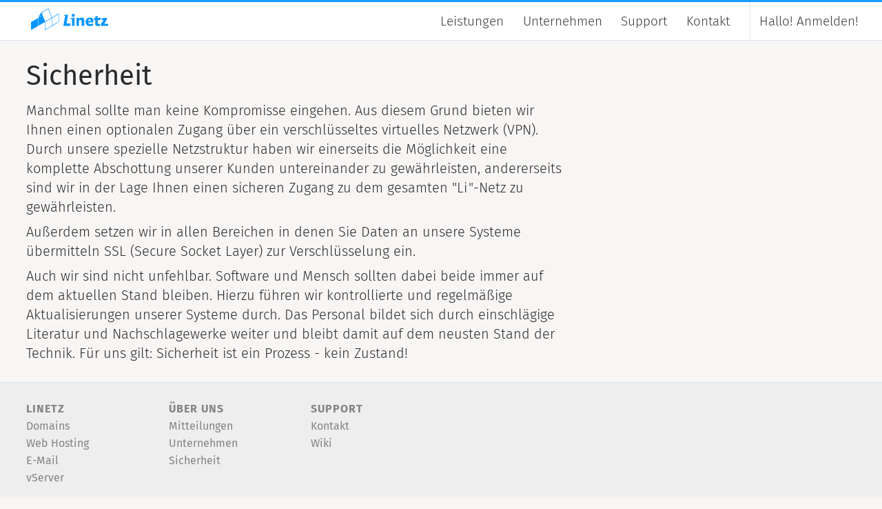

--- FILE ---
content_type: text/html; charset=utf-8
request_url: https://www.linetz.de/page/security.php
body_size: 3563
content:
<!DOCTYPE html>
<html class="no-js" lang="de">
<head>
    <title>Linetz: Unternehmen</title><meta name="viewport" content="width=device-width, initial-scale=1.0, user-scalable=no" />
<meta charset="utf-8">
<meta name="description" content="Zuverlässiges Hosting, Domains, IT-Dienstleistungen und Server, und schneller deutschsprachiger Support. Willkommen bei Linetz.">
<link rel="shortcut icon" type="image/x-icon" href="../library/img/favicon/favicon.ico">
<link rel="apple-touch-icon" sizes="57x57" href="../library/img/favicon/apple-touch-icon-57x57.png">
<link rel="apple-touch-icon" sizes="114x114" href="../library/img/favicon/apple-touch-icon-114x114.png">
<link rel="apple-touch-icon" sizes="72x72" href="../library/img/favicon/apple-touch-icon-72x72.png">
<link rel="apple-touch-icon" sizes="144x144" href="../library/img/favicon/apple-touch-icon-144x144.png">
<link rel="apple-touch-icon" sizes="60x60" href="../library/img/favicon/apple-touch-icon-60x60.png">
<link rel="apple-touch-icon" sizes="120x120" href="../library/img/favicon/apple-touch-icon-120x120.png">
<link rel="apple-touch-icon" sizes="76x76" href="../library/img/favicon/apple-touch-icon-76x76.png">
<link rel="apple-touch-icon" sizes="152x152" href="../library/img/favicon/apple-touch-icon-152x152.png">
<link rel="icon" type="image/png" href="../library/img/favicon/favicon-196x196.png" sizes="196x196">
<link rel="icon" type="image/png" href="../library/img/favicon/favicon-160x160.png" sizes="160x160">
<link rel="icon" type="image/png" href="../library/img/favicon/favicon-96x96.png" sizes="96x96">
<link rel="icon" type="image/png" href="../library/img/favicon/favicon-16x16.png" sizes="16x16">
<link rel="icon" type="image/png" href="../library/img/favicon/favicon-32x32.png" sizes="32x32">
<meta name="msapplication-TileColor" content="#1A9AFF">
<meta name="msapplication-TileImage" content="../library/img/favicon/mstile-144x144.png">
<meta name="msapplication-config" content="../library/img/favicon/browserconfig.xml">
<!-- Webfonts -->
<link rel="stylesheet" type="text/css" href="../library/fonts/fonts.css">
<!-- CSS -->
<link rel="stylesheet" type="text/css" href="../library/css/linetz.min.css">
<!--[if IE]>
<link rel="stylesheet" type="text/css" href="../library/css/_IE_sucks.min.css">
<![endif]-->
<!-- PE -->
<script src="../library/js/vendor/modernizr.js"></script>
<!-- Custom JS -->
<script>
    function showById(id) {
        if (document.getElementById(id).style.display == 'none') {
            document.getElementById(id).style.display = 'block';
        } else {
            document.getElementById(id).style.display = 'none';
        }
    }
    
	function showByClass(className) {
   	    var divs = document.getElementsByClassName(className);
		for(var i=0; i < divs.length; i++) { 

        if (divs[i].style.display == 'none') {
		    divs[i].style.display = 'block';
		} else {
            divs[i].style.display = 'none';
        }
		}
	}
    
	function showByTag(tagName) {
   	    var divs = document.getElementsByTagName(tagName);
		for(var i=0; i < divs.length; i++) { 

        if (divs[i].style.display == 'none') {
		    divs[i].style.display = 'block';
		} else {
            divs[i].style.display = 'none';
        }
		}
	}
</script>
</head>

<body>
    <div id="head">
        <div id="header">
	
	<div class="contain-to-grid fixed">
		<!-- No margin of the side-nav to the top-bar -->
		<nav class="top-bar no-select" data-topbar data-options="is_hover: false">
		<!-- Top Navigation + Logo: will be included in header_admin & header_page -->

<ul class="title-area">
	<li class="name">
		<h1><a id="logo" href="../index.php"><img src="../library/img/Linetz_Logo_blue_112@2x.png" width="112" height="35" alt="Linetz Hosting Logo"></a></h1>
	</li>
	<li class="toggle-topbar menu-icon"><a href="#">Menu</a></li>
</ul>

<section class="top-bar-section">
  <ul class="right">
    <li class="divider hide-for-small"></li>
    	<li>
	  <a href="../page/login.php"><span class="hallo">Hallo! </span>Anmelden!</a>
	</li>
        </ul>
  <ul class="right">
	<li id="cart_link" class="icon_S cart_S" style="display: none;">
		<a id="cart_link_text" class="cart_link_ani" href="../page/view_cart.php" title="Warenkorb" >0</a>
		<div id="cart_popup" class="text-center popupArrow">
			<h4 class="text-center"><span class="icon_XXS check_XXS" style="margin-right: 5px;"></span>Produkt hinzugefügt</h4>
			<ul id="products_added"></ul>
			<a class="button expand" href="../page/view_cart.php">Zum Einkaufswagen</a>
		</div>
	</li>
	  <li><a href="../page/leistungen.php">Leistungen</a></li>
				 		  <li><a href="../page/company.php">Unternehmen</a></li>
				 		  <li><a href="../page/support.php">Support</a></li>
				 		  <li><a href="../page/contact.php">Kontakt</a></li> <!-- Topmenue abhängig von besuchter Seite laden und anzeigen -->
  </ul>
</section>		</nav>
	</div>		
</div>

    </div>
   <div id="content-main">
      <div class="row">
	<div class="large-16 columns">
      <h2>Sicherheit</h2>
	  <h4>Manchmal sollte man keine Kompromisse eingehen. Aus diesem Grund bieten wir Ihnen einen optionalen Zugang über ein verschlüsseltes virtuelles Netzwerk (VPN). Durch unsere spezielle Netzstruktur haben wir einerseits die Möglichkeit eine komplette Abschottung unserer Kunden untereinander zu gewährleisten, andererseits sind wir in der Lage Ihnen einen sicheren Zugang zu dem gesamten "Li"-Netz zu gewährleisten.</h4>
	  <h4>Außerdem setzen wir in allen Bereichen in denen Sie Daten an unsere Systeme übermitteln SSL (Secure Socket Layer) zur Verschlüsselung ein.</h4>
	  <h4>Auch wir sind nicht unfehlbar. Software und Mensch sollten dabei beide immer auf dem aktuellen Stand bleiben. Hierzu führen wir kontrollierte und regelmäßige Aktualisierungen unserer Systeme durch. Das Personal bildet sich durch einschlägige Literatur und Nachschlagewerke weiter und bleibt damit auf dem neusten Stand der Technik. Für uns gilt: Sicherheit ist ein Prozess - kein Zustand!</h4>
	</div>
      </div>
    </div>
    <div id="contentfooter">


    <div class="row show-for-medium-up">
        <div class="medium-6 large-4 columns">
            <ul>
	      <li><a href="../page/index.php">Linetz</a></li>
	      <li><a href="../page/domainangebote.php">Domains</a></li>
	      
	      <li><a href="../page/angebote.php?category=Web Hosting">Web Hosting</a></li><li><a href="../page/angebote.php?category=E-Mail">E-Mail</a></li><li><a href="../page/angebote.php?category=vServer">vServer</a></li>            </ul>
        </div>

        <div class="medium-6 large-4 columns">
            <ul>
                <li><a href="../page/company.php">Über uns</a></li>

                <li><a href="../page/news.php">Mitteilungen</a></li>

                <li><a href="../page/company.php">Unternehmen</a></li>
                
                <li><a href="../page/security.php">Sicherheit</a></li>
            </ul>
        </div>

        <div class="medium-6 large-4 columns">
            <ul>
                <li><a href="../page/support.php">Support</a></li><!--<li><a href="../page/first_steps.php">Erste Schritte</a></li>-->
		
				
                <li><a href="../page/contact.php">Kontakt</a></li>
                
                <li><a href="../page/wiki.php">Wiki</a></li>
            </ul>
        </div>

        <div class="large-8 columns show-for-large-up">
            <p>&nbsp;</p>
        </div>  
    </div>

    <div class="row">
        <div class="medium-9 large-13 columns">
            <p>Copyright &copy; 2026 Linetz <span class="show-for-large-up">– Hosting und IT-Dienstleistungen Hendrik Borgmeyer.</span></p>
        </div>

        <div class="medium-15 large-11 columns">
            <ol class="inline-list separator_stroke">
	            <li><a href="../page/sitemap.php">Sitemap</a></li>
                <li><a href="../page/datenschutz.php">Datenschutz</a></li>
	            <li><a href="../page/agb.php">AGB</a></li>
	            <li><a href="../page/impressum.php">Impressum</a></li>
	            <li><a href="../page/language.php">
			<!--php if($_SESSION['lang'] == 'DE') echo '<img src="[data-uri]" alt="German" height="15" width="20">'; ?>-->
			<!--php if($_SESSION['lang'] == 'EN') echo '<img src="[data-uri]" alt="English" height="15" width="20">';-->
		    </a></li>
            </ol>
        </div>
    </div>
</div>


<script src="../library/js/min/jquery.min.js"></script>

<!-- Custom JS (Global imports all dependencies via CodeKit) -->
<script src="../library/js/min/linetz_global-min.js"></script>

<script type="text/javascript">
$(document).foundation();
</script></body>
</html>

--- FILE ---
content_type: text/css
request_url: https://www.linetz.de/library/css/linetz.min.css
body_size: 48338
content:
    /*! Copyright 2018 Linetz Hosting http://linetz.de *//*! normalize.css v2.1.2 | MIT License | git.io/normalize */article,aside,details,figcaption,figure,footer,header,hgroup,main,nav,section,summary{display:block}audio,canvas,video{display:inline-block}audio:not([controls]){display:none;height:0}[hidden],template{display:none}script{display:none !important}html{font-family:sans-serif;-ms-text-size-adjust:100%;-webkit-text-size-adjust:100%}body{margin:0}a{background:transparent}a:focus{outline:thin dotted}a:active,a:hover{outline:0}h1{font-size:2em;margin:0.67em 0}abbr[title]{border-bottom:1px dotted}b,strong{font-weight:bold}dfn{font-style:italic}hr{-moz-box-sizing:content-box;box-sizing:content-box;height:0}mark{background:#ff0;color:#000}code,kbd,pre,samp{font-family:monospace, serif;font-size:1em}pre{white-space:pre-wrap}q{quotes:"\201C" "\201D" "\2018" "\2019"}small{font-size:80%}sub,sup{font-size:75%;line-height:0;position:relative;vertical-align:baseline}sup{top:-0.5em}sub{bottom:-0.25em}img{border:0}svg:not(:root){overflow:hidden}figure{margin:0}fieldset{border:1px solid #c0c0c0;margin:0 2px;padding:0.35em 0.625em 0.75em}legend{border:0;padding:0}button,input,select,textarea{font-family:inherit;font-size:100%;margin:0}button,input{line-height:normal}button,select{text-transform:none}button,html input[type="button"],input[type="reset"],input[type="submit"]{-webkit-appearance:button;cursor:pointer}button[disabled],html input[disabled]{cursor:default}input[type="checkbox"],input[type="radio"]{-moz-box-sizing:border-box;box-sizing:border-box;padding:0}input[type="search"]{-webkit-appearance:textfield;-moz-box-sizing:content-box;box-sizing:content-box}input[type="search"]::-webkit-search-cancel-button,input[type="search"]::-webkit-search-decoration{-webkit-appearance:none}button::-moz-focus-inner,input::-moz-focus-inner{border:0;padding:0}textarea{overflow:auto;vertical-align:top}table{border-collapse:collapse;border-spacing:0}meta.foundation-mq-small{font-family:"/only screen and (max-width: 47em)/";width:0em}meta.foundation-mq-medium{font-family:"/only screen and (min-width:47.063em)/";width:47.063em}meta.foundation-mq-large{font-family:"/only screen and (min-width:64.063em)/";width:64.063em}meta.foundation-mq-xlarge{font-family:"/only screen and (min-width:90.063em)/";width:90.063em}meta.foundation-mq-xxlarge{font-family:"/only screen and (min-width:120.063em)/";width:120.063em}*,*:before,*:after{-moz-box-sizing:border-box;box-sizing:border-box}html,body{font-size:100%}html{overflow:auto}.no-js{overflow:auto}.no-js #content-main,.no-js content-main-has-cover,.no-js #content-main-admin{margin-top:80px !important}.no-js #cover-container{position:relative}body{background:#f8f6f5;color:#2b2b2b;padding:0;margin:0;font-family:"Fira Sans","Helvetica Neue","Helvetica",Helvetica,Arial,sans-serif;font-weight:400;font-style:normal;line-height:1;position:relative;cursor:default}a:hover{cursor:pointer}img,object,embed{max-width:100%;height:auto}object,embed{height:100%}img{-ms-interpolation-mode:bicubic}#map_canvas img,#map_canvas embed,#map_canvas object,.map_canvas img,.map_canvas embed,.map_canvas object{max-width:none !important}.left{float:left !important}.right{float:right !important}.clearfix{*zoom:1}.clearfix:before,.clearfix:after{content:" ";display:table}.clearfix:after{clear:both}.text-left{text-align:left !important}.text-right{text-align:right !important}.text-center{text-align:center !important}@media only screen and (min-width: 47.063em){.text-center-medium-up{text-align:center !important}}.text-center-dl{text-align:inherit}@media only screen and (min-width: 47.063em){.text-center-dl dt{text-align:center !important}}@media only screen and (min-width: 47.063em){.text-justify{text-align:justify !important;-webkit-hyphens:auto;-moz-hyphens:auto;-o-hyphens:auto;-ms-hyphens:auto;hyphens:auto;hyphenate-limit-chars:auto 3;hyphenate-limit-lines:2}}.hide{display:none}.start{float:left !important}.end{float:right !important}.text-start{text-align:left !important}.text-end{text-align:right !important}.antialiased{-webkit-font-smoothing:antialiased;-moz-osx-font-smoothing:grayscale}img{display:inline-block;vertical-align:middle}textarea{height:auto;min-height:50px}select{width:100%}#contentfooter,#contentfooter-admin{margin-top:-240px;position:relative;width:100%;height:240px;background-color:#EEE;border-top:1px solid #DAE5F2;padding:1.5625rem 10px;color:#848484}#contentfooter .row:first-child,#contentfooter-admin .row:first-child{margin-bottom:20px}#contentfooter .row:first-child a,#contentfooter-admin .row:first-child a{color:#848484}#contentfooter .row:first-child a:hover,#contentfooter-admin .row:first-child a:hover{color:#4f4f4f}#contentfooter div ul,#contentfooter-admin div ul{margin:0}#contentfooter div ul li,#contentfooter-admin div ul li{list-style:none}#contentfooter div ul li:first-child,#contentfooter-admin div ul li:first-child{font-weight:600;text-transform:uppercase;letter-spacing:1px}#contentfooter p,#contentfooter-admin p{display:inline}#contentfooter p a:hover,#contentfooter-admin p a:hover{text-decoration:underline}#contentfooter .inline-list,#contentfooter-admin .inline-list{float:right}@media only screen and (max-width: 47em){#contentfooter .inline-list,#contentfooter-admin .inline-list{margin-top:10px;margin-left:-5px;float:left}}@media only screen and (max-width: 47em){#contentfooter .inline-list>li,#contentfooter-admin .inline-list>li{font-size:0.8rem;line-height:1rem}}@media only screen and (min-width: 47.063em){#contentfooter-admin{padding-left:222px}#contentfooter-admin div{margin-left:0 !important}}.both-collapse{padding-left:0;padding-right:0}.left-collapse{padding-left:0;padding-right:1.5625rem}.right-collapse{padding-left:1.5625rem;padding-right:0}.row{width:100%;margin-left:auto;margin-right:auto;margin-top:0;margin-bottom:0;max-width:77.5rem;*zoom:1}.row:before,.row:after{content:" ";display:table}.row:after{clear:both}.row.collapse>.column,.row.collapse>.columns{position:relative;padding-left:0;padding-right:0;float:left}.row.collapse .row{margin-left:0;margin-right:0}.row .row{width:auto;margin-left:-.78125rem;margin-right:-.78125rem;margin-top:0;margin-bottom:0;max-width:none;*zoom:1}.row .row:before,.row .row:after{content:" ";display:table}.row .row:after{clear:both}.row .row.collapse{width:auto;margin:0;max-width:none;*zoom:1}.row .row.collapse:before,.row .row.collapse:after{content:" ";display:table}.row .row.collapse:after{clear:both}.column,.columns{position:relative;padding-left:1.11607rem;padding-right:1.11607rem;width:100%;float:left}@media only screen{.column.small-centered,.columns.small-centered{position:relative;margin-left:auto;margin-right:auto;float:none !important}.column.small-uncentered,.columns.small-uncentered{margin-left:0;margin-right:0;float:left !important}.column.small-uncentered.opposite,.columns.small-uncentered.opposite{float:right}.small-push-1{position:relative;left:4.16667%;right:auto}.small-pull-1{position:relative;right:4.16667%;left:auto}.small-push-2{position:relative;left:8.33333%;right:auto}.small-pull-2{position:relative;right:8.33333%;left:auto}.small-push-3{position:relative;left:12.5%;right:auto}.small-pull-3{position:relative;right:12.5%;left:auto}.small-push-4{position:relative;left:16.66667%;right:auto}.small-pull-4{position:relative;right:16.66667%;left:auto}.small-push-5{position:relative;left:20.83333%;right:auto}.small-pull-5{position:relative;right:20.83333%;left:auto}.small-push-6{position:relative;left:25%;right:auto}.small-pull-6{position:relative;right:25%;left:auto}.small-push-7{position:relative;left:29.16667%;right:auto}.small-pull-7{position:relative;right:29.16667%;left:auto}.small-push-8{position:relative;left:33.33333%;right:auto}.small-pull-8{position:relative;right:33.33333%;left:auto}.small-push-9{position:relative;left:37.5%;right:auto}.small-pull-9{position:relative;right:37.5%;left:auto}.small-push-10{position:relative;left:41.66667%;right:auto}.small-pull-10{position:relative;right:41.66667%;left:auto}.small-push-11{position:relative;left:45.83333%;right:auto}.small-pull-11{position:relative;right:45.83333%;left:auto}.small-push-12{position:relative;left:50%;right:auto}.small-pull-12{position:relative;right:50%;left:auto}.small-push-13{position:relative;left:54.16667%;right:auto}.small-pull-13{position:relative;right:54.16667%;left:auto}.small-push-14{position:relative;left:58.33333%;right:auto}.small-pull-14{position:relative;right:58.33333%;left:auto}.small-push-15{position:relative;left:62.5%;right:auto}.small-pull-15{position:relative;right:62.5%;left:auto}.small-push-16{position:relative;left:66.66667%;right:auto}.small-pull-16{position:relative;right:66.66667%;left:auto}.small-push-17{position:relative;left:70.83333%;right:auto}.small-pull-17{position:relative;right:70.83333%;left:auto}.small-push-18{position:relative;left:75%;right:auto}.small-pull-18{position:relative;right:75%;left:auto}.small-push-19{position:relative;left:79.16667%;right:auto}.small-pull-19{position:relative;right:79.16667%;left:auto}.small-push-20{position:relative;left:83.33333%;right:auto}.small-pull-20{position:relative;right:83.33333%;left:auto}.small-push-21{position:relative;left:87.5%;right:auto}.small-pull-21{position:relative;right:87.5%;left:auto}.small-push-22{position:relative;left:91.66667%;right:auto}.small-pull-22{position:relative;right:91.66667%;left:auto}.small-push-23{position:relative;left:95.83333%;right:auto}.small-pull-23{position:relative;right:95.83333%;left:auto}.column,.columns{position:relative;padding-left:1.11607rem;padding-right:1.11607rem;float:left}.small-1{position:relative;width:4.16667%}.small-2{position:relative;width:8.33333%}.small-3{position:relative;width:12.5%}.small-4{position:relative;width:16.66667%}.small-5{position:relative;width:20.83333%}.small-6{position:relative;width:25%}.small-7{position:relative;width:29.16667%}.small-8{position:relative;width:33.33333%}.small-9{position:relative;width:37.5%}.small-10{position:relative;width:41.66667%}.small-11{position:relative;width:45.83333%}.small-12{position:relative;width:50%}.small-13{position:relative;width:54.16667%}.small-14{position:relative;width:58.33333%}.small-15{position:relative;width:62.5%}.small-16{position:relative;width:66.66667%}.small-17{position:relative;width:70.83333%}.small-18{position:relative;width:75%}.small-19{position:relative;width:79.16667%}.small-20{position:relative;width:83.33333%}.small-21{position:relative;width:87.5%}.small-22{position:relative;width:91.66667%}.small-23{position:relative;width:95.83333%}.small-24{position:relative;width:100%}[class*="column"]+[class*="column"]:last-child{float:right}[class*="column"]+[class*="column"].end{float:left}.small-offset-0{position:relative;margin-left:0% !important}.small-offset-1{position:relative;margin-left:4.16667% !important}.small-offset-2{position:relative;margin-left:8.33333% !important}.small-offset-3{position:relative;margin-left:12.5% !important}.small-offset-4{position:relative;margin-left:16.66667% !important}.small-offset-5{position:relative;margin-left:20.83333% !important}.small-offset-6{position:relative;margin-left:25% !important}.small-offset-7{position:relative;margin-left:29.16667% !important}.small-offset-8{position:relative;margin-left:33.33333% !important}.small-offset-9{position:relative;margin-left:37.5% !important}.small-offset-10{position:relative;margin-left:41.66667% !important}.small-offset-11{position:relative;margin-left:45.83333% !important}.small-offset-12{position:relative;margin-left:50% !important}.small-offset-13{position:relative;margin-left:54.16667% !important}.small-offset-14{position:relative;margin-left:58.33333% !important}.small-offset-15{position:relative;margin-left:62.5% !important}.small-offset-16{position:relative;margin-left:66.66667% !important}.small-offset-17{position:relative;margin-left:70.83333% !important}.small-offset-18{position:relative;margin-left:75% !important}.small-offset-19{position:relative;margin-left:79.16667% !important}.small-offset-20{position:relative;margin-left:83.33333% !important}.small-offset-21{position:relative;margin-left:87.5% !important}.small-offset-22{position:relative;margin-left:91.66667% !important}.column.small-reset-order,.columns.small-reset-order{margin-left:0;margin-right:0;left:auto;right:auto;float:left}}@media only screen and (min-width: 47.063em){.column.medium-centered,.columns.medium-centered{position:relative;margin-left:auto;margin-right:auto;float:none !important}.column.medium-uncentered,.columns.medium-uncentered{margin-left:0;margin-right:0;float:left !important}.column.medium-uncentered.opposite,.columns.medium-uncentered.opposite{float:right}.medium-push-1{position:relative;left:4.16667%;right:auto}.medium-pull-1{position:relative;right:4.16667%;left:auto}.medium-push-2{position:relative;left:8.33333%;right:auto}.medium-pull-2{position:relative;right:8.33333%;left:auto}.medium-push-3{position:relative;left:12.5%;right:auto}.medium-pull-3{position:relative;right:12.5%;left:auto}.medium-push-4{position:relative;left:16.66667%;right:auto}.medium-pull-4{position:relative;right:16.66667%;left:auto}.medium-push-5{position:relative;left:20.83333%;right:auto}.medium-pull-5{position:relative;right:20.83333%;left:auto}.medium-push-6{position:relative;left:25%;right:auto}.medium-pull-6{position:relative;right:25%;left:auto}.medium-push-7{position:relative;left:29.16667%;right:auto}.medium-pull-7{position:relative;right:29.16667%;left:auto}.medium-push-8{position:relative;left:33.33333%;right:auto}.medium-pull-8{position:relative;right:33.33333%;left:auto}.medium-push-9{position:relative;left:37.5%;right:auto}.medium-pull-9{position:relative;right:37.5%;left:auto}.medium-push-10{position:relative;left:41.66667%;right:auto}.medium-pull-10{position:relative;right:41.66667%;left:auto}.medium-push-11{position:relative;left:45.83333%;right:auto}.medium-pull-11{position:relative;right:45.83333%;left:auto}.medium-push-12{position:relative;left:50%;right:auto}.medium-pull-12{position:relative;right:50%;left:auto}.medium-push-13{position:relative;left:54.16667%;right:auto}.medium-pull-13{position:relative;right:54.16667%;left:auto}.medium-push-14{position:relative;left:58.33333%;right:auto}.medium-pull-14{position:relative;right:58.33333%;left:auto}.medium-push-15{position:relative;left:62.5%;right:auto}.medium-pull-15{position:relative;right:62.5%;left:auto}.medium-push-16{position:relative;left:66.66667%;right:auto}.medium-pull-16{position:relative;right:66.66667%;left:auto}.medium-push-17{position:relative;left:70.83333%;right:auto}.medium-pull-17{position:relative;right:70.83333%;left:auto}.medium-push-18{position:relative;left:75%;right:auto}.medium-pull-18{position:relative;right:75%;left:auto}.medium-push-19{position:relative;left:79.16667%;right:auto}.medium-pull-19{position:relative;right:79.16667%;left:auto}.medium-push-20{position:relative;left:83.33333%;right:auto}.medium-pull-20{position:relative;right:83.33333%;left:auto}.medium-push-21{position:relative;left:87.5%;right:auto}.medium-pull-21{position:relative;right:87.5%;left:auto}.medium-push-22{position:relative;left:91.66667%;right:auto}.medium-pull-22{position:relative;right:91.66667%;left:auto}.medium-push-23{position:relative;left:95.83333%;right:auto}.medium-pull-23{position:relative;right:95.83333%;left:auto}.column,.columns{position:relative;padding-left:1.11607rem;padding-right:1.11607rem;float:left}.medium-1{position:relative;width:4.16667%}.medium-2{position:relative;width:8.33333%}.medium-3{position:relative;width:12.5%}.medium-4{position:relative;width:16.66667%}.medium-5{position:relative;width:20.83333%}.medium-6{position:relative;width:25%}.medium-7{position:relative;width:29.16667%}.medium-8{position:relative;width:33.33333%}.medium-9{position:relative;width:37.5%}.medium-10{position:relative;width:41.66667%}.medium-11{position:relative;width:45.83333%}.medium-12{position:relative;width:50%}.medium-13{position:relative;width:54.16667%}.medium-14{position:relative;width:58.33333%}.medium-15{position:relative;width:62.5%}.medium-16{position:relative;width:66.66667%}.medium-17{position:relative;width:70.83333%}.medium-18{position:relative;width:75%}.medium-19{position:relative;width:79.16667%}.medium-20{position:relative;width:83.33333%}.medium-21{position:relative;width:87.5%}.medium-22{position:relative;width:91.66667%}.medium-23{position:relative;width:95.83333%}.medium-24{position:relative;width:100%}[class*="column"]+[class*="column"]:last-child{float:right}[class*="column"]+[class*="column"].end{float:left}.medium-offset-0{position:relative;margin-left:0% !important}.medium-offset-1{position:relative;margin-left:4.16667% !important}.medium-offset-2{position:relative;margin-left:8.33333% !important}.medium-offset-3{position:relative;margin-left:12.5% !important}.medium-offset-4{position:relative;margin-left:16.66667% !important}.medium-offset-5{position:relative;margin-left:20.83333% !important}.medium-offset-6{position:relative;margin-left:25% !important}.medium-offset-7{position:relative;margin-left:29.16667% !important}.medium-offset-8{position:relative;margin-left:33.33333% !important}.medium-offset-9{position:relative;margin-left:37.5% !important}.medium-offset-10{position:relative;margin-left:41.66667% !important}.medium-offset-11{position:relative;margin-left:45.83333% !important}.medium-offset-12{position:relative;margin-left:50% !important}.medium-offset-13{position:relative;margin-left:54.16667% !important}.medium-offset-14{position:relative;margin-left:58.33333% !important}.medium-offset-15{position:relative;margin-left:62.5% !important}.medium-offset-16{position:relative;margin-left:66.66667% !important}.medium-offset-17{position:relative;margin-left:70.83333% !important}.medium-offset-18{position:relative;margin-left:75% !important}.medium-offset-19{position:relative;margin-left:79.16667% !important}.medium-offset-20{position:relative;margin-left:83.33333% !important}.medium-offset-21{position:relative;margin-left:87.5% !important}.medium-offset-22{position:relative;margin-left:91.66667% !important}.column.medium-reset-order,.columns.medium-reset-order{margin-left:0;margin-right:0;left:auto;right:auto;float:left}.push-1{position:relative;left:4.16667%;right:auto}.pull-1{position:relative;right:4.16667%;left:auto}.push-2{position:relative;left:8.33333%;right:auto}.pull-2{position:relative;right:8.33333%;left:auto}.push-3{position:relative;left:12.5%;right:auto}.pull-3{position:relative;right:12.5%;left:auto}.push-4{position:relative;left:16.66667%;right:auto}.pull-4{position:relative;right:16.66667%;left:auto}.push-5{position:relative;left:20.83333%;right:auto}.pull-5{position:relative;right:20.83333%;left:auto}.push-6{position:relative;left:25%;right:auto}.pull-6{position:relative;right:25%;left:auto}.push-7{position:relative;left:29.16667%;right:auto}.pull-7{position:relative;right:29.16667%;left:auto}.push-8{position:relative;left:33.33333%;right:auto}.pull-8{position:relative;right:33.33333%;left:auto}.push-9{position:relative;left:37.5%;right:auto}.pull-9{position:relative;right:37.5%;left:auto}.push-10{position:relative;left:41.66667%;right:auto}.pull-10{position:relative;right:41.66667%;left:auto}.push-11{position:relative;left:45.83333%;right:auto}.pull-11{position:relative;right:45.83333%;left:auto}.push-12{position:relative;left:50%;right:auto}.pull-12{position:relative;right:50%;left:auto}.push-13{position:relative;left:54.16667%;right:auto}.pull-13{position:relative;right:54.16667%;left:auto}.push-14{position:relative;left:58.33333%;right:auto}.pull-14{position:relative;right:58.33333%;left:auto}.push-15{position:relative;left:62.5%;right:auto}.pull-15{position:relative;right:62.5%;left:auto}.push-16{position:relative;left:66.66667%;right:auto}.pull-16{position:relative;right:66.66667%;left:auto}.push-17{position:relative;left:70.83333%;right:auto}.pull-17{position:relative;right:70.83333%;left:auto}.push-18{position:relative;left:75%;right:auto}.pull-18{position:relative;right:75%;left:auto}.push-19{position:relative;left:79.16667%;right:auto}.pull-19{position:relative;right:79.16667%;left:auto}.push-20{position:relative;left:83.33333%;right:auto}.pull-20{position:relative;right:83.33333%;left:auto}.push-21{position:relative;left:87.5%;right:auto}.pull-21{position:relative;right:87.5%;left:auto}.push-22{position:relative;left:91.66667%;right:auto}.pull-22{position:relative;right:91.66667%;left:auto}.push-23{position:relative;left:95.83333%;right:auto}.pull-23{position:relative;right:95.83333%;left:auto}}@media only screen and (min-width: 64.063em){.column.large-centered,.columns.large-centered{position:relative;margin-left:auto;margin-right:auto;float:none !important}.column.large-uncentered,.columns.large-uncentered{margin-left:0;margin-right:0;float:left !important}.column.large-uncentered.opposite,.columns.large-uncentered.opposite{float:right}.large-push-1{position:relative;left:4.16667%;right:auto}.large-pull-1{position:relative;right:4.16667%;left:auto}.large-push-2{position:relative;left:8.33333%;right:auto}.large-pull-2{position:relative;right:8.33333%;left:auto}.large-push-3{position:relative;left:12.5%;right:auto}.large-pull-3{position:relative;right:12.5%;left:auto}.large-push-4{position:relative;left:16.66667%;right:auto}.large-pull-4{position:relative;right:16.66667%;left:auto}.large-push-5{position:relative;left:20.83333%;right:auto}.large-pull-5{position:relative;right:20.83333%;left:auto}.large-push-6{position:relative;left:25%;right:auto}.large-pull-6{position:relative;right:25%;left:auto}.large-push-7{position:relative;left:29.16667%;right:auto}.large-pull-7{position:relative;right:29.16667%;left:auto}.large-push-8{position:relative;left:33.33333%;right:auto}.large-pull-8{position:relative;right:33.33333%;left:auto}.large-push-9{position:relative;left:37.5%;right:auto}.large-pull-9{position:relative;right:37.5%;left:auto}.large-push-10{position:relative;left:41.66667%;right:auto}.large-pull-10{position:relative;right:41.66667%;left:auto}.large-push-11{position:relative;left:45.83333%;right:auto}.large-pull-11{position:relative;right:45.83333%;left:auto}.large-push-12{position:relative;left:50%;right:auto}.large-pull-12{position:relative;right:50%;left:auto}.large-push-13{position:relative;left:54.16667%;right:auto}.large-pull-13{position:relative;right:54.16667%;left:auto}.large-push-14{position:relative;left:58.33333%;right:auto}.large-pull-14{position:relative;right:58.33333%;left:auto}.large-push-15{position:relative;left:62.5%;right:auto}.large-pull-15{position:relative;right:62.5%;left:auto}.large-push-16{position:relative;left:66.66667%;right:auto}.large-pull-16{position:relative;right:66.66667%;left:auto}.large-push-17{position:relative;left:70.83333%;right:auto}.large-pull-17{position:relative;right:70.83333%;left:auto}.large-push-18{position:relative;left:75%;right:auto}.large-pull-18{position:relative;right:75%;left:auto}.large-push-19{position:relative;left:79.16667%;right:auto}.large-pull-19{position:relative;right:79.16667%;left:auto}.large-push-20{position:relative;left:83.33333%;right:auto}.large-pull-20{position:relative;right:83.33333%;left:auto}.large-push-21{position:relative;left:87.5%;right:auto}.large-pull-21{position:relative;right:87.5%;left:auto}.large-push-22{position:relative;left:91.66667%;right:auto}.large-pull-22{position:relative;right:91.66667%;left:auto}.large-push-23{position:relative;left:95.83333%;right:auto}.large-pull-23{position:relative;right:95.83333%;left:auto}.column,.columns{position:relative;padding-left:1.11607rem;padding-right:1.11607rem;float:left}.large-1{position:relative;width:4.16667%}.large-2{position:relative;width:8.33333%}.large-3{position:relative;width:12.5%}.large-4{position:relative;width:16.66667%}.large-5{position:relative;width:20.83333%}.large-6{position:relative;width:25%}.large-7{position:relative;width:29.16667%}.large-8{position:relative;width:33.33333%}.large-9{position:relative;width:37.5%}.large-10{position:relative;width:41.66667%}.large-11{position:relative;width:45.83333%}.large-12{position:relative;width:50%}.large-13{position:relative;width:54.16667%}.large-14{position:relative;width:58.33333%}.large-15{position:relative;width:62.5%}.large-16{position:relative;width:66.66667%}.large-17{position:relative;width:70.83333%}.large-18{position:relative;width:75%}.large-19{position:relative;width:79.16667%}.large-20{position:relative;width:83.33333%}.large-21{position:relative;width:87.5%}.large-22{position:relative;width:91.66667%}.large-23{position:relative;width:95.83333%}.large-24{position:relative;width:100%}[class*="column"]+[class*="column"]:last-child{float:right}[class*="column"]+[class*="column"].end{float:left}.large-offset-0{position:relative;margin-left:0% !important}.large-offset-1{position:relative;margin-left:4.16667% !important}.large-offset-2{position:relative;margin-left:8.33333% !important}.large-offset-3{position:relative;margin-left:12.5% !important}.large-offset-4{position:relative;margin-left:16.66667% !important}.large-offset-5{position:relative;margin-left:20.83333% !important}.large-offset-6{position:relative;margin-left:25% !important}.large-offset-7{position:relative;margin-left:29.16667% !important}.large-offset-8{position:relative;margin-left:33.33333% !important}.large-offset-9{position:relative;margin-left:37.5% !important}.large-offset-10{position:relative;margin-left:41.66667% !important}.large-offset-11{position:relative;margin-left:45.83333% !important}.large-offset-12{position:relative;margin-left:50% !important}.large-offset-13{position:relative;margin-left:54.16667% !important}.large-offset-14{position:relative;margin-left:58.33333% !important}.large-offset-15{position:relative;margin-left:62.5% !important}.large-offset-16{position:relative;margin-left:66.66667% !important}.large-offset-17{position:relative;margin-left:70.83333% !important}.large-offset-18{position:relative;margin-left:75% !important}.large-offset-19{position:relative;margin-left:79.16667% !important}.large-offset-20{position:relative;margin-left:83.33333% !important}.large-offset-21{position:relative;margin-left:87.5% !important}.large-offset-22{position:relative;margin-left:91.66667% !important}.column.large-reset-order,.columns.large-reset-order{margin-left:0;margin-right:0;left:auto;right:auto;float:left}.push-1{position:relative;left:4.16667%;right:auto}.pull-1{position:relative;right:4.16667%;left:auto}.push-2{position:relative;left:8.33333%;right:auto}.pull-2{position:relative;right:8.33333%;left:auto}.push-3{position:relative;left:12.5%;right:auto}.pull-3{position:relative;right:12.5%;left:auto}.push-4{position:relative;left:16.66667%;right:auto}.pull-4{position:relative;right:16.66667%;left:auto}.push-5{position:relative;left:20.83333%;right:auto}.pull-5{position:relative;right:20.83333%;left:auto}.push-6{position:relative;left:25%;right:auto}.pull-6{position:relative;right:25%;left:auto}.push-7{position:relative;left:29.16667%;right:auto}.pull-7{position:relative;right:29.16667%;left:auto}.push-8{position:relative;left:33.33333%;right:auto}.pull-8{position:relative;right:33.33333%;left:auto}.push-9{position:relative;left:37.5%;right:auto}.pull-9{position:relative;right:37.5%;left:auto}.push-10{position:relative;left:41.66667%;right:auto}.pull-10{position:relative;right:41.66667%;left:auto}.push-11{position:relative;left:45.83333%;right:auto}.pull-11{position:relative;right:45.83333%;left:auto}.push-12{position:relative;left:50%;right:auto}.pull-12{position:relative;right:50%;left:auto}.push-13{position:relative;left:54.16667%;right:auto}.pull-13{position:relative;right:54.16667%;left:auto}.push-14{position:relative;left:58.33333%;right:auto}.pull-14{position:relative;right:58.33333%;left:auto}.push-15{position:relative;left:62.5%;right:auto}.pull-15{position:relative;right:62.5%;left:auto}.push-16{position:relative;left:66.66667%;right:auto}.pull-16{position:relative;right:66.66667%;left:auto}.push-17{position:relative;left:70.83333%;right:auto}.pull-17{position:relative;right:70.83333%;left:auto}.push-18{position:relative;left:75%;right:auto}.pull-18{position:relative;right:75%;left:auto}.push-19{position:relative;left:79.16667%;right:auto}.pull-19{position:relative;right:79.16667%;left:auto}.push-20{position:relative;left:83.33333%;right:auto}.pull-20{position:relative;right:83.33333%;left:auto}.push-21{position:relative;left:87.5%;right:auto}.pull-21{position:relative;right:87.5%;left:auto}.push-22{position:relative;left:91.66667%;right:auto}.pull-22{position:relative;right:91.66667%;left:auto}.push-23{position:relative;left:95.83333%;right:auto}.pull-23{position:relative;right:95.83333%;left:auto}}@media only screen and (min-width: 90.063em){.column.xlarge-centered,.columns.xlarge-centered{position:relative;margin-left:auto;margin-right:auto;float:none !important}.column.xlarge-uncentered,.columns.xlarge-uncentered{margin-left:0;margin-right:0;float:left !important}.column.xlarge-uncentered.opposite,.columns.xlarge-uncentered.opposite{float:right}.xlarge-push-1{position:relative;left:4.16667%;right:auto}.xlarge-pull-1{position:relative;right:4.16667%;left:auto}.xlarge-push-2{position:relative;left:8.33333%;right:auto}.xlarge-pull-2{position:relative;right:8.33333%;left:auto}.xlarge-push-3{position:relative;left:12.5%;right:auto}.xlarge-pull-3{position:relative;right:12.5%;left:auto}.xlarge-push-4{position:relative;left:16.66667%;right:auto}.xlarge-pull-4{position:relative;right:16.66667%;left:auto}.xlarge-push-5{position:relative;left:20.83333%;right:auto}.xlarge-pull-5{position:relative;right:20.83333%;left:auto}.xlarge-push-6{position:relative;left:25%;right:auto}.xlarge-pull-6{position:relative;right:25%;left:auto}.xlarge-push-7{position:relative;left:29.16667%;right:auto}.xlarge-pull-7{position:relative;right:29.16667%;left:auto}.xlarge-push-8{position:relative;left:33.33333%;right:auto}.xlarge-pull-8{position:relative;right:33.33333%;left:auto}.xlarge-push-9{position:relative;left:37.5%;right:auto}.xlarge-pull-9{position:relative;right:37.5%;left:auto}.xlarge-push-10{position:relative;left:41.66667%;right:auto}.xlarge-pull-10{position:relative;right:41.66667%;left:auto}.xlarge-push-11{position:relative;left:45.83333%;right:auto}.xlarge-pull-11{position:relative;right:45.83333%;left:auto}.xlarge-push-12{position:relative;left:50%;right:auto}.xlarge-pull-12{position:relative;right:50%;left:auto}.xlarge-push-13{position:relative;left:54.16667%;right:auto}.xlarge-pull-13{position:relative;right:54.16667%;left:auto}.xlarge-push-14{position:relative;left:58.33333%;right:auto}.xlarge-pull-14{position:relative;right:58.33333%;left:auto}.xlarge-push-15{position:relative;left:62.5%;right:auto}.xlarge-pull-15{position:relative;right:62.5%;left:auto}.xlarge-push-16{position:relative;left:66.66667%;right:auto}.xlarge-pull-16{position:relative;right:66.66667%;left:auto}.xlarge-push-17{position:relative;left:70.83333%;right:auto}.xlarge-pull-17{position:relative;right:70.83333%;left:auto}.xlarge-push-18{position:relative;left:75%;right:auto}.xlarge-pull-18{position:relative;right:75%;left:auto}.xlarge-push-19{position:relative;left:79.16667%;right:auto}.xlarge-pull-19{position:relative;right:79.16667%;left:auto}.xlarge-push-20{position:relative;left:83.33333%;right:auto}.xlarge-pull-20{position:relative;right:83.33333%;left:auto}.xlarge-push-21{position:relative;left:87.5%;right:auto}.xlarge-pull-21{position:relative;right:87.5%;left:auto}.xlarge-push-22{position:relative;left:91.66667%;right:auto}.xlarge-pull-22{position:relative;right:91.66667%;left:auto}.xlarge-push-23{position:relative;left:95.83333%;right:auto}.xlarge-pull-23{position:relative;right:95.83333%;left:auto}.column,.columns{position:relative;padding-left:1.11607rem;padding-right:1.11607rem;float:left}.xlarge-1{position:relative;width:4.16667%}.xlarge-2{position:relative;width:8.33333%}.xlarge-3{position:relative;width:12.5%}.xlarge-4{position:relative;width:16.66667%}.xlarge-5{position:relative;width:20.83333%}.xlarge-6{position:relative;width:25%}.xlarge-7{position:relative;width:29.16667%}.xlarge-8{position:relative;width:33.33333%}.xlarge-9{position:relative;width:37.5%}.xlarge-10{position:relative;width:41.66667%}.xlarge-11{position:relative;width:45.83333%}.xlarge-12{position:relative;width:50%}.xlarge-13{position:relative;width:54.16667%}.xlarge-14{position:relative;width:58.33333%}.xlarge-15{position:relative;width:62.5%}.xlarge-16{position:relative;width:66.66667%}.xlarge-17{position:relative;width:70.83333%}.xlarge-18{position:relative;width:75%}.xlarge-19{position:relative;width:79.16667%}.xlarge-20{position:relative;width:83.33333%}.xlarge-21{position:relative;width:87.5%}.xlarge-22{position:relative;width:91.66667%}.xlarge-23{position:relative;width:95.83333%}.xlarge-24{position:relative;width:100%}[class*="column"]+[class*="column"]:last-child{float:right}[class*="column"]+[class*="column"].end{float:left}.xlarge-offset-0{position:relative;margin-left:0% !important}.xlarge-offset-1{position:relative;margin-left:4.16667% !important}.xlarge-offset-2{position:relative;margin-left:8.33333% !important}.xlarge-offset-3{position:relative;margin-left:12.5% !important}.xlarge-offset-4{position:relative;margin-left:16.66667% !important}.xlarge-offset-5{position:relative;margin-left:20.83333% !important}.xlarge-offset-6{position:relative;margin-left:25% !important}.xlarge-offset-7{position:relative;margin-left:29.16667% !important}.xlarge-offset-8{position:relative;margin-left:33.33333% !important}.xlarge-offset-9{position:relative;margin-left:37.5% !important}.xlarge-offset-10{position:relative;margin-left:41.66667% !important}.xlarge-offset-11{position:relative;margin-left:45.83333% !important}.xlarge-offset-12{position:relative;margin-left:50% !important}.xlarge-offset-13{position:relative;margin-left:54.16667% !important}.xlarge-offset-14{position:relative;margin-left:58.33333% !important}.xlarge-offset-15{position:relative;margin-left:62.5% !important}.xlarge-offset-16{position:relative;margin-left:66.66667% !important}.xlarge-offset-17{position:relative;margin-left:70.83333% !important}.xlarge-offset-18{position:relative;margin-left:75% !important}.xlarge-offset-19{position:relative;margin-left:79.16667% !important}.xlarge-offset-20{position:relative;margin-left:83.33333% !important}.xlarge-offset-21{position:relative;margin-left:87.5% !important}.xlarge-offset-22{position:relative;margin-left:91.66667% !important}.column.xlarge-reset-order,.columns.xlarge-reset-order{margin-left:0;margin-right:0;left:auto;right:auto;float:left}}.maincontent{width:100%;margin-left:auto;margin-right:auto;max-width:initial}.maincontent>div{max-width:none !important}.accordion{*zoom:1;margin-bottom:0}.accordion:before,.accordion:after{content:" ";display:table}.accordion:after{clear:both}.accordion dd{display:block;margin-bottom:0 !important}.accordion dd.active a{background:#f7f7f7}.accordion dd>a{border-left:3px solid #0076d3;background:#fff;color:#2b2b2b;padding:1rem;display:block;font-family:"Fira Sans","Helvetica Neue","Helvetica",Helvetica,Arial,sans-serif;font-size:1rem;border-top:1px dotted #DAE5F2}.accordion dd>a:hover{color:#1A9AFF;border-left-color:#1A9AFF;text-decoration:underline}.accordion dd:first-child a{border-top:none}.accordion .content{display:none;padding:0}.accordion .content table{margin:0;border:none;width:100%;background:#fafafa}.accordion .content table thead tr{border-top:1px solid #dadada}.accordion .content table tbody tr{cursor:pointer}.accordion .content table tbody tr:hover{background:#fdfdfd}.accordion .content table tbody tr:nth-child(even){background:#f3f3f3}.accordion .content table tbody tr:nth-child(even):hover{background:#fdfdfd}.accordion .content.active{display:block;background:#fff;border-left:3px solid #DAE5F2}.alert-box{border-style:solid;border-width:1px;display:block;font-weight:normal;margin-bottom:1.25rem;position:relative;padding:.875rem 1.5rem .875rem .875rem;font-size:.8125rem;background-color:#1A9AFF;border-color:#0087f2;color:#fff}.alert-box .close{font-size:1.375rem;padding:9px 6px 4px;line-height:0;position:absolute;top:50%;margin-top:-.6875rem;right:.25rem;color:#111;opacity:.4}.alert-box .close:hover,.alert-box .close:focus{opacity:.5}.alert-box.radius{border-radius:2px}.alert-box.round,.alert-box.info_icon{border-radius:1000px}.alert-box.success{background-color:#5c0;border-color:#49af00;color:#fff}.alert-box.alert{background-color:#AC3711;border-color:#942f0f;color:#fff}.alert-box.secondary{background-color:#E5E5E5;border-color:#c5c5c5;color:#4e4e4e}.alert-box.warning{background-color:#AC3711;border-color:#942f0f;color:#fff}.alert-box.info{background-color:#1A9AFF;border-color:#0087f2;color:#fff}.alert-box.primary-i{background-color:#fff;border-color:#dbdbdb;color:#4e4e4e}[class*="block-grid-"]{display:block;padding:0;margin:0 0 0 -.625rem;*zoom:1}[class*="block-grid-"]:before,[class*="block-grid-"]:after{content:" ";display:table}[class*="block-grid-"]:after{clear:both}[class*="block-grid-"]>li{display:inline;height:auto;float:left;padding:0 .625rem 1.25rem}@media only screen{.small-block-grid-1>li{width:100%;padding:0 .625rem 1.25rem;list-style:none}.small-block-grid-1>li:nth-of-type(n){clear:none}.small-block-grid-1>li:nth-of-type(1n+1){clear:both}.small-block-grid-2>li{width:50%;padding:0 .625rem 1.25rem;list-style:none}.small-block-grid-2>li:nth-of-type(n){clear:none}.small-block-grid-2>li:nth-of-type(2n+1){clear:both}.small-block-grid-3>li{width:33.33333%;padding:0 .625rem 1.25rem;list-style:none}.small-block-grid-3>li:nth-of-type(n){clear:none}.small-block-grid-3>li:nth-of-type(3n+1){clear:both}.small-block-grid-4>li{width:25%;padding:0 .625rem 1.25rem;list-style:none}.small-block-grid-4>li:nth-of-type(n){clear:none}.small-block-grid-4>li:nth-of-type(4n+1){clear:both}.small-block-grid-5>li{width:20%;padding:0 .625rem 1.25rem;list-style:none}.small-block-grid-5>li:nth-of-type(n){clear:none}.small-block-grid-5>li:nth-of-type(5n+1){clear:both}.small-block-grid-6>li{width:16.66667%;padding:0 .625rem 1.25rem;list-style:none}.small-block-grid-6>li:nth-of-type(n){clear:none}.small-block-grid-6>li:nth-of-type(6n+1){clear:both}.small-block-grid-7>li{width:14.28571%;padding:0 .625rem 1.25rem;list-style:none}.small-block-grid-7>li:nth-of-type(n){clear:none}.small-block-grid-7>li:nth-of-type(7n+1){clear:both}.small-block-grid-8>li{width:12.5%;padding:0 .625rem 1.25rem;list-style:none}.small-block-grid-8>li:nth-of-type(n){clear:none}.small-block-grid-8>li:nth-of-type(8n+1){clear:both}.small-block-grid-9>li{width:11.11111%;padding:0 .625rem 1.25rem;list-style:none}.small-block-grid-9>li:nth-of-type(n){clear:none}.small-block-grid-9>li:nth-of-type(9n+1){clear:both}.small-block-grid-10>li{width:10%;padding:0 .625rem 1.25rem;list-style:none}.small-block-grid-10>li:nth-of-type(n){clear:none}.small-block-grid-10>li:nth-of-type(10n+1){clear:both}.small-block-grid-11>li{width:9.09091%;padding:0 .625rem 1.25rem;list-style:none}.small-block-grid-11>li:nth-of-type(n){clear:none}.small-block-grid-11>li:nth-of-type(11n+1){clear:both}.small-block-grid-12>li{width:8.33333%;padding:0 .625rem 1.25rem;list-style:none}.small-block-grid-12>li:nth-of-type(n){clear:none}.small-block-grid-12>li:nth-of-type(12n+1){clear:both}}@media only screen and (min-width: 47.063em){.medium-block-grid-1>li{width:100%;padding:0 .625rem 1.25rem;list-style:none}.medium-block-grid-1>li:nth-of-type(n){clear:none}.medium-block-grid-1>li:nth-of-type(1n+1){clear:both}.medium-block-grid-2>li{width:50%;padding:0 .625rem 1.25rem;list-style:none}.medium-block-grid-2>li:nth-of-type(n){clear:none}.medium-block-grid-2>li:nth-of-type(2n+1){clear:both}.medium-block-grid-3>li{width:33.33333%;padding:0 .625rem 1.25rem;list-style:none}.medium-block-grid-3>li:nth-of-type(n){clear:none}.medium-block-grid-3>li:nth-of-type(3n+1){clear:both}.medium-block-grid-4>li{width:25%;padding:0 .625rem 1.25rem;list-style:none}.medium-block-grid-4>li:nth-of-type(n){clear:none}.medium-block-grid-4>li:nth-of-type(4n+1){clear:both}.medium-block-grid-5>li{width:20%;padding:0 .625rem 1.25rem;list-style:none}.medium-block-grid-5>li:nth-of-type(n){clear:none}.medium-block-grid-5>li:nth-of-type(5n+1){clear:both}.medium-block-grid-6>li{width:16.66667%;padding:0 .625rem 1.25rem;list-style:none}.medium-block-grid-6>li:nth-of-type(n){clear:none}.medium-block-grid-6>li:nth-of-type(6n+1){clear:both}.medium-block-grid-7>li{width:14.28571%;padding:0 .625rem 1.25rem;list-style:none}.medium-block-grid-7>li:nth-of-type(n){clear:none}.medium-block-grid-7>li:nth-of-type(7n+1){clear:both}.medium-block-grid-8>li{width:12.5%;padding:0 .625rem 1.25rem;list-style:none}.medium-block-grid-8>li:nth-of-type(n){clear:none}.medium-block-grid-8>li:nth-of-type(8n+1){clear:both}.medium-block-grid-9>li{width:11.11111%;padding:0 .625rem 1.25rem;list-style:none}.medium-block-grid-9>li:nth-of-type(n){clear:none}.medium-block-grid-9>li:nth-of-type(9n+1){clear:both}.medium-block-grid-10>li{width:10%;padding:0 .625rem 1.25rem;list-style:none}.medium-block-grid-10>li:nth-of-type(n){clear:none}.medium-block-grid-10>li:nth-of-type(10n+1){clear:both}.medium-block-grid-11>li{width:9.09091%;padding:0 .625rem 1.25rem;list-style:none}.medium-block-grid-11>li:nth-of-type(n){clear:none}.medium-block-grid-11>li:nth-of-type(11n+1){clear:both}.medium-block-grid-12>li{width:8.33333%;padding:0 .625rem 1.25rem;list-style:none}.medium-block-grid-12>li:nth-of-type(n){clear:none}.medium-block-grid-12>li:nth-of-type(12n+1){clear:both}}@media only screen and (min-width: 64.063em){.large-block-grid-1>li{width:100%;padding:0 .625rem 1.25rem;list-style:none}.large-block-grid-1>li:nth-of-type(n){clear:none}.large-block-grid-1>li:nth-of-type(1n+1){clear:both}.large-block-grid-2>li{width:50%;padding:0 .625rem 1.25rem;list-style:none}.large-block-grid-2>li:nth-of-type(n){clear:none}.large-block-grid-2>li:nth-of-type(2n+1){clear:both}.large-block-grid-3>li{width:33.33333%;padding:0 .625rem 1.25rem;list-style:none}.large-block-grid-3>li:nth-of-type(n){clear:none}.large-block-grid-3>li:nth-of-type(3n+1){clear:both}.large-block-grid-4>li{width:25%;padding:0 .625rem 1.25rem;list-style:none}.large-block-grid-4>li:nth-of-type(n){clear:none}.large-block-grid-4>li:nth-of-type(4n+1){clear:both}.large-block-grid-5>li{width:20%;padding:0 .625rem 1.25rem;list-style:none}.large-block-grid-5>li:nth-of-type(n){clear:none}.large-block-grid-5>li:nth-of-type(5n+1){clear:both}.large-block-grid-6>li{width:16.66667%;padding:0 .625rem 1.25rem;list-style:none}.large-block-grid-6>li:nth-of-type(n){clear:none}.large-block-grid-6>li:nth-of-type(6n+1){clear:both}.large-block-grid-7>li{width:14.28571%;padding:0 .625rem 1.25rem;list-style:none}.large-block-grid-7>li:nth-of-type(n){clear:none}.large-block-grid-7>li:nth-of-type(7n+1){clear:both}.large-block-grid-8>li{width:12.5%;padding:0 .625rem 1.25rem;list-style:none}.large-block-grid-8>li:nth-of-type(n){clear:none}.large-block-grid-8>li:nth-of-type(8n+1){clear:both}.large-block-grid-9>li{width:11.11111%;padding:0 .625rem 1.25rem;list-style:none}.large-block-grid-9>li:nth-of-type(n){clear:none}.large-block-grid-9>li:nth-of-type(9n+1){clear:both}.large-block-grid-10>li{width:10%;padding:0 .625rem 1.25rem;list-style:none}.large-block-grid-10>li:nth-of-type(n){clear:none}.large-block-grid-10>li:nth-of-type(10n+1){clear:both}.large-block-grid-11>li{width:9.09091%;padding:0 .625rem 1.25rem;list-style:none}.large-block-grid-11>li:nth-of-type(n){clear:none}.large-block-grid-11>li:nth-of-type(11n+1){clear:both}.large-block-grid-12>li{width:8.33333%;padding:0 .625rem 1.25rem;list-style:none}.large-block-grid-12>li:nth-of-type(n){clear:none}.large-block-grid-12>li:nth-of-type(12n+1){clear:both}}@media only screen and (min-width: 90.063em){.xlarge-block-grid-1>li{width:100%;padding:0 .625rem 1.25rem;list-style:none}.xlarge-block-grid-1>li:nth-of-type(n){clear:none}.xlarge-block-grid-1>li:nth-of-type(1n+1){clear:both}.xlarge-block-grid-2>li{width:50%;padding:0 .625rem 1.25rem;list-style:none}.xlarge-block-grid-2>li:nth-of-type(n){clear:none}.xlarge-block-grid-2>li:nth-of-type(2n+1){clear:both}.xlarge-block-grid-3>li{width:33.33333%;padding:0 .625rem 1.25rem;list-style:none}.xlarge-block-grid-3>li:nth-of-type(n){clear:none}.xlarge-block-grid-3>li:nth-of-type(3n+1){clear:both}.xlarge-block-grid-4>li{width:25%;padding:0 .625rem 1.25rem;list-style:none}.xlarge-block-grid-4>li:nth-of-type(n){clear:none}.xlarge-block-grid-4>li:nth-of-type(4n+1){clear:both}.xlarge-block-grid-5>li{width:20%;padding:0 .625rem 1.25rem;list-style:none}.xlarge-block-grid-5>li:nth-of-type(n){clear:none}.xlarge-block-grid-5>li:nth-of-type(5n+1){clear:both}.xlarge-block-grid-6>li{width:16.66667%;padding:0 .625rem 1.25rem;list-style:none}.xlarge-block-grid-6>li:nth-of-type(n){clear:none}.xlarge-block-grid-6>li:nth-of-type(6n+1){clear:both}.xlarge-block-grid-7>li{width:14.28571%;padding:0 .625rem 1.25rem;list-style:none}.xlarge-block-grid-7>li:nth-of-type(n){clear:none}.xlarge-block-grid-7>li:nth-of-type(7n+1){clear:both}.xlarge-block-grid-8>li{width:12.5%;padding:0 .625rem 1.25rem;list-style:none}.xlarge-block-grid-8>li:nth-of-type(n){clear:none}.xlarge-block-grid-8>li:nth-of-type(8n+1){clear:both}.xlarge-block-grid-9>li{width:11.11111%;padding:0 .625rem 1.25rem;list-style:none}.xlarge-block-grid-9>li:nth-of-type(n){clear:none}.xlarge-block-grid-9>li:nth-of-type(9n+1){clear:both}.xlarge-block-grid-10>li{width:10%;padding:0 .625rem 1.25rem;list-style:none}.xlarge-block-grid-10>li:nth-of-type(n){clear:none}.xlarge-block-grid-10>li:nth-of-type(10n+1){clear:both}.xlarge-block-grid-11>li{width:9.09091%;padding:0 .625rem 1.25rem;list-style:none}.xlarge-block-grid-11>li:nth-of-type(n){clear:none}.xlarge-block-grid-11>li:nth-of-type(11n+1){clear:both}.xlarge-block-grid-12>li{width:8.33333%;padding:0 .625rem 1.25rem;list-style:none}.xlarge-block-grid-12>li:nth-of-type(n){clear:none}.xlarge-block-grid-12>li:nth-of-type(12n+1){clear:both}}.breadcrumbs{display:block;padding:.5625rem .875rem .5625rem;overflow:hidden;margin-left:0;list-style:none;border-style:solid;border-width:0px;background-color:#f8f6f5;border-color:#e4dcd8;border-radius:2px}.breadcrumbs>*{margin:0;float:left;font-size:.85rem;text-transform:uppercase}.breadcrumbs>*:hover a,.breadcrumbs>*:focus a{text-decoration:underline}.breadcrumbs>* a,.breadcrumbs>* span{text-transform:uppercase;color:#1A9AFF}.breadcrumbs>*.current{cursor:default;color:#333}.breadcrumbs>*.current a{cursor:default;color:#333}.breadcrumbs>*.current:hover,.breadcrumbs>*.current:hover a,.breadcrumbs>*.current:focus,.breadcrumbs>*.current:focus a{text-decoration:none}.breadcrumbs>*.unavailable{color:#999}.breadcrumbs>*.unavailable a{color:#999}.breadcrumbs>*.unavailable:hover,.breadcrumbs>*.unavailable:hover a,.breadcrumbs>*.unavailable:focus,.breadcrumbs>*.unavailable a:focus{text-decoration:none;color:#999;cursor:default}.breadcrumbs>*:before{content:">";color:#aaa;margin:0 .75rem;position:relative;top:-1px}.breadcrumbs>*:first-child:before{content:" ";margin:0}button,.button,.info_icon{border-style:solid;border-width:0px;cursor:pointer;font-family:"Fira Sans","Helvetica Neue","Helvetica",Helvetica,Arial,sans-serif;font-weight:normal;line-height:normal;margin:0 0 1.25rem;position:relative;text-decoration:none;text-align:center;display:inline-block;padding-top:1rem;padding-right:2rem;padding-bottom:1.0625rem;padding-left:2rem;font-size:1rem;background-color:#1A9AFF;border-color:#007ee1;color:#fff;-webkit-transition:background-color 300ms ease-out;transition:background-color 300ms ease-out;padding-top:1.0625rem;padding-bottom:1rem;-webkit-appearance:none;border:none;font-weight:normal !important}button:hover,button:focus,.button:hover,.info_icon:hover,.button:focus,.info_icon:focus{background-color:#007ee1}button:hover,button:focus,.button:hover,.info_icon:hover,.button:focus,.info_icon:focus{color:#fff}button.secondary,.button.secondary,.secondary.info_icon{background-color:#E5E5E5;border-color:#b7b7b7;color:#333}button.secondary:hover,button.secondary:focus,.button.secondary:hover,.secondary.info_icon:hover,.button.secondary:focus,.secondary.info_icon:focus{background-color:#b7b7b7}button.secondary:hover,button.secondary:focus,.button.secondary:hover,.secondary.info_icon:hover,.button.secondary:focus,.secondary.info_icon:focus{color:#333}button.success,.button.success,.success.info_icon{background-color:#5c0;border-color:#44a300;color:#fff}button.success:hover,button.success:focus,.button.success:hover,.success.info_icon:hover,.button.success:focus,.success.info_icon:focus{background-color:#44a300}button.success:hover,button.success:focus,.button.success:hover,.success.info_icon:hover,.button.success:focus,.success.info_icon:focus{color:#fff}button.alert,.button.alert,.alert.info_icon{background-color:#AC3711;border-color:#8a2c0e;color:#fff}button.alert:hover,button.alert:focus,.button.alert:hover,.alert.info_icon:hover,.button.alert:focus,.alert.info_icon:focus{background-color:#8a2c0e}button.alert:hover,button.alert:focus,.button.alert:hover,.alert.info_icon:hover,.button.alert:focus,.alert.info_icon:focus{color:#fff}button.primary-i,.button.primary-i,.primary-i.info_icon{background-color:#fff;border-color:#ccc;color:#333}button.primary-i:hover,button.primary-i:focus,.button.primary-i:hover,.primary-i.info_icon:hover,.button.primary-i:focus,.primary-i.info_icon:focus{background-color:#ccc}button.primary-i:hover,button.primary-i:focus,.button.primary-i:hover,.primary-i.info_icon:hover,.button.primary-i:focus,.primary-i.info_icon:focus{color:#333}button.large,.button.large,.large.info_icon{padding-top:1.125rem;padding-right:2.25rem;padding-bottom:1.1875rem;padding-left:2.25rem;font-size:1.25rem}button.small,.button.small,.small.info_icon{padding-top:.875rem;padding-right:1.75rem;padding-bottom:.9375rem;padding-left:1.75rem;font-size:.8125rem}button.tiny,.button.tiny,.tiny.info_icon{padding-top:.625rem;padding-right:1.25rem;padding-bottom:.6875rem;padding-left:1.25rem;font-size:.75rem}button.expand,.button.expand,.expand.info_icon{padding-right:0;padding-left:0;width:100%}button.left-align,.button.left-align,.left-align.info_icon{text-align:left;text-indent:.75rem}button.right-align,.button.right-align,.right-align.info_icon{text-align:right;padding-right:.75rem}button.radius,.button.radius,.radius.info_icon{border-radius:2px}button.round,button.info_icon,.button.round,.info_icon{border-radius:1000px}button.disabled,button[disabled],.button.disabled,.disabled.info_icon,.button[disabled],[disabled].info_icon{background-color:#1A9AFF;border-color:#007ee1;color:#fff;cursor:default;opacity:.7;box-shadow:none}button.disabled:hover,button.disabled:focus,button[disabled]:hover,button[disabled]:focus,.button.disabled:hover,.disabled.info_icon:hover,.button.disabled:focus,.disabled.info_icon:focus,.button[disabled]:hover,[disabled].info_icon:hover,.button[disabled]:focus,[disabled].info_icon:focus{background-color:#007ee1}button.disabled:hover,button.disabled:focus,button[disabled]:hover,button[disabled]:focus,.button.disabled:hover,.disabled.info_icon:hover,.button.disabled:focus,.disabled.info_icon:focus,.button[disabled]:hover,[disabled].info_icon:hover,.button[disabled]:focus,[disabled].info_icon:focus{color:#fff}button.disabled:hover,button.disabled:focus,button[disabled]:hover,button[disabled]:focus,.button.disabled:hover,.disabled.info_icon:hover,.button.disabled:focus,.disabled.info_icon:focus,.button[disabled]:hover,[disabled].info_icon:hover,.button[disabled]:focus,[disabled].info_icon:focus{background-color:#1A9AFF}button.disabled.secondary,button[disabled].secondary,.button.disabled.secondary,.disabled.secondary.info_icon,.button[disabled].secondary,[disabled].secondary.info_icon{background-color:#E5E5E5;border-color:#b7b7b7;color:#333;cursor:default;opacity:.7;box-shadow:none}button.disabled.secondary:hover,button.disabled.secondary:focus,button[disabled].secondary:hover,button[disabled].secondary:focus,.button.disabled.secondary:hover,.disabled.secondary.info_icon:hover,.button.disabled.secondary:focus,.disabled.secondary.info_icon:focus,.button[disabled].secondary:hover,[disabled].secondary.info_icon:hover,.button[disabled].secondary:focus,[disabled].secondary.info_icon:focus{background-color:#b7b7b7}button.disabled.secondary:hover,button.disabled.secondary:focus,button[disabled].secondary:hover,button[disabled].secondary:focus,.button.disabled.secondary:hover,.disabled.secondary.info_icon:hover,.button.disabled.secondary:focus,.disabled.secondary.info_icon:focus,.button[disabled].secondary:hover,[disabled].secondary.info_icon:hover,.button[disabled].secondary:focus,[disabled].secondary.info_icon:focus{color:#333}button.disabled.secondary:hover,button.disabled.secondary:focus,button[disabled].secondary:hover,button[disabled].secondary:focus,.button.disabled.secondary:hover,.disabled.secondary.info_icon:hover,.button.disabled.secondary:focus,.disabled.secondary.info_icon:focus,.button[disabled].secondary:hover,[disabled].secondary.info_icon:hover,.button[disabled].secondary:focus,[disabled].secondary.info_icon:focus{background-color:#E5E5E5}button.disabled.success,button[disabled].success,.button.disabled.success,.disabled.success.info_icon,.button[disabled].success,[disabled].success.info_icon{background-color:#5c0;border-color:#44a300;color:#fff;cursor:default;opacity:.7;box-shadow:none}button.disabled.success:hover,button.disabled.success:focus,button[disabled].success:hover,button[disabled].success:focus,.button.disabled.success:hover,.disabled.success.info_icon:hover,.button.disabled.success:focus,.disabled.success.info_icon:focus,.button[disabled].success:hover,[disabled].success.info_icon:hover,.button[disabled].success:focus,[disabled].success.info_icon:focus{background-color:#44a300}button.disabled.success:hover,button.disabled.success:focus,button[disabled].success:hover,button[disabled].success:focus,.button.disabled.success:hover,.disabled.success.info_icon:hover,.button.disabled.success:focus,.disabled.success.info_icon:focus,.button[disabled].success:hover,[disabled].success.info_icon:hover,.button[disabled].success:focus,[disabled].success.info_icon:focus{color:#fff}button.disabled.success:hover,button.disabled.success:focus,button[disabled].success:hover,button[disabled].success:focus,.button.disabled.success:hover,.disabled.success.info_icon:hover,.button.disabled.success:focus,.disabled.success.info_icon:focus,.button[disabled].success:hover,[disabled].success.info_icon:hover,.button[disabled].success:focus,[disabled].success.info_icon:focus{background-color:#5c0}button.disabled.alert,button[disabled].alert,.button.disabled.alert,.disabled.alert.info_icon,.button[disabled].alert,[disabled].alert.info_icon{background-color:#AC3711;border-color:#8a2c0e;color:#fff;cursor:default;opacity:.7;box-shadow:none}button.disabled.alert:hover,button.disabled.alert:focus,button[disabled].alert:hover,button[disabled].alert:focus,.button.disabled.alert:hover,.disabled.alert.info_icon:hover,.button.disabled.alert:focus,.disabled.alert.info_icon:focus,.button[disabled].alert:hover,[disabled].alert.info_icon:hover,.button[disabled].alert:focus,[disabled].alert.info_icon:focus{background-color:#8a2c0e}button.disabled.alert:hover,button.disabled.alert:focus,button[disabled].alert:hover,button[disabled].alert:focus,.button.disabled.alert:hover,.disabled.alert.info_icon:hover,.button.disabled.alert:focus,.disabled.alert.info_icon:focus,.button[disabled].alert:hover,[disabled].alert.info_icon:hover,.button[disabled].alert:focus,[disabled].alert.info_icon:focus{color:#fff}button.disabled.alert:hover,button.disabled.alert:focus,button[disabled].alert:hover,button[disabled].alert:focus,.button.disabled.alert:hover,.disabled.alert.info_icon:hover,.button.disabled.alert:focus,.disabled.alert.info_icon:focus,.button[disabled].alert:hover,[disabled].alert.info_icon:hover,.button[disabled].alert:focus,[disabled].alert.info_icon:focus{background-color:#AC3711}button.disabled.primary-i,button[disabled].primary-i,.button.disabled.primary-i,.disabled.primary-i.info_icon,.button[disabled].primary-i,[disabled].primary-i.info_icon{background-color:#fff;border-color:#ccc;color:#333;cursor:default;opacity:.7;box-shadow:none}button.disabled.primary-i:hover,button.disabled.primary-i:focus,button[disabled].primary-i:hover,button[disabled].primary-i:focus,.button.disabled.primary-i:hover,.disabled.primary-i.info_icon:hover,.button.disabled.primary-i:focus,.disabled.primary-i.info_icon:focus,.button[disabled].primary-i:hover,[disabled].primary-i.info_icon:hover,.button[disabled].primary-i:focus,[disabled].primary-i.info_icon:focus{background-color:#ccc}button.disabled.primary-i:hover,button.disabled.primary-i:focus,button[disabled].primary-i:hover,button[disabled].primary-i:focus,.button.disabled.primary-i:hover,.disabled.primary-i.info_icon:hover,.button.disabled.primary-i:focus,.disabled.primary-i.info_icon:focus,.button[disabled].primary-i:hover,[disabled].primary-i.info_icon:hover,.button[disabled].primary-i:focus,[disabled].primary-i.info_icon:focus{color:#333}button.disabled.primary-i:hover,button.disabled.primary-i:focus,button[disabled].primary-i:hover,button[disabled].primary-i:focus,.button.disabled.primary-i:hover,.disabled.primary-i.info_icon:hover,.button.disabled.primary-i:focus,.disabled.primary-i.info_icon:focus,.button[disabled].primary-i:hover,[disabled].primary-i.info_icon:hover,.button[disabled].primary-i:focus,[disabled].primary-i.info_icon:focus{background-color:#fff}@media only screen and (min-width: 47.063em){button,.button,.info_icon{display:inline-block}}.button-group{list-style:none;margin:0;*zoom:1}.button-group:before,.button-group:after{content:" ";display:table}.button-group:after{clear:both}.button-group>*{margin:0;float:left}.button-group>*>button,.button-group>* .button,.button-group>* .info_icon{border-right:1px solid;border-color:rgba(255,255,255,0.5)}.button-group>*:last-child button,.button-group>*:last-child .button,.button-group>*:last-child .info_icon{border-right:0}.button-group>*:first-child{margin-left:0}.button-group.radius>*>button,.button-group.radius>* .button,.button-group.radius>* .info_icon{border-right:1px solid;border-color:rgba(255,255,255,0.5)}.button-group.radius>*:last-child button,.button-group.radius>*:last-child .button,.button-group.radius>*:last-child .info_icon{border-right:0}.button-group.radius>*:first-child,.button-group.radius>*:first-child>a,.button-group.radius>*:first-child>button,.button-group.radius>*:first-child>.button,.button-group.radius>*:first-child>.info_icon{-moz-border-radius-bottomleft:2px;-moz-border-radius-topleft:2px;-webkit-border-bottom-left-radius:2px;-webkit-border-top-left-radius:2px;border-bottom-left-radius:2px;border-top-left-radius:2px}.button-group.radius>*:last-child,.button-group.radius>*:last-child>a,.button-group.radius>*:last-child>button,.button-group.radius>*:last-child>.button,.button-group.radius>*:last-child>.info_icon{-moz-border-radius-topright:2px;-moz-border-radius-bottomright:2px;-webkit-border-top-right-radius:2px;-webkit-border-bottom-right-radius:2px;border-top-right-radius:2px;border-bottom-right-radius:2px}.button-group.round>*>button,.button-group.info_icon>*>button,.button-group.round>* .button,.button-group.info_icon>* .button,.button-group.round>* .info_icon,.button-group.info_icon>* .info_icon{border-right:1px solid;border-color:rgba(255,255,255,0.5)}.button-group.round>*:last-child button,.button-group.info_icon>*:last-child button,.button-group.round>*:last-child .button,.button-group.info_icon>*:last-child .button,.button-group.round>*:last-child .info_icon,.button-group.info_icon>*:last-child .info_icon{border-right:0}.button-group.round>*:first-child,.button-group.info_icon>*:first-child,.button-group.round>*:first-child>a,.button-group.info_icon>*:first-child>a,.button-group.round>*:first-child>button,.button-group.info_icon>*:first-child>button,.button-group.round>*:first-child>.button,.button-group.info_icon>*:first-child>.button,.button-group.round>*:first-child>.info_icon,.button-group.info_icon>*:first-child>.info_icon{-moz-border-radius-bottomleft:1000px;-moz-border-radius-topleft:1000px;-webkit-border-bottom-left-radius:1000px;-webkit-border-top-left-radius:1000px;border-bottom-left-radius:1000px;border-top-left-radius:1000px}.button-group.round>*:last-child,.button-group.info_icon>*:last-child,.button-group.round>*:last-child>a,.button-group.info_icon>*:last-child>a,.button-group.round>*:last-child>button,.button-group.info_icon>*:last-child>button,.button-group.round>*:last-child>.button,.button-group.info_icon>*:last-child>.button,.button-group.round>*:last-child>.info_icon,.button-group.info_icon>*:last-child>.info_icon{-moz-border-radius-topright:1000px;-moz-border-radius-bottomright:1000px;-webkit-border-top-right-radius:1000px;-webkit-border-bottom-right-radius:1000px;border-top-right-radius:1000px;border-bottom-right-radius:1000px}.button-group.even-2 li{width:50%}.button-group.even-2 li>button,.button-group.even-2 li .button,.button-group.even-2 li .info_icon{border-right:1px solid;border-color:rgba(255,255,255,0.5)}.button-group.even-2 li:last-child button,.button-group.even-2 li:last-child .button,.button-group.even-2 li:last-child .info_icon{border-right:0}.button-group.even-2 li button,.button-group.even-2 li .button,.button-group.even-2 li .info_icon{width:100%}.button-group.even-3 li{width:33.33333%}.button-group.even-3 li>button,.button-group.even-3 li .button,.button-group.even-3 li .info_icon{border-right:1px solid;border-color:rgba(255,255,255,0.5)}.button-group.even-3 li:last-child button,.button-group.even-3 li:last-child .button,.button-group.even-3 li:last-child .info_icon{border-right:0}.button-group.even-3 li button,.button-group.even-3 li .button,.button-group.even-3 li .info_icon{width:100%}.button-group.even-4 li{width:25%}.button-group.even-4 li>button,.button-group.even-4 li .button,.button-group.even-4 li .info_icon{border-right:1px solid;border-color:rgba(255,255,255,0.5)}.button-group.even-4 li:last-child button,.button-group.even-4 li:last-child .button,.button-group.even-4 li:last-child .info_icon{border-right:0}.button-group.even-4 li button,.button-group.even-4 li .button,.button-group.even-4 li .info_icon{width:100%}.button-group.even-5 li{width:20%}.button-group.even-5 li>button,.button-group.even-5 li .button,.button-group.even-5 li .info_icon{border-right:1px solid;border-color:rgba(255,255,255,0.5)}.button-group.even-5 li:last-child button,.button-group.even-5 li:last-child .button,.button-group.even-5 li:last-child .info_icon{border-right:0}.button-group.even-5 li button,.button-group.even-5 li .button,.button-group.even-5 li .info_icon{width:100%}.button-group.even-6 li{width:16.66667%}.button-group.even-6 li>button,.button-group.even-6 li .button,.button-group.even-6 li .info_icon{border-right:1px solid;border-color:rgba(255,255,255,0.5)}.button-group.even-6 li:last-child button,.button-group.even-6 li:last-child .button,.button-group.even-6 li:last-child .info_icon{border-right:0}.button-group.even-6 li button,.button-group.even-6 li .button,.button-group.even-6 li .info_icon{width:100%}.button-group.even-7 li{width:14.28571%}.button-group.even-7 li>button,.button-group.even-7 li .button,.button-group.even-7 li .info_icon{border-right:1px solid;border-color:rgba(255,255,255,0.5)}.button-group.even-7 li:last-child button,.button-group.even-7 li:last-child .button,.button-group.even-7 li:last-child .info_icon{border-right:0}.button-group.even-7 li button,.button-group.even-7 li .button,.button-group.even-7 li .info_icon{width:100%}.button-group.even-8 li{width:12.5%}.button-group.even-8 li>button,.button-group.even-8 li .button,.button-group.even-8 li .info_icon{border-right:1px solid;border-color:rgba(255,255,255,0.5)}.button-group.even-8 li:last-child button,.button-group.even-8 li:last-child .button,.button-group.even-8 li:last-child .info_icon{border-right:0}.button-group.even-8 li button,.button-group.even-8 li .button,.button-group.even-8 li .info_icon{width:100%}.button-bar{*zoom:1}.button-bar:before,.button-bar:after{content:" ";display:table}.button-bar:after{clear:both}.button-bar .button-group{float:left;margin-right:.625rem}.button-bar .button-group div{overflow:hidden}[data-clearing]{*zoom:1;margin-bottom:0;margin-left:0;list-style:none}[data-clearing]:before,[data-clearing]:after{content:" ";display:table}[data-clearing]:after{clear:both}[data-clearing] li{float:left;margin-right:10px}.clearing-blackout{background:#333;position:fixed;width:100%;height:100%;top:0;left:0;z-index:998}.clearing-blackout .clearing-close{display:block}.clearing-container{position:relative;z-index:998;height:100%;overflow:hidden;margin:0}.visible-img{height:95%;position:relative}.visible-img img{position:absolute;left:50%;top:50%;margin-left:-50%;max-height:100%;max-width:100%}.clearing-caption{color:#ccc;font-size:.875em;line-height:1.3;margin-bottom:0;text-align:center;bottom:0;background:#333;width:100%;padding:10px 30px 20px;position:absolute;left:0}.clearing-close{z-index:999;padding-left:20px;padding-top:10px;font-size:30px;line-height:1;color:#ccc;display:none}.clearing-close:hover,.clearing-close:focus{color:#ccc}.clearing-assembled .clearing-container{height:100%}.clearing-assembled .clearing-container .carousel>ul{display:none}.clearing-feature li{display:none}.clearing-feature li.clearing-featured-img{display:block}@media only screen and (min-width: 47.063em){.clearing-main-prev,.clearing-main-next{position:absolute;height:100%;width:40px;top:0}.clearing-main-prev>span,.clearing-main-next>span{position:absolute;top:50%;display:block;width:0;height:0;border:solid 12px}.clearing-main-prev>span:hover,.clearing-main-next>span:hover{opacity:0.8}.clearing-main-prev{left:0}.clearing-main-prev>span{left:5px;border-color:transparent;border-right-color:#ccc}.clearing-main-next{right:0}.clearing-main-next>span{border-color:transparent;border-left-color:#ccc}.clearing-main-prev.disabled,.clearing-main-next.disabled{opacity:0.3}.clearing-assembled .clearing-container .carousel{background:rgba(51,51,51,0.8);height:120px;margin-top:10px;text-align:center}.clearing-assembled .clearing-container .carousel>ul{display:inline-block;z-index:999;height:100%;position:relative;float:none}.clearing-assembled .clearing-container .carousel>ul li{display:block;width:120px;min-height:inherit;float:left;overflow:hidden;margin-right:0;padding:0;position:relative;cursor:pointer;opacity:0.4}.clearing-assembled .clearing-container .carousel>ul li.fix-height img{height:100%;max-width:none}.clearing-assembled .clearing-container .carousel>ul li a.th{border:none;box-shadow:none;display:block}.clearing-assembled .clearing-container .carousel>ul li img{cursor:pointer !important;width:100% !important}.clearing-assembled .clearing-container .carousel>ul li.visible{opacity:1}.clearing-assembled .clearing-container .carousel>ul li:hover{opacity:0.8}.clearing-assembled .clearing-container .visible-img{background:#333;overflow:hidden;height:85%}.clearing-close{position:absolute;top:10px;right:20px;padding-left:0;padding-top:0}}@media only screen and (max-width: 47em){.f-dropdown{max-width:100%;left:0}}.f-dropdown{position:absolute;left:-9999px;list-style:none;margin-left:0;width:100%;max-height:none;height:auto;background:#fff;border:solid 1px #ccc;font-size:16px;z-index:99;margin-top:2px;max-width:204px}.f-dropdown>*:first-child{margin-top:0}.f-dropdown>*:last-child{margin-bottom:0}.f-dropdown:before{content:"";display:block;width:0;height:0;border:inset 6px;border-color:transparent transparent #2b2b2b transparent;border-bottom-style:solid;position:absolute;top:-12px;left:10px;z-index:99}.f-dropdown:after{content:"";display:block;width:0;height:0;border:inset 7px;border-color:transparent transparent #ccc transparent;border-bottom-style:solid;position:absolute;top:-14px;left:9px;z-index:98}.f-dropdown.right:before{left:auto;right:10px}.f-dropdown.right:after{left:auto;right:9px}.f-dropdown li{font-size:.875rem;cursor:pointer;line-height:1.125rem;margin:0}.f-dropdown li:hover,.f-dropdown li:focus{background:#eee}.f-dropdown li a{display:block;padding:.5rem;color:#2b2b2b}.f-dropdown.content{position:absolute;left:-9999px;list-style:none;margin-left:0;padding:1.25rem;width:100%;height:auto;max-height:none;background:#fff;border:solid 1px #ccc;font-size:16px;z-index:99;max-width:204px}.f-dropdown.content>*:first-child{margin-top:0}.f-dropdown.content>*:last-child{margin-bottom:0}.f-dropdown.tiny{max-width:200px}.f-dropdown.small{max-width:300px}.f-dropdown.medium{max-width:500px}.f-dropdown.large{max-width:800px}.dropdown.button,.dropdown.info_icon{position:relative;padding-right:3.5625rem}.dropdown.button:before,.dropdown.info_icon:before{position:absolute;content:"";width:0;height:0;display:block;border-style:solid;border-color:#fff transparent transparent transparent;top:50%}.dropdown.button:before,.dropdown.info_icon:before{border-width:.375rem;right:1.40625rem;margin-top:-.15625rem}.dropdown.button:before,.dropdown.info_icon:before{border-color:#fff transparent transparent transparent}.dropdown.button.tiny,.dropdown.tiny.info_icon{padding-right:2.625rem}.dropdown.button.tiny:before,.dropdown.tiny.info_icon:before{border-width:.375rem;right:1.125rem;margin-top:-.125rem}.dropdown.button.tiny:before,.dropdown.tiny.info_icon:before{border-color:#fff transparent transparent transparent}.dropdown.button.small,.dropdown.small.info_icon{padding-right:3.0625rem}.dropdown.button.small:before,.dropdown.small.info_icon:before{border-width:.4375rem;right:1.3125rem;margin-top:-.15625rem}.dropdown.button.small:before,.dropdown.small.info_icon:before{border-color:#fff transparent transparent transparent}.dropdown.button.large,.dropdown.large.info_icon{padding-right:3.625rem}.dropdown.button.large:before,.dropdown.large.info_icon:before{border-width:.3125rem;right:1.71875rem;margin-top:-.15625rem}.dropdown.button.large:before,.dropdown.large.info_icon:before{border-color:#fff transparent transparent transparent}.dropdown.button.secondary:before,.dropdown.secondary.info_icon:before{border-color:#333 transparent transparent transparent}form{margin:0 0 1rem}form .row .row{margin:0 -.5rem}form .row .row .column,form .row .row .columns{padding:0 .5rem}form .row .row.collapse{margin:0}form .row .row.collapse .column,form .row .row.collapse .columns{padding:0}form .row .row.collapse input{-moz-border-radius-bottomright:0;-moz-border-radius-topright:0;-webkit-border-bottom-right-radius:0;-webkit-border-top-right-radius:0}form .row input.column,form .row input.columns,form .row textarea.column,form .row textarea.columns{padding-left:.5rem}label{font-size:.875rem;color:#848484;cursor:pointer;display:block;font-weight:normal;margin-bottom:.5rem}label input,label select{margin-top:4px !important}label.right{float:none;text-align:right}label.right input,label.right select{margin-top:4px !important}label.inline{margin:0 0 1rem 0;padding:.625rem 0}label.inline input,label.inline select{margin-top:4px !important}label small{text-transform:capitalize;font-size:85%;color:#bbb}@media only screen and (min-width: 47.063em){label small{padding-left:0.2rem}}select{-webkit-appearance:none !important;background:#fafafa url("data:image/svg+xml;base64, [base64]") no-repeat;background-position-x:97%;background-position-y:center;border:1px solid #ccc;padding:.5rem;font-size:1.125rem;border-radius:0}select.radius{border-radius:2px}select:hover{background:#f3f3f3 url("data:image/svg+xml;base64, [base64]") no-repeat;background-position-x:97%;background-position-y:center;border-color:#999}select::-ms-expand{display:none}@-moz-document url-prefix(){select{background:#fafafa}select:hover{background:#f3f3f3}}.prefix,.postfix{display:block;position:relative;z-index:2;text-align:center;width:100%;padding-top:0;padding-bottom:0;border-style:solid;border-width:1px;overflow:hidden;font-size:.875rem;height:2.3125rem;line-height:2.3125rem}.postfix.button,.postfix.info_icon{padding-left:0;padding-right:0;padding-top:0;padding-bottom:0;text-align:center;line-height:2.125rem;border:none}.prefix.button,.prefix.info_icon{padding-left:0;padding-right:0;padding-top:0;padding-bottom:0;text-align:center;line-height:2.125rem;border:none}.prefix.button.radius,.prefix.radius.info_icon{border-radius:0;-moz-border-radius-bottomleft:2px;-moz-border-radius-topleft:2px;-webkit-border-bottom-left-radius:2px;-webkit-border-top-left-radius:2px;border-bottom-left-radius:2px;border-top-left-radius:2px}.postfix.button.radius,.postfix.radius.info_icon{border-radius:0;-moz-border-radius-topright:2px;-moz-border-radius-bottomright:2px;-webkit-border-top-right-radius:2px;-webkit-border-bottom-right-radius:2px;border-top-right-radius:2px;border-bottom-right-radius:2px}.prefix.button.round,.prefix.info_icon{border-radius:0;-moz-border-radius-bottomleft:1000px;-moz-border-radius-topleft:1000px;-webkit-border-bottom-left-radius:1000px;-webkit-border-top-left-radius:1000px;border-bottom-left-radius:1000px;border-top-left-radius:1000px}.postfix.button.round,.postfix.info_icon{border-radius:0;-moz-border-radius-topright:1000px;-moz-border-radius-bottomright:1000px;-webkit-border-top-right-radius:1000px;-webkit-border-bottom-right-radius:1000px;border-top-right-radius:1000px;border-bottom-right-radius:1000px}span.prefix,label.prefix{background:#f2f2f2;border-color:#d8d8d8;border-right:none;color:#333}span.prefix.radius,label.prefix.radius{border-radius:0;-moz-border-radius-bottomleft:2px;-moz-border-radius-topleft:2px;-webkit-border-bottom-left-radius:2px;-webkit-border-top-left-radius:2px;border-bottom-left-radius:2px;border-top-left-radius:2px}span.postfix,label.postfix{background:#f2f2f2;border-color:#cbcbcb;border-left:none;color:#333}span.postfix.radius,label.postfix.radius{border-radius:0;-moz-border-radius-topright:2px;-moz-border-radius-bottomright:2px;-webkit-border-top-right-radius:2px;-webkit-border-bottom-right-radius:2px;border-top-right-radius:2px;border-bottom-right-radius:2px}.input-group.radius>*:first-child,.input-group.radius>*:first-child *{-moz-border-radius-bottomleft:2px;-moz-border-radius-topleft:2px;-webkit-border-bottom-left-radius:2px;-webkit-border-top-left-radius:2px;border-bottom-left-radius:2px;border-top-left-radius:2px}.input-group.radius>*:last-child,.input-group.radius>*:last-child *{-moz-border-radius-topright:2px;-moz-border-radius-bottomright:2px;-webkit-border-top-right-radius:2px;-webkit-border-bottom-right-radius:2px;border-top-right-radius:2px;border-bottom-right-radius:2px}.input-group.round>*:first-child,.input-group.info_icon>*:first-child,.input-group.round>*:first-child *,.input-group.info_icon>*:first-child *{-moz-border-radius-bottomleft:1000px;-moz-border-radius-topleft:1000px;-webkit-border-bottom-left-radius:1000px;-webkit-border-top-left-radius:1000px;border-bottom-left-radius:1000px;border-top-left-radius:1000px}.input-group.round>*:last-child,.input-group.info_icon>*:last-child,.input-group.round>*:last-child *,.input-group.info_icon>*:last-child *{-moz-border-radius-topright:1000px;-moz-border-radius-bottomright:1000px;-webkit-border-top-right-radius:1000px;-webkit-border-bottom-right-radius:1000px;border-top-right-radius:1000px;border-bottom-right-radius:1000px}input[type="text"],input[type="password"],input[type="date"],input[type="datetime"],input[type="datetime-local"],input[type="month"],input[type="week"],input[type="email"],input[type="number"],input[type="search"],input[type="tel"],input[type="time"],input[type="url"],textarea{-webkit-appearance:none;border-radius:0;background-color:#fff;font-family:inherit;border:1px solid #ccc;box-shadow:inset 0 1px 2px rgba(0,0,0,0.1);color:rgba(0,0,0,0.75);display:block;font-size:1.125rem;margin:0 0 1rem 0;padding:.5rem;height:2.5625rem;width:100%;-moz-box-sizing:border-box;box-sizing:border-box;-webkit-transition:-webkit-box-shadow .45s,border-color .45s ease-in-out;-webkit-transition:box-shadow .45s,border-color .45s ease-in-out;transition:box-shadow .45s,border-color .45s ease-in-out}input[type="text"]:focus,input[type="password"]:focus,input[type="date"]:focus,input[type="datetime"]:focus,input[type="datetime-local"]:focus,input[type="month"]:focus,input[type="week"]:focus,input[type="email"]:focus,input[type="number"]:focus,input[type="search"]:focus,input[type="tel"]:focus,input[type="time"]:focus,input[type="url"]:focus,textarea:focus{box-shadow:0 0 5px #999;border-color:#999}input[type="text"]:focus,input[type="password"]:focus,input[type="date"]:focus,input[type="datetime"]:focus,input[type="datetime-local"]:focus,input[type="month"]:focus,input[type="week"]:focus,input[type="email"]:focus,input[type="number"]:focus,input[type="search"]:focus,input[type="tel"]:focus,input[type="time"]:focus,input[type="url"]:focus,textarea:focus{background:#fafafa;border-color:#999;outline:none}input[type="text"][disabled],input[type="password"][disabled],input[type="date"][disabled],input[type="datetime"][disabled],input[type="datetime-local"][disabled],input[type="month"][disabled],input[type="week"][disabled],input[type="email"][disabled],input[type="number"][disabled],input[type="search"][disabled],input[type="tel"][disabled],input[type="time"][disabled],input[type="url"][disabled],textarea[disabled]{background-color:#ddd}select{height:2.5625rem}input[type="file"],input[type="checkbox"],input[type="radio"],select{margin:0 0 1rem 0}input[type="checkbox"]+label,input[type="radio"]+label{display:inline-block;margin-left:.5rem;margin-right:1rem;margin-bottom:0;vertical-align:baseline}input[type="file"]{width:100%}fieldset{border:solid 1px #ddd;padding:1.25rem;margin:1.125rem 0}fieldset legend{font-weight:600;background:#fff;padding:0 .1875rem;margin:0;margin-left:-.1875rem}[data-abide] .error small.error,[data-abide] span.error,[data-abide] small.error{display:block;padding:.375rem .5625rem .5625rem;margin-top:-1px;margin-bottom:1rem;font-size:.75rem;font-weight:normal;font-style:italic;background:#AC3711;color:#fff}[data-abide] span.error,[data-abide] small.error{display:none}span.error,small.error{display:block;padding:.375rem .5625rem .5625rem;margin-top:-1px;margin-bottom:1rem;font-size:.75rem;font-weight:normal;font-style:italic;background:#AC3711;color:#fff}.error input,.error textarea,.error select{margin-bottom:0}.error label,.error label.error{color:#AC3711}.error>small,.error small.error{display:block;padding:.375rem .5625rem .5625rem;margin-top:-1px;margin-bottom:1rem;font-size:.75rem;font-weight:normal;font-style:italic;background:#AC3711;color:#fff}.error>label>small{color:#969696;background:transparent;padding:0;text-transform:capitalize;font-style:normal;font-size:60%;margin:0;display:inline}.error span.error-message{display:block}input.error,textarea.error{margin-bottom:0}label.error{color:#AC3711}.inline-list{margin:0 auto .5rem auto;margin-left:-1.375rem;margin-right:0;padding:0;list-style:none;overflow:hidden}.inline-list>li{list-style:none;float:left;margin-left:1.375rem;display:block}.inline-list>li>*{display:block}.label{font-weight:normal;font-family:"Fira Sans","Helvetica Neue","Helvetica",Helvetica,Arial,sans-serif;text-align:center;text-decoration:none;line-height:1;white-space:nowrap;display:inline-block;position:relative;margin-bottom:inherit;padding:.25rem .5rem .375rem;font-size:.6875rem;background-color:#1A9AFF;color:#fff}.label.radius{border-radius:2px}.label.round,.label.info_icon{border-radius:1000px}.label.alert{background-color:#AC3711;color:#fff}.label.success{background-color:#5c0;color:#fff}.label.secondary{background-color:#E5E5E5;color:#333}.panel{border-style:solid;border-width:1px;border-color:#e3e3e3;margin-bottom:1.25rem;padding:1.25rem;background:#fff}.panel>:first-child{margin-top:0}.panel>:last-child{margin-bottom:0}.panel h1,.panel h2,.panel h3,.panel h4,.panel h5,.panel h6,.panel p{color:#333}.panel h1,.panel h2,.panel h3,.panel h4,.panel h5,.panel h6{line-height:1;margin-bottom:.625rem}.panel h1.subheader,.panel h2.subheader,.panel h3.subheader,.panel h4.subheader,.panel h5.subheader,.panel h6.subheader{line-height:1.4}.panel.callout{background:#1A9AFF !important;color:#FFF;border-style:solid;border-width:1px;border-color:#bbe1ff;margin-bottom:1.25rem;padding:1.25rem;background:#f1f9ff}.panel.callout>:first-child{margin-top:0}.panel.callout>:last-child{margin-bottom:0}.panel.callout h1,.panel.callout h2,.panel.callout h3,.panel.callout h4,.panel.callout h5,.panel.callout h6,.panel.callout p{color:#333}.panel.callout h1,.panel.callout h2,.panel.callout h3,.panel.callout h4,.panel.callout h5,.panel.callout h6{line-height:1;margin-bottom:.625rem}.panel.callout h1.subheader,.panel.callout h2.subheader,.panel.callout h3.subheader,.panel.callout h4.subheader,.panel.callout h5.subheader,.panel.callout h6.subheader{line-height:1.4}.panel.callout a{color:#fff}.panel.radius{border-radius:2px}.range-slider{position:relative;border:1px solid #ddd;margin:1.25rem 0;-ms-touch-action:none;touch-action:none;display:block;width:100%;height:1rem;background:#FAFAFA}.range-slider.vertical-range{position:relative;border:1px solid #ddd;margin:1.25rem 0;-ms-touch-action:none;touch-action:none;display:inline-block;width:1rem;height:12.5rem}.range-slider.vertical-range .range-slider-handle{margin-top:0;margin-left:-.5rem;position:absolute;bottom:-10.5rem}.range-slider.vertical-range .range-slider-active-segment{width:.875rem;height:auto;bottom:0}.range-slider.radius{background:#FAFAFA;border-radius:2px}.range-slider.radius .range-slider-handle{background:#1A9AFF;border-radius:2px}.range-slider.radius .range-slider-handle:hover{background:#008af7}.range-slider.round,.range-slider.info_icon{background:#FAFAFA;border-radius:1000px}.range-slider.round .range-slider-handle,.range-slider.info_icon .range-slider-handle{background:#1A9AFF;border-radius:1000px}.range-slider.round .range-slider-handle:hover,.range-slider.info_icon .range-slider-handle:hover{background:#008af7}.range-slider.disabled,.range-slider[disabled]{background:#FAFAFA;cursor:not-allowed;opacity:.7}.range-slider.disabled .range-slider-handle,.range-slider[disabled] .range-slider-handle{background:#1A9AFF;cursor:default;opacity:.7}.range-slider.disabled .range-slider-handle:hover,.range-slider[disabled] .range-slider-handle:hover{background:#008af7}.range-slider-active-segment{display:inline-block;position:absolute;height:.875rem;background:#e3e3e3}.range-slider-handle{display:inline-block;position:absolute;z-index:1;top:-.3125rem;width:2rem;height:1.375rem;border:1px solid none;cursor:pointer;-ms-touch-action:manipulation;touch-action:manipulation;background:#1A9AFF}.range-slider-handle:hover{background:#008af7}.reveal-modal-bg{position:fixed;height:100%;width:100%;background:#000;background:rgba(0,0,0,0.45);z-index:298;display:none;top:0;left:0}.reveal-modal{visibility:hidden;display:none;position:absolute;left:50%;z-index:299;height:auto;margin-left:-40%;width:80%;background-color:#fff;padding:1.25rem;border:solid 1px #666;box-shadow:0 0 10px rgba(0,0,0,0.4);top:6.25rem}.reveal-modal .column,.reveal-modal .columns{min-width:0}.reveal-modal>:first-child{margin-top:0}.reveal-modal>:last-child{margin-bottom:0}.reveal-modal .close-reveal-modal{font-size:1.375rem;line-height:1;position:absolute;top:.5rem;right:.6875rem;color:#aaa;font-weight:600;cursor:pointer}@media only screen and (min-width: 47.063em){.reveal-modal{padding:1.875rem;top:6.25rem}.reveal-modal.tiny{margin-left:-15%;width:30%}.reveal-modal.small{margin-left:-20%;width:40%}.reveal-modal.medium{margin-left:-30%;width:60%}.reveal-modal.large{margin-left:-35%;width:70%}.reveal-modal.xlarge{margin-left:-47.5%;width:95%}}@media print{.reveal-modal{background:#fff !important}}.side-nav{display:block;margin:0;padding:.875rem 0;list-style-type:none;list-style-position:inside;font-family:"Fira Sans","Helvetica Neue","Helvetica",Helvetica,Arial,sans-serif}@media only screen and (min-width: 47.063em){.side-nav{padding:.625rem 0 0 0}}.side-nav li{margin:0 0 .125rem 0;font-size:.875rem}.side-nav li a{display:block;color:#fff}.side-nav li.active>a:first-child{color:#4d4d4d;font-weight:700;font-family:"Fira Sans","Helvetica Neue","Helvetica",Helvetica,Arial,sans-serif}.side-nav li.divider{border-top:1px solid;height:0;padding:0;list-style:none;border-top-color:#fff}#side_nav_container{overflow-x:hidden}@media only screen and (min-width: 47.063em){#side_nav_container{background-color:#28282b;box-shadow:-5px 5px 8px rgba(0,0,0,0.4) inset;z-index:119;position:fixed;top:3px;left:0;bottom:0;height:auto;width:210px !important;overflow-y:auto}}.side-nav-title{cursor:default;padding:.3125rem .9375rem;color:#b3b3b3;border-bottom:1px solid #848484;text-transform:uppercase;letter-spacing:.05rem;font-size:.9375rem;font-weight:400}@media only screen and (max-width: 47em){.side-nav-title{display:none}}.side-nav-title a{color:#b3b3b3 !important;font-size:.9375rem !important;font-weight:400 !important}@media only screen and (max-width: 47em){.side-nav{display:none}}.side-nav li{padding:0}.side-nav li:hover{background-color:#1e1e20}.side-nav li:last-child a{border-bottom:none}.side-nav a{font-size:1.0625rem;font-weight:400;letter-spacing:.03125rem;padding:.0625rem .9375rem .125rem .9375rem}@media only screen and (min-width: 47.063em){.side-nav a:hover{color:#1A9AFF !important}}@media only screen and (max-width: 47em){#side_nav_sub{background:#28282b}}#side_nav_sub a{color:#e6e6e6}@media only screen and (min-width: 47.063em){#customer_admin,#user_admin,#system_admin{display:none}}#side_nav_tabs{background-color:#3c3c40}@media only screen and (max-width: 47em){#side_nav_tabs{padding:0 1.25rem}#side_nav_tabs ul li a{background-position-x:center !important}#side_nav_tabs ul li a:hover{background-position-x:center !important}}@media only screen and (min-width: 47.063em){#side_nav_tabs{height:55px;width:210px !important}}#side_nav_tabs ul{margin:0 !important}#side_nav_tabs li{cursor:pointer}#side_nav_tabs li a{opacity:0.5;color:white;font-size:.875rem;display:block;text-align:center}#side_nav_tabs li a:hover,#side_nav_tabs li a:active{opacity:1;color:white}@media only screen and (max-width: 47em){#side_nav_tabs li{margin:.3125rem 0 1.3125rem 0;padding:0 .3125rem .3125rem .5rem}#side_nav_tabs li a{padding:2.375rem 0 .3125rem 0;background-position-x:6px}}@media only screen and (min-width: 47.063em){#side_nav_tabs li{margin:0;padding:0}#side_nav_tabs li a{height:55px}#side_nav_tabs li a:hover,#side_nav_tabs li a:active{background-color:#28282b}}.tabs-icon{background:none}.active-tab{background-color:#1A9AFF !important}.active-tab a{opacity:1.0 !important}@media only screen and (min-width: 47.063em){.active-tab a:after{content:"";display:block;width:0;height:0;border:inset 6px;border-color:#1A9AFF transparent transparent transparent;border-top-style:solid;position:absolute;margin-left:28px;top:55px}}.active-tab a:hover{background-color:#000}@media only screen and (min-width: 47.063em){.active-tab a:hover:after{content:"";display:block;width:0;height:0;border:inset 6px;border-color:#28282b transparent transparent transparent;border-top-style:solid;position:absolute;margin-left:28px;top:55px}}.active-li{background-color:#1c1c1e;color:#1A9AFF;position:relative;border-left:3px solid #1A9AFF}.active-li>a{padding:.0625rem .9375rem .125rem .75rem !important}.active-li>a:hover{color:#e6e6e6 !important;background-color:#1c1c1e}.active-li .i-facts{color:#e6e6e6}.active-li:after{content:"";display:block;width:0;height:0;border:inset 8px;border-color:transparent #f8f6f5 transparent transparent;border-right-style:solid;position:absolute;right:0;top:.5625rem}.active-li .sub{display:block !important}.side-nav ul.sub{display:none;border-top:1px solid #28282b;padding:0;background-color:#0f0f11;margin-left:0}.side-nav ul.sub li{padding:0 0 0 0;list-style:none}.side-nav ul.sub li a{color:#b3b3b3 !important}.split.button,.split.info_icon{position:relative;padding-right:5.0625rem}.split.button span,.split.info_icon span{display:block;height:100%;position:absolute;right:0;top:0;border-left:solid 1px}.split.button span:before,.split.info_icon span:before{position:absolute;content:"";width:0;height:0;display:block;border-style:inset;top:50%;left:50%}.split.button span:active,.split.info_icon span:active{background-color:rgba(0,0,0,0.1)}.split.button span,.split.info_icon span{border-left-color:rgba(255,255,255,0.5)}.split.button span,.split.info_icon span{width:3.09375rem}.split.button span:before,.split.info_icon span:before{border-top-style:solid;border-width:.375rem;top:48%;margin-left:-.375rem}.split.button span:before,.split.info_icon span:before{border-color:#fff transparent transparent transparent}.split.button.secondary span,.split.secondary.info_icon span{border-left-color:rgba(255,255,255,0.5)}.split.button.secondary span:before,.split.secondary.info_icon span:before{border-color:#fff transparent transparent transparent}.split.button.alert span,.split.alert.info_icon span{border-left-color:rgba(255,255,255,0.5)}.split.button.success span,.split.success.info_icon span{border-left-color:rgba(255,255,255,0.5)}.split.button.tiny,.split.tiny.info_icon{padding-right:3.75rem}.split.button.tiny span,.split.tiny.info_icon span{width:2.25rem}.split.button.tiny span:before,.split.tiny.info_icon span:before{border-top-style:solid;border-width:.375rem;top:48%;margin-left:-.375rem}.split.button.small,.split.small.info_icon{padding-right:4.375rem}.split.button.small span,.split.small.info_icon span{width:2.625rem}.split.button.small span:before,.split.small.info_icon span:before{border-top-style:solid;border-width:.4375rem;top:48%;margin-left:-.375rem}.split.button.large,.split.large.info_icon{padding-right:5.5rem}.split.button.large span,.split.large.info_icon span{width:3.4375rem}.split.button.large span:before,.split.large.info_icon span:before{border-top-style:solid;border-width:.3125rem;top:48%;margin-left:-.375rem}.split.button.expand,.split.expand.info_icon{padding-left:2rem}.split.button.secondary span:before,.split.secondary.info_icon span:before{border-color:#333 transparent transparent transparent}.split.button.radius span,.split.radius.info_icon span{-moz-border-radius-topright:2px;-moz-border-radius-bottomright:2px;-webkit-border-top-right-radius:2px;-webkit-border-bottom-right-radius:2px;border-top-right-radius:2px;border-bottom-right-radius:2px}.split.button.round span,.split.info_icon span{-moz-border-radius-topright:1000px;-moz-border-radius-bottomright:1000px;-webkit-border-top-right-radius:1000px;-webkit-border-bottom-right-radius:1000px;border-top-right-radius:1000px;border-bottom-right-radius:1000px}.sub-nav{display:block;width:auto;overflow:hidden;margin:-.25rem 0 1.125rem;padding-top:.25rem;margin-right:0;margin-left:-.75rem}.sub-nav dt{text-transform:uppercase}.sub-nav dt,.sub-nav dd,.sub-nav li{float:left;display:inline;margin-left:1rem;margin-bottom:.625rem;font-family:"Fira Sans","Helvetica Neue","Helvetica",Helvetica,Arial,sans-serif;font-weight:normal;font-size:.875rem;color:#999}.sub-nav dt a,.sub-nav dd a,.sub-nav li a{text-decoration:none;color:#999}.sub-nav dt a:hover,.sub-nav dd a:hover,.sub-nav li a:hover{color:#0085b1}.sub-nav dt.active a,.sub-nav dd.active a,.sub-nav li.active a{border-radius:2px;font-weight:normal;background:#1A9AFF;padding:.1875rem 1rem;cursor:default;color:#fff}.sub-nav dt.active a:hover,.sub-nav dd.active a:hover,.sub-nav li.active a:hover{background:#0085b1}table{background:#fff;margin-bottom:1.25rem;border:solid 1px #ddd}table thead,table tfoot{background:#fff}table thead tr th,table thead tr td,table tfoot tr th,table tfoot tr td{padding:.5625rem .625rem .625rem;font-size:.875rem;font-weight:400;color:#848484;text-align:left}table tr{border-bottom:1px solid #ddd}table tr th,table tr td{padding:.5625rem .625rem;font-size:.875rem;color:#222}table tr.even,table tr.alt,table tr:nth-of-type(even){background:#fff}table thead tr th,table tfoot tr th,table tbody tr td,table tr td,table tfoot tr td{display:table-cell;line-height:1.125rem}.tabs{*zoom:1;margin:0}.tabs:before,.tabs:after{content:" ";display:table}.tabs:after{clear:both}.tabs dd{min-width:6.25rem;display:inline-block;margin-left:-2px;margin-right:-2px}.tabs dd>a{display:block;border-top:1px solid #DAE5F2;border-bottom:1px solid #DAE5F2;border-right:1px solid #DAE5F2;background:#fff;color:#222;padding-top:1rem;padding-right:2rem;padding-bottom:1.0625rem;padding-left:2rem;font-family:"Fira Sans","Helvetica Neue","Helvetica",Helvetica,Arial,sans-serif;font-size:1rem}.tabs dd>a:hover{background:#f0f0f0}.tabs dd.active a{background:#1A9AFF;color:#FFF}.tabs.radius dd:first-child a{border-left:1px solid #DAE5F2;-moz-border-radius-bottomleft:6px;-moz-border-radius-topleft:6px;-webkit-border-bottom-left-radius:6px;-webkit-border-top-left-radius:6px;border-bottom-left-radius:6px;border-top-left-radius:6px}.tabs.radius dd:last-child a{border-right:1px solid #DAE5F2;-moz-border-radius-topright:6px;-moz-border-radius-bottomright:6px;-webkit-border-top-right-radius:6px;-webkit-border-bottom-right-radius:6px;border-top-right-radius:6px;border-bottom-right-radius:6px}.tabs.vertical dd{position:inherit;float:none;display:block;top:auto}.tabs-content{*zoom:1;margin-bottom:1.5rem}.tabs-content:before,.tabs-content:after{content:" ";display:table}.tabs-content:after{clear:both}.tabs-content>.content{-webkit-transition:all 500ms ease-out;transition:all 500ms ease-out;display:none;float:left;padding:.78125rem 0}.tabs-content>.content.active{-webkit-transition:all 500ms ease-out;transition:all 500ms ease-out;display:block}.tabs-content>.content.contained{padding:.78125rem}.tabs-content.vertical{display:block}.tabs-content.vertical>.content{padding:0 .78125rem}@media only screen and (min-width: 47.063em){.tabs.vertical{width:20%;float:left;margin-bottom:1.25rem}.tabs-content.vertical{width:80%;float:left;margin-left:-1px}}.has-tip{border-bottom:dotted 1px #ccc;cursor:help;font-weight:600;color:#333}.has-tip:hover,.has-tip:focus{border-bottom:dotted 1px #00477e;color:#1A9AFF}.has-tip.tip-left,.has-tip.tip-right{float:none !important}.tooltip{display:none;position:absolute;z-index:999;font-weight:normal;font-size:.875rem;line-height:1.3;padding:.75rem;max-width:85%;left:50%;width:100%;color:#fff;background:#333;border-radius:2px}.tooltip>.nub{display:block;left:5px;position:absolute;width:0;height:0;border:solid 5px;border-color:transparent transparent #333 transparent;top:-10px}.tooltip.opened{color:#1A9AFF !important;border-bottom:dotted 1px #00477e !important}.tap-to-close{display:block;font-size:.625rem;color:#777;font-weight:normal}@media only screen and (min-width: 47.063em){.tooltip>.nub{border-color:transparent transparent #333 transparent;top:-10px}.tooltip.tip-top>.nub{border-color:#333 transparent transparent transparent;top:auto;bottom:-10px}.tooltip.tip-left,.tooltip.tip-right{float:none !important}.tooltip.tip-left>.nub{border-color:transparent transparent transparent #333;right:-10px;left:auto;top:50%;margin-top:-5px}.tooltip.tip-right>.nub{border-color:transparent #333 transparent transparent;right:auto;left:-10px;top:50%;margin-top:-5px}}meta.foundation-mq-topbar{font-family:"/only screen and (min-width:47.063em)/";width:47.063em}.contain-to-grid{width:100%;background:#FFF;background:rgba(255,255,255,0.98);border-top:3px solid #1A9AFF;border-bottom:1px solid #DAE5F2}.contain-to-grid .top-bar{margin-bottom:0}.fixed{width:100%;left:0;position:fixed;top:0;z-index:99}.fixed.expanded:not(.top-bar){overflow-y:auto;height:auto;width:100%;max-height:100%}.fixed.expanded:not(.top-bar) .title-area{position:fixed;width:100%;z-index:99}.fixed.expanded:not(.top-bar) .top-bar-section{z-index:98;margin-top:55px}.top-bar{overflow:hidden;height:55px;line-height:55px;position:relative;background:none;margin-bottom:0;padding:0 .78125rem 0 .52083rem}@media only screen and (min-width: 64.063em){.top-bar{padding:0 1.5625rem 0 .52083rem}}.top-bar ul{margin-bottom:0;list-style:none}.top-bar .row{max-width:none}.top-bar form,.top-bar input{margin-bottom:0}.top-bar input{height:auto;padding-top:.35rem;padding-bottom:.35rem;font-size:.75rem}.top-bar .button,.top-bar .info_icon{padding-top:.45rem;padding-bottom:.35rem;margin-bottom:0;font-size:.75rem}.top-bar .title-area{position:relative;margin:0;margin-bottom:4px}@media only screen and (min-width: 47.063em){.top-bar .title-area{margin:0}}.top-bar #logo img{margin-top:-4px}.top-bar .name{height:55px;margin:0;font-size:16px}.top-bar .name h1{line-height:55px;font-size:1.25rem;margin:0}.top-bar .name h1 a{font-weight:normal;color:#3d3d41;width:50%;display:block;padding:0 0 0 1.5625rem}.top-bar .toggle-topbar{position:absolute;right:0;top:0}.top-bar .toggle-topbar a{color:#3d3d41;text-transform:uppercase;font-size:1.25rem;font-weight:400;position:relative;display:block;padding:0 18.33333px;height:55px;line-height:55px}.top-bar .toggle-topbar.menu-icon{right:18.33333px;top:50%;margin-top:-13px;padding-left:40px}.top-bar .toggle-topbar.menu-icon a{height:34px;line-height:33px;padding:0;padding-right:25px;color:#1A9AFF;position:relative}.top-bar .toggle-topbar.menu-icon a::after{content:"";position:absolute;right:0;display:block;width:16px;top:0;height:0;box-shadow:0 10px 0 1px #1A9AFF,0 16px 0 1px #1A9AFF,0 22px 0 1px #1A9AFF}.top-bar.expanded{height:auto;background:transparent}.top-bar.expanded .title-area{background:none}.top-bar.expanded .toggle-topbar a{color:#888}.top-bar.expanded .toggle-topbar a span{box-shadow:0 10px 0 1px #888,0 16px 0 1px #888,0 22px 0 1px #888}.top-bar-section{left:0;position:relative;width:auto;-webkit-transition:left 300ms ease-out;transition:left 300ms ease-out}.top-bar-section ul{width:100%;height:auto;display:block;background:#fff;font-size:16px;margin:0}.top-bar-section .divider,.top-bar-section [role="separator"]{border-top:solid 1px #DAE5F2;clear:both;height:1px;width:100%}.top-bar-section ul li>a{display:block;width:100%;color:#3d3d41;padding:12px 0 12px 0;padding-left:18.33333px;font-family:"Fira Sans","Helvetica Neue","Helvetica",Helvetica,Arial,sans-serif;font-size:1.1875rem;font-weight:300}.top-bar-section ul li>a.button,.top-bar-section ul li>a.info_icon{background:#1A9AFF;font-size:1.1875rem;padding-right:18.33333px;padding-left:18.33333px}.top-bar-section ul li>a.button:hover,.top-bar-section ul li>a.info_icon:hover{background:#0073cd}.top-bar-section ul li>a.button.secondary,.top-bar-section ul li>a.secondary.info_icon{background:#E5E5E5}.top-bar-section ul li>a.button.secondary:hover,.top-bar-section ul li>a.secondary.info_icon:hover{background:#ccc}.top-bar-section ul li>a.button.success,.top-bar-section ul li>a.success.info_icon{background:#5c0}.top-bar-section ul li>a.button.success:hover,.top-bar-section ul li>a.success.info_icon:hover{background:#43a100}.top-bar-section ul li>a.button.alert,.top-bar-section ul li>a.alert.info_icon{background:#AC3711}.top-bar-section ul li>a.button.alert:hover,.top-bar-section ul li>a.alert.info_icon:hover{background:#8d2d0e}.top-bar-section ul li:hover>a{color:#1A9AFF}.top-bar-section ul li.active>a{background:#f7f7f7;color:#444}.top-bar-section ul li.active>a:hover{background:#0087f2}.top-bar-section .has-form{padding:18.33333px}.top-bar-section .has-dropdown{position:relative}.top-bar-section .has-dropdown>a:after{content:"";display:block;width:0;height:0;border:inset 6px;border-color:transparent transparent transparent #1a9aff;border-left-style:solid;margin-right:18.33333px;margin-top:-5px;position:absolute;top:50%;right:0}.top-bar-section .has-dropdown.moved>.dropdown{display:block}.top-bar-section .dropdown{position:absolute;left:100%;top:0;display:none;z-index:99}.top-bar-section .dropdown li{width:100%;height:auto}.top-bar-section .dropdown li a{font-weight:normal;padding:8px 18.33333px}@media only screen and (max-width: 47em){.top-bar-section .dropdown li a{padding:0 0 1px 45px;margin:2px 0 8px 0;border-bottom:1px solid #EEE}.top-bar-section .dropdown li a:hover{background-color:#1A9AFF;color:#FFF}}.top-bar-section .dropdown li a.parent-link{font-weight:300}.top-bar-section .dropdown li.title h5{margin-bottom:0}.top-bar-section .dropdown li.title h5 a{color:#3d3d41;line-height:27.5px;display:block}.top-bar-section .dropdown li.has-form{padding:8px 18.33333px}.top-bar-section .dropdown li .button,.top-bar-section .dropdown li .info_icon{top:auto}.top-bar-section .dropdown label{padding:8px 18.33333px 2px;margin-bottom:0;text-transform:uppercase;color:#777;font-weight:600;font-size:.625rem}.js-generated{display:block}.js-generated a{background:none}.js-generated a:hover{background:#1A9AFF;color:#FFF !important}.back a{background-image:none !important}@media only screen and (min-width: 47.063em){.top-bar{background:none;*zoom:1;overflow:visible}.top-bar:before,.top-bar:after{content:" ";display:table}.top-bar:after{clear:both}.top-bar .toggle-topbar{display:none}.top-bar .title-area{float:left}.top-bar .name h1 a{width:auto}.top-bar input,.top-bar .button,.top-bar .info_icon{font-size:.875rem;position:relative;top:7px}.top-bar.expanded{background:none}.contain-to-grid .top-bar{max-width:77.5rem;margin:0 auto;margin-bottom:0;padding:0}.top-bar-section{-webkit-transition:none 0 0;transition:none 0 0;left:0 !important}.top-bar-section ul{background:none;width:auto;height:auto !important;display:inline}.top-bar-section ul li{float:left}.top-bar-section ul li .js-generated{display:none}.top-bar-section li.hover>a:not(.button):not(.info_icon){background:#fff;color:#1A9AFF}.top-bar-section li:not(.has-form) a:not(.button):not(.info_icon){padding:0 11px;line-height:55px}}@media only screen and (min-width: 47.063em) and (min-width: 47.063em){.top-bar-section li:not(.has-form) a:not(.button):not(.info_icon){padding:0 5.5px}}@media only screen and (min-width: 47.063em) and (min-width: 64.063em){.top-bar-section li:not(.has-form) a:not(.button):not(.info_icon){padding:0 13.75px}}@media only screen and (min-width: 47.063em){.top-bar-section .has-dropdown>a{padding-right:38.33333px !important}.top-bar-section .has-dropdown>a:after{content:"";display:block;width:0;height:0;border:inset 6px;border-color:#1a9aff transparent transparent transparent;border-top-style:solid;margin-top:-3px;top:27.5px}.top-bar-section .has-dropdown.moved{position:relative}.top-bar-section .has-dropdown.moved>.dropdown{display:none}.top-bar-section .has-dropdown.hover>.dropdown,.top-bar-section .has-dropdown.not-click:hover>.dropdown{display:block}.top-bar-section .has-dropdown .dropdown li.has-dropdown>a:after{border:none;content:"\00bb";top:1rem;margin-top:-2px;right:5px;line-height:1.2}.top-bar-section .dropdown{left:0;top:auto;margin-top:2px;padding:10px 0;border:1px solid rgba(0,152,226,0.36);border-radius:2px;box-shadow:0 1px 4px rgba(0,0,0,0.15);background:#FFF !important;min-width:100%}.top-bar-section .dropdown .menu-seperator{border-top:1px solid #E5E5E5;margin-top:0}.top-bar-section .dropdown a{padding-left:43px !important}.top-bar-section .dropdown li a{color:#2b2b2b;font-size:1rem;line-height:1.9 !important;white-space:nowrap;padding:12px 18.33333px}.top-bar-section .dropdown li a:hover{background-color:#1A9AFF !important;color:#FFF}.top-bar-section .dropdown li label{white-space:nowrap;background:#333}.top-bar-section .dropdown li .dropdown{left:100%;top:0}.top-bar-section>ul>.divider,.top-bar-section>ul>[role="separator"]{border-bottom:none;border-top:none;border-right:solid 1px #DAE5F2;clear:none;height:55px;width:0}.top-bar-section .has-form{background:none;padding:0 18.33333px;height:55px}.top-bar-section .right:last-child{margin-right:15px}.top-bar-section .right li .dropdown{left:auto;right:0}.top-bar-section .right li .dropdown li .dropdown{right:100%}.top-bar-section .left li .dropdown{right:auto;left:0}.top-bar-section .left li .dropdown li .dropdown{left:100%}.no-js .top-bar-section ul li:hover>a{background:#fff;color:#1A9AFF}.no-js .top-bar-section ul li:active>a{background:#f7f7f7;color:#444}.no-js .top-bar-section .has-dropdown:hover>.dropdown{display:block}}.top-bar{z-index:200}@media only screen and (min-width: 47.063em){.side-nav-margin{margin:0 0 0 210px !important}}.text-left{text-align:left !important}.text-right{text-align:right !important}.text-center{text-align:center !important}.text-justify{text-align:justify !important}@media only screen and (max-width: 47em){.small-only-text-left{text-align:left !important}.small-only-text-right{text-align:right !important}.small-only-text-center{text-align:center !important}.small-only-text-justify{text-align:justify !important}}@media only screen{.small-text-left{text-align:left !important}.small-text-right{text-align:right !important}.small-text-center{text-align:center !important}.small-text-justify{text-align:justify !important}}@media only screen and (min-width: 47.063em) and (max-width: 64em){.medium-only-text-left{text-align:left !important}.medium-only-text-right{text-align:right !important}.medium-only-text-center{text-align:center !important}.medium-only-text-justify{text-align:justify !important}}@media only screen and (min-width: 47.063em){.medium-text-left{text-align:left !important}.medium-text-right{text-align:right !important}.medium-text-center{text-align:center !important}.medium-text-justify{text-align:justify !important}}@media only screen and (min-width: 64.063em) and (max-width: 90em){.large-only-text-left{text-align:left !important}.large-only-text-right{text-align:right !important}.large-only-text-center{text-align:center !important}.large-only-text-justify{text-align:justify !important}}@media only screen and (min-width: 64.063em){.large-text-left{text-align:left !important}.large-text-right{text-align:right !important}.large-text-center{text-align:center !important}.large-text-justify{text-align:justify !important}}@media only screen and (min-width: 90.063em) and (max-width: 120em){.xlarge-only-text-left{text-align:left !important}.xlarge-only-text-right{text-align:right !important}.xlarge-only-text-center{text-align:center !important}.xlarge-only-text-justify{text-align:justify !important}}@media only screen and (min-width: 90.063em){.xlarge-text-left{text-align:left !important}.xlarge-text-right{text-align:right !important}.xlarge-text-center{text-align:center !important}.xlarge-text-justify{text-align:justify !important}}@media only screen and (min-width: 120.063em) and (max-width: 999999999999){.xxlarge-only-text-left{text-align:left !important}.xxlarge-only-text-right{text-align:right !important}.xxlarge-only-text-center{text-align:center !important}.xxlarge-only-text-justify{text-align:justify !important}}@media only screen and (min-width: 120.063em){.xxlarge-text-left{text-align:left !important}.xxlarge-text-right{text-align:right !important}.xxlarge-text-center{text-align:center !important}.xxlarge-text-justify{text-align:justify !important}}.text-left{text-align:left !important}.text-right{text-align:right !important}.text-center{text-align:center !important}.text-justify{text-align:justify !important}@media only screen and (max-width: 47em){.small-only-text-left{text-align:left !important}.small-only-text-right{text-align:right !important}.small-only-text-center{text-align:center !important}.small-only-text-justify{text-align:justify !important}}@media only screen{.small-text-left{text-align:left !important}.small-text-right{text-align:right !important}.small-text-center{text-align:center !important}.small-text-justify{text-align:justify !important}}@media only screen and (min-width: 47.063em) and (max-width: 64em){.medium-only-text-left{text-align:left !important}.medium-only-text-right{text-align:right !important}.medium-only-text-center{text-align:center !important}.medium-only-text-justify{text-align:justify !important}}@media only screen and (min-width: 47.063em){.medium-text-left{text-align:left !important}.medium-text-right{text-align:right !important}.medium-text-center{text-align:center !important}.medium-text-justify{text-align:justify !important}}@media only screen and (min-width: 64.063em) and (max-width: 90em){.large-only-text-left{text-align:left !important}.large-only-text-right{text-align:right !important}.large-only-text-center{text-align:center !important}.large-only-text-justify{text-align:justify !important}}@media only screen and (min-width: 64.063em){.large-text-left{text-align:left !important}.large-text-right{text-align:right !important}.large-text-center{text-align:center !important}.large-text-justify{text-align:justify !important}}@media only screen and (min-width: 90.063em) and (max-width: 120em){.xlarge-only-text-left{text-align:left !important}.xlarge-only-text-right{text-align:right !important}.xlarge-only-text-center{text-align:center !important}.xlarge-only-text-justify{text-align:justify !important}}@media only screen and (min-width: 90.063em){.xlarge-text-left{text-align:left !important}.xlarge-text-right{text-align:right !important}.xlarge-text-center{text-align:center !important}.xlarge-text-justify{text-align:justify !important}}@media only screen and (min-width: 120.063em) and (max-width: 999999999999){.xxlarge-only-text-left{text-align:left !important}.xxlarge-only-text-right{text-align:right !important}.xxlarge-only-text-center{text-align:center !important}.xxlarge-only-text-justify{text-align:justify !important}}@media only screen and (min-width: 120.063em){.xxlarge-text-left{text-align:left !important}.xxlarge-text-right{text-align:right !important}.xxlarge-text-center{text-align:center !important}.xxlarge-text-justify{text-align:justify !important}}div,dl,dt,dd,ul,ol,li,h1,h2,h3,h4,h5,h6,pre,form,p,blockquote,th,td{margin:0;padding:0}a{color:#1A9AFF;text-decoration:none;line-height:inherit}a:hover,a:focus{color:#0490ff}a img{border:none}p{font-family:inherit;font-weight:normal;font-size:1rem;line-height:1.6;margin-bottom:1.25rem;text-rendering:optimizeLegibility}p.lead{font-size:1.21875rem;line-height:1.6}p aside{font-size:.875rem;line-height:1.35;font-style:italic}h1,h2,h3,h4,h5,h6{font-family:"Fira Sans","Helvetica Neue","Helvetica",Helvetica,Arial,sans-serif;font-weight:300;font-style:normal;color:#2b2b2b;text-rendering:optimizeLegibility;margin-top:.2rem;margin-bottom:.5rem;line-height:1.4}h1 small,h2 small,h3 small,h4 small,h5 small,h6 small{font-size:60%;color:#757575;line-height:0}h1{font-size:3.375rem}h2{font-size:1.875rem}h3{font-size:1.1875rem}h4{font-size:.9375rem}h5{font-size:1.125rem}h6{font-size:1rem}.subheader{line-height:1.4;color:#757575;font-weight:300;margin-top:.2rem;margin-bottom:.5rem}hr{border:solid #ddd;border-width:1px 0 0;clear:both;margin:1.25rem 0 1.1875rem;height:0}em,i{font-style:italic;line-height:inherit}strong,b{font-weight:bold;line-height:inherit}small{font-size:60%;line-height:inherit}code{font-family:Consolas,"Liberation Mono",Courier,monospace;font-weight:600;color:#7e280c}ul,ol,dl{font-size:1rem;line-height:1.6;margin-bottom:1.25rem;list-style-position:outside;font-family:inherit}ul{margin-left:1.1rem}ul.no-bullet{margin-left:0}ul.no-bullet li ul,ul.no-bullet li ol{margin-left:1.25rem;margin-bottom:0;list-style:none}ul li ul,ul li ol{margin-left:1.25rem;margin-bottom:0}ul.square li ul,ul.circle li ul,ul.disc li ul{list-style:inherit}ul.square{list-style-type:square;margin-left:1.1rem}ul.circle{list-style-type:circle;margin-left:1.1rem}ul.disc{list-style-type:disc;margin-left:1.1rem}ul.no-bullet{list-style:none}ol{margin-left:1.4rem}ol li ul,ol li ol{margin-left:1.25rem;margin-bottom:0}dl dt{margin-bottom:.3rem;font-weight:400}dl dd{margin-bottom:.75rem}abbr,acronym{text-transform:uppercase;font-size:90%;color:#2b2b2b;border-bottom:1px dotted #ddd;cursor:help}abbr{text-transform:none}blockquote{margin:0 0 1.25rem;padding:.5625rem 1.25rem 0 1.1875rem;border-left:1px solid #ddd}blockquote cite{display:block;font-size:.8125rem;color:#5c5c5c}blockquote cite:before{content:"\2014 \0020"}blockquote cite a,blockquote cite a:visited{color:#5c5c5c}blockquote,blockquote p{line-height:1.6;color:#757575}.vcard{display:inline-block;margin:0 0 1.25rem 0;border:1px solid #ddd;padding:1.25rem 1.5rem}.vcard li{margin:0;display:block}.vcard .fn{font-weight:600;font-size:.9375rem}.vevent .summary{font-weight:600}.vevent abbr{cursor:default;text-decoration:none;font-weight:600;border:none;padding:0 .0625rem}@media only screen and (min-width: 47.063em){h1,h2,h3,h4,h5,h6{line-height:1.4}h1{font-size:4rem}h2{font-size:2.5rem}h3{font-size:1.5rem}h4{font-size:1.25rem}}.print-only{display:none !important}@media print{*{background:transparent !important;color:#000 !important;box-shadow:none !important;text-shadow:none !important}a,a:visited{text-decoration:underline}a[href]:after{content:" (" attr(href) ")"}abbr[title]:after{content:" (" attr(title) ")"}.ir a:after,a[href^="javascript:"]:after,a[href^="#"]:after{content:""}pre,blockquote{border:1px solid #999;page-break-inside:avoid}thead{display:table-header-group}tr,img{page-break-inside:avoid}img{max-width:100% !important}@page{margin:0.5cm}p,h2,h3{orphans:3;widows:3}h2,h3{page-break-after:avoid}.hide-on-print{display:none !important}.print-only{display:block !important}.hide-for-print{display:none !important}.show-for-print{display:inherit !important}}.show-for-small,.show-for-small-only,.show-for-medium-down,.show-for-large-down,.hide-for-medium,.hide-for-medium-up,.hide-for-medium-only,.hide-for-large,.hide-for-large-up,.hide-for-large-only,.hide-for-xlarge,.hide-for-xlarge-up,.hide-for-xlarge-only,.hide-for-xxlarge-up,.hide-for-xxlarge-only{display:inherit !important}.hide-for-small,.hide-for-small-only,.hide-for-medium-down,.show-for-medium,.show-for-medium-up,.show-for-medium-only,.hide-for-large-down,.show-for-large,.show-for-large-up,.show-for-large-only,.show-for-xlarge,.show-for-xlarge-up,.show-for-xlarge-only,.show-for-xxlarge-up,.show-for-xxlarge-only{display:none !important}table.show-for-small,table.show-for-small-only,table.show-for-medium-down,table.show-for-large-down,table.hide-for-medium,table.hide-for-medium-up,table.hide-for-medium-only,table.hide-for-large,table.hide-for-large-up,table.hide-for-large-only,table.hide-for-xlarge,table.hide-for-xlarge-up,table.hide-for-xlarge-only,table.hide-for-xxlarge-up,table.hide-for-xxlarge-only{display:table}thead.show-for-small,thead.show-for-small-only,thead.show-for-medium-down,thead.show-for-large-down,thead.hide-for-medium,thead.hide-for-medium-up,thead.hide-for-medium-only,thead.hide-for-large,thead.hide-for-large-up,thead.hide-for-large-only,thead.hide-for-xlarge,thead.hide-for-xlarge-up,thead.hide-for-xlarge-only,thead.hide-for-xxlarge-up,thead.hide-for-xxlarge-only{display:table-header-group !important}tbody.show-for-small,tbody.show-for-small-only,tbody.show-for-medium-down,tbody.show-for-large-down,tbody.hide-for-medium,tbody.hide-for-medium-up,tbody.hide-for-medium-only,tbody.hide-for-large,tbody.hide-for-large-up,tbody.hide-for-large-only,tbody.hide-for-xlarge,tbody.hide-for-xlarge-up,tbody.hide-for-xlarge-only,tbody.hide-for-xxlarge-up,tbody.hide-for-xxlarge-only{display:table-row-group !important}tr.show-for-small,tr.show-for-small-only,tr.show-for-medium-down,tr.show-for-large-down,tr.hide-for-medium,tr.hide-for-medium-up,tr.hide-for-medium-only,tr.hide-for-large,tr.hide-for-large-up,tr.hide-for-large-only,tr.hide-for-xlarge,tr.hide-for-xlarge-up,tr.hide-for-xlarge-only,tr.hide-for-xxlarge-up,tr.hide-for-xxlarge-only{display:table-row !important}td.show-for-small,td.show-for-small-only,td.show-for-medium-down td.show-for-large-down,td.hide-for-medium,td.hide-for-medium-up,td.hide-for-large,td.hide-for-large-up,td.hide-for-xlarge td.hide-for-xlarge-up,td.hide-for-xxlarge-up,th.show-for-small,th.show-for-small-only,th.show-for-medium-down td.show-for-large-down,th.hide-for-medium,th.hide-for-medium-up,th.hide-for-large,th.hide-for-large-up,th.hide-for-xlarge td.hide-for-xlarge-up,th.hide-for-xxlarge-up,td.show-for-medium-down th.show-for-large-down,td.hide-for-xlarge th.hide-for-xlarge-up,th.show-for-medium-down th.show-for-large-down,th.hide-for-xlarge th.hide-for-xlarge-up{display:table-cell !important}@media only screen and (min-width: 47.063em){.hide-for-small,.hide-for-small-only,.show-for-medium,.show-for-medium-down,.show-for-medium-up,.show-for-medium-only,.hide-for-large,.hide-for-large-up,.hide-for-large-only,.hide-for-xlarge,.hide-for-xlarge-up,.hide-for-xlarge-only,.hide-for-xxlarge-up,.hide-for-xxlarge-only{display:inherit !important}.show-for-small,.show-for-small-only,.hide-for-medium,.hide-for-medium-down,.hide-for-medium-up,.hide-for-medium-only,.hide-for-large-down,.show-for-large,.show-for-large-up,.show-for-large-only,.show-for-xlarge,.show-for-xlarge-up,.show-for-xlarge-only,.show-for-xxlarge-up,.show-for-xxlarge-only{display:none !important}table.hide-for-small,table.hide-for-small-only,table.show-for-medium,table.show-for-medium-down,table.show-for-medium-up,table.show-for-medium-only,table.hide-for-large,table.hide-for-large-up,table.hide-for-large-only,table.hide-for-xlarge,table.hide-for-xlarge-up,table.hide-for-xlarge-only,table.hide-for-xxlarge-up,table.hide-for-xxlarge-only{display:table}thead.hide-for-small,thead.hide-for-small-only,thead.show-for-medium,thead.show-for-medium-down,thead.show-for-medium-up,thead.show-for-medium-only,thead.hide-for-large,thead.hide-for-large-up,thead.hide-for-large-only,thead.hide-for-xlarge,thead.hide-for-xlarge-up,thead.hide-for-xlarge-only,thead.hide-for-xxlarge-up,thead.hide-for-xxlarge-only{display:table-header-group !important}tbody.hide-for-small,tbody.hide-for-small-only,tbody.show-for-medium,tbody.show-for-medium-down,tbody.show-for-medium-up,tbody.show-for-medium-only,tbody.hide-for-large,tbody.hide-for-large-up,tbody.hide-for-large-only,tbody.hide-for-xlarge,tbody.hide-for-xlarge-up,tbody.hide-for-xlarge-only,tbody.hide-for-xxlarge-up,tbody.hide-for-xxlarge-only{display:table-row-group !important}tr.hide-for-small,tr.hide-for-small-only,tr.show-for-medium,tr.show-for-medium-down,tr.show-for-medium-up,tr.show-for-medium-only,tr.hide-for-large,tr.hide-for-large-up,tr.hide-for-large-only,tr.hide-for-xlarge,tr.hide-for-xlarge-up,tr.hide-for-xlarge-only,tr.hide-for-xxlarge-up,tr.hide-for-xxlarge-only{display:table-row !important}td.hide-for-small,td.hide-for-small-only,td.show-for-medium,td.show-for-medium-down,td.show-for-medium-up,td.show-for-medium-only,td.hide-for-large,td.hide-for-large-up,td.hide-for-large-only,td.hide-for-xlarge,td.hide-for-xlarge-up,td.hide-for-xlarge-only,td.hide-for-xxlarge-up,td.hide-for-xxlarge-only,th.hide-for-small,th.hide-for-small-only,th.show-for-medium,th.show-for-medium-down,th.show-for-medium-up,th.show-for-medium-only,th.hide-for-large,th.hide-for-large-up,th.hide-for-large-only,th.hide-for-xlarge,th.hide-for-xlarge-up,th.hide-for-xlarge-only,th.hide-for-xxlarge-up,th.hide-for-xxlarge-only{display:table-cell !important}}@media only screen and (min-width: 64.063em){.hide-for-small,.hide-for-small-only,.hide-for-medium,.hide-for-medium-down,.hide-for-medium-only,.show-for-medium-up,.show-for-large,.show-for-large-up,.show-for-large-only,.hide-for-xlarge,.hide-for-xlarge-up,.hide-for-xlarge-only,.hide-for-xxlarge-up,.hide-for-xxlarge-only{display:inherit !important}.show-for-small-only,.show-for-medium,.show-for-medium-down,.show-for-medium-only,.hide-for-large,.hide-for-large-up,.hide-for-large-only,.show-for-xlarge,.show-for-xlarge-up,.show-for-xlarge-only,.show-for-xxlarge-up,.show-for-xxlarge-only{display:none !important}table.hide-for-small,table.hide-for-small-only,table.hide-for-medium,table.hide-for-medium-down,table.hide-for-medium-only,table.show-for-medium-up,table.show-for-large,table.show-for-large-up,table.show-for-large-only,table.hide-for-xlarge,table.hide-for-xlarge-up,table.hide-for-xlarge-only,table.hide-for-xxlarge-up,table.hide-for-xxlarge-only{display:table}thead.hide-for-small,thead.hide-for-small-only,thead.hide-for-medium,thead.hide-for-medium-down,thead.hide-for-medium-only,thead.show-for-medium-up,thead.show-for-large,thead.show-for-large-up,thead.show-for-large-only,thead.hide-for-xlarge,thead.hide-for-xlarge-up,thead.hide-for-xlarge-only,thead.hide-for-xxlarge-up,thead.hide-for-xxlarge-only{display:table-header-group !important}tbody.hide-for-small,tbody.hide-for-small-only,tbody.hide-for-medium,tbody.hide-for-medium-down,tbody.hide-for-medium-only,tbody.show-for-medium-up,tbody.show-for-large,tbody.show-for-large-up,tbody.show-for-large-only,tbody.hide-for-xlarge,tbody.hide-for-xlarge-up,tbody.hide-for-xlarge-only,tbody.hide-for-xxlarge-up,tbody.hide-for-xxlarge-only{display:table-row-group !important}tr.hide-for-small,tr.hide-for-small-only,tr.hide-for-medium,tr.hide-for-medium-down,tr.hide-for-medium-only,tr.show-for-medium-up,tr.show-for-large,tr.show-for-large-up,tr.show-for-large-only,tr.hide-for-xlarge,tr.hide-for-xlarge-up,tr.hide-for-xlarge-only,tr.hide-for-xxlarge-up,tr.hide-for-xxlarge-only{display:table-row !important}td.hide-for-small,td.hide-for-small-only,td.hide-for-medium,td.hide-for-medium-down,td.hide-for-medium-only,td.show-for-medium-up,td.show-for-large,td.show-for-large-up,td.show-for-large-only,td.hide-for-xlarge,td.hide-for-xlarge-up,td.hide-for-xlarge-only,td.hide-for-xxlarge-up,td.hide-for-xxlarge-only,th.hide-for-small,th.hide-for-small-only,th.hide-for-medium,th.hide-for-medium-down,th.hide-for-medium-only,th.show-for-medium-up,th.show-for-large,th.show-for-large-up,th.show-for-large-only,th.hide-for-xlarge,th.hide-for-xlarge-up,th.hide-for-xlarge-only,th.hide-for-xxlarge-up,th.hide-for-xxlarge-only{display:table-cell !important}}@media only screen and (min-width: 90.063em){.hide-for-small,.hide-for-small-only,.hide-for-medium,.hide-for-medium-down,.hide-for-medium-only,.show-for-medium-up,.show-for-large-up,.hide-for-large-only,.show-for-xlarge,.show-for-xlarge-up,.show-for-xlarge-only,.hide-for-xxlarge-up,.hide-for-xxlarge-only{display:inherit !important}.show-for-small-only,.show-for-medium,.show-for-medium-down,.show-for-medium-only,.show-for-large,.show-for-large-only,.show-for-large-down,.hide-for-xlarge,.hide-for-xlarge-up,.hide-for-xlarge-only,.show-for-xxlarge-up,.show-for-xxlarge-only{display:none !important}table.hide-for-small,table.hide-for-small-only,table.hide-for-medium,table.hide-for-medium-down,table.hide-for-medium-only,table.show-for-medium-up,table.show-for-large-up,table.hide-for-large-only,table.show-for-xlarge,table.show-for-xlarge-up,table.show-for-xlarge-only,table.hide-for-xxlarge-up,table.hide-for-xxlarge-only{display:table}thead.hide-for-small,thead.hide-for-small-only,thead.hide-for-medium,thead.hide-for-medium-down,thead.hide-for-medium-only,thead.show-for-medium-up,thead.show-for-large-up,thead.hide-for-large-only,thead.show-for-xlarge,thead.show-for-xlarge-up,thead.show-for-xlarge-only,thead.hide-for-xxlarge-up,thead.hide-for-xxlarge-only{display:table-header-group !important}tbody.hide-for-small,tbody.hide-for-small-only,tbody.hide-for-medium,tbody.hide-for-medium-down,tbody.hide-for-medium-only,tbody.show-for-medium-up,tbody.show-for-large-up,tbody.hide-for-large-only,tbody.show-for-xlarge,tbody.show-for-xlarge-up,tbody.show-for-xlarge-only,tbody.hide-for-xxlarge-up,tbody.hide-for-xxlarge-only{display:table-row-group !important}tr.hide-for-small,tr.hide-for-small-only,tr.hide-for-medium,tr.hide-for-medium-down,tr.hide-for-medium-only,tr.show-for-medium-up,tr.show-for-large-up,tr.hide-for-large-only,tr.show-for-xlarge,tr.show-for-xlarge-up,tr.show-for-xlarge-only,tr.hide-for-xxlarge-up,tr.hide-for-xxlarge-only{display:table-row !important}td.hide-for-small,td.hide-for-small-only,td.hide-for-medium,td.hide-for-medium-down,td.hide-for-medium-only,td.show-for-medium-up,td.show-for-large-up,td.hide-for-large-only,td.show-for-xlarge,td.show-for-xlarge-up,td.show-for-xlarge-only,td.hide-for-xxlarge-up,td.hide-for-xxlarge-only,th.hide-for-small,th.hide-for-small-only,th.hide-for-medium,th.hide-for-medium-down,th.hide-for-medium-only,th.show-for-medium-up,th.show-for-large-up,th.hide-for-large-only,th.show-for-xlarge,th.show-for-xlarge-up,th.show-for-xlarge-only,th.hide-for-xxlarge-up,th.hide-for-xxlarge-only{display:table-cell !important}}@media only screen and (min-width: 120.063em){.hide-for-small,.hide-for-small-only,.hide-for-medium,.hide-for-medium-down,.hide-for-medium-only,.show-for-medium-up,.show-for-large-up,.hide-for-large-only,.hide-for-xlarge-only,.show-for-xlarge-up,.show-for-xxlarge-up,.show-for-xxlarge-only{display:inherit !important}.show-for-small-only,.show-for-medium,.show-for-medium-down,.show-for-medium-only,.show-for-large,.show-for-large-only,.show-for-large-down,.hide-for-xlarge,.show-for-xlarge-only,.hide-for-xxlarge-up,.hide-for-xxlarge-only{display:none !important}table.hide-for-small,table.hide-for-small-only,table.hide-for-medium,table.hide-for-medium-down,table.hide-for-medium-only,table.show-for-medium-up,table.show-for-large-up,table.hide-for-xlarge-only,table.show-for-xlarge-up,table.show-for-xxlarge-up,table.show-for-xxlarge-only{display:table}thead.hide-for-small,thead.hide-for-small-only,thead.hide-for-medium,thead.hide-for-medium-down,thead.hide-for-medium-only,thead.show-for-medium-up,thead.show-for-large-up,thead.hide-for-xlarge-only,thead.show-for-xlarge-up,thead.show-for-xxlarge-up,thead.show-for-xxlarge-only{display:table-header-group !important}tbody.hide-for-small,tbody.hide-for-small-only,tbody.hide-for-medium,tbody.hide-for-medium-down,tbody.hide-for-medium-only,tbody.show-for-medium-up,tbody.show-for-large-up,tbody.hide-for-xlarge-only,tbody.show-for-xlarge-up,tbody.show-for-xxlarge-up,tbody.show-for-xxlarge-only{display:table-row-group !important}tr.hide-for-small,tr.hide-for-small-only,tr.hide-for-medium,tr.hide-for-medium-down,tr.hide-for-medium-only,tr.show-for-medium-up,tr.show-for-large-up,tr.hide-for-xlarge-only,tr.show-for-xlarge-up,tr.show-for-xxlarge-up,tr.show-for-xxlarge-only{display:table-row !important}td.hide-for-small,td.hide-for-small-only,td.hide-for-medium,td.hide-for-medium-down,td.hide-for-medium-only,td.show-for-medium-up,td.show-for-large-up,td.hide-for-xlarge-only,td.show-for-xlarge-up,td.show-for-xxlarge-up,td.show-for-xxlarge-only,th.hide-for-small,th.hide-for-small-only,th.hide-for-medium,th.hide-for-medium-down,th.hide-for-medium-only,th.show-for-medium-up,th.show-for-large-up,th.hide-for-xlarge-only,th.show-for-xlarge-up,th.show-for-xxlarge-up,th.show-for-xxlarge-only{display:table-cell !important}}.show-for-landscape,.hide-for-portrait{display:inherit !important}.hide-for-landscape,.show-for-portrait{display:none !important}table.hide-for-landscape,table.show-for-portrait{display:table}thead.hide-for-landscape,thead.show-for-portrait{display:table-header-group !important}tbody.hide-for-landscape,tbody.show-for-portrait{display:table-row-group !important}tr.hide-for-landscape,tr.show-for-portrait{display:table-row !important}td.hide-for-landscape,td.show-for-portrait,th.hide-for-landscape,th.show-for-portrait{display:table-cell !important}@media only screen and (orientation: landscape){.show-for-landscape,.hide-for-portrait{display:inherit !important}.hide-for-landscape,.show-for-portrait{display:none !important}table.show-for-landscape,table.hide-for-portrait{display:table}thead.show-for-landscape,thead.hide-for-portrait{display:table-header-group !important}tbody.show-for-landscape,tbody.hide-for-portrait{display:table-row-group !important}tr.show-for-landscape,tr.hide-for-portrait{display:table-row !important}td.show-for-landscape,td.hide-for-portrait,th.show-for-landscape,th.hide-for-portrait{display:table-cell !important}}@media only screen and (orientation: portrait){.show-for-portrait,.hide-for-landscape{display:inherit !important}.hide-for-portrait,.show-for-landscape{display:none !important}table.show-for-portrait,table.hide-for-landscape{display:table}thead.show-for-portrait,thead.hide-for-landscape{display:table-header-group !important}tbody.show-for-portrait,tbody.hide-for-landscape{display:table-row-group !important}tr.show-for-portrait,tr.hide-for-landscape{display:table-row !important}td.show-for-portrait,td.hide-for-landscape,th.show-for-portrait,th.hide-for-landscape{display:table-cell !important}}.show-for-touch{display:none !important}.hide-for-touch{display:inherit !important}.touch .show-for-touch{display:inherit !important}.touch .hide-for-touch{display:none !important}table.hide-for-touch{display:table}.touch table.show-for-touch{display:table}thead.hide-for-touch{display:table-header-group !important}.touch thead.show-for-touch{display:table-header-group !important}tbody.hide-for-touch{display:table-row-group !important}.touch tbody.show-for-touch{display:table-row-group !important}tr.hide-for-touch{display:table-row !important}.touch tr.show-for-touch{display:table-row !important}td.hide-for-touch{display:table-cell !important}.touch td.show-for-touch{display:table-cell !important}th.hide-for-touch{display:table-cell !important}.touch th.show-for-touch{display:table-cell !important}html,body{height:100%;text-rendering:optimizeLegibility}@-webkit-keyframes fadeIn{0%{opacity:0}100%{opacity:1}}@keyframes fadeIn{0%{opacity:0}100%{opacity:1}}@-webkit-keyframes fadeOut{0%{opacity:0}100%{opacity:1}}@keyframes fadeOut{0%{opacity:0}100%{opacity:1}}.no-select,.click_toggle .toggle_icon,.product_amount,.slick-prev,.slick-next{-webkit-touch-callout:none;-webkit-user-select:none;-moz-user-select:none;-ms-user-select:none;user-select:none}.no_hover:hover{pointer-events:none}.initiallyHidden{display:none}.show-for-xlarge-up-inline{display:none}@media only screen and (min-width: 90.063em){.show-for-xlarge-up-inline{display:inline}}.show-for-medium-up-inline{display:none}@media only screen and (min-width: 47.063em){.show-for-medium-up-inline{display:inline}}.show-for-small-only-inline{display:none}@media only screen and (max-width: 47em){.show-for-small-only-inline{display:inline}}ul.show_first li:first-child .click_toggle_target{display:block}.body_font{font-family:"Fira Sans","Helvetica Neue","Helvetica",Helvetica,Arial,sans-serif}@media only screen and (min-width: 64.063em){.body_font{font-size:1rem}}.body_font_color{color:#2b2b2b}.inOneLine *{display:inline !important}.large-collapse{margin:auto .39062rem !important}.large-collapse>div{padding:0 !important}.click_toggle{cursor:pointer;color:#2b2b2b}.click_toggle .toggle_icon{margin-right:3px;position:relative;display:inline-block;background-position:center -2650px;display:inline-block;-webkit-transition:all 150ms ease-out;transition:all 150ms ease-out}.click_toggle:hover{color:#2b2b2b}.click_toggle:hover .toggle_icon{-webkit-transition:all 200ms ease-out;transition:all 200ms ease-out;-webkit-transform:translateY(3px);transform:translateY(3px)}label{cursor:inherit}label p{color:#2b2b2b}.button.small,.small.info_icon{padding:7px 15px}.success{background-color:#5c0}.secondary-color{color:#E5E5E5}.grey-text{color:#AAA}.round,.info_icon{border-radius:100%}.alert-box.success h1,.alert-box.success h2,.alert-box.success h3,.alert-box.success h4,.alert-box.success p,.alert-box.success a{color:#FFF}.alert-box.success p{margin-bottom:0}.info_icon{padding:0;margin:0;color:#FFF;border:none !important;font-weight:700 !important;font-size:0.9rem;width:20px;height:20px;line-height:20px}.info_icon:hover{color:#FFF}form .info_icon{margin-top:0.6rem}.input_code input{display:inline-block;margin:.625rem !important;width:80px !important}.input_code input:first-child{margin-left:0 !important}.input_code input:last-child{margin-right:0 !important}.button.close,.close.info_icon{color:#FFF;background-color:#a9a9a9;border-radius:50%;width:22px;height:22px;padding:0px;line-height:20px;margin:0px}.button.close:hover,.close.info_icon:hover{background-color:#848484;color:#FFF}.close_gap{margin-left:-.52083rem}dfn{border-bottom:dotted 1px #a0a0a0;letter-spacing:.025rem;font-style:italic}dfn:hover,dfn:focus{border-bottom:dotted 1px #00477e}.faq dt{margin-bottom:0;border-bottom:1px solid #DAE5F2;cursor:pointer}.faq dd{border:1px solid #DAE5F2;border-top:none;background-color:#fefefe;padding:.625rem .9375rem}.no-margin{margin:0 !important}.no-padding-top{padding-top:0 !important}.no-padding{padding:0 !important}.light_font{font-weight:300}.lnum,.product_panel .details_price,.product_panel_leistungen .details_price,#cart_link_text,.product_name,.product_amount,.product_price,.product_g_price,.cart_price_sum .total_price,ol.breadcrumbs li span:before,.squares li a span{font-variant-numeric:lining-nums;-webkit-font-feature-settings:"lnum";-moz-font-feature-settings:"lnum";font-feature-settings:"lnum"}.h1_fontsize{font-size:4rem;line-height:2.85714rem}.h2_fontsize{font-size:2.5rem;line-height:1.78571rem}.h3_fontsize{font-size:1.5rem;line-height:1.07143rem}.h4_fontsize{font-size:1.25rem;line-height:.89286rem}h1{font-weight:600 !important;font-family:"Fira Mono","Palatino","Palatino Linotype",Georgia,"Cambria","Times New Roman",Times,serif !important;-webkit-font-feature-settings:'cswh' 1;-moz-font-feature-settings:'cswh' 1;font-feature-settings:'cswh' 1;-webkit-font-feature-settings:'calt' 1;-moz-font-feature-settings:'calt' 1;font-feature-settings:'calt' 1;-webkit-font-feature-settings:'dlig' 1;-moz-font-feature-settings:'dlig' 1;font-feature-settings:'dlig' 1;-webkit-font-feature-settings:'liga' 1;-moz-font-feature-settings:'liga' 1;font-feature-settings:'liga' 1;line-height:2.85714rem;font-size:2.66667rem}@media only screen and (min-width: 47.063em){h1{font-size:4rem;line-height:4.8rem}}h1.underlined{position:relative}h1.underlined:after{content:"";position:absolute;bottom:-4px;left:50%;border-bottom:1px solid #E5E5E5;width:2.66667rem;margin-left:-1.33333rem}h2{font-weight:400}.h3_serif,.grid-board h3{font-family:"Fira Mono","Palatino","Palatino Linotype",Georgia,"Cambria","Times New Roman",Times,serif;font-weight:700;font-size:1.75rem;line-height:2.5rem}.has-tip{font-weight:inherit}.has-tip.icon_XXS,.click_toggle .has-tip.toggle_icon,.has-tip.icon_XS,.has-tip.slick-prev,.has-tip.slick-next,.has-tip.icon_S,.has-tip.icon_M,.has-tip.domain_icon,.has-tip.e-mail_icon,.has-tip.gutscheine_icon,.has-tip.webhosting_icon,.has-tip.seafilecloud_icon,.has-tip.icon_L,.has-tip.icon_XL{cursor:pointer;border-bottom:none}.large_tip{position:relative}.large_tip:hover .tip_container,.large_tip:focus .tip_container{visibility:visible;filter:progid:DXImageTransform.Microsoft.Alpha(Opacity=100);opacity:1;color:#2b2b2b;-webkit-transform:scale(1) translateZ(1px);transform:scale(1) translateZ(1px);z-index:600}.large_tip:hover>a,.large_tip:focus>a{color:#1A9AFF;-webkit-transition:all 200ms ease-out;transition:all 200ms ease-out}.large_tip>a{position:relative;width:100%;display:block}.large_tip .tip_container{visibility:hidden;filter:progid:DXImageTransform.Microsoft.Alpha(Opacity=0);opacity:0;color:#FFF;box-shadow:0 2px 4px rgba(0,0,0,0.15);-webkit-transform:scale(0) translateZ(1px);transform:scale(0) translateZ(1px);-webkit-transform-origin:50% 0;transform-origin:50% 0;-webkit-transition:all 200ms cubic-bezier(0.25, 1, 0.3, 1);transition:all 200ms cubic-bezier(0.25, 1, 0.3, 1);top:100%;width:300px;z-index:500;background:#FFF;padding:1.5625rem;position:absolute}@media only screen and (max-width: 47em){.large_tip .tip_container{width:260px}}.large_tip .tip_container:before{content:"";display:block;width:0;height:0;border:inset 20px;border-color:transparent transparent #fff transparent;border-bottom-style:solid;position:absolute;left:50%;margin-left:-95px;top:-40px;pointer-events:none}@media only screen and (max-width: 47em){.large_tip .tip_container:before{margin-left:-115px}}@media only screen and (max-width: 47em){.small-block-grid-3 li:nth-child(3n) .tip_container{right:0%}.small-block-grid-3 li:nth-child(3n) .tip_container:before{left:inherit;right:50%;margin-right:-95px}}@media only screen and (max-width: 47em) and (max-width: 47em){.small-block-grid-3 li:nth-child(3n) .tip_container:before{margin-right:-110px}}@media only screen and (max-width: 47em) and (min-width: 90.063em){.small-block-grid-3 li:nth-child(3n) .tip_container:before{margin-right:-85px}}@media only screen and (max-width: 47em){.small-block-grid-3 li:nth-child(3n-1) .tip_container{left:50%;margin-left:-150px}.small-block-grid-3 li:nth-child(3n-1) .tip_container:before{left:50%;margin-left:-20px}}@media only screen and (min-width: 47.063em) and (max-width: 64em){.medium-block-grid-5 li:nth-child(5n) .tip_container,.medium-block-grid-5 li:nth-child(5n-1) .tip_container{right:0%}.medium-block-grid-5 li:nth-child(5n) .tip_container:before,.medium-block-grid-5 li:nth-child(5n-1) .tip_container:before{left:inherit;right:50%;margin-right:-95px}}@media only screen and (min-width: 47.063em) and (max-width: 64em) and (max-width: 47em){.medium-block-grid-5 li:nth-child(5n) .tip_container:before,.medium-block-grid-5 li:nth-child(5n-1) .tip_container:before{margin-right:-110px}}@media only screen and (min-width: 47.063em) and (max-width: 64em) and (min-width: 90.063em){.medium-block-grid-5 li:nth-child(5n) .tip_container:before,.medium-block-grid-5 li:nth-child(5n-1) .tip_container:before{margin-right:-85px}}@media only screen and (min-width: 64.063em){.large-block-grid-7 li:nth-child(7n) .tip_container,.large-block-grid-7 li:nth-child(7n-1) .tip_container{right:0%}.large-block-grid-7 li:nth-child(7n) .tip_container:before,.large-block-grid-7 li:nth-child(7n-1) .tip_container:before{left:inherit;right:50%;margin-right:-95px}}@media only screen and (min-width: 64.063em) and (max-width: 47em){.large-block-grid-7 li:nth-child(7n) .tip_container:before,.large-block-grid-7 li:nth-child(7n-1) .tip_container:before{margin-right:-110px}}@media only screen and (min-width: 64.063em) and (min-width: 90.063em){.large-block-grid-7 li:nth-child(7n) .tip_container:before,.large-block-grid-7 li:nth-child(7n-1) .tip_container:before{margin-right:-85px}}.majuscule,small,.product_panel h3,.product_panel_leistungen h3,#cart_label>div h4,ul.pse li,ol.breadcrumbs li,ol.breadcrumbs .button,ol.breadcrumbs .info_icon,.edit_list_header{text-transform:uppercase;letter-spacing:0.04rem}.code_font{font-family:"Fira Mono","Monaco","Consolas","Lucida Console",monospace}i.i-facts{font-style:normal;font-size:0.9rem;color:#848484;letter-spacing:0.1rem;line-height:1.85rem}small{display:inline-block;color:#848484;font-size:0.8rem !important}small.error{width:auto;max-width:400px !important;margin:10px !important;padding:0.5rem !important;position:relative;font-style:normal !important;border-radius:2px;border:1px solid #F23D18;background:white !important;color:#2b2b2b !important;text-align:center;text-transform:none !important;letter-spacing:inherit}@media only screen and (min-width: 47.063em){small.error{margin:0px auto 15px auto !important}}small.error:before{content:"";display:block;width:0;height:0;border:inset 5px;border-color:transparent transparent #F23D18 transparent;border-bottom-style:solid;position:absolute;margin-left:-5px;left:50%;top:-10px}.sortable{position:relative;color:#2b2b2b;padding-left:15px}.sortable:before{content:"";display:block;width:0;height:0;border:inset 5px;border-color:#1A9AFF transparent transparent transparent;border-top-style:solid;position:absolute;top:7px;left:0}.fixed_header{top:57px;position:fixed;width:auto;display:none;border:none}table.hl_1 tbody tr td:nth-child(1){background-colr:#EEE}table.hl_1 thead tr td:nth-child(1),table.hl_1 tfoot tr td:nth-child(1){background-color:#1A9AFF;color:#FFF}table.hl_2 tbody tr td:nth-child(2){background-color:#EEE}table.hl_2 thead tr th:nth-child(2),table.hl_2 tfoot tr td:nth-child(2){background-color:#1A9AFF;color:#FFF}::-moz-selection{background:#1A9AFF;color:white;text-shadow:none}::selection{background:#1A9AFF;color:white;text-shadow:none}::-moz-selection{background:#1A9AFF;color:white;text-shadow:none}.aldus{margin-right:8px;color:#1A9AFF}.encryption{unicode-bidi:bidi-override;direction:rtl}h3.newsbox{margin-top:1.25rem;margin-bottom:0}h3.newsbox a{color:#2b2b2b}div.newsbox{margin:0;padding:0}div.newsbox>div{padding:0 0 1.125rem 0;border-top:1px solid #DAE5F2;line-height:1.5rem}div.newsbox>div:first-child{border-top:none}.news-date{display:inline-block;margin-top:.9375rem;max-width:10rem;color:#28282b}.news-title:before{padding:0 .1875rem;content:"|";color:#DAE5F2}.news-content{margin:7px 0 0 0;padding:.625rem !important}.news-content br{display:none}.news-content p{display:inline}.text-divider{display:block;margin:1.25rem 0;height:1px;border-bottom:1px solid #DAE5F2}@media only screen and (min-width: 47.063em){.text-divider{margin:2rem}}.trennstrich{padding:0px 6px;color:#E5E5E5}.separator_stroke *{padding-right:.3125rem;padding-left:.1875rem;margin-left:0 !important;border-right:1px solid #E5E5E5}@media only screen and (min-width: 47.063em){.separator_stroke *{padding-right:1.375rem}}.separator_stroke *:last-child{padding-right:0;border-right:none}.hr-divider{margin:1rem 0;height:1px;background:#DAE5F2}@media only screen and (min-width: 47.063em){.hr-divider{margin:2rem 0}}@media only screen and (min-width: 90.063em){.hr-divider{margin:3rem 0 2rem 0}}.border-bottom{padding-bottom:.625rem;border-bottom:1px solid #E5E5E5}.no-wrap{white-space:nowrap}.learn_more{position:relative;display:inline-block;margin-left:10px;padding-left:12px}.learn_more:before{content:"";display:block;width:0;height:0;border:inset 5px;border-color:transparent transparent transparent #1A9AFF;border-left-style:solid;position:absolute;margin-left:-12px}@media only screen and (min-width: 47.063em){.learn_more:before{top:10px}}@media only screen and (max-width: 47em){.learn_more:before{top:5px}}#content-main,#content-main-has-cover,#content-main-admin{-webkit-transition:all 300ms ease-out;transition:all 300ms ease-out;padding:.3125rem 0 1.25rem 0;background:#f8f6f5}@media only screen and (min-width: 47.063em){#content-main,#content-main-has-cover,#content-main-admin{padding:1.25rem 0 1.25rem 0}}@media only screen and (min-width: 64.063em){#content-main,#content-main-has-cover,#content-main-admin{padding:1.25rem 0 4.375rem 0}}@media only screen and (max-width: 47em){#content-main-admin{padding-top:1.11607rem}}@media only screen and (min-width: 64.063em){#header{height:59px}}@media only screen and (min-width: 64.063em){.f-topbar-fixed #header{height:auto}}.contain-to-grid{-webkit-transition-duration:400ms;transition-duration:400ms;-webkit-transition-timing-function:cubic-bezier(0.215, 0.61, 0.355, 1);transition-timing-function:cubic-bezier(0.215, 0.61, 0.355, 1);-webkit-transition-property:-webkit-transform;transition-property:-webkit-transform;transition-property:transform;transition-property:transform, -webkit-transform}.header--hidden{-webkit-transform:translateY(-100%);transform:translateY(-100%)}.maincontent,#content-main,#content-main-has-cover,#content-main-admin{min-height:100%;padding-bottom:260px}@media only screen and (min-width: 47.063em){#content-main-admin{margin-left:210px !important}}.side-nav li a span{margin-right:7px;margin-bottom:-10px}#content-main-has-cover{-webkit-transition:margin-top 300ms ease-out;transition:margin-top 300ms ease-out}@media only screen and (orientation: landscape){#content-main-has-cover{margin-top:255px}}@media only screen and (orientation: portrait){#content-main-has-cover{margin-top:400px}}@media only screen and (min-width: 47.063em) and (orientation: landscape){#content-main-has-cover{margin-top:600px}}@media only screen and (min-width: 47.063em) and (orientation: portrait){#content-main-has-cover{margin-top:700px}}@media only screen and (min-width: 64.063em){#content-main-has-cover{margin-top:700px}}@media only screen and (min-width: 90.063em){#content-main-has-cover{margin-top:750px}}@media only screen and (min-width: 120.063em){#content-main-has-cover{margin-top:800px}}.cover{position:relative;z-index:-2;width:100%;background-position:center center;background-size:cover;background-repeat:no-repeat}#cover-container{z-index:-90}.cover,#cover-container{-webkit-transition:height 300ms ease-out;transition:height 300ms ease-out;position:relative}@media only screen and (orientation: landscape){.cover,#cover-container{height:255px;margin-bottom:-255px}}@media only screen and (orientation: portrait){.cover,#cover-container{height:400px;margin-bottom:-400px}}@media only screen and (min-width: 47.063em) and (orientation: landscape){.cover,#cover-container{margin-bottom:-600px;height:600px}}@media only screen and (min-width: 47.063em) and (orientation: portrait){.cover,#cover-container{margin-bottom:-700px;height:700px}}@media only screen and (min-width: 64.063em){.cover,#cover-container{margin-bottom:-700px;height:700px}}@media only screen and (min-width: 90.063em){.cover,#cover-container{margin-bottom:-750px;height:750px}}@media only screen and (min-width: 120.063em){.cover,#cover-container{margin-bottom:-800px;height:800px}}.cover-title{-webkit-font-smoothing:antialiased;display:table;margin-left:1.5625rem;height:200px;border:1px solid rgba(255,255,255,0.74);background:#222;background:rgba(40,40,40,0.05);width:200px}.cover-title h2{display:table-cell;color:#FFF;vertical-align:middle;text-align:center;text-transform:uppercase;word-spacing:.25rem;letter-spacing:.08125rem;font-size:1.75rem}@media only screen and (min-width: 47.063em){.cover-title h2{letter-spacing:.1875rem}}@media only screen and (max-width: 47em){.cover-title{margin-left:15px;width:110px;height:110px}.cover-title h2{font-size:1.125rem}}.cover-title-bg{background-position:center center;display:none;width:100%;height:100%;-webkit-filter:blur(5px);filter:blur(5px);-webkit-transform:translate3d(0, 0, 0);transform:translate3d(0, 0, 0)}.cover-desc{display:table;margin-left:14.0625rem;padding:0 1.25rem 0 1.875rem;width:400px;height:200px;background:rgba(255,255,255,0.86)}.cover-desc h3{display:table-cell;vertical-align:middle}@media only screen and (max-width: 47em){.cover-desc{margin-left:7.8125rem;padding:0 .3125rem 0 .9375rem;width:58%;height:110px}.cover-desc h3{font-size:0.85rem}}.cover-title,.cover-title-bg,.cover-desc{position:absolute;bottom:0}@media only screen and (max-width: 47em){.cover-title,.cover-desc{margin-bottom:25px}}@media only screen and (min-width: 47.063em){.cover-title,.cover-desc{margin-bottom:40px}}@media only screen and (min-width: 64.063em){.cover-title,.cover-desc{margin-bottom:90px}}@media only screen and (min-width: 90.063em){.cover-title,.cover-desc{margin-bottom:100px}}@media only screen and (min-width: 120.063em){.cover-title,.cover-desc{margin-bottom:100px}}.wrapper,.wrapper-js{display:-webkit-box;display:-moz-box;display:-ms-flexbox;display:flex;-webkit-box-align:center;-moz-box-align:center;-ms-flex-align:center;align-items:center}.wrapper>div,.wrapper-js>div{display:block;padding:1.5625rem 0 6.25rem 0;margin:auto;width:100%}.wrapper>div{padding:1.5625rem 0 2.5rem 0}.negative h1,.negative h2,.negative h3,.negative h4,.negative p{-webkit-font-smoothing:antialiased;color:#FFF}.negative h1 a,.negative h2 a,.negative h3 a,.negative h4 a,.negative p a{color:#FFF;text-decoration:none;border-bottom:1px solid #FFF;opacity:0.9}.defaultbg{background-color:#f8f6f5}.white{background:#FFF}.prime{background:#1A9AFF}.darko{background:#000}@media only screen and (min-width: 47.063em){.darko{padding:0 10px}}.darko h1,.darko h2,.darko h3,.darko h4,.darko p{color:#E8E8E8}.about-linetz{background-color:#28282b}.saturn{background-color:#1A9AFF;background-image:url("../../library/img/_page/linetz-saturn2-small.jpg");background-size:cover}@media only screen and (min-width: 47.063em){.saturn{background-image:url("../../library/img/_page/linetz-saturn2-medium.jpg")}}@media only screen and (min-width: 64.063em){.saturn{background-image:url("../../library/img/_page/linetz-saturn2-large.jpg")}}@media only screen and (min-width: 90.063em){.saturn{background-image:url("../../library/img/_page/linetz-saturn2-xlarge.jpg")}}@media only screen and (min-width: 120.063em){.saturn{background-image:url("../../library/img/_page/linetz-saturn2-xxlarge.jpg")}}.say-hello-to-linetz{background-color:#1A9AFF;background-image:url("../../library/img/_page/linetz-hosting-karlsruhe-small.jpg");background-size:cover;background-position:center center}@media only screen and (min-width: 47.063em){.say-hello-to-linetz{background-image:url("../../library/img/_page/linetz-hosting-karlsruhe-medium.jpg")}}@media only screen and (min-width: 64.063em){.say-hello-to-linetz{background-image:url("../../library/img/_page/linetz-hosting-karlsruhe-large.jpg")}}@media only screen and (min-width: 90.063em){.say-hello-to-linetz{background-image:url("../../library/img/_page/linetz-hosting-karlsruhe-xlarge.jpg")}}@media only screen and (min-width: 120.063em){.say-hello-to-linetz{background-image:url("../../library/img/_page/linetz-hosting-karlsruhe-xxlarge.jpg")}}.linetz-karlsruhe{background-color:#1A9AFF;background-image:url("../../library/img/_page/linetz-hosting-karlsruhe-bw-medium.jpg");background-size:cover;background-position:center center}@media only screen and (min-width: 47.063em){.linetz-karlsruhe{background-image:url("../../library/img/_page/linetz-hosting-karlsruhe-bw-large.jpg")}}@media only screen and (min-width: 64.063em){.linetz-karlsruhe{background-image:url("../../library/img/_page/linetz-hosting-karlsruhe-bw-xlarge.jpg")}}@media only screen and (min-width: 90.063em){.linetz-karlsruhe{background-image:url("../../library/img/_page/linetz-hosting-karlsruhe-bw-xlarge.jpg")}}@media only screen and (min-width: 120.063em){.linetz-karlsruhe{background-image:url("../../library/img/_page/linetz-hosting-karlsruhe-bw-xxlarge.jpg")}}.company object{background-color:#EEE;width:100%;height:100%}.company .cover-title{background-color:rgba(5,150,255,0.85);border-color:#FFF}.support{background-color:#1A9AFF;background-image:url("../../library/img/_page/linetz-support-small.png");background-size:cover}@media only screen and (min-width: 47.063em){.support{background-image:url("../../library/img/_page/linetz-support-medium.png")}}@media only screen and (min-width: 64.063em){.support{background-image:url("../../library/img/_page/linetz-support-large.png")}}@media only screen and (min-width: 90.063em){.support{background-image:url("../../library/img/_page/linetz-support-xlarge.png")}}@media only screen and (min-width: 120.063em){.support{background-image:url("../../library/img/_page/linetz-support-xxlarge.png")}}.email{background-color:#1A9AFF;background-image:url("../../library/img/_page/linetz-hosting-email-small.png");background-size:cover}@media only screen and (min-width: 47.063em){.email{background-image:url("../../library/img/_page/linetz-hosting-email-medium.png")}}@media only screen and (min-width: 64.063em){.email{background-image:url("../../library/img/_page/linetz-hosting-email-large.png")}}@media only screen and (min-width: 90.063em){.email{background-image:url("../../library/img/_page/linetz-hosting-email-xlarge.png")}}@media only screen and (min-width: 120.063em){.email{background-image:url("../../library/img/_page/linetz-hosting-email-xxlarge.png")}}.webspace{background-color:#1A9AFF;background-image:url("../../library/img/_page/linetz-hosting-webspace-small.png");background-size:cover}@media only screen and (min-width: 47.063em){.webspace{background-image:url("../../library/img/_page/linetz-hosting-webspace-medium.png")}}@media only screen and (min-width: 64.063em){.webspace{background-image:url("../../library/img/_page/linetz-hosting-webspace-large.png")}}@media only screen and (min-width: 90.063em){.webspace{background-image:url("../../library/img/_page/linetz-hosting-webspace-xlarge.png")}}@media only screen and (min-width: 120.063em){.webspace{background-image:url("../../library/img/_page/linetz-hosting-webspace-xxlarge.png")}}.gutschein{background-color:#1A9AFF;background-image:url("../../library/img/_page/linetz-hosting-coupon-small.png");background-size:cover}@media only screen and (min-width: 47.063em){.gutschein{background-image:url("../../library/img/_page/linetz-hosting-coupon-medium.png")}}@media only screen and (min-width: 64.063em){.gutschein{background-image:url("../../library/img/_page/linetz-hosting-coupon-large.png")}}@media only screen and (min-width: 90.063em){.gutschein{background-image:url("../../library/img/_page/linetz-hosting-coupon-xlarge.png")}}@media only screen and (min-width: 120.063em){.gutschein{background-image:url("../../library/img/_page/linetz-hosting-coupon-xxlarge.png")}}.construct{background-color:#FFF;background-image:url("../../library/img/_page/construct-linetz-hosting-small.jpg");background-size:cover;-webkit-animation:fadeIn 200ms ease-out;animation:fadeIn 200ms ease-out;-webkit-transform:translate3d(0, 0, 0);transform:translate3d(0, 0, 0)}.construct .cover-title{background:rgba(5,150,255,0.7)}@media only screen and (min-width: 47.063em){.construct{background-image:url("../../library/img/_page/construct-linetz-hosting-medium.jpg")}}@media only screen and (min-width: 64.063em){.construct{background-image:url("../../library/img/_page/construct-linetz-hosting-large.jpg")}}@media only screen and (min-width: 90.063em){.construct{background-image:url("../../library/img/_page/construct-linetz-hosting-xlarge.jpg")}}@media only screen and (min-width: 120.063em){.construct{background-image:url("../../library/img/_page/construct-linetz-hosting-xxlarge.jpg")}}.seafile_bg{background-color:#FF931E;background-image:url("../../library/img/_page/seafile.svg");background-position:center -40px;background-size:90%}@media only screen and (min-width: 47.063em){.seafile_bg{background-image:url("../../library/img/_page/seafile.svg");background-position:center -80px;background-size:contain}}.image-row{-webkit-transition:height 300ms ease-out;transition:height 300ms ease-out;margin:3.75rem 0;height:220px;background-position:center top;background-size:contain;background-repeat:no-repeat}@media only screen and (min-width: 47.063em){.image-row{height:440px}}@media only screen and (min-width: 64.063em){.image-row{height:530px}}@media only screen and (min-width: 90.063em){.image-row{height:585px}}.grid-board h3,.grid-board h4{text-align:right;margin-left:-85px}.grid-board h3{margin-top:12px}@media only screen and (min-width: 460px){.grid-board h3{margin-top:43px}}@media only screen and (min-width: 500px){.grid-board h3{font-size:2.25rem;margin-top:60px}}@media only screen and (min-width: 47.063em){.grid-board h3{margin-top:0}}@media only screen and (min-width: 64.063em){.grid-board h3{font-size:2.25rem;margin-top:55px}}@media only screen and (min-width: 90.063em){.grid-board h3{margin-top:70px}}.grid-board h4{color:#1A9AFF;line-height:40px}.grid-board h4:before{content:"";border-top:1px solid #1A9AFF;width:18px;display:block;position:relative;left:100%;margin-left:-20px}.grid-board p{padding:10px 40px 10px 10px;border-top:1px solid #FFF}@media only screen and (min-width: 47.063em){.grid-board p{text-align:right;padding:20px 0 20px 110px}}.grid-board img{display:block;padding-left:10px}@media only screen and (max-width: 47em){.grid-board img{padding-top:30px}}#linetz-coding{background-color:#1A9AFF;background-image:url("../../library/img/_page/linetz-coding-small.jpg");background-position:center 30px}@media only screen and (min-width: 47.063em){#linetz-coding{-webkit-transition:background-position 300ms ease-out;transition:background-position 300ms ease-out;background-image:url("../../library/img/_page/linetz-coding-medium.jpg")}#linetz-coding:hover{background-position:center 10px}}@media only screen and (min-width: 64.063em){#linetz-coding{background-image:url("../../library/img/_page/linetz-coding-large.jpg")}}.intro{margin:1rem auto 1rem auto}@media only screen and (min-width: 47.063em){.intro{margin:2rem auto 2rem auto}}@media only screen and (min-width: 64.063em){.intro{margin:4rem auto 4rem auto}}.intro-top{margin:1rem auto 0 auto}@media only screen and (min-width: 47.063em){.intro-top{margin:2rem auto 0 auto}}@media only screen and (min-width: 64.063em){.intro-top{margin:4rem auto 0 auto}}.intro-half{margin:0.5rem auto 0.5rem auto}@media only screen and (min-width: 47.063em){.intro-half{margin:1rem auto 1rem auto}}@media only screen and (min-width: 64.063em){.intro-half{margin:2rem auto 2rem auto}}.product_panel_container{list-style:none;display:inline-block;vertical-align:top}@media only screen and (max-width: 47em){.product_panel_container{padding:0 5px}}.product_panel_container:nth-child(2) .product_panel>.details_title{border:10px solid #1A9AFF}.product_panel_container:nth-child(2) .product_panel>.details_title .details_price{background-color:#1A9AFF;color:#FFF}.product_panel_leistungen{min-height:705px;padding-bottom:50px !important}.product_panel_leistungen *{font-family:"Fira Sans","Helvetica Neue","Helvetica",Helvetica,Arial,sans-serif;cursor:auto}.product_panel_leistungen .more_button{bottom:0;position:absolute;width:100%}.product_panel,.product_panel_leistungen{position:relative;display:block;box-shadow:0px 1px 4px rgba(0,0,0,0.05);margin-bottom:1rem;padding-top:0 !important;padding-right:0 !important;padding-left:0 !important;background-color:rgba(255,255,255,0.98);color:#2b2b2b}.product_panel:hover,.product_panel_leistungen:hover{color:#2b2b2b}@media only screen and (min-width: 47.063em){.product_panel:hover,.product_panel_leistungen:hover{background-color:rgba(255,255,255,0.98)}}.product_panel .details_content,.product_panel .category_content,.product_panel_leistungen .details_content,.product_panel_leistungen .category_content{margin:0;padding:0}.product_panel .details_title,.product_panel_leistungen .details_title{text-align:left;box-shadow:1px -1px 4px rgba(0,0,0,0.03) inset;background-color:#f8f6f5;background:#fff;background:-webkit-gradient(radial, center center, 0px, center center, 100%, color-stop(0%, #fff), color-stop(100%, #f8f6f5));background:-webkit-radial-gradient(center, ellipse cover, #fff 0%, #f8f6f5 100%);background:-webkit-radial-gradient(center ellipse, #fff 0%, #f8f6f5 100%);background:radial-gradient(ellipse at center, #fff 0%, #f8f6f5 100%);position:relative;border-radius:2px 2px 0 0;margin:0;padding:0;height:265px;border:10px solid #FFF}.product_panel .details_title .icon_XL,.product_panel_leistungen .details_title .icon_XL{opacity:0.85;-webkit-transition:all 300ms ease-out;transition:all 300ms ease-out}.product_panel .details_title:hover .icon_XL,.product_panel_leistungen .details_title:hover .icon_XL{opacity:1;-webkit-transition:all 300ms ease-out;transition:all 300ms ease-out}.product_panel h3,.product_panel .details_price,.product_panel_leistungen h3,.product_panel_leistungen .details_price{line-height:70px;padding:0;overflow:visible;margin:0;white-space:nowrap}.product_panel h3,.product_panel_leistungen h3{padding-left:.78125rem}@media only screen and (min-width: 47.063em){.product_panel h3,.product_panel_leistungen h3{font-size:1.25rem}}.product_panel .details_price,.product_panel_leistungen .details_price{box-shadow:-1px 2px 2px rgba(0,0,0,0.02);position:absolute;right:0;background:#FFF;max-width:80px;color:#666;text-align:center;font-size:1.5rem}.product_panel .details_price span,.product_panel_leistungen .details_price span{padding:0 0 0 2px;margin-right:-7px;font-size:1rem}.product_panel .tax_detail,.product_panel_leistungen .tax_detail{font-size:0.85rem;color:#666;position:absolute;bottom:0;padding-bottom:0.85rem;text-align:center}.product_panel .details_subtitle,.product_panel_leistungen .details_subtitle{padding:1.5625rem 1.11607rem;text-align:center;font-size:1.125rem}.product_panel p,.product_panel_leistungen p{text-align:center;margin-bottom:0;padding:0.5rem 1.2rem;border-bottom:1px dotted #DAE5F2}.product_panel p:last-child,.product_panel_leistungen p:last-child{border-bottom:none}.product_panel .button,.product_panel .info_icon,.product_panel_leistungen .button,.product_panel_leistungen .info_icon{width:100%;margin:0.6rem 0}#cart_link{position:relative;height:55px}@media only screen and (max-width: 47em){#cart_link{position:fixed;left:50%;top:5px}}@-webkit-keyframes slideDown{0%{opacity:0;margin-top:-40px}100%{opacity:1;margin-top:0}}@keyframes slideDown{0%{opacity:0;margin-top:-40px}100%{opacity:1;margin-top:0}}#cart_link_text{height:100%;padding:14px 0;margin-left:.04375rem;line-height:10px;font-size:11px;text-align:center;color:#FFF;position:relative}#cart_link_text:after{content:"";position:absolute;display:block;z-index:-10;width:17px;height:17px;top:11px;left:.975rem;border-radius:1px;background-color:#1A9AFF;-webkit-transform:rotate(-45deg);transform:rotate(-45deg)}@media only screen and (max-width: 47em){#cart_link_text{position:absolute}}.cart_link_ani,.cart_link_ani_full{margin-top:-40px;opacity:0;-webkit-animation:slideDown 270ms cubic-bezier(0.27, 0.27, 0.135, 1.34) forwards;animation:slideDown 270ms cubic-bezier(0.27, 0.27, 0.135, 1.34) forwards}.cart_link_ani_broken{top:9px}.cart_link_ani_broken:after{width:20px !important;height:20px !important}.order_entry{padding:1rem;background-color:rgba(255,255,255,0.98);color:#848484}.order_summary_entry div,.order_summary_data div{padding:1rem;background-color:rgba(255,255,255,0.98);color:#848484}.order_summary_entry,.order_summary_data,.order_summary_send{margin-top:1rem}@media only screen and (min-width: 47.063em){.order_summary_entry,.order_summary_data,.order_summary_send{margin:2rem 1rem}}@media only screen and (min-width: 64.063em){.order_summary_send{margin-top:4.7rem}}.popupArrow:before,#cart_popup:before{content:"";display:block;width:0;height:0;border:inset 9px;border-color:transparent transparent rgba(0,152,226,0.36) transparent;border-bottom-style:solid;position:absolute;left:50%;margin-left:-9px;top:-18px}.popupArrow:after,#cart_popup:after{content:"";display:block;width:0;height:0;border:inset 10px;border-color:transparent transparent #fff transparent;border-bottom-style:solid;position:absolute;left:50%;margin-left:-10px;top:-18px}#cart_popup{display:none;z-index:100;position:absolute;top:57px;left:50%;margin-left:-125px;width:250px;background:#FFF;padding:1.11607rem;border:1px solid rgba(0,152,226,0.36);border-radius:2px;box-shadow:0 2px 4px rgba(0,0,0,0.15)}#cart_popup h4{color:#1A9AFF}#products_added li{border-top:1px solid #E5E5E5;padding:.52083rem;text-align:center;float:none}#cart{background-color:#FFF;padding:0}#cart>div{padding:2.34375rem 0 .78125rem 0;border-top:1px solid #f8f6f5}#cart>div:nth-child(1){border-top:none;padding-top:1.04167rem}#cart_label{display:none;margin-top:.78125rem;border-radius:2px 2px 0 0;padding:1.04167rem .78125rem .52083rem .78125rem;background:#FFF;border-bottom:2px solid #f8f6f5}@media only screen and (min-width: 47.063em){#cart_label{display:block}}#cart_label>div{-webkit-box-pack:start;-moz-box-pack:start;-ms-flex-pack:start;justify-content:flex-start;display:-webkit-box;display:-moz-box;display:-ms-flexbox;display:flex}#cart_label>div h4{color:#848484;font-size:1rem;text-align:center}#cart_label>div h4:nth-child(1){text-align:left;-webkit-box-flex:1;-moz-box-flex:1;-ms-flex-positive:1;flex-grow:1;padding-left:10px}#cart_label>div h4:nth-child(2){width:13%}#cart_label>div h4:nth-child(3){width:20%}#cart_label>div h4:nth-child(4){text-align:left;width:22%}@media only screen and (min-width: 47.063em){#cart_guest{position:relative}#cart_guest:before{content:"";position:absolute;width:2px;height:250px;left:-90px;border-left:2px solid #FFF}}#customer_data,#data_page,#confrim_address{display:none}#confirm_customer_data{padding:1.11607rem;background-color:#FFF;border-top:2px solid #f8f6f5}.domain,.e-mail,.gutscheine,.webhosting,.seafilecloud{margin:0 !important}.domain h3,.e-mail h3,.gutscheine h3,.webhosting h3,.seafilecloud h3{white-space:nowrap;margin-top:0px;margin-bottom:0px;text-align:center}.Domain .product_add,.Domain .product_sub{display:none}.icon_box{width:80px;height:80px;margin:10px auto 20px auto;border:1px solid #f8f6f5;padding-top:8px}@media only screen and (min-width: 47.063em){.icon_box{width:110px;height:110px;padding-top:20px}}.cart_item_list{display:block;padding:0}@media only screen and (min-width: 47.063em){.cart_item_list{padding:0 1.5625rem}}.cart_item{font-size:0.85rem;line-height:1.25rem;display:-webkit-box;display:-moz-box;display:-ms-flexbox;display:flex;-ms-flex-wrap:wrap;flex-wrap:wrap;-webkit-box-pack:start;-moz-box-pack:start;-ms-flex-pack:start;justify-content:flex-start}@media only screen and (max-width: 47em){.cart_item{margin:0 10px}}.cart_item:nth-child(odd){background-color:#f8f6f5}.product_name,.product_amount,.product_price,.product_bill,.product_g_price,.product_g_bill,.product_delete{text-align:right;padding:12px 5px 8px 5px;width:18%}@media only screen and (min-width: 47.063em){.product_name,.product_amount,.product_price,.product_bill,.product_g_price,.product_g_bill,.product_delete{width:11%}}.product_name{-webkit-box-ordinal-group:2;-moz-box-ordinal-group:2;-ms-flex-order:1;order:1;width:35%;padding-left:10px !important;font-size:1rem;text-align:left}@media only screen and (min-width: 47.063em){.product_name{-webkit-box-flex:1;-moz-box-flex:1;-ms-flex-positive:1;flex-grow:1;width:inherit}}.product_name a{color:#2b2b2b}.product_amount{text-align:right;padding-right:30px !important;-webkit-box-ordinal-group:5;-moz-box-ordinal-group:5;-ms-flex-order:4;order:4;width:18%}@media only screen and (min-width: 47.063em){.product_amount{width:10%}}.product_add,.product_sub{position:relative}.product_add:hover,.product_sub:hover{opacity:1}.product_add{opacity:0.7}.product_add:after{content:"";display:block;width:0;height:0;border:inset 7px;border-color:transparent transparent #848484 transparent;border-bottom-style:solid;position:absolute;right:-18px;top:-7px;border-radius:20%}.product_sub{opacity:0.7}.product_sub:after{content:"";display:block;width:0;height:0;border:inset 7px;border-color:#848484 transparent transparent transparent;border-top-style:solid;position:absolute;right:-18px;top:11px;border-radius:20%}.product_price,.product_bill{color:#848484;display:none}@media only screen and (min-width: 47.063em){.product_price,.product_bill{display:block}}.product_price{font-size:0.9rem;-webkit-box-ordinal-group:3;-moz-box-ordinal-group:3;-ms-flex-order:2;order:2;padding-right:0}.product_bill{text-align:left;-webkit-box-ordinal-group:4;-moz-box-ordinal-group:4;-ms-flex-order:3;order:3}.product_g_price{-webkit-box-ordinal-group:6;-moz-box-ordinal-group:6;-ms-flex-order:5;order:5;font-size:1rem;padding-right:0}.product_g_bill{-webkit-box-ordinal-group:7;-moz-box-ordinal-group:7;-ms-flex-order:6;order:6;text-align:left}.product_delete{-webkit-box-ordinal-group:8;-moz-box-ordinal-group:8;-ms-flex-order:7;order:7;width:5%}@media only screen and (min-width: 47.063em){.product_delete{padding-right:10px;width:6%}}.product_price:first-letter,.product_g_price:first-letter,.total_price:first-letter{padding-right:2px}.product_details{display:none;padding:0 5px 8px 10px;text-align:left;-webkit-box-ordinal-group:9;-moz-box-ordinal-group:9;-ms-flex-order:8;order:8;width:100%;position:relative}.product_details:before{content:"";position:absolute;width:30px;top:-3px;border-top:1px solid #cfc2bb}#cart_price{background:#FFF;border-top:2px solid #f8f6f5;padding-top:1.5625rem}#cart_checkout{background:#FFF}.order_sum{padding:0 1.11607rem}@media only screen and (max-width: 47em){.order_sum h4{text-align:center}}@media only screen and (min-width: 47.063em){.order_sum{padding-right:1.5625rem}}.cart_price_sum{border-top:1px solid #EEE;padding:5px 0 11px 0;margin:0;margin-top:9px;display:none}.cart_price_sum li{display:-webkit-box;display:-moz-box;display:-ms-flexbox;display:flex;-ms-flex-wrap:wrap;flex-wrap:wrap;-webkit-box-pack:start;-moz-box-pack:start;-ms-flex-pack:start;justify-content:flex-start;list-style:none}.cart_price_sum .total_price,.cart_price_sum .total_bill{font-size:0.9rem;color:#848484;padding:4px 5px 0 0;display:block;width:50%}.cart_price_sum .total_price{text-align:right}@media only screen and (min-width: 47.063em){.cart_price_sum .total_price{width:75%}}.cart_price_sum .total_bill{text-align:left}@media only screen and (min-width: 47.063em){.cart_price_sum .total_bill{width:25%}}#cart_customer_data{background:#FFF;padding:1.11607rem 0}#cart_customer_data input[type=text],#cart_customer_data input[type=email],#cart_customer_data input[type=tel],#cart_customer_data input[type=password],#cart_customer_data select{background-color:inherit;box-shadow:none;border-radius:2px}@media only screen and (min-width: 47.063em){#cart_customer_data input[type=text],#cart_customer_data input[type=email],#cart_customer_data input[type=tel],#cart_customer_data input[type=password],#cart_customer_data select{height:3rem}}#cart_customer_data input[type=text]:focus,#cart_customer_data input[type=email]:focus,#cart_customer_data input[type=tel]:focus,#cart_customer_data input[type=password]:focus,#cart_customer_data select:focus{border-color:#1A9AFF !important}#cart_customer_data label{margin-bottom:0}#place_my_order{background:#FFF;padding:1.11607rem;border-left:2px solid #f8f6f5}@media only screen and (min-width: 47.063em) and (max-width: 64em){#place_my_order{border-top:2px solid #f8f6f5}}#change_address,.data_confirm{display:none}.search_submit{background:none;padding:0;margin:9px auto;border-color:transparent;-moz-box-sizing:content-box;box-sizing:content-box}.search_submit:hover{opacity:0.8}.domain_search_result{margin-top:1.5625rem;list-style:none;background:#FFF;padding:1.4rem;margin:0}.domain_search_result li{border-top:1px solid #f8f6f5;padding:10px 0}.domain_search_result li p,.domain_search_result li div{line-height:48px}.domain_search_result li:first-child{border-top:none}#domain-infographic{border:1px solid #ddd;margin:0.4rem 0 0.8rem 0}.domain_form{background:#FFF;border-top:1px solid transparent;margin-top:1.5625rem !important;margin-bottom:5px !important}.domain_form:hover,.domain_form:focus{border-color:#DAE5F2;-webkit-transition:all 300ms ease-out;transition:all 300ms ease-out}.domain_label,input.domain{font-weight:300;border:none;background:inherit !important;box-shadow:none !important;margin:0 !important;font-size:1.25rem;line-height:80px;height:80px}@media only screen and (min-width: 47.063em){.domain_label,input.domain{line-height:120px;height:120px;font-size:2.5rem}}input.domain{width:100%;padding:10px}@media only screen and (min-width: 47.063em){input.domain{padding-left:5px !important}}input.domain:-webkit-autofill{box-shadow:0 0 0px 1000px #fff inset !important}.domain_label{color:#222;cursor:default;text-align:right !important}.domain_label span{margin-left:5px}.tld_label_search{background:#FFF;color:#848484}.tld{display:none;margin:0 0 1.5625rem 0 !important}.tld li{margin-bottom:5px;padding:0 !important;line-height:35px;text-align:center;border-right:5px solid #f8f6f5}@media only screen and (min-width: 47.063em){.tld li:last-child{border-right:none}}.squarCheckbox{position:relative}.squarCheckbox input[type=checkbox]{visibility:hidden;width:0;margin:0;height:0}.squarCheckbox label{margin:0 !important;padding-left:15px;cursor:pointer;position:inherit;width:100%;height:35px;background:#FFF}@media only screen and (min-width: 47.063em){.squarCheckbox label{padding:0}.squarCheckbox label:hover{background:#EEE;-webkit-transition:all 300ms ease-out;transition:all 300ms ease-out}}@media only screen and (min-width: 47.063em){.squarCheckbox label:before{content:'';position:absolute;width:18px;height:18px;left:11px;top:9px;border:1px solid #DAE5F2}}.squarCheckbox label:after{-ms-filter:"progid:DXImageTransform.Microsoft.Alpha(Opacity=0)";filter:alpha(opacity=0);opacity:0;content:'';position:absolute;width:11px;height:6px;background:transparent;top:14px;left:15px;border:3px solid #1A9AFF;border-top:none;border-right:none;-webkit-transform:rotate(-45deg);transform:rotate(-45deg)}@media only screen and (min-width: 47.063em){.squarCheckbox label:hover::after{-ms-filter:"progid:DXImageTransform.Microsoft.Alpha(Opacity=15)";filter:alpha(opacity=15);opacity:0.15}}.squarCheckbox input[type=checkbox]:checked+label:after{-ms-filter:"progid:DXImageTransform.Microsoft.Alpha(Opacity=100)";filter:alpha(opacity=100);opacity:1}.pse_container{margin:10px}@media only screen and (min-width: 64.063em){.pse_container{margin:10px 0 10px -10px}}ul.pse{display:table-cell;display:-webkit-box;display:-moz-box;display:-ms-flexbox;display:flex;margin:0;-ms-flex-wrap:nowrap;flex-wrap:nowrap;-webkit-box-pack:center;-moz-box-pack:center;-ms-flex-pack:center;justify-content:center}ul.pse li{-webkit-transition:all 300ms ease-out;transition:all 300ms ease-out;position:relative;display:block;margin-top:-1px;margin-left:-1px;padding:22px 3px 0 3px;width:60px;height:60px;border-width:1px;border-style:solid;border-color:rgba(255,255,255,0.7);background-color:#FFF;color:#FFF;text-align:center;text-decoration:none;font-size:0.6rem;line-height:15px;-webkit-box-flex:0;-moz-box-flex:0;-ms-flex-positive:0;flex-grow:0}@media only screen and (min-width: 47.063em){ul.pse li{padding:0;width:100px;height:100px;font-size:0.9rem;line-height:98px}ul.pse li:hover{-webkit-transition:all 300ms ease-out;transition:all 300ms ease-out;line-height:75px}ul.pse li:hover span{-webkit-transition:all 300ms ease-out;transition:all 300ms ease-out;opacity:1}}@media only screen and (min-width: 64.063em){ul.pse li{font-size:1rem}}ul.pse li a{color:#FFF}ul.pse li span{display:block;margin:-25px 10px 0 10px;padding-top:5px;width:auto;border-top:1px solid rgba(255,255,255,0.3);text-transform:lowercase;font-size:0.8rem;line-height:0.8rem;opacity:0}ul.pse li:nth-child(odd){background-color:#80c7ff}ul.pse li:nth-child(1),ul.pse li:nth-child(4){background-color:#80c7ff}ul.pse li:nth-child(2n),ul.pse li:nth-child(5n){background-color:#9ad2ff}ul.pse li:nth-child(3n),ul.pse li:nth-child(6n){background-color:#4db0ff}ul.pse .flex-1{width:inherit !important;-webkit-box-flex:1;-moz-box-flex:1;-ms-flex-positive:1;flex-grow:1}@media only screen and (min-width: 64.063em){ul.pse:last-child{background-color:#000;position:relative}ul.pse:last-child:after{content:"";position:absolute;top:99px;left:0;right:0;height:200px;background-color:#000}ul.pse .mBg{background-color:#000 !important;border-bottom:none !important}}.mSpace{border:1px transparent !important;background:none !important}.tagG,.tagR{position:absolute;top:-1px;left:50%;margin-left:-20px;padding:0 0 1px 0;width:40px;border-top:1px solid rgba(255,255,255,0.2);border-bottom:1px solid rgba(0,0,0,0.1);border-radius:0px 0px 4px 4px;color:#f8f6f5;font-size:11px !important;line-height:12px}.tagG{background-color:#5c0}.tagR{background-color:#F23D18}.has_breadcrumb{padding-top:0 !important}.has_breadcrumb>.bread{margin-bottom:1.5625rem}.bread{background:#EEE;padding:0}ol.breadcrumbs{display:block;padding:.5625rem .875rem .5625rem;overflow:hidden;margin-left:0;list-style:none;border-style:solid;border-width:0px;background-color:#f8f6f5;border-color:#e4dcd8;counter-reset:section;padding:10px;background:none;margin:0}@media only screen and (min-width: 47.063em){ol.breadcrumbs{padding:14px 2.1875rem 14px 1.11607rem}}ol.breadcrumbs li{margin:0;float:left;font-size:.85rem;text-transform:uppercase;line-height:22px}ol.breadcrumbs li:hover a,ol.breadcrumbs li:focus a{text-decoration:underline}ol.breadcrumbs li a,ol.breadcrumbs li span{text-transform:uppercase;color:#1A9AFF}ol.breadcrumbs li.current{cursor:default;color:#333}ol.breadcrumbs li.current a{cursor:default;color:#333}ol.breadcrumbs li.current:hover,ol.breadcrumbs li.current:hover a,ol.breadcrumbs li.current:focus,ol.breadcrumbs li.current:focus a{text-decoration:none}ol.breadcrumbs li.unavailable{color:#999}ol.breadcrumbs li.unavailable a{color:#999}ol.breadcrumbs li.unavailable:hover,ol.breadcrumbs li.unavailable:hover a,ol.breadcrumbs li.unavailable:focus,ol.breadcrumbs li.unavailable a:focus{text-decoration:none;color:#999;cursor:default}ol.breadcrumbs li:before{content:">";color:#aaa;margin:0 .75rem;position:relative;top:-1px}ol.breadcrumbs li:first-child:before{content:" ";margin:0}ol.breadcrumbs li a,ol.breadcrumbs li span,ol.breadcrumbs li .current,ol.breadcrumbs li .unavailable{color:#2b2b2b !important;text-decoration:none !important}@media only screen and (max-width: 47em){ol.breadcrumbs li.unavailable{display:none}}ol.breadcrumbs li input{display:inline-block;border:inherit;background:inherit;font-size:inherit;text-transform:inherit;letter-spacing:inherit}ol.breadcrumbs li input:hover{color:#1A9AFF}@media only screen and (max-width: 47em){ol.breadcrumbs li span{font-size:0;color:transparent}ol.breadcrumbs li span:before{font-size:0.85rem}}ol.breadcrumbs li:before{padding:0 !important;margin:0 !important;content:"" !important}ol.breadcrumbs li span:before{-moz-box-sizing:content-box !important;box-sizing:content-box !important;counter-increment:section;content:counters(section, ".") " ";border:3px solid #FFF;color:#2b2b2b;width:20px;height:19px;padding-top:1px;line-height:18px;display:inline-block;text-align:center;margin:0 10px}@media only screen and (min-width: 47.063em){ol.breadcrumbs li span:before{line-height:inherit;width:25px;height:24px;margin:0 8px 0 8px}}@media only screen and (min-width: 64.063em){ol.breadcrumbs li span:before{margin:0 10px 0 3.125rem}}ol.breadcrumbs li.current span:before{background-color:#1A9AFF;border-color:transparent;color:#FFF}ol.breadcrumbs li.current:hover span{color:#2b2b2b !important}ol.breadcrumbs li.current:hover span:before{color:#FFF}@media only screen and (max-width: 47em){ol.breadcrumbs li:first-child.current span{font-size:0.6rem}}ol.breadcrumbs li:first-child span:before{counter-increment:section;content:counters(section, ".") " ";margin-left:0;margin-right:10px}ol.breadcrumbs li a:hover span{-webkit-transition:all 150ms ease-out;transition:all 150ms ease-out;color:#1A9AFF !important;text-decoration:none !important}ol.breadcrumbs li a:hover span:before{-webkit-transition:all 150ms ease-out;transition:all 150ms ease-out;color:#1A9AFF}ol.breadcrumbs li.unavailable{pointer-events:none}ol.breadcrumbs li.unavailable span{opacity:0.5}ol.breadcrumbs .button,ol.breadcrumbs .info_icon{margin:0 !important}ol.breadcrumbs .button:before,ol.breadcrumbs .info_icon:before{margin:0;padding:0;content:"" !important}.scrollContainer{-webkit-animation:fadeIn 200ms ease-out;animation:fadeIn 200ms ease-out;position:fixed;right:10px;top:50%}@media only screen and (min-width: 90.063em){.scrollContainer{right:20px}}.rotateItem{background:rgba(113,208,255,0.5)}.rotateItemLeftTop{-webkit-transform-origin:.5px .5px;transform-origin:.5px .5px}.rotateItemRightTop{-webkit-transform-origin:9.5px .5px;transform-origin:9.5px .5px}.rotateItemRightBottom{-webkit-transform-origin:9.5px 9.5px;transform-origin:9.5px 9.5px}.rotateItemLeftBottom{-webkit-transform-origin:.5px 9.5px;transform-origin:.5px 9.5px}.scrollItem,.rotateItem{-moz-box-sizing:border-box;box-sizing:border-box;width:10px;height:10px;border:1px solid #ccc;margin-top:-1px;position:relative}.tabs_icon_M,.tabs_default{margin:20px 0 -1px 1px;border:1px solid #E5E5E5;box-shadow:inset 0 -2px 4px rgba(0,0,0,0.02)}.tabs_icon_M *,.tabs_default *{display:inline-block;margin:-4px 0 -1px -1px}.tabs_icon_M * a,.tabs_default * a{font-weight:300;color:#848484;padding:14px;width:90px;height:auto;outline:0;border-right:1px solid transparent;border-left:1px solid transparent}.tabs_icon_M * a *,.tabs_default * a *{color:#848484;cursor:pointer}@media only screen and (min-width: 47.063em){.tabs_icon_M * a,.tabs_default * a{padding:18px;width:119px}}.tabs_icon_M *.active,.tabs_default *.active{box-shadow:1px -1px 4px rgba(0,0,0,0.02)}.tabs_icon_M *.active a,.tabs_default *.active a{font-weight:400;border:1px solid #E5E5E5;border-bottom:hidden;border-radius:4px 4px 0px 0px;background-color:#FFF}.tabs_default dd a{padding:20px 15px 15px 15px;width:auto}.tabs-content>.content{float:none !important}.no-icon{background-position:-1000px -1000px}.icon_Circled{display:inline-block;margin:32px 16px 16px 0px;border-radius:50px;background:#fff;background:-webkit-gradient(radial, center center, 0px, center center, 80%, color-stop(10%, #fff), color-stop(80%, #EEE));background:-webkit-radial-gradient(center, ellipse cover, #fff 10%, #EEE 80%);background:-webkit-radial-gradient(center ellipse, #fff 10%, #EEE 80%);background:radial-gradient(ellipse at center, #fff 10%, #EEE 80%)}.icon_XXS,.click_toggle .toggle_icon,.icon_XS,.slick-prev,.slick-next,.icon_S,.icon_M,.domain_icon,.e-mail_icon,.gutscheine_icon,.webhosting_icon,.seafilecloud_icon,.icon_L,.icon_XL{display:inline-block;background-repeat:no-repeat;background-size:900%}h4 .icon_XS,h4 .slick-prev,h4 .slick-next{margin-right:10px}h4 .icon_S{margin-right:16px}h4 .icon_M,h4 .domain_icon,h4 .e-mail_icon,h4 .gutscheine_icon,h4 .webhosting_icon,h4 .seafilecloud_icon{margin-right:21.33333px}h4 .icon_L{margin-right:33.33333px}h4 .icon_XL{margin-right:36.33333px}.icon_XXS,.click_toggle .toggle_icon{width:20px;height:20px;background-image:url(../../library/img/brand_icons_64px.png);background-image:url(../../library/img/brand_icons.svg);background-size:1350%;vertical-align:middle}.button.small .icon_XXS,.small.info_icon .icon_XXS,.button.small .click_toggle .toggle_icon,.click_toggle .button.small .toggle_icon,.small.info_icon .click_toggle .toggle_icon,.click_toggle .small.info_icon .toggle_icon{margin-top:-7px;margin-right:5px}.icon_XS.icon_link,.icon_link.slick-prev,.icon_link.slick-next{margin-bottom:-8px}.icon_XS,.slick-prev,.slick-next{width:30px;height:30px;background-image:url(../../library/img/brand_icons_30px.png);background-image:url(../../library/img/brand_icons.svg)}.icon_S{width:48px;height:48px;background-image:url(../../library/img/brand_icons_48px.png);background-image:url(../../library/img/brand_icons.svg)}.icon_M,.domain_icon,.e-mail_icon,.gutscheine_icon,.webhosting_icon,.seafilecloud_icon{width:64px;height:64px;background-image:url(../../library/img/brand_icons_64px.png);background-image:url(../../library/img/brand_icons.svg)}.icon_L{width:100px;height:100px;background-image:url(../../library/img/brand_icons_100px.png);background-image:url(../../library/img/brand_icons.svg)}.icon_XL{width:109px;height:109px;background-image:url(../../library/img/brand_icons_150px.png);background-image:url(../../library/img/brand_icons.svg)}.logo_house_XXS{background-position:-5px -4px}.logo_box_XXS{background-position:-5px -64px}.logo_mail_XXS{background-position:-5px -124px}.speed_XXS{background-position:-5px -184px}.moebius_XXS{background-position:-5px -244px}.discspace_XXS{background-position:-5px -304px}.desktop_XXS{background-position:-5px -364px}.tablet_XXS{background-position:-5px -424px}.smartphone_XXS{background-position:-5px -484px}.search_XXS{background-position:-5px -544px}.cart_XXS{background-position:-5px -604px}.check_XXS{background-position:-5px -664px}.check_green_XXS{background-position:-5px -724px}.lock_XXS{background-position:-5px -784px}.lock_white_XXS{background-position:-5px -844px}.delete_XXS{background-position:-5px -904px}.delete_grey_XXS{background-position:-5px -964px}.check_g_ani_XXS{background-position:-5px -1024px}.edit_XXS{background-position:-5px -1084px}.bill_XXS{background-position:-5px -1144px}.check_white_XXS{background-position:-5px -1204px}.delete_white_XXS{background-position:-5px -1264px}.arrow_left_XXS{background-position:-5px -1324px}.arrow_right_XXS{background-position:-5px -1384px}.arrow_down_XXS,.click_toggle .toggle_icon{background-position:-5px -1444px}.cart_broken_XXS{background-position:-5px -1504px}.logo_house_XS{background-position:0 0px}.logo_box_XS{background-position:0 -60px}.logo_mail_XS{background-position:0 -120px}.speed_XS{background-position:0 -180px}.moebius_XS{background-position:0 -240px}.discspace_XS{background-position:0 -300px}.desktop_XS{background-position:0 -360px}.tablet_XS{background-position:0 -420px}.smartphone_XS{background-position:0 -480px}.search_XS{background-position:0 -540px}.cart_XS{background-position:0 -600px}.check_XS{background-position:0 -660px}.check_green_XS{background-position:0 -720px}.lock_XS{background-position:0 -780px}.lock_white_XS{background-position:0 -840px}.delete_XS{background-position:0 -900px}.delete_grey_XS{background-position:0 -960px}.check_g_ani_XS{background-position:0 -1020px}.edit_XS{background-position:0 -1080px}.bill_XS{background-position:0 -1140px}.check_white_XS{background-position:0 -1200px}.delete_white_XS{background-position:0 -1260px}.arrow_left_XS,.slick-prev,[dir="rtl"] .slick-next{background-position:0 -1320px}.arrow_right_XS,[dir="rtl"] .slick-prev,.slick-next{background-position:0 -1380px}.arrow_down_XS{background-position:0 -1440px}.cart_broken_XS{background-position:0 -1500px}.logo_house_S{background-position:0 0px}.logo_box_S{background-position:0 -96px}.logo_mail_S{background-position:0 -192px}.speed_S{background-position:0 -288px}.moebius_S{background-position:0 -384px}.discspace_S{background-position:0 -480px}.desktop_S{background-position:0 -576px}.tablet_S{background-position:0 -672px}.smartphone_S{background-position:0 -768px}.search_S{background-position:0 -864px}.cart_S{background-position:0 -960px}.check_S{background-position:0 -1056px}.check_green_S{background-position:0 -1152px}.lock_S{background-position:0 -1248px}.lock_white_S{background-position:0 -1344px}.delete_S{background-position:0 -1440px}.delete_grey_S{background-position:0 -1536px}.check_g_ani_S{background-position:0 -1632px}.edit_S{background-position:0 -1728px}.bill_S{background-position:0 -1824px}.check_white_S{background-position:0 -1920px}.delete_white_S{background-position:0 -2016px}.arrow_left_S{background-position:0 -2112px}.arrow_right_S{background-position:0 -2208px}.arrow_down_S{background-position:0 -2304px}.cart_broken_S{background-position:0 -2400px}.logo_house_XL{background-position:0 0px}.logo_box_XL{background-position:0 -218px}.logo_mail_XL{background-position:0 -436px}.speed_XL{background-position:0 -654px}.moebius_XL{background-position:0 -872px}.discspace_XL{background-position:0 -1090px}.desktop_XL{background-position:0 -1308px}.tablet_XL{background-position:0 -1526px}.smartphone_XL{background-position:0 -1744px}.search_XL{background-position:0 -1962px}.cart_XL{background-position:0 -2180px}.check_XL{background-position:0 -2398px}.check_green_XL{background-position:0 -2616px}.lock_XL{background-position:0 -2834px}.lock_white_XL{background-position:0 -3052px}.delete_XL{background-position:0 -3270px}.delete_grey_XL{background-position:0 -3488px}.check_g_ani_XL{background-position:0 -3706px}.edit_XL{background-position:0 -3924px}.bill_XL{background-position:0 -4142px}.check_white_XL{background-position:0 -4360px}.delete_white_XL{background-position:0 -4578px}.arrow_left_XL{background-position:0 -4796px}.arrow_right_XL{background-position:0 -5014px}.arrow_down_XL{background-position:0 -5232px}.cart_broken_XL{background-position:0 -5450px}.logo_house_M{background-position:0 0px}.logo_box_M{background-position:0 -128px}.logo_mail_M{background-position:0 -256px}.speed_M{background-position:0 -384px}.moebius_M{background-position:0 -512px}.discspace_M{background-position:0 -640px}.desktop_M{background-position:0 -768px}.tablet_M{background-position:0 -896px}.smartphone_M{background-position:0 -1024px}.search_M{background-position:0 -1152px}.cart_M{background-position:0 -1280px}.check_M{background-position:0 -1408px}.check_green_M{background-position:0 -1536px}.lock_M{background-position:0 -1664px}.lock_white_M{background-position:0 -1792px}.delete_M{background-position:0 -1920px}.delete_grey_M{background-position:0 -2048px}.check_g_ani_M{background-position:0 -2176px}.edit_M{background-position:0 -2304px}.bill_M{background-position:0 -2432px}.check_white_M{background-position:0 -2560px}.delete_white_M{background-position:0 -2688px}.arrow_left_M{background-position:0 -2816px}.arrow_right_M{background-position:0 -2944px}.arrow_down_M{background-position:0 -3072px}.cart_broken_M{background-position:0 -3200px}.logo_house_L{background-position:0 0px}.logo_box_L{background-position:0 -200px}.logo_mail_L{background-position:0 -400px}.speed_L{background-position:0 -600px}.moebius_L{background-position:0 -800px}.discspace_L{background-position:0 -1000px}.desktop_L{background-position:0 -1200px}.tablet_L{background-position:0 -1400px}.smartphone_L{background-position:0 -1600px}.search_L{background-position:0 -1800px}.cart_L{background-position:0 -2000px}.check_L{background-position:0 -2200px}.check_green_L{background-position:0 -2400px}.lock_L{background-position:0 -2600px}.lock_white_L{background-position:0 -2800px}.delete_L{background-position:0 -3000px}.delete_grey_L{background-position:0 -3200px}.check_g_ani_L{background-position:0 -3400px}.edit_L{background-position:0 -3600px}.bill_L{background-position:0 -3800px}.check_white_L{background-position:0 -4000px}.delete_white_L{background-position:0 -4200px}.arrow_left_L{background-position:0 -4400px}.arrow_right_L{background-position:0 -4600px}.arrow_down_L{background-position:0 -4800px}.cart_broken_L{background-position:0 -5000px}.mercury_XXS{background-position:35px -4px}.mars_XXS{background-position:35px -64px}.venus_XXS{background-position:35px -124px}.earth_XXS{background-position:35px -184px}.neptune_XXS{background-position:35px -244px}.uranus_XXS{background-position:35px -304px}.saturn_XXS{background-position:35px -364px}.jupiter_XXS{background-position:35px -424px}.emoji_smile_XXS{background-position:35px -484px}.emoji_grin_XXS{background-position:35px -544px}.emoji_happy_XXS{background-position:35px -604px}.emoji_joy_XXS{background-position:35px -664px}.mailbasic_XXS{background-position:35px -724px}.mailprime_XXS{background-position:35px -784px}.mailpro_XXS{background-position:35px -844px}.cloudfree_XXS{background-position:35px -904px}.cloudprime_XXS{background-position:35px -964px}.cloudpro_XXS{background-position:35px -1024px}.domain_XXS{background-position:35px -1084px}.individuell_XXS{background-position:35px -1144px}.dictionary_XXS{background-position:35px -1204px}.mercury_XS{background-position:-60px 0px}.mars_XS{background-position:-60px -60px}.venus_XS{background-position:-60px -120px}.earth_XS{background-position:-60px -180px}.neptune_XS{background-position:-60px -240px}.uranus_XS{background-position:-60px -300px}.saturn_XS{background-position:-60px -360px}.jupiter_XS{background-position:-60px -420px}.emoji_smile_XS{background-position:-60px -480px}.emoji_grin_XS{background-position:-60px -540px}.emoji_happy_XS{background-position:-60px -600px}.emoji_joy_XS{background-position:-60px -660px}.mailbasic_XS{background-position:-60px -720px}.mailprime_XS{background-position:-60px -780px}.mailpro_XS{background-position:-60px -840px}.cloudfree_XS{background-position:-60px -900px}.cloudprime_XS{background-position:-60px -960px}.cloudpro_XS{background-position:-60px -1020px}.domain_XS{background-position:-60px -1080px}.individuell_XS{background-position:-60px -1140px}.dictionary_XS{background-position:-60px -1200px}.mercury_S{background-position:-96px 0px}.mars_S{background-position:-96px -96px}.venus_S{background-position:-96px -192px}.earth_S{background-position:-96px -288px}.neptune_S{background-position:-96px -384px}.uranus_S{background-position:-96px -480px}.saturn_S{background-position:-96px -576px}.jupiter_S{background-position:-96px -672px}.emoji_smile_S{background-position:-96px -768px}.emoji_grin_S{background-position:-96px -864px}.emoji_happy_S{background-position:-96px -960px}.emoji_joy_S{background-position:-96px -1056px}.mailbasic_S{background-position:-96px -1152px}.mailprime_S{background-position:-96px -1248px}.mailpro_S{background-position:-96px -1344px}.cloudfree_S{background-position:-96px -1440px}.cloudprime_S{background-position:-96px -1536px}.cloudpro_S{background-position:-96px -1632px}.domain_S{background-position:-96px -1728px}.individuell_S{background-position:-96px -1824px}.dictionary_S{background-position:-96px -1920px}.mercury_M{background-position:-128px 0px}.mars_M{background-position:-128px -128px}.venus_M,.webhosting_icon{background-position:-128px -256px}.earth_M{background-position:-128px -384px}.neptune_M{background-position:-128px -512px}.uranus_M{background-position:-128px -640px}.saturn_M{background-position:-128px -768px}.jupiter_M{background-position:-128px -896px}.emoji_smile_M{background-position:-128px -1024px}.emoji_grin_M{background-position:-128px -1152px}.emoji_happy_M,.gutscheine_icon{background-position:-128px -1280px}.emoji_joy_M{background-position:-128px -1408px}.mailbasic_M{background-position:-128px -1536px}.mailprime_M,.e-mail_icon{background-position:-128px -1664px}.mailpro_M{background-position:-128px -1792px}.cloudfree_M{background-position:-128px -1920px}.cloudprime_M{background-position:-128px -2048px}.cloudpro_M{background-position:-128px -2176px}.domain_M,.domain_icon{background-position:-128px -2304px}.individuell_M{background-position:-128px -2432px}.dictionary_M{background-position:-128px -2560px}.mercury_L{background-position:-200px 0px}.mars_L{background-position:-200px -200px}.venus_L{background-position:-200px -400px}.earth_L{background-position:-200px -600px}.neptune_L{background-position:-200px -800px}.uranus_L{background-position:-200px -1000px}.saturn_L{background-position:-200px -1200px}.jupiter_L{background-position:-200px -1400px}.emoji_smile_L{background-position:-200px -1600px}.emoji_grin_L{background-position:-200px -1800px}.emoji_happy_L{background-position:-200px -2000px}.emoji_joy_L{background-position:-200px -2200px}.mailbasic_L{background-position:-200px -2400px}.mailprime_L{background-position:-200px -2600px}.mailpro_L{background-position:-200px -2800px}.cloudfree_L{background-position:-200px -3000px}.cloudprime_L{background-position:-200px -3200px}.cloudpro_L{background-position:-200px -3400px}.domain_L{background-position:-200px -3600px}.individuell_L{background-position:-200px -3800px}.dictionary_L{background-position:-200px -4000px}.mercury_XL{background-position:-218px 0px}.mars_XL{background-position:-218px -218px}.venus_XL{background-position:-218px -436px}.earth_XL{background-position:-218px -654px}.neptune_XL{background-position:-218px -872px}.uranus_XL{background-position:-218px -1090px}.saturn_XL{background-position:-218px -1308px}.jupiter_XL{background-position:-218px -1526px}.emoji_smile_XL{background-position:-218px -1744px}.emoji_grin_XL{background-position:-218px -1962px}.emoji_happy_XL{background-position:-218px -2180px}.emoji_joy_XL{background-position:-218px -2398px}.mailbasic_XL{background-position:-218px -2616px}.mailprime_XL{background-position:-218px -2834px}.mailpro_XL{background-position:-218px -3052px}.cloudfree_XL{background-position:-218px -3270px}.cloudprime_XL{background-position:-218px -3488px}.cloudpro_XL{background-position:-218px -3706px}.domain_XL{background-position:-218px -3924px}.individuell_XL{background-position:-218px -4142px}.dictionary_XL{background-position:-218px -4360px}.phone_XXS{background-position:75px -4px}.chat_XXS{background-position:75px -64px}.mail_XXS{background-position:75px -124px}.user_XXS{background-position:75px -184px}.download_XXS{background-position:75px -244px}.idea_XXS{background-position:75px -304px}.thumb_up_XXS{background-position:75px -364px}.deal_XXS{background-position:75px -424px}.users_XXS{background-position:75px -484px}.coins_XXS{background-position:75px -544px}.revenues_XXS{background-position:75px -604px}.expenses_XXS{background-position:75px -664px}.hourglass_XXS{background-position:75px -724px}.coupon_XXS{background-position:75px -784px}.blocked_XXS{background-position:75px -844px}.chart_XXS{background-position:75px -904px}.dns_XXS{background-position:75px -964px}.dyndns_XXS{background-position:75px -1024px}.invoice_XXS{background-position:75px -1084px}.invoice_green_XXS{background-position:75px -1144px}.invoice_false_XXS{background-position:75px -1204px}.invoice_false_red_XXS{background-position:75px -1264px}.credit_XXS{background-position:75px -1324px}.address_XXS{background-position:75px -1384px}.key_XXS{background-position:75px -1444px}.help_XXS{background-position:75px -1504px}.password_XXS{background-position:75px -1564px}.database_XXS{background-position:75px -1624px}.browser_XXS{background-position:75px -1684px}.code_XXS{background-position:75px -1744px}.phone_XS{background-position:-120px 0px}.chat_XS{background-position:-120px -60px}.mail_XS{background-position:-120px -120px}.user_XS{background-position:-120px -180px}.download_XS{background-position:-120px -240px}.idea_XS{background-position:-120px -300px}.thumb_up_XS{background-position:-120px -360px}.deal_XS{background-position:-120px -420px}.users_XS{background-position:-120px -480px}.coins_XS{background-position:-120px -540px}.revenues_XS{background-position:-120px -600px}.expenses_XS{background-position:-120px -660px}.hourglass_XS{background-position:-120px -720px}.coupon_XS{background-position:-120px -780px}.blocked_XS{background-position:-120px -840px}.chart_XS{background-position:-120px -900px}.dns_XS{background-position:-120px -960px}.dyndns_XS{background-position:-120px -1020px}.invoice_XS{background-position:-120px -1080px}.invoice_green_XS{background-position:-120px -1140px}.invoice_false_XS{background-position:-120px -1200px}.invoice_false_red_XS{background-position:-120px -1260px}.credit_XS{background-position:-120px -1320px}.address_XS{background-position:-120px -1380px}.key_XS{background-position:-120px -1440px}.help_XS{background-position:-120px -1500px}.password_XS{background-position:-120px -1560px}.database_XS{background-position:-120px -1620px}.browser_XS{background-position:-120px -1680px}.code_XS{background-position:-120px -1740px}.phone_S{background-position:-192px 0px}.chat_S{background-position:-192px -96px}.mail_S{background-position:-192px -192px}.user_S{background-position:-192px -288px}.download_S{background-position:-192px -384px}.idea_S{background-position:-192px -480px}.thumb_up_S{background-position:-192px -576px}.deal_S{background-position:-192px -672px}.users_S{background-position:-192px -768px}.coins_S{background-position:-192px -864px}.revenues_S{background-position:-192px -960px}.expenses_S{background-position:-192px -1056px}.hourglass_S{background-position:-192px -1152px}.coupon_S{background-position:-192px -1248px}.blocked_S{background-position:-192px -1344px}.chart_S{background-position:-192px -1440px}.dns_S{background-position:-192px -1536px}.dyndns_S{background-position:-192px -1632px}.invoice_S{background-position:-192px -1728px}.invoice_green_S{background-position:-192px -1824px}.invoice_false_S{background-position:-192px -1920px}.invoice_false_red_S{background-position:-192px -2016px}.credit_S{background-position:-192px -2112px}.address_S{background-position:-192px -2208px}.key_S{background-position:-192px -2304px}.help_S{background-position:-192px -2400px}.password_S{background-position:-192px -2496px}.database_S{background-position:-192px -2592px}.browser_S{background-position:-192px -2688px}.code_S{background-position:-192px -2784px}.phone_M{background-position:-256px 0px}.chat_M{background-position:-256px -128px}.mail_M{background-position:-256px -256px}.user_M{background-position:-256px -384px}.download_M{background-position:-256px -512px}.idea_M{background-position:-256px -640px}.thumb_up_M{background-position:-256px -768px}.deal_M{background-position:-256px -896px}.users_M{background-position:-256px -1024px}.coins_M{background-position:-256px -1152px}.revenues_M{background-position:-256px -1280px}.expenses_M{background-position:-256px -1408px}.hourglass_M{background-position:-256px -1536px}.coupon_M{background-position:-256px -1664px}.blocked_M{background-position:-256px -1792px}.chart_M{background-position:-256px -1920px}.dns_M{background-position:-256px -2048px}.dyndns_M{background-position:-256px -2176px}.invoice_M{background-position:-256px -2304px}.invoice_green_M{background-position:-256px -2432px}.invoice_false_M{background-position:-256px -2560px}.invoice_false_red_M{background-position:-256px -2688px}.credit_M{background-position:-256px -2816px}.address_M{background-position:-256px -2944px}.key_M{background-position:-256px -3072px}.help_M{background-position:-256px -3200px}.password_M{background-position:-256px -3328px}.database_M{background-position:-256px -3456px}.browser_M{background-position:-256px -3584px}.code_M{background-position:-256px -3712px}.phone_L{background-position:-400px 0px}.chat_L{background-position:-400px -200px}.mail_L{background-position:-400px -400px}.user_L{background-position:-400px -600px}.download_L{background-position:-400px -800px}.idea_L{background-position:-400px -1000px}.thumb_up_L{background-position:-400px -1200px}.deal_L{background-position:-400px -1400px}.users_L{background-position:-400px -1600px}.coins_L{background-position:-400px -1800px}.revenues_L{background-position:-400px -2000px}.expenses_L{background-position:-400px -2200px}.hourglass_L{background-position:-400px -2400px}.coupon_L{background-position:-400px -2600px}.blocked_L{background-position:-400px -2800px}.chart_L{background-position:-400px -3000px}.dns_L{background-position:-400px -3200px}.dyndns_L{background-position:-400px -3400px}.invoice_L{background-position:-400px -3600px}.invoice_green_L{background-position:-400px -3800px}.invoice_false_L{background-position:-400px -4000px}.invoice_false_red_L{background-position:-400px -4200px}.credit_L{background-position:-400px -4400px}.address_L{background-position:-400px -4600px}.key_L{background-position:-400px -4800px}.help_L{background-position:-400px -5000px}.password_L{background-position:-400px -5200px}.database_L{background-position:-400px -5400px}.browser_L{background-position:-400px -5600px}.code_L{background-position:-400px -5800px}.phone_XL{background-position:-436px 0px}.chat_XL{background-position:-436px -218px}.mail_XL{background-position:-436px -436px}.user_XL{background-position:-436px -654px}.download_XL{background-position:-436px -872px}.idea_XL{background-position:-436px -1090px}.thumb_up_XL{background-position:-436px -1308px}.deal_XL{background-position:-436px -1526px}.users_XL{background-position:-436px -1744px}.coins_XL{background-position:-436px -1962px}.revenues_XL{background-position:-436px -2180px}.expenses_XL{background-position:-436px -2398px}.hourglass_XL{background-position:-436px -2616px}.coupon_XL{background-position:-436px -2834px}.blocked_XL{background-position:-436px -3052px}.chart_XL{background-position:-436px -3270px}.dns_XL{background-position:-436px -3488px}.dyndns_XL{background-position:-436px -3706px}.invoice_XL{background-position:-436px -3924px}.invoice_green_XL{background-position:-436px -4142px}.invoice_false_XL{background-position:-436px -4360px}.invoice_false_red_XL{background-position:-436px -4578px}.credit_XL{background-position:-436px -4796px}.address_XL{background-position:-436px -5014px}.key_XL{background-position:-436px -5232px}.help_XL{background-position:-436px -5450px}.password_XL{background-position:-436px -5668px}.database_XL{background-position:-436px -5886px}.browser_XL{background-position:-436px -6104px}.code_XL{background-position:-436px -6322px}.phone_blue_XXS{background-position:115px -4px}.chat_blue_XXS{background-position:115px -64px}.mail_blue_XXS{background-position:115px -124px}.user_blue_XXS{background-position:115px -184px}.download_blue_XXS{background-position:115px -244px}.idea_blue_XXS{background-position:115px -304px}.thumb_up_blue_XXS{background-position:115px -364px}.deal_blue_XXS{background-position:115px -424px}.users_blue_XXS{background-position:115px -484px}.coins_blue_XXS{background-position:115px -544px}.revenues_blue_XXS{background-position:115px -604px}.expenses_blue_XXS{background-position:115px -664px}.hourglass_blue_XXS{background-position:115px -724px}.coupon_blue_XXS{background-position:115px -784px}.blocked_blue_XXS{background-position:115px -844px}.chart_blue_XXS{background-position:115px -904px}.dns_blue_XXS{background-position:115px -964px}.dyndns_blue_XXS{background-position:115px -1024px}.invoice_blue_XXS{background-position:115px -1084px}.invoice_green_blue_XXS{background-position:115px -1144px}.invoice_false_blue_XXS{background-position:115px -1204px}.invoice_false_red_blue_XXS{background-position:115px -1264px}.credit_blue_XXS{background-position:115px -1324px}.address_blue_XXS{background-position:115px -1384px}.key_blue_XXS{background-position:115px -1444px}.help_blue_XXS{background-position:115px -1504px}.password_blue_XXS{background-position:115px -1564px}.database_blue_XXS{background-position:115px -1624px}.browser_blue_XXS{background-position:115px -1684px}.code_blue_XXS{background-position:115px -1744px}.phone_blue_XS{background-position:-180px 0px}.chat_blue_XS{background-position:-180px -60px}.mail_blue_XS{background-position:-180px -120px}.user_blue_XS{background-position:-180px -180px}.download_blue_XS{background-position:-180px -240px}.idea_blue_XS{background-position:-180px -300px}.thumb_up_blue_XS{background-position:-180px -360px}.deal_blue_XS{background-position:-180px -420px}.users_blue_XS{background-position:-180px -480px}.coins_blue_XS{background-position:-180px -540px}.revenues_blue_XS{background-position:-180px -600px}.expenses_blue_XS{background-position:-180px -660px}.hourglass_blue_XS{background-position:-180px -720px}.coupon_blue_XS{background-position:-180px -780px}.blocked_blue_XS{background-position:-180px -840px}.chart_blue_XS{background-position:-180px -900px}.dns_blue_XS{background-position:-180px -960px}.dyndns_blue_XS{background-position:-180px -1020px}.invoice_blue_XS{background-position:-180px -1080px}.invoice_green_blue_XS{background-position:-180px -1140px}.invoice_false_blue_XS{background-position:-180px -1200px}.invoice_false_red_blue_XS{background-position:-180px -1260px}.credit_blue_XS{background-position:-180px -1320px}.address_blue_XS{background-position:-180px -1380px}.key_blue_XS{background-position:-180px -1440px}.help_blue_XS{background-position:-180px -1500px}.password_blue_XS{background-position:-180px -1560px}.database_blue_XS{background-position:-180px -1620px}.browser_blue_XS{background-position:-180px -1680px}.code_blue_XS{background-position:-180px -1740px}.phone_blue_S{background-position:-288px 0px}.chat_blue_S{background-position:-288px -96px}.mail_blue_S{background-position:-288px -192px}.user_blue_S{background-position:-288px -288px}.download_blue_S{background-position:-288px -384px}.idea_blue_S{background-position:-288px -480px}.thumb_up_blue_S{background-position:-288px -576px}.deal_blue_S{background-position:-288px -672px}.users_blue_S{background-position:-288px -768px}.coins_blue_S{background-position:-288px -864px}.revenues_blue_S{background-position:-288px -960px}.expenses_blue_S{background-position:-288px -1056px}.hourglass_blue_S{background-position:-288px -1152px}.coupon_blue_S{background-position:-288px -1248px}.blocked_blue_S{background-position:-288px -1344px}.chart_blue_S{background-position:-288px -1440px}.dns_blue_S{background-position:-288px -1536px}.dyndns_blue_S{background-position:-288px -1632px}.invoice_blue_S{background-position:-288px -1728px}.invoice_green_blue_S{background-position:-288px -1824px}.invoice_false_blue_S{background-position:-288px -1920px}.invoice_false_red_blue_S{background-position:-288px -2016px}.credit_blue_S{background-position:-288px -2112px}.address_blue_S{background-position:-288px -2208px}.key_blue_S{background-position:-288px -2304px}.help_blue_S{background-position:-288px -2400px}.password_blue_S{background-position:-288px -2496px}.database_blue_S{background-position:-288px -2592px}.browser_blue_S{background-position:-288px -2688px}.code_blue_S{background-position:-288px -2784px}.phone_blue_M{background-position:-384px 0px}.chat_blue_M{background-position:-384px -128px}.mail_blue_M{background-position:-384px -256px}.user_blue_M{background-position:-384px -384px}.download_blue_M{background-position:-384px -512px}.idea_blue_M{background-position:-384px -640px}.thumb_up_blue_M{background-position:-384px -768px}.deal_blue_M{background-position:-384px -896px}.users_blue_M{background-position:-384px -1024px}.coins_blue_M{background-position:-384px -1152px}.revenues_blue_M{background-position:-384px -1280px}.expenses_blue_M{background-position:-384px -1408px}.hourglass_blue_M{background-position:-384px -1536px}.coupon_blue_M{background-position:-384px -1664px}.blocked_blue_M{background-position:-384px -1792px}.chart_blue_M{background-position:-384px -1920px}.dns_blue_M{background-position:-384px -2048px}.dyndns_blue_M{background-position:-384px -2176px}.invoice_blue_M{background-position:-384px -2304px}.invoice_green_blue_M{background-position:-384px -2432px}.invoice_false_blue_M{background-position:-384px -2560px}.invoice_false_red_blue_M{background-position:-384px -2688px}.credit_blue_M{background-position:-384px -2816px}.address_blue_M{background-position:-384px -2944px}.key_blue_M{background-position:-384px -3072px}.help_blue_M{background-position:-384px -3200px}.password_blue_M{background-position:-384px -3328px}.database_blue_M{background-position:-384px -3456px}.browser_blue_M{background-position:-384px -3584px}.code_blue_M{background-position:-384px -3712px}.phone_blue_L{background-position:-600px 0px}.chat_blue_L{background-position:-600px -200px}.mail_blue_L{background-position:-600px -400px}.user_blue_L{background-position:-600px -600px}.download_blue_L{background-position:-600px -800px}.idea_blue_L{background-position:-600px -1000px}.thumb_up_blue_L{background-position:-600px -1200px}.deal_blue_L{background-position:-600px -1400px}.users_blue_L{background-position:-600px -1600px}.coins_blue_L{background-position:-600px -1800px}.revenues_blue_L{background-position:-600px -2000px}.expenses_blue_L{background-position:-600px -2200px}.hourglass_blue_L{background-position:-600px -2400px}.coupon_blue_L{background-position:-600px -2600px}.blocked_blue_L{background-position:-600px -2800px}.chart_blue_L{background-position:-600px -3000px}.dns_blue_L{background-position:-600px -3200px}.dyndns_blue_L{background-position:-600px -3400px}.invoice_blue_L{background-position:-600px -3600px}.invoice_green_blue_L{background-position:-600px -3800px}.invoice_false_blue_L{background-position:-600px -4000px}.invoice_false_red_blue_L{background-position:-600px -4200px}.credit_blue_L{background-position:-600px -4400px}.address_blue_L{background-position:-600px -4600px}.key_blue_L{background-position:-600px -4800px}.help_blue_L{background-position:-600px -5000px}.password_blue_L{background-position:-600px -5200px}.database_blue_L{background-position:-600px -5400px}.browser_blue_L{background-position:-600px -5600px}.code_blue_L{background-position:-600px -5800px}.phone_blue_XL{background-position:-654px 0px}.chat_blue_XL{background-position:-654px -218px}.mail_blue_XL{background-position:-654px -436px}.user_blue_XL{background-position:-654px -654px}.download_blue_XL{background-position:-654px -872px}.idea_blue_XL{background-position:-654px -1090px}.thumb_up_blue_XL{background-position:-654px -1308px}.deal_blue_XL{background-position:-654px -1526px}.users_blue_XL{background-position:-654px -1744px}.coins_blue_XL{background-position:-654px -1962px}.revenues_blue_XL{background-position:-654px -2180px}.expenses_blue_XL{background-position:-654px -2398px}.hourglass_blue_XL{background-position:-654px -2616px}.coupon_blue_XL{background-position:-654px -2834px}.blocked_blue_XL{background-position:-654px -3052px}.chart_blue_XL{background-position:-654px -3270px}.dns_blue_XL{background-position:-654px -3488px}.dyndns_blue_XL{background-position:-654px -3706px}.invoice_blue_XL{background-position:-654px -3924px}.invoice_green_blue_XL{background-position:-654px -4142px}.invoice_false_blue_XL{background-position:-654px -4360px}.invoice_false_red_blue_XL{background-position:-654px -4578px}.credit_blue_XL{background-position:-654px -4796px}.address_blue_XL{background-position:-654px -5014px}.key_blue_XL{background-position:-654px -5232px}.help_blue_XL{background-position:-654px -5450px}.password_blue_XL{background-position:-654px -5668px}.database_blue_XL{background-position:-654px -5886px}.browser_blue_XL{background-position:-654px -6104px}.code_blue_XL{background-position:-654px -6322px}.phone_white_XXS{background-position:155px -4px}.chat_white_XXS{background-position:155px -64px}.mail_white_XXS{background-position:155px -124px}.user_white_XXS{background-position:155px -184px}.download_white_XXS{background-position:155px -244px}.idea_white_XXS{background-position:155px -304px}.thumb_up_white_XXS{background-position:155px -364px}.deal_white_XXS{background-position:155px -424px}.users_white_XXS{background-position:155px -484px}.coins_white_XXS{background-position:155px -544px}.revenues_white_XXS{background-position:155px -604px}.expenses_white_XXS{background-position:155px -664px}.hourglass_white_XXS{background-position:155px -724px}.coupon_white_XXS{background-position:155px -784px}.blocked_white_XXS{background-position:155px -844px}.chart_white_XXS{background-position:155px -904px}.dns_white_XXS{background-position:155px -964px}.dyndns_white_XXS{background-position:155px -1024px}.invoice_white_XXS{background-position:155px -1084px}.invoice_green_white_XXS{background-position:155px -1144px}.invoice_false_white_XXS{background-position:155px -1204px}.invoice_false_red_white_XXS{background-position:155px -1264px}.credit_white_XXS{background-position:155px -1324px}.address_white_XXS{background-position:155px -1384px}.key_white_XXS{background-position:155px -1444px}.help_white_XXS{background-position:155px -1504px}.password_white_XXS{background-position:155px -1564px}.database_white_XXS{background-position:155px -1624px}.browser_white_XXS{background-position:155px -1684px}.code_white_XXS{background-position:155px -1744px}.phone_white_XS{background-position:-240px 0px}.chat_white_XS{background-position:-240px -60px}.mail_white_XS{background-position:-240px -120px}.user_white_XS{background-position:-240px -180px}.download_white_XS{background-position:-240px -240px}.idea_white_XS{background-position:-240px -300px}.thumb_up_white_XS{background-position:-240px -360px}.deal_white_XS{background-position:-240px -420px}.users_white_XS{background-position:-240px -480px}.coins_white_XS{background-position:-240px -540px}.revenues_white_XS{background-position:-240px -600px}.expenses_white_XS{background-position:-240px -660px}.hourglass_white_XS{background-position:-240px -720px}.coupon_white_XS{background-position:-240px -780px}.blocked_white_XS{background-position:-240px -840px}.chart_white_XS{background-position:-240px -900px}.dns_white_XS{background-position:-240px -960px}.dyndns_white_XS{background-position:-240px -1020px}.invoice_white_XS{background-position:-240px -1080px}.invoice_green_white_XS{background-position:-240px -1140px}.invoice_false_white_XS{background-position:-240px -1200px}.invoice_false_red_white_XS{background-position:-240px -1260px}.credit_white_XS{background-position:-240px -1320px}.address_white_XS{background-position:-240px -1380px}.key_white_XS{background-position:-240px -1440px}.help_white_XS{background-position:-240px -1500px}.password_white_XS{background-position:-240px -1560px}.database_white_XS{background-position:-240px -1620px}.browser_white_XS{background-position:-240px -1680px}.code_white_XS{background-position:-240px -1740px}.phone_white_S{background-position:-384px 0px}.chat_white_S{background-position:-384px -96px}.mail_white_S{background-position:-384px -192px}.user_white_S{background-position:-384px -288px}.download_white_S{background-position:-384px -384px}.idea_white_S{background-position:-384px -480px}.thumb_up_white_S{background-position:-384px -576px}.deal_white_S{background-position:-384px -672px}.users_white_S{background-position:-384px -768px}.coins_white_S{background-position:-384px -864px}.revenues_white_S{background-position:-384px -960px}.expenses_white_S{background-position:-384px -1056px}.hourglass_white_S{background-position:-384px -1152px}.coupon_white_S{background-position:-384px -1248px}.blocked_white_S{background-position:-384px -1344px}.chart_white_S{background-position:-384px -1440px}.dns_white_S{background-position:-384px -1536px}.dyndns_white_S{background-position:-384px -1632px}.invoice_white_S{background-position:-384px -1728px}.invoice_green_white_S{background-position:-384px -1824px}.invoice_false_white_S{background-position:-384px -1920px}.invoice_false_red_white_S{background-position:-384px -2016px}.credit_white_S{background-position:-384px -2112px}.address_white_S{background-position:-384px -2208px}.key_white_S{background-position:-384px -2304px}.help_white_S{background-position:-384px -2400px}.password_white_S{background-position:-384px -2496px}.database_white_S{background-position:-384px -2592px}.browser_white_S{background-position:-384px -2688px}.code_white_S{background-position:-384px -2784px}.phone_white_M{background-position:-512px 0px}.chat_white_M{background-position:-512px -128px}.mail_white_M{background-position:-512px -256px}.user_white_M{background-position:-512px -384px}.download_white_M{background-position:-512px -512px}.idea_white_M{background-position:-512px -640px}.thumb_up_white_M{background-position:-512px -768px}.deal_white_M{background-position:-512px -896px}.users_white_M{background-position:-512px -1024px}.coins_white_M{background-position:-512px -1152px}.revenues_white_M{background-position:-512px -1280px}.expenses_white_M{background-position:-512px -1408px}.hourglass_white_M{background-position:-512px -1536px}.coupon_white_M{background-position:-512px -1664px}.blocked_white_M{background-position:-512px -1792px}.chart_white_M{background-position:-512px -1920px}.dns_white_M{background-position:-512px -2048px}.dyndns_white_M{background-position:-512px -2176px}.invoice_white_M{background-position:-512px -2304px}.invoice_green_white_M{background-position:-512px -2432px}.invoice_false_white_M{background-position:-512px -2560px}.invoice_false_red_white_M{background-position:-512px -2688px}.credit_white_M{background-position:-512px -2816px}.address_white_M{background-position:-512px -2944px}.key_white_M{background-position:-512px -3072px}.help_white_M{background-position:-512px -3200px}.password_white_M{background-position:-512px -3328px}.database_white_M{background-position:-512px -3456px}.browser_white_M{background-position:-512px -3584px}.code_white_M{background-position:-512px -3712px}.phone_white_L{background-position:-800px 0px}.chat_white_L{background-position:-800px -200px}.mail_white_L{background-position:-800px -400px}.user_white_L{background-position:-800px -600px}.download_white_L{background-position:-800px -800px}.idea_white_L{background-position:-800px -1000px}.thumb_up_white_L{background-position:-800px -1200px}.deal_white_L{background-position:-800px -1400px}.users_white_L{background-position:-800px -1600px}.coins_white_L{background-position:-800px -1800px}.revenues_white_L{background-position:-800px -2000px}.expenses_white_L{background-position:-800px -2200px}.hourglass_white_L{background-position:-800px -2400px}.coupon_white_L{background-position:-800px -2600px}.blocked_white_L{background-position:-800px -2800px}.chart_white_L{background-position:-800px -3000px}.dns_white_L{background-position:-800px -3200px}.dyndns_white_L{background-position:-800px -3400px}.invoice_white_L{background-position:-800px -3600px}.invoice_green_white_L{background-position:-800px -3800px}.invoice_false_white_L{background-position:-800px -4000px}.invoice_false_red_white_L{background-position:-800px -4200px}.credit_white_L{background-position:-800px -4400px}.address_white_L{background-position:-800px -4600px}.key_white_L{background-position:-800px -4800px}.help_white_L{background-position:-800px -5000px}.password_white_L{background-position:-800px -5200px}.database_white_L{background-position:-800px -5400px}.browser_white_L{background-position:-800px -5600px}.code_white_L{background-position:-800px -5800px}.phone_white_XL{background-position:-872px 0px}.chat_white_XL{background-position:-872px -218px}.mail_white_XL{background-position:-872px -436px}.user_white_XL{background-position:-872px -654px}.download_white_XL{background-position:-872px -872px}.idea_white_XL{background-position:-872px -1090px}.thumb_up_white_XL{background-position:-872px -1308px}.deal_white_XL{background-position:-872px -1526px}.users_white_XL{background-position:-872px -1744px}.coins_white_XL{background-position:-872px -1962px}.revenues_white_XL{background-position:-872px -2180px}.expenses_white_XL{background-position:-872px -2398px}.hourglass_white_XL{background-position:-872px -2616px}.coupon_white_XL{background-position:-872px -2834px}.blocked_white_XL{background-position:-872px -3052px}.chart_white_XL{background-position:-872px -3270px}.dns_white_XL{background-position:-872px -3488px}.dyndns_white_XL{background-position:-872px -3706px}.invoice_white_XL{background-position:-872px -3924px}.invoice_green_white_XL{background-position:-872px -4142px}.invoice_false_white_XL{background-position:-872px -4360px}.invoice_false_red_white_XL{background-position:-872px -4578px}.credit_white_XL{background-position:-872px -4796px}.address_white_XL{background-position:-872px -5014px}.key_white_XL{background-position:-872px -5232px}.help_white_XL{background-position:-872px -5450px}.password_white_XL{background-position:-872px -5668px}.database_white_XL{background-position:-872px -5886px}.browser_white_XL{background-position:-872px -6104px}.code_white_XL{background-position:-872px -6322px}.icon-small * a{background-image:url(../../library/img/interface-icons-small.png);background-image:url(../../library/img/interface-icons-small.svg);background-repeat:no-repeat}@media only screen and (min-width: 47.063em){.icon-small * a{height:30px}}.icon-small-browser{background-position:6px 0px}.icon-small-browser:hover{background-position:6px -30px}.icon-small-filetransfer{background-position:6px -60px}.icon-small-filetransfer:hover{background-position:6px -90px}.icon-small-mail{background-position:6px -120px}.icon-small-mail:hover{background-position:6px -150px}.icon-small-settings{background-position:6px -180px}.icon-small-settings:hover{background-position:6px -210px}.icon-small-database{background-position:6px -240px}.icon-small-database:hover{background-position:6px -270px}.icon-small-home{background-position:6px -300px}.icon-small-home:hover{background-position:6px -330px}.icon-small-info{background-position:6px -360px}.icon-small-info:hover{background-position:6px -390px}.icon-small-menu{background-position:6px -420px}.icon-small-menu:hover{background-position:6px -450px}.icon-small-menu-active:hover{background-position:6px -450px}.icon-small-menu-active{background-position:6px -480px}.icon-medium * a{display:block;height:46px;background-image:url(../../library/img/interface-icons-medium.png);background-image:url(../../library/img/interface-icons-medium.svg);background-repeat:no-repeat}.icon-medium-browser{background-position:6px 0px}.icon-medium-filetransfer{background-position:6px -88px}.icon-medium-mail{background-position:6px -176px}.icon-medium-settings{background-position:6px -264px}.icon-medium-database{background-position:6px -352px}.icon-medium-info{background-position:6px -440px}.icon-medium-menu{background-position:6px -528px}.icon-medium-money{background-position:6px -616px}.icon-medium-bill-payed,.icon-medium-bill-payed-download{background-position:6px -704px}.icon-medium-bill-unpayed,.icon-medium-bill-unpayed-download{background-position:6px -792px}.icon-medium-doc-download{background-position:6px -880px}.icon-medium-user{background-position:6px -968px}@media only screen and (min-width: 47.063em){.icon-medium-browser:hover{background-position:6px -44px}.icon-medium-filetransfer:hover{background-position:6px -132px}.icon-medium-mail:hover{background-position:6px -220px}.icon-medium-settings:hover{background-position:6px -308px}.icon-medium-database:hover{background-position:6px -396px}.icon-medium-info:hover{background-position:6px -484px}.icon-medium-menu:hover{background-position:6px -572px}.icon-medium-money:hover{background-position:6px -660px}.icon-medium-bill-payed:hover{background-position:6px -748px}.icon-medium-bill-unpayed:hover{background-position:6px -836px}.icon-medium-doc-download:hover,.icon-medium-bill-payed-download:hover,.icon-medium-bill-unpayed-download:hover{background-position:6px -924px}.icon-medium-user:hover{background-position:6px -1012px}}.icon-medium-i-browser{background-position:6px -44px}.icon-medium-i-browser:hover,.icon-medium-i-browser:active{background-position:6px 0px}.icon-medium-i-filetransfer{background-position:6px -132px}.icon-medium-i-filetransfer:hover,.icon-medium-i-filetransfer:active{background-position:6px -88px}.icon-medium-i-mail{background-position:6px -220px}.icon-medium-i-mail:hover,.icon-medium-i-mail:active{background-position:6px -176px}.icon-medium-i-settings{background-position:6px -308px}.icon-medium-i-settings:hover,.icon-medium-i-settings:active{background-position:6px -264px}.icon-medium-i-database{background-position:6px -396px}.icon-medium-i-database:hover,.icon-medium-i-database:active{background-position:6px -352px}.icon-medium-i-info{background-position:6px -484px}.icon-medium-i-info:hover,.icon-medium-i-info:active{background-position:6px -440px}.icon-medium-i-menu{background-position:6px -572px}.icon-medium-i-menu:hover,.icon-medium-i-menu:active{background-position:6px -528px}.icon-medium-i-money{background-position:6px -660px}.icon-medium-i-money:hover,.icon-medium-i-money:active{background-position:6px -616px}.icon-medium-i-bill-payed{background-position:6px -748px}.icon-medium-i-bill-payed:hover,.icon-medium-i-bill-payed:active{background-position:6px -704px}.icon-medium-i-bill-unpayed{background-position:6px -836px}.icon-medium-i-bill-unpayed:hover,.icon-medium-i-bill-unpayed:active{background-position:6px -792px}.icon-medium-expanded * a{display:block;height:46px;background-repeat:no-repeat;background-image:url(../../library/img/interface-icons-medium-expanded.png);}.icon-medium-expanded-home{background-position:13px 0px}.icon-medium-expanded-home:hover{background-position:13px -60px}.icon-medium-expanded-user{background-position:13px -120px}.icon-medium-expanded-user:hover{background-position:13px -180px}.icon-medium-expanded-cloudadmin{background-position:13px -240px}.icon-medium-expanded-cloudadmin:hover{background-position:13px -300px}.icon-medium-expanded-i-home,.icon-medium-expanded-i-home:active:hover{background-position:13px -55px}.icon-medium-expanded-i-home:hover,.icon-medium-i-home:active{background-position:13px 5px}.icon-medium-expanded-i-user,.icon-medium-expanded-i-user:active:hover{background-position:13px -175px}.icon-medium-expanded-i-user:hover,.icon-medium-i-user:active{background-position:13px -115px}.icon-medium-expanded-i-cloudadmin,.icon-medium-i-cloudadmin:active:hover{background-position:13px -295px}.icon-medium-expanded-i-cloudadmin:hover,.icon-medium-i-cloudadmin:active{background-position:13px -235px}.horizontal-nav-medium *:last-child a,.horizontal-nav-small *:last-child a{border-right:none}.horizontal-nav-medium * a,.horizontal-nav-small * a{-webkit-transition:all 300ms ease-out;transition:all 300ms ease-out;padding:0 30px;border-right:1px solid #DAE5F2;line-height:46px}@media only screen and (min-width: 47.063em){.horizontal-nav-medium * a,.horizontal-nav-small * a{padding:0px 15px 0px 55px}}.horizontal-nav-medium * a:hover,.horizontal-nav-small * a:hover{background-color:#1A9AFF;color:#FFF}.horizontal-nav-small * a{padding:0 30px}@media only screen and (min-width: 47.063em){.horizontal-nav-small * a{padding:5px 18px 4px 40px}}.squares li{padding:0 !important}.squares li:last-child a{border-right:none}@media only screen and (min-width: 47.063em){.squares li:hover{background-color:#1A9AFF;color:#FFF}}.squares li a{padding-top:.57143rem;padding-left:3.33333rem;color:#2b2b2b;white-space:nowrap;font-size:.875rem}.squares li a span{margin-top:.4rem;margin-left:-3.33333rem;padding-bottom:1rem;padding-left:.66667rem;background-color:#fff;color:#2b2b2b;font-weight:300;font-size:4rem;line-height:4rem}.squares li a span small{font-size:1.5rem;line-height:1.5rem}@media only screen and (min-width: 47.063em){.squares li a{-webkit-transition:background-position 300ms ease-out;transition:background-position 300ms ease-out;height:7rem;border-right:1px solid #DAE5F2}.squares li a:hover{color:#FFF}.squares li a:hover span{background-color:#1A9AFF;color:#FFF}.squares li a:hover small{color:#FFF}}.squares li .no-icon{padding-left:1.66667rem}.squares li .no-icon span{margin-left:-.66667rem}@media only screen and (min-width: 47.063em) and (max-width: 64em){.squares li:nth-child(-n+3) a span{border-bottom:1px solid #DAE5F2}}@media only screen and (min-width: 47.063em) and (max-width: 64em){.squares li:nth-child(3n) a{border-right:none}}#separator_modul{float:left;overflow:hidden !important;margin:1.5625rem 0 !important;padding:0 1.5625rem;width:100%;background-color:#fff}@media only screen and (min-width: 47.063em){#separator_modul li:nth-of-type(n){margin-bottom:20px}#separator_modul:before{background:#ededed;background:-webkit-gradient(linear, left top, left bottom, color-stop(0%, #ededed), color-stop(20%, #fff));background:-webkit-linear-gradient(top, #ededed 0%, #fff 20%);background:linear-gradient(to bottom, #ededed 0%, #fff 20%);filter:progid:DXImageTransform.Microsoft.gradient( startColorstr='$from', endColorstr='$to',GradientType=1 );margin-left:-1.5625rem;width:120%;height:1.5625rem}#separator_modul:after{background:#fff;background:-webkit-gradient(linear, left top, left bottom, color-stop(80%, #fff), color-stop(100%, #ededed));background:-webkit-linear-gradient(top, #fff 80%, #ededed 100%);background:linear-gradient(to bottom, #fff 80%, #ededed 100%);filter:progid:DXImageTransform.Microsoft.gradient( startColorstr='$from', endColorstr='$to',GradientType=1 );margin-left:-1.5625rem;width:120%;height:1.5625rem}}@media only screen and (min-width: 64.063em) and (max-width: 90em){#separator_modul li:nth-of-type(4n) a{border-right:none}}@media only screen and (min-width: 90.063em){#separator_modul li:nth-of-type(n){margin-bottom:0}}.edit_list_header{color:#848484;border-bottom:1px solid #FFF;padding:1.11607rem;text-align:center}.edit_list_container{list-style:none;margin:0;padding:0}.edit_list_container .edit_list>.row{margin:0}.edit_list_container .edit_list:nth-child(even){background:#EEE}.edit_list{padding:.52083rem 0 0 0;background:#f8f6f5;border-bottom:1px solid #FFF}.edit_list>.click_toggle{border-bottom:1px solid #E5E5E5;padding:.52083rem 0}.edit_list .click_toggle *{cursor:pointer}.edit_list>.click_toggle_target{margin:0 0 30px 0;padding:0 1.11607rem}.edit_list form{margin:-10px 0 0 0}.edit_list form .icon_S{margin:-5px 0 0 0}.edit_list:hover{background:rgba(255,255,255,0.7)}.edit_list .button,.edit_list .info_icon{margin-bottom:8px}.edit_list form{display:inline}.rnausstehend h3 a,.rnbezahlt h3 a{display:inline-block;margin-right:.625rem;padding:.3125rem 1.25rem 0 3.4375rem;white-space:nowrap}@media only screen and (min-width: 47.063em){.rnausstehend h3 a:hover,.rnbezahlt h3 a:hover{background-color:#1A9AFF;color:white}}.rnausstehend table,.rnbezahlt table{width:100%}@media only screen and (min-width: 47.063em){.rnausstehend table td span,.rnausstehend table th span,.rnbezahlt table td span,.rnbezahlt table th span{display:inline !important}}.rnausstehend table tbody tr:last-child td,.rnbezahlt table tbody tr:last-child td{color:white}.rnausstehend table tbody tr:last-child td span,.rnbezahlt table tbody tr:last-child td span{font-size:1.25rem}.rnausstehend table tbody tr:last-child{background-color:#F23D18}.rnbezahlt table tbody tr:last-child{background-color:#5c0}.mywebsites{width:100%}.mywebsites tbody tr:first-child .desktop,.mywebsites tbody tr:first-child .tablet,.mywebsites tbody tr:first-child .smartphone{display:block}@media only screen and (max-width: 47em){.desktop,#icon_desktop,.tablet,#icon_tablet{display:none}}.tablet{display:none}@media only screen and (min-width: 90.063em){.tablet{display:inherit}}@media only screen and (max-width: 47em){.smartphone{display:inherit}}@media only screen and (min-width: 47.063em) and (max-width: 64em){.smartphone{display:none}}.desktop,.tablet,.smartphone{display:none;position:relative;float:left;margin:1.5625rem;border:1px solid #ccc;background:#FEFEFE}.desktop iframe,.tablet iframe,.smartphone iframe{border:1px solid #ccc;background-color:#FFF;-webkit-transform-origin:top left;transform-origin:top left}.desktop{padding:10px;width:340px;height:235px;border-radius:8px 8px 0px 0px}.desktop iframe{width:1280px;height:860px;-webkit-transform:scale(.25);transform:scale(.25)}.desktop div{position:absolute;bottom:-9px;margin-left:-30px;width:380px;height:10px;border:1px solid #ccc;border-radius:0 0 3px 4px;background-color:#FEFEFE;content:""}.tablet{padding:20px 6.66667px;width:166.93333px;height:244.8px;border-radius:8px}.tablet iframe{width:768px;height:1024px;-webkit-transform:scale(.2);transform:scale(.2)}.tablet div{position:absolute;top:0;margin-top:226.37037px;margin-left:71.8px;width:10px;height:10px;border:1px solid #ccc;border-radius:10px;content:""}.smartphone{padding:18.75px 4.16667px;width:88.33333px;height:157.5px;border-radius:8px}.smartphone iframe{width:320px;height:480px;-webkit-transform:scale(.25);transform:scale(.25)}.smartphone div{position:absolute;top:0;margin-top:141.48148px;margin-left:35px;width:10px;height:10px;border:1px solid #ccc;border-radius:10px;content:""}a:focus,*:focus{outline:0}.button-group>li>.button-group>*:first-child{margin-right:-1px}@-webkit-keyframes fade_In{0%{opacity:0}100%{opacity:0.9}}@keyframes fade_In{0%{opacity:0}100%{opacity:0.9}}.linetz_font_wrapper{-webkit-transform:translateZ(0);transform:translateZ(0)}@media only screen and (min-width: 47.063em){.linetz_font_wrapper{display:inline-block}}.round.initials,.initials.info_icon{background-image:url("[data-uri]");background-repeat:repeat;background-position:center center;background-size:27%;background-color:#FFF;border-radius:50%;box-shadow:inset 0px 0px 240px 48px #fff;width:240px;height:240px;padding:90px 0;border:1px solid #DAE5F2}.round.initials .lf_cara,.initials.info_icon .lf_cara{margin:24px 24px}.linetz_font{min-height:96px;position:relative;text-align:center;color:rgba(255,255,255,0);z-index:50;-webkit-transform:translateZ(0px);transform:translateZ(0px);overflow:hidden}.lf_cara{-webkit-transform-style:preserve-3d;transform-style:preserve-3d;opacity:1;position:relative;margin:48px 48px;padding:0;display:inline-block;width:48px;height:48px}.lf_cara *{-webkit-transform-style:preserve-3d;transform-style:preserve-3d;-webkit-backface-visibility:visible;backface-visibility:visible;-webkit-perspective:1000;perspective:1000;-moz-box-sizing:border-box;box-sizing:border-box;padding:0;margin:0;display:block;position:absolute;width:24px;height:24px;opacity:0.9;border-radius:1px;border:1px solid rgba(255,255,255,0.99)}.a3{background-color:#5c0;zoom:1;opacity:0;-webkit-animation-name:fade_In;animation-name:fade_In;-webkit-animation-duration:250ms;animation-duration:250ms;-webkit-animation-timing-function:ease-in-out;animation-timing-function:ease-in-out;-webkit-animation-fill-mode:forwards;animation-fill-mode:forwards;-webkit-transform:rotateX(55deg) rotateZ(45deg) translateX(12px) translateZ(24px) translateY(48px) rotateX(-90deg);transform:rotateX(55deg) rotateZ(45deg) translateX(12px) translateZ(24px) translateY(48px) rotateX(-90deg);-webkit-animation-delay:20ms;animation-delay:20ms}.a4{background-color:#5c0;zoom:1;opacity:0;-webkit-animation-name:fade_In;animation-name:fade_In;-webkit-animation-duration:250ms;animation-duration:250ms;-webkit-animation-timing-function:ease-in-out;animation-timing-function:ease-in-out;-webkit-animation-fill-mode:forwards;animation-fill-mode:forwards;-webkit-transform:rotateX(55deg) rotateZ(45deg) translateX(36px) translateZ(24px) translateY(48px) rotateX(-90deg);transform:rotateX(55deg) rotateZ(45deg) translateX(36px) translateZ(24px) translateY(48px) rotateX(-90deg);-webkit-animation-delay:30ms;animation-delay:30ms}.a1{background-color:#5c0;zoom:1;opacity:0;-webkit-animation-name:fade_In;animation-name:fade_In;-webkit-animation-duration:250ms;animation-duration:250ms;-webkit-animation-timing-function:ease-in-out;animation-timing-function:ease-in-out;-webkit-animation-fill-mode:forwards;animation-fill-mode:forwards;-webkit-transform:rotateX(55deg) rotateZ(45deg) translateX(12px) translateZ(48px) translateY(48px) rotateX(-90deg);transform:rotateX(55deg) rotateZ(45deg) translateX(12px) translateZ(48px) translateY(48px) rotateX(-90deg);-webkit-animation-delay:50ms;animation-delay:50ms}.a2{background-color:#5c0;zoom:1;opacity:0;-webkit-animation-name:fade_In;animation-name:fade_In;-webkit-animation-duration:250ms;animation-duration:250ms;-webkit-animation-timing-function:ease-in-out;animation-timing-function:ease-in-out;-webkit-animation-fill-mode:forwards;animation-fill-mode:forwards;-webkit-transform:rotateX(55deg) rotateZ(45deg) translateX(36px) translateZ(48px) translateY(48px) rotateX(-90deg);transform:rotateX(55deg) rotateZ(45deg) translateX(36px) translateZ(48px) translateY(48px) rotateX(-90deg);-webkit-animation-delay:70ms;animation-delay:70ms}.a7{background-color:#5c0;zoom:1;opacity:0;-webkit-animation-name:fade_In;animation-name:fade_In;-webkit-animation-duration:250ms;animation-duration:250ms;-webkit-animation-timing-function:ease-in-out;animation-timing-function:ease-in-out;-webkit-animation-fill-mode:forwards;animation-fill-mode:forwards;-webkit-transform:rotateX(55deg) rotateZ(45deg) translateX(12px) translateZ(24px) translateY(24px) rotateX(-90deg);transform:rotateX(55deg) rotateZ(45deg) translateX(12px) translateZ(24px) translateY(24px) rotateX(-90deg);-webkit-animation-delay:90ms;animation-delay:90ms}.a8{background-color:#5c0;zoom:1;opacity:0;-webkit-animation-name:fade_In;animation-name:fade_In;-webkit-animation-duration:250ms;animation-duration:250ms;-webkit-animation-timing-function:ease-in-out;animation-timing-function:ease-in-out;-webkit-animation-fill-mode:forwards;animation-fill-mode:forwards;-webkit-transform:rotateX(55deg) rotateZ(45deg) translateX(36px) translateZ(24px) translateY(24px) rotateX(-90deg);transform:rotateX(55deg) rotateZ(45deg) translateX(36px) translateZ(24px) translateY(24px) rotateX(-90deg);-webkit-animation-delay:100ms;animation-delay:100ms}.a5{background-color:#5c0;zoom:1;opacity:0;-webkit-animation-name:fade_In;animation-name:fade_In;-webkit-animation-duration:250ms;animation-duration:250ms;-webkit-animation-timing-function:ease-in-out;animation-timing-function:ease-in-out;-webkit-animation-fill-mode:forwards;animation-fill-mode:forwards;-webkit-transform:rotateX(55deg) rotateZ(45deg) translateX(12px) translateZ(48px) translateY(24px) rotateX(-90deg);transform:rotateX(55deg) rotateZ(45deg) translateX(12px) translateZ(48px) translateY(24px) rotateX(-90deg);-webkit-animation-delay:110ms;animation-delay:110ms}.a6{background-color:#5c0;zoom:1;opacity:0;-webkit-animation-name:fade_In;animation-name:fade_In;-webkit-animation-duration:250ms;animation-duration:250ms;-webkit-animation-timing-function:ease-in-out;animation-timing-function:ease-in-out;-webkit-animation-fill-mode:forwards;animation-fill-mode:forwards;-webkit-transform:rotateX(55deg) rotateZ(45deg) translateX(36px) translateZ(48px) translateY(24px) rotateX(-90deg);transform:rotateX(55deg) rotateZ(45deg) translateX(36px) translateZ(48px) translateY(24px) rotateX(-90deg);-webkit-animation-delay:120ms;animation-delay:120ms}.a11{background-color:#5c0;zoom:1;opacity:0;-webkit-animation-name:fade_In;animation-name:fade_In;-webkit-animation-duration:250ms;animation-duration:250ms;-webkit-animation-timing-function:ease-in-out;animation-timing-function:ease-in-out;-webkit-animation-fill-mode:forwards;animation-fill-mode:forwards;-webkit-transform:rotateX(55deg) rotateZ(45deg) translateX(12px) translateZ(24px) translateY(0px) rotateX(-90deg);transform:rotateX(55deg) rotateZ(45deg) translateX(12px) translateZ(24px) translateY(0px) rotateX(-90deg);-webkit-animation-delay:130ms;animation-delay:130ms}.a12{background-color:#5c0;zoom:1;opacity:0;-webkit-animation-name:fade_In;animation-name:fade_In;-webkit-animation-duration:250ms;animation-duration:250ms;-webkit-animation-timing-function:ease-in-out;animation-timing-function:ease-in-out;-webkit-animation-fill-mode:forwards;animation-fill-mode:forwards;-webkit-transform:rotateX(55deg) rotateZ(45deg) translateX(36px) translateZ(24px) translateY(0px) rotateX(-90deg);transform:rotateX(55deg) rotateZ(45deg) translateX(36px) translateZ(24px) translateY(0px) rotateX(-90deg);-webkit-animation-delay:140ms;animation-delay:140ms}.a9{background-color:#5c0;zoom:1;opacity:0;-webkit-animation-name:fade_In;animation-name:fade_In;-webkit-animation-duration:250ms;animation-duration:250ms;-webkit-animation-timing-function:ease-in-out;animation-timing-function:ease-in-out;-webkit-animation-fill-mode:forwards;animation-fill-mode:forwards;-webkit-transform:rotateX(55deg) rotateZ(45deg) translateX(12px) translateZ(48px) translateY(0px) rotateX(-90deg);transform:rotateX(55deg) rotateZ(45deg) translateX(12px) translateZ(48px) translateY(0px) rotateX(-90deg);-webkit-animation-delay:150ms;animation-delay:150ms}.a10{background-color:#5c0;zoom:1;opacity:0;-webkit-animation-name:fade_In;animation-name:fade_In;-webkit-animation-duration:250ms;animation-duration:250ms;-webkit-animation-timing-function:ease-in-out;animation-timing-function:ease-in-out;-webkit-animation-fill-mode:forwards;animation-fill-mode:forwards;-webkit-transform:rotateX(55deg) rotateZ(45deg) translateX(36px) translateZ(48px) translateY(0px) rotateX(-90deg);transform:rotateX(55deg) rotateZ(45deg) translateX(36px) translateZ(48px) translateY(0px) rotateX(-90deg);-webkit-animation-delay:160ms;animation-delay:160ms}.b1{background-color:#1A9AFF;zoom:1;opacity:0;-webkit-animation-name:fade_In;animation-name:fade_In;-webkit-animation-duration:250ms;animation-duration:250ms;-webkit-animation-timing-function:ease-in-out;animation-timing-function:ease-in-out;-webkit-animation-fill-mode:forwards;animation-fill-mode:forwards;-webkit-transform:rotateX(55deg) rotateZ(45deg) translateZ(48px) translateY(36px) translateX(0px) rotateY(90deg);transform:rotateX(55deg) rotateZ(45deg) translateZ(48px) translateY(36px) translateX(0px) rotateY(90deg);-webkit-animation-delay:10ms;animation-delay:10ms}.b2{background-color:#1A9AFF;zoom:1;opacity:0;-webkit-animation-name:fade_In;animation-name:fade_In;-webkit-animation-duration:250ms;animation-duration:250ms;-webkit-animation-timing-function:ease-in-out;animation-timing-function:ease-in-out;-webkit-animation-fill-mode:forwards;animation-fill-mode:forwards;-webkit-transform:rotateX(55deg) rotateZ(45deg) translateZ(48px) translateY(12px) translateX(0px) rotateY(90deg);transform:rotateX(55deg) rotateZ(45deg) translateZ(48px) translateY(12px) translateX(0px) rotateY(90deg);-webkit-animation-delay:20ms;animation-delay:20ms}.b3{background-color:#1A9AFF;zoom:1;opacity:0;-webkit-animation-name:fade_In;animation-name:fade_In;-webkit-animation-duration:250ms;animation-duration:250ms;-webkit-animation-timing-function:ease-in-out;animation-timing-function:ease-in-out;-webkit-animation-fill-mode:forwards;animation-fill-mode:forwards;-webkit-transform:rotateX(55deg) rotateZ(45deg) translateZ(24px) translateY(36px) translateX(0px) rotateY(90deg);transform:rotateX(55deg) rotateZ(45deg) translateZ(24px) translateY(36px) translateX(0px) rotateY(90deg);-webkit-animation-delay:30ms;animation-delay:30ms}.b4{background-color:#1A9AFF;zoom:1;opacity:0;-webkit-animation-name:fade_In;animation-name:fade_In;-webkit-animation-duration:250ms;animation-duration:250ms;-webkit-animation-timing-function:ease-in-out;animation-timing-function:ease-in-out;-webkit-animation-fill-mode:forwards;animation-fill-mode:forwards;-webkit-transform:rotateX(55deg) rotateZ(45deg) translateZ(24px) translateY(12px) translateX(0px) rotateY(90deg);transform:rotateX(55deg) rotateZ(45deg) translateZ(24px) translateY(12px) translateX(0px) rotateY(90deg);-webkit-animation-delay:40ms;animation-delay:40ms}.b5{background-color:#1A9AFF;zoom:1;opacity:0;-webkit-animation-name:fade_In;animation-name:fade_In;-webkit-animation-duration:250ms;animation-duration:250ms;-webkit-animation-timing-function:ease-in-out;animation-timing-function:ease-in-out;-webkit-animation-fill-mode:forwards;animation-fill-mode:forwards;-webkit-transform:rotateX(55deg) rotateZ(45deg) translateZ(48px) translateY(36px) translateX(24px) rotateY(90deg);transform:rotateX(55deg) rotateZ(45deg) translateZ(48px) translateY(36px) translateX(24px) rotateY(90deg);-webkit-animation-delay:50ms;animation-delay:50ms}.b6{background-color:#1A9AFF;zoom:1;opacity:0;-webkit-animation-name:fade_In;animation-name:fade_In;-webkit-animation-duration:250ms;animation-duration:250ms;-webkit-animation-timing-function:ease-in-out;animation-timing-function:ease-in-out;-webkit-animation-fill-mode:forwards;animation-fill-mode:forwards;-webkit-transform:rotateX(55deg) rotateZ(45deg) translateZ(48px) translateY(12px) translateX(24px) rotateY(90deg);transform:rotateX(55deg) rotateZ(45deg) translateZ(48px) translateY(12px) translateX(24px) rotateY(90deg);-webkit-animation-delay:60ms;animation-delay:60ms}.b7{background-color:#1A9AFF;zoom:1;opacity:0;-webkit-animation-name:fade_In;animation-name:fade_In;-webkit-animation-duration:250ms;animation-duration:250ms;-webkit-animation-timing-function:ease-in-out;animation-timing-function:ease-in-out;-webkit-animation-fill-mode:forwards;animation-fill-mode:forwards;-webkit-transform:rotateX(55deg) rotateZ(45deg) translateZ(24px) translateY(36px) translateX(24px) rotateY(90deg);transform:rotateX(55deg) rotateZ(45deg) translateZ(24px) translateY(36px) translateX(24px) rotateY(90deg);-webkit-animation-delay:70ms;animation-delay:70ms}.b8{background-color:#1A9AFF;zoom:1;opacity:0;-webkit-animation-name:fade_In;animation-name:fade_In;-webkit-animation-duration:250ms;animation-duration:250ms;-webkit-animation-timing-function:ease-in-out;animation-timing-function:ease-in-out;-webkit-animation-fill-mode:forwards;animation-fill-mode:forwards;-webkit-transform:rotateX(55deg) rotateZ(45deg) translateZ(24px) translateY(12px) translateX(24px) rotateY(90deg);transform:rotateX(55deg) rotateZ(45deg) translateZ(24px) translateY(12px) translateX(24px) rotateY(90deg);-webkit-animation-delay:80ms;animation-delay:80ms}.b9{background-color:#1A9AFF;zoom:1;opacity:0;-webkit-animation-name:fade_In;animation-name:fade_In;-webkit-animation-duration:250ms;animation-duration:250ms;-webkit-animation-timing-function:ease-in-out;animation-timing-function:ease-in-out;-webkit-animation-fill-mode:forwards;animation-fill-mode:forwards;-webkit-transform:rotateX(55deg) rotateZ(45deg) translateZ(48px) translateY(36px) translateX(48px) rotateY(90deg);transform:rotateX(55deg) rotateZ(45deg) translateZ(48px) translateY(36px) translateX(48px) rotateY(90deg);-webkit-animation-delay:90ms;animation-delay:90ms}.b10{background-color:#1A9AFF;zoom:1;opacity:0;-webkit-animation-name:fade_In;animation-name:fade_In;-webkit-animation-duration:250ms;animation-duration:250ms;-webkit-animation-timing-function:ease-in-out;animation-timing-function:ease-in-out;-webkit-animation-fill-mode:forwards;animation-fill-mode:forwards;-webkit-transform:rotateX(55deg) rotateZ(45deg) translateZ(48px) translateY(12px) translateX(48px) rotateY(90deg);transform:rotateX(55deg) rotateZ(45deg) translateZ(48px) translateY(12px) translateX(48px) rotateY(90deg);-webkit-animation-delay:100ms;animation-delay:100ms}.b11{background-color:#1A9AFF;zoom:1;opacity:0;-webkit-animation-name:fade_In;animation-name:fade_In;-webkit-animation-duration:250ms;animation-duration:250ms;-webkit-animation-timing-function:ease-in-out;animation-timing-function:ease-in-out;-webkit-animation-fill-mode:forwards;animation-fill-mode:forwards;-webkit-transform:rotateX(55deg) rotateZ(45deg) translateZ(24px) translateY(36px) translateX(48px) rotateY(90deg);transform:rotateX(55deg) rotateZ(45deg) translateZ(24px) translateY(36px) translateX(48px) rotateY(90deg);-webkit-animation-delay:110ms;animation-delay:110ms}.b12{background-color:#1A9AFF;zoom:1;opacity:0;-webkit-animation-name:fade_In;animation-name:fade_In;-webkit-animation-duration:250ms;animation-duration:250ms;-webkit-animation-timing-function:ease-in-out;animation-timing-function:ease-in-out;-webkit-animation-fill-mode:forwards;animation-fill-mode:forwards;-webkit-transform:rotateX(55deg) rotateZ(45deg) translateZ(24px) translateY(12px) translateX(48px) rotateY(90deg);transform:rotateX(55deg) rotateZ(45deg) translateZ(24px) translateY(12px) translateX(48px) rotateY(90deg);-webkit-animation-delay:120ms;animation-delay:120ms}.c12{background-color:#1A9AFF;zoom:1;opacity:0;-webkit-animation-name:fade_In;animation-name:fade_In;-webkit-animation-duration:250ms;animation-duration:250ms;-webkit-animation-timing-function:ease-in-out;animation-timing-function:ease-in-out;-webkit-animation-fill-mode:forwards;animation-fill-mode:forwards;-webkit-transform:rotateX(55deg) rotateZ(45deg) translateX(36px) translateY(36px) translateZ(12px);transform:rotateX(55deg) rotateZ(45deg) translateX(36px) translateY(36px) translateZ(12px);-webkit-animation-delay:10ms;animation-delay:10ms}.c11{background-color:#1A9AFF;zoom:1;opacity:0;-webkit-animation-name:fade_In;animation-name:fade_In;-webkit-animation-duration:250ms;animation-duration:250ms;-webkit-animation-timing-function:ease-in-out;animation-timing-function:ease-in-out;-webkit-animation-fill-mode:forwards;animation-fill-mode:forwards;-webkit-transform:rotateX(55deg) rotateZ(45deg) translateX(36px) translateY(12px) translateZ(12px);transform:rotateX(55deg) rotateZ(45deg) translateX(36px) translateY(12px) translateZ(12px);-webkit-animation-delay:20ms;animation-delay:20ms}.c10{background-color:#1A9AFF;zoom:1;opacity:0;-webkit-animation-name:fade_In;animation-name:fade_In;-webkit-animation-duration:250ms;animation-duration:250ms;-webkit-animation-timing-function:ease-in-out;animation-timing-function:ease-in-out;-webkit-animation-fill-mode:forwards;animation-fill-mode:forwards;-webkit-transform:rotateX(55deg) rotateZ(45deg) translateX(12px) translateY(36px) translateZ(12px);transform:rotateX(55deg) rotateZ(45deg) translateX(12px) translateY(36px) translateZ(12px);-webkit-animation-delay:30ms;animation-delay:30ms}.c9{background-color:#1A9AFF;zoom:1;opacity:0;-webkit-animation-name:fade_In;animation-name:fade_In;-webkit-animation-duration:250ms;animation-duration:250ms;-webkit-animation-timing-function:ease-in-out;animation-timing-function:ease-in-out;-webkit-animation-fill-mode:forwards;animation-fill-mode:forwards;-webkit-transform:rotateX(55deg) rotateZ(45deg) translateX(12px) translateY(12px) translateZ(12px);transform:rotateX(55deg) rotateZ(45deg) translateX(12px) translateY(12px) translateZ(12px);-webkit-animation-delay:40ms;animation-delay:40ms}.c8{background-color:#1A9AFF;zoom:1;opacity:0;-webkit-animation-name:fade_In;animation-name:fade_In;-webkit-animation-duration:250ms;animation-duration:250ms;-webkit-animation-timing-function:ease-in-out;animation-timing-function:ease-in-out;-webkit-animation-fill-mode:forwards;animation-fill-mode:forwards;-webkit-transform:rotateX(55deg) rotateZ(45deg) translateX(36px) translateY(36px) translateZ(36px);transform:rotateX(55deg) rotateZ(45deg) translateX(36px) translateY(36px) translateZ(36px);-webkit-animation-delay:50ms;animation-delay:50ms}.c7{background-color:#1A9AFF;zoom:1;opacity:0;-webkit-animation-name:fade_In;animation-name:fade_In;-webkit-animation-duration:250ms;animation-duration:250ms;-webkit-animation-timing-function:ease-in-out;animation-timing-function:ease-in-out;-webkit-animation-fill-mode:forwards;animation-fill-mode:forwards;-webkit-transform:rotateX(55deg) rotateZ(45deg) translateX(36px) translateY(12px) translateZ(36px);transform:rotateX(55deg) rotateZ(45deg) translateX(36px) translateY(12px) translateZ(36px);-webkit-animation-delay:60ms;animation-delay:60ms}.c6{background-color:#1A9AFF;zoom:1;opacity:0;-webkit-animation-name:fade_In;animation-name:fade_In;-webkit-animation-duration:250ms;animation-duration:250ms;-webkit-animation-timing-function:ease-in-out;animation-timing-function:ease-in-out;-webkit-animation-fill-mode:forwards;animation-fill-mode:forwards;-webkit-transform:rotateX(55deg) rotateZ(45deg) translateX(12px) translateY(36px) translateZ(36px);transform:rotateX(55deg) rotateZ(45deg) translateX(12px) translateY(36px) translateZ(36px);-webkit-animation-delay:70ms;animation-delay:70ms}.c5{background-color:#1A9AFF;zoom:1;opacity:0;-webkit-animation-name:fade_In;animation-name:fade_In;-webkit-animation-duration:250ms;animation-duration:250ms;-webkit-animation-timing-function:ease-in-out;animation-timing-function:ease-in-out;-webkit-animation-fill-mode:forwards;animation-fill-mode:forwards;-webkit-transform:rotateX(55deg) rotateZ(45deg) translateX(12px) translateY(12px) translateZ(36px);transform:rotateX(55deg) rotateZ(45deg) translateX(12px) translateY(12px) translateZ(36px);-webkit-animation-delay:80ms;animation-delay:80ms}.c4{background-color:#1A9AFF;zoom:1;opacity:0;-webkit-animation-name:fade_In;animation-name:fade_In;-webkit-animation-duration:250ms;animation-duration:250ms;-webkit-animation-timing-function:ease-in-out;animation-timing-function:ease-in-out;-webkit-animation-fill-mode:forwards;animation-fill-mode:forwards;-webkit-transform:rotateX(55deg) rotateZ(45deg) translateX(36px) translateY(36px) translateZ(60px);transform:rotateX(55deg) rotateZ(45deg) translateX(36px) translateY(36px) translateZ(60px);-webkit-animation-delay:90ms;animation-delay:90ms}.c3{background-color:#1A9AFF;zoom:1;opacity:0;-webkit-animation-name:fade_In;animation-name:fade_In;-webkit-animation-duration:250ms;animation-duration:250ms;-webkit-animation-timing-function:ease-in-out;animation-timing-function:ease-in-out;-webkit-animation-fill-mode:forwards;animation-fill-mode:forwards;-webkit-transform:rotateX(55deg) rotateZ(45deg) translateX(36px) translateY(12px) translateZ(60px);transform:rotateX(55deg) rotateZ(45deg) translateX(36px) translateY(12px) translateZ(60px);-webkit-animation-delay:100ms;animation-delay:100ms}.c2{background-color:#1A9AFF;zoom:1;opacity:0;-webkit-animation-name:fade_In;animation-name:fade_In;-webkit-animation-duration:250ms;animation-duration:250ms;-webkit-animation-timing-function:ease-in-out;animation-timing-function:ease-in-out;-webkit-animation-fill-mode:forwards;animation-fill-mode:forwards;-webkit-transform:rotateX(55deg) rotateZ(45deg) translateX(12px) translateY(36px) translateZ(60px);transform:rotateX(55deg) rotateZ(45deg) translateX(12px) translateY(36px) translateZ(60px);-webkit-animation-delay:110ms;animation-delay:110ms}.c1{background-color:#1A9AFF;zoom:1;opacity:0;-webkit-animation-name:fade_In;animation-name:fade_In;-webkit-animation-duration:250ms;animation-duration:250ms;-webkit-animation-timing-function:ease-in-out;animation-timing-function:ease-in-out;-webkit-animation-fill-mode:forwards;animation-fill-mode:forwards;-webkit-transform:rotateX(55deg) rotateZ(45deg) translateX(12px) translateY(12px) translateZ(60px);transform:rotateX(55deg) rotateZ(45deg) translateX(12px) translateY(12px) translateZ(60px);-webkit-animation-delay:120ms;animation-delay:120ms}.slick-slider{position:relative;display:block;box-sizing:border-box;-moz-box-sizing:border-box;-webkit-touch-callout:none;-webkit-user-select:none;-moz-user-select:none;-ms-user-select:none;user-select:none;-ms-touch-action:pan-y;touch-action:pan-y;-webkit-tap-highlight-color:transparent}.slick-list{width:100%;position:relative;overflow:hidden;display:block;margin:0;padding:0}.slick-list:focus{outline:none}.slick-list.dragging{cursor:pointer;cursor:hand}.slick-slider .slick-track,.slick-slider .slick-list{-webkit-transform:translate3d(0, 0, 0);transform:translate3d(0, 0, 0)}.slick-track{width:100%;position:relative;left:0;top:0;display:block;margin:auto}.slick-track:before,.slick-track:after{content:"";display:table}.slick-track:after{clear:both}.slick-loading .slick-track{visibility:hidden}.slick-slide{float:left;height:100%;min-height:1px;display:none}[dir="rtl"] .slick-slide{float:right}.slick-slide img{display:block}.slick-slide.slick-loading img{display:none}.slick-slide.dragging img{pointer-events:none}.slick-initialized .slick-slide{display:block}.slick-loading .slick-slide{visibility:hidden}.slick-vertical .slick-slide{display:block;height:auto;border:1px solid transparent}.products_slider{-webkit-transform:translateZ(0);transform:translateZ(0);padding-bottom:35px;padding-top:0}@media only screen and (max-width: 47em){.products_slider{padding-top:35px;padding-bottom:0}}.slick-prev,.slick-next{-webkit-transition:all 150ms ease-out;transition:all 150ms ease-out;background-color:transparent;opacity:.7;position:absolute;display:block;height:30px;width:30px;line-height:0px;font-size:0px;cursor:pointer;color:transparent;top:50%;margin-top:-40px;padding:0;border:none;outline:none}@media only screen and (max-width: 47em){.slick-prev,.slick-next{opacity:.23333}}.slick-prev:hover,.slick-prev:focus,.slick-next:hover,.slick-next:focus{outline:none;color:transparent;background-color:transparent;opacity:1}.slick-prev{left:-15px}@media only screen and (max-width: 47em){.slick-prev{left:-25px}}[dir="rtl"] .slick-prev{left:auto;right:-15px}@media only screen and (max-width: 47em){[dir="rtl"] .slick-prev{right:-25px}}.slick-next{right:-15px}@media only screen and (max-width: 47em){.slick-next{right:-25px}}[dir="rtl"] .slick-next{left:-15px;right:auto}@media only screen and (max-width: 47em){[dir="rtl"] .slick-next{left:-25px}}.slick-slider{margin-bottom:30px}.slick-dots{position:absolute;bottom:0px;list-style:none;display:block;text-align:center;padding:0;margin:0 auto;width:100%}@media only screen and (max-width: 47em){.slick-dots{bottom:inherit;top:-5px}}.slick-dots li{position:relative;display:inline-block;height:20px;width:20px;margin:0 5px;padding:0;cursor:pointer}.slick-dots li button{border:0;background:transparent;display:block;height:20px;width:20px;outline:none;line-height:0px;font-size:0px;color:transparent;padding:5px;cursor:pointer}.slick-dots li button:hover,.slick-dots li button:focus{outline:none}.slick-dots li button:hover:before,.slick-dots li button:focus:before{opacity:1}.slick-dots li button:before{position:absolute;top:0;left:0;content:"•";width:20px;height:20px;font-size:20px;line-height:20px;text-align:center;color:#000;opacity:.25;-webkit-font-smoothing:antialiased;-moz-osx-font-smoothing:grayscale}.slick-dots li.slick-active button:before{color:#000;opacity:.7}.datepicker.dropdown-menu{position:absolute;top:100%;left:0;z-index:1000;float:left;display:none;min-width:160px;list-style:none;background-color:#fff;border:1px solid #DAE5F2;border:1px solid #DAE5F2;border-radius:1px;box-shadow:0 2px 4px rgba(0,0,0,0.15);background-clip:padding-box;*border-right-width:2px;*border-bottom-width:2px;color:#333333;font-size:13px;line-height:18px}.datepicker.dropdown-menu th,.datepicker.dropdown-menu td{padding:4px 5px}.datepicker .prev,.datepicker .next{font-style:normal}.datepicker .prev:after{content:"«"}.datepicker .next:after{content:"»"}.datepicker{position:relative;direction:ltr}.datepicker.inline{width:220px}.datepicker.rtl{direction:rtl}.datepicker.rtl table tr td span{float:right}.datepicker.dropdown{top:0;left:0}.datepicker.dropdown:before{content:'';display:inline-block;border-left:7px solid transparent;border-right:7px solid transparent;border-bottom:7px solid #ccc;border-bottom-color:rgba(0,0,0,0.2);position:absolute;top:-7px;left:6px}.datepicker.dropdown:after{content:'';display:inline-block;border-left:6px solid transparent;border-right:6px solid transparent;border-bottom:6px solid #fff;position:absolute;top:-6px;left:7px}.datepicker>div{display:none}.datepicker.days div.datepicker-days{display:block}.datepicker.months div.datepicker-months{display:block}.datepicker.years div.datepicker-years{display:block}.datepicker table{border:none;margin:0}.datepicker td,.datepicker th{text-align:center;width:20px;height:20px;border:none;font-size:12px;padding:4px 8px;background:#fff;cursor:pointer}.datepicker td.active.day,.datepicker th.active.day{background:#1A9AFF;color:#FFF}.datepicker td.active.year,.datepicker th.active.year{background:#1A9AFF;color:#FFF}.datepicker td span.active,.datepicker th span.active{background:#1A9AFF;color:#FFF}.table-striped .datepicker table tr td,.table-striped .datepicker table tr th{background-color:transparent}.datepicker table tr td span{display:block;width:23%;height:54px;line-height:54px;float:left;margin:1%;cursor:pointer}.datepicker th.date-switch{width:145px}.datepicker th.date-switch:hover{background:#EEE}.datepicker thead tr:first-child th,.datepicker tfoot tr:first-child th{cursor:pointer}.datepicker .cw{font-size:10px;width:12px;padding:0 2px 0 5px;vertical-align:middle}.datepicker thead tr:first-child th.cw{cursor:default;background-color:transparent}.datepicker-dropdown::before,.datepicker-dropdown::after{display:none}.datepicker-close{position:absolute;top:-30px;right:0px;width:15px;height:30px;padding:0px;display:none}.datepicker td.old,.datepicker td.new{color:#999999}.datepicker td.day.disabled{color:#eeeeee}.datepicker td.day:hover{background:#d5d5d5;color:#111111}.datepicker td.day.old:hover{color:#5c5c5c}


--- FILE ---
content_type: application/javascript
request_url: https://www.linetz.de/library/js/min/linetz_global-min.js
body_size: 57861
content:
function showPW(t,e){var i=t.checked?"text":"password";document.getElementById(e).type=i}function setBgClip(){var t=$(".cover-title").css("marginBottom");t=parseInt(t);var e=$(".cover-title").height(),i=$(".cover-desc").width(),s=$("#cover-container").height()-t,a=s-e-2,n=$(".cover-title").offset().left-1;if($(window).width()>800)var o=n+e+i+53;else var o=n+e+i+22;$(".cover-title-bg").css("display","block"),$(".cover-title-bg").css("clip","rect("+a+"px, "+o+"px, "+s+"px, "+n+"px)")}function scaleWrapper(){winHeight=$(window).height(),winHeight>1200&&(winHeight=1200),$(".wrapper-js").css("min-height",winHeight)}function createScrollbar(){if(wrapItems>1){$("body").append('<div class="scrollContainer"></div>'),$(".scrollContainer").append('<div class="scrollItem rotateItem"></div>');for(var t=0;wrapItems>t;t++)$(".scrollContainer").append('<div class="scrollItem"></div>')}}function animateScrollItem(){var t=$(document).scrollTop(),e=Math.round($(".wrapper-js:eq(0)").offset().top/1.2-60),i=Math.round($(".wrapper-js:eq(1)").offset().top/1.2-60),s=Math.round($(".wrapper-js:eq(2)").offset().top/1.2-60);1==wrp0&&0==wrp1&&t>=e&&$(".rotateItem").animateRotate(-180,{duration:800,easing:"linear",complete:function(){$(".rotateItem").removeClass("rotateItemLeftBottom"),$(".rotateItem").removeAttr("style"),$(".rotateItem").css("top","9px"),$(".rotateItem").css("left","-9px")},step:function(){$(".rotateItem").addClass("rotateItemLeftBottom"),wrp2=!1,wrp1=!0,wrp0=!1}}),1==wrp1&&0==wrp0&&e>t&&$(".rotateItem").animateRotate(180,{duration:800,easing:"linear",complete:function(){$(".rotateItem").removeClass("rotateItemRightTop"),$(".rotateItem").removeAttr("style"),$(".rotateItem").css("top","0"),$(".rotateItem").css("left","0")},step:function(){$(".rotateItem").addClass("rotateItemRightTop"),wrp2=!1,wrp1=!1,wrp0=!0}}),1==wrp1&&0==wrp2&&t>=i&&$(".rotateItem").animateRotate(-90,{duration:400,easing:"linear",complete:function(){$(".rotateItem").removeClass("rotateItemRightBottom"),$(".rotateItem").removeAttr("style"),$(".rotateItem").css("top","18px"),$(".rotateItem").css("left","-9px")},step:function(){$(".rotateItem").addClass("rotateItemRightBottom"),wrp2=!0,wrp1=!1,wrp0=!1}}),1==wrp2&&0==wrp1&&i>t&&$(".rotateItem").animateRotate(90,{duration:400,easing:"linear",complete:function(){$(".rotateItem").removeClass("rotateItemRightTop"),$(".rotateItem").removeAttr("style"),$(".rotateItem").css("top","9px"),$(".rotateItem").css("left","-9px")},step:function(){$(".rotateItem").addClass("rotateItemRightTop"),wrp3=!1,wrp2=!1,wrp1=!0}}),1==wrp2&&0==wrp3&&t>=s&&$(".rotateItem").animateRotate(-90,{duration:400,easing:"linear",complete:function(){$(".rotateItem").removeClass("rotateItemRightBottom"),$(".rotateItem").removeAttr("style"),$(".rotateItem").css("top","27px"),$(".rotateItem").css("left","-9px")},step:function(){$(".rotateItem").addClass("rotateItemRightBottom"),wrp3=!0,wrp2=!1,wrp1=!1}}),1==wrp3&&0==wrp2&&s>t&&$(".rotateItem").animateRotate(90,{duration:400,easing:"linear",complete:function(){$(".rotateItem").removeClass("rotateItemRightTop"),$(".rotateItem").removeAttr("style"),$(".rotateItem").css("top","18px"),$(".rotateItem").css("left","-9px")},step:function(){$(".rotateItem").addClass("rotateItemRightTop"),wrp3=!1,wrp2=!0,wrp1=!1}})}!function(t,e,i,s){"use strict";function a(t){return("string"==typeof t||t instanceof String)&&(t=t.replace(/^[\\/'"]+|(;\s?})+|[\\/'"]+$/g,"")),t}0===t("head").has(".foundation-mq-small").length&&t("head").append('<meta class="foundation-mq-small">'),0===t("head").has(".foundation-mq-medium").length&&t("head").append('<meta class="foundation-mq-medium">'),0===t("head").has(".foundation-mq-large").length&&t("head").append('<meta class="foundation-mq-large">'),0===t("head").has(".foundation-mq-xlarge").length&&t("head").append('<meta class="foundation-mq-xlarge">'),0===t("head").has(".foundation-mq-xxlarge").length&&t("head").append('<meta class="foundation-mq-xxlarge">'),t(function(){"undefined"!=typeof FastClick&&"undefined"!=typeof i.body&&FastClick.attach(i.body)});var n=function(e,s){return"string"==typeof e?t(s?s.querySelectorAll(e):i.querySelectorAll(e)):t(e,s)};e.matchMedia=e.matchMedia||function(t,e){var i,s=t.documentElement,a=s.firstElementChild||s.firstChild,n=t.createElement("body"),o=t.createElement("div");return o.id="mq-test-1",o.style.cssText="position:absolute;top:-100em",n.style.background="none",n.appendChild(o),function(t){return o.innerHTML='&shy;<style media="'+t+'"> #mq-test-1 { width: 42px; }</style>',s.insertBefore(n,a),i=42===o.offsetWidth,s.removeChild(n),{matches:i,media:t}}}(i),function(t){function i(){s&&(o(i),jQuery.fx.tick())}for(var s,a=0,n=["webkit","moz"],o=e.requestAnimationFrame,r=e.cancelAnimationFrame;a<n.length&&!o;a++)o=e[n[a]+"RequestAnimationFrame"],r=r||e[n[a]+"CancelAnimationFrame"]||e[n[a]+"CancelRequestAnimationFrame"];o?(e.requestAnimationFrame=o,e.cancelAnimationFrame=r,jQuery.fx.timer=function(t){t()&&jQuery.timers.push(t)&&!s&&(s=!0,i())},jQuery.fx.stop=function(){s=!1}):(e.requestAnimationFrame=function(t,i){var s=(new Date).getTime(),n=Math.max(0,16-(s-a)),o=e.setTimeout(function(){t(s+n)},n);return a=s+n,o},e.cancelAnimationFrame=function(t){clearTimeout(t)})}(jQuery),e.Foundation={name:"Foundation",version:"5.0.3",media_queries:{small:n(".foundation-mq-small").css("font-family").replace(/^[\/\\'"]+|(;\s?})+|[\/\\'"]+$/g,""),medium:n(".foundation-mq-medium").css("font-family").replace(/^[\/\\'"]+|(;\s?})+|[\/\\'"]+$/g,""),large:n(".foundation-mq-large").css("font-family").replace(/^[\/\\'"]+|(;\s?})+|[\/\\'"]+$/g,""),xlarge:n(".foundation-mq-xlarge").css("font-family").replace(/^[\/\\'"]+|(;\s?})+|[\/\\'"]+$/g,""),xxlarge:n(".foundation-mq-xxlarge").css("font-family").replace(/^[\/\\'"]+|(;\s?})+|[\/\\'"]+$/g,"")},stylesheet:t("<style></style>").appendTo("head")[0].sheet,init:function(t,e,i,s,a){var o,r=[t,i,s,a],l=[];if(this.rtl=/rtl/i.test(n("html").attr("dir")),this.scope=t||this.scope,e&&"string"==typeof e&&!/reflow/i.test(e))this.libs.hasOwnProperty(e)&&l.push(this.init_lib(e,r));else for(var d in this.libs)l.push(this.init_lib(d,e));return t},init_lib:function(t,e){return this.libs.hasOwnProperty(t)?(this.patch(this.libs[t]),e&&e.hasOwnProperty(t)?this.libs[t].init.apply(this.libs[t],[this.scope,e[t]]):(e=e instanceof Array?e:Array(e),this.libs[t].init.apply(this.libs[t],e))):function(){}},patch:function(t){t.scope=this.scope,t.data_options=this.lib_methods.data_options,t.bindings=this.lib_methods.bindings,t.S=n,t.rtl=this.rtl},inherit:function(t,e){for(var i=e.split(" "),s=i.length-1;s>=0;s--)this.lib_methods.hasOwnProperty(i[s])&&(this.libs[t.name][i[s]]=this.lib_methods[i[s]])},random_str:function(t){var e="0123456789ABCDEFGHIJKLMNOPQRSTUVWXYZabcdefghijklmnopqrstuvwxyz".split("");t||(t=Math.floor(Math.random()*e.length));for(var i="",s=0;t>s;s++)i+=e[Math.floor(Math.random()*e.length)];return i},libs:{},lib_methods:{throttle:function(t,e){var i=null;return function(){var s=this,a=arguments;clearTimeout(i),i=setTimeout(function(){t.apply(s,a)},e)}},data_options:function(e){function i(t){return!isNaN(t-0)&&null!==t&&""!==t&&t!==!1&&t!==!0}function s(e){return"string"==typeof e?t.trim(e):e}var a={},n,o,r,l,d=e.data("options");if("object"==typeof d)return d;for(r=(d||":").split(";"),l=r.length,n=l-1;n>=0;n--)o=r[n].split(":"),/true/i.test(o[1])&&(o[1]=!0),/false/i.test(o[1])&&(o[1]=!1),i(o[1])&&(o[1]=parseInt(o[1],10)),2===o.length&&o[0].length>0&&(a[s(o[0])]=s(o[1]));return a},delay:function(t,e){return setTimeout(t,e)},empty:function(t){if(t.length&&t.length>0)return!1;if(t.length&&0===t.length)return!0;for(var e in t)if(hasOwnProperty.call(t,e))return!1;return!0},register_media:function(e,i){Foundation.media_queries[e]===s&&(t("head").append('<meta class="'+i+'">'),Foundation.media_queries[e]=a(t("."+i).css("font-family")))},addCustomRule:function(t,e){if(e===s)Foundation.stylesheet.insertRule(t,Foundation.stylesheet.cssRules.length);else{var i=Foundation.media_queries[e];i!==s&&Foundation.stylesheet.insertRule("@media "+Foundation.media_queries[e]+"{ "+t+" }")}},loaded:function(t,e){function i(){e(t[0])}function s(){if(this.one("load",i),/MSIE (\d+\.\d+);/.test(navigator.userAgent)){var t=this.attr("src"),e=t.match(/\?/)?"&":"?";e+="random="+(new Date).getTime(),this.attr("src",t+e)}}return t.attr("src")?void(t[0].complete||4===t[0].readyState?i():s.call(t)):void i()},bindings:function(e,i){var s=this,a=!n(this).data(this.name+"-init");return"string"==typeof e?this[e].call(this,i):void(n(this.scope).is("[data-"+this.name+"]")?(n(this.scope).data(this.name+"-init",t.extend({},this.settings,i||e,this.data_options(n(this.scope)))),a&&this.events(this.scope)):n("[data-"+this.name+"]",this.scope).each(function(){var a=!n(this).data(s.name+"-init");n(this).data(s.name+"-init",t.extend({},s.settings,i||e,s.data_options(n(this)))),a&&s.events(this)}))}}},t.fn.foundation=function(){var t=Array.prototype.slice.call(arguments,0);return this.each(function(){return Foundation.init.apply(Foundation,[this].concat(t)),this})}}(jQuery,this,this.document),function(t,e,i,s){"use strict";Foundation.libs.interchange={name:"interchange",version:"5.0.3",cache:{},images_loaded:!1,nodes_loaded:!1,settings:{load_attr:"interchange",named_queries:{"default":"only screen",small:Foundation.media_queries.small,medium:Foundation.media_queries.medium,large:Foundation.media_queries.large,xlarge:Foundation.media_queries.xlarge,xxlarge:Foundation.media_queries.xxlarge,landscape:"only screen and (orientation: landscape)",portrait:"only screen and (orientation: portrait)",retina:"only screen and (-webkit-min-device-pixel-ratio: 2),only screen and (min--moz-device-pixel-ratio: 2),only screen and (-o-min-device-pixel-ratio: 2/1),only screen and (min-device-pixel-ratio: 2),only screen and (min-resolution: 192dpi),only screen and (min-resolution: 2dppx)"},directives:{replace:function(e,i,s){if(/IMG/.test(e[0].nodeName)){var a=e[0].src;if(new RegExp(i,"i").test(a))return;return e[0].src=i,s(e[0].src)}var n=e.data("interchange-last-path");if(n!=i)return t.get(i,function(t){e.html(t),e.data("interchange-last-path",i),s()})}}},init:function(e,i,s){Foundation.inherit(this,"throttle"),this.data_attr="data-"+this.settings.load_attr,t.extend(!0,this.settings,i,s),this.bindings(i,s),this.load("images"),this.load("nodes")},events:function(){var i=this;return t(e).off(".interchange").on("resize.fndtn.interchange",i.throttle(function(){i.resize.call(i)},50)),this},resize:function(){var e=this.cache;if(!this.images_loaded||!this.nodes_loaded)return void setTimeout(t.proxy(this.resize,this),50);for(var i in e)if(e.hasOwnProperty(i)){var s=this.results(i,e[i]);s&&this.settings.directives[s.scenario[1]](s.el,s.scenario[0],function(){if(arguments[0]instanceof Array)var t=arguments[0];else var t=Array.prototype.slice.call(arguments,0);s.el.trigger(s.scenario[1],t)})}},results:function(t,e){var i=e.length;if(i>0)for(var s=this.S('[data-uuid="'+t+'"]'),a=i-1;a>=0;a--){var n,o=e[a][2];if(n=this.settings.named_queries.hasOwnProperty(o)?matchMedia(this.settings.named_queries[o]):matchMedia(o),n.matches)return{el:s,scenario:e[a]}}return!1},load:function(t,e){return("undefined"==typeof this["cached_"+t]||e)&&this["update_"+t](),this["cached_"+t]},update_images:function(){var t=this.S("img["+this.data_attr+"]"),e=t.length,i=0,s=this.data_attr;this.cache={},this.cached_images=[],this.images_loaded=0===e;for(var a=e-1;a>=0;a--){if(i++,t[a]){var n=t[a].getAttribute(s)||"";n.length>0&&this.cached_images.push(t[a])}i===e&&(this.images_loaded=!0,this.enhance("images"))}return this},update_nodes:function(){var t=this.S("["+this.data_attr+"]").not("img"),e=t.length,i=0,s=this.data_attr;this.cached_nodes=[],this.nodes_loaded=0===e;for(var a=e-1;a>=0;a--){i++;var n=t[a].getAttribute(s)||"";n.length>0&&this.cached_nodes.push(t[a]),i===e&&(this.nodes_loaded=!0,this.enhance("nodes"))}return this},enhance:function(i){for(var s=this["cached_"+i].length,a=s-1;a>=0;a--)this.object(t(this["cached_"+i][a]));return t(e).trigger("resize")},parse_params:function(t,e,i){return[this.trim(t),this.convert_directive(e),this.trim(i)]},convert_directive:function(t){var e=this.trim(t);return e.length>0?e:"replace"},object:function(t){var e=this.parse_data_attr(t),i=[],s=e.length;if(s>0)for(var a=s-1;a>=0;a--){var n=e[a].split(/\((.*?)(\))$/);if(n.length>1){var o=n[0].split(","),r=this.parse_params(o[0],o[1],n[1]);i.push(r)}}return this.store(t,i)},uuid:function(t){function e(){return(65536*(1+Math.random())|0).toString(16).substring(1)}var i=t||"-";return e()+e()+i+e()+i+e()+i+e()+i+e()+e()+e()},store:function(t,e){var i=this.uuid(),s=t.data("uuid");return this.cache[s]?this.cache[s]:(t.attr("data-uuid",i),this.cache[i]=e)},trim:function(e){return"string"==typeof e?t.trim(e):e},parse_data_attr:function(t){for(var e=t.data(this.settings.load_attr).split(/\[(.*?)\]/),i=e.length,s=[],a=i-1;a>=0;a--)e[a].replace(/[\W\d]+/,"").length>4&&s.push(e[a]);return s},reflow:function(){this.load("images",!0),this.load("nodes",!0)}}}(jQuery,this,this.document),function(t,e,i,s){"use strict";Foundation.libs.abide={name:"abide",version:"5.0.3",settings:{focus_on_invalid:!0,error_labels:!0,timeout:1e3,patterns:{alpha:/[a-zA-Z]+/,alpha_numeric:/[a-zA-Z0-9]+/,integer:/-?\d+/,number:/-?(?:\d+|\d{1,3}(?:,\d{3})+)?(?:\.\d+)?/,password:/(?=^.{8,}$)((?=.*\d)|(?=.*\W+))(?![.\n])(?=.*[A-Z])(?=.*[a-z]).*$/,card:/^(?:4[0-9]{12}(?:[0-9]{3})?|5[1-5][0-9]{14}|6(?:011|5[0-9][0-9])[0-9]{12}|3[47][0-9]{13}|3(?:0[0-5]|[68][0-9])[0-9]{11}|(?:2131|1800|35\d{3})\d{11})$/,cvv:/^([0-9]){3,4}$/,email:/^[a-zA-Z0-9.!#$%&'*+\/=?^_`{|}~-]+@[a-zA-Z0-9](?:[a-zA-Z0-9-]{0,61}[a-zA-Z0-9])?(?:\.[a-zA-Z0-9](?:[a-zA-Z0-9-]{0,61}[a-zA-Z0-9])?)*$/,url:/(https?|ftp|file|ssh):\/\/(((([a-zA-Z]|\d|-|\.|_|~|[\u00A0-\uD7FF\uF900-\uFDCF\uFDF0-\uFFEF])|(%[\da-f]{2})|[!\$&'\(\)\*\+,;=]|:)*@)?(((\d|[1-9]\d|1\d\d|2[0-4]\d|25[0-5])\.(\d|[1-9]\d|1\d\d|2[0-4]\d|25[0-5])\.(\d|[1-9]\d|1\d\d|2[0-4]\d|25[0-5])\.(\d|[1-9]\d|1\d\d|2[0-4]\d|25[0-5]))|((([a-zA-Z]|\d|[\u00A0-\uD7FF\uF900-\uFDCF\uFDF0-\uFFEF])|(([a-zA-Z]|\d|[\u00A0-\uD7FF\uF900-\uFDCF\uFDF0-\uFFEF])([a-zA-Z]|\d|-|\.|_|~|[\u00A0-\uD7FF\uF900-\uFDCF\uFDF0-\uFFEF])*([a-zA-Z]|\d|[\u00A0-\uD7FF\uF900-\uFDCF\uFDF0-\uFFEF])))\.)+(([a-zA-Z]|[\u00A0-\uD7FF\uF900-\uFDCF\uFDF0-\uFFEF])|(([a-zA-Z]|[\u00A0-\uD7FF\uF900-\uFDCF\uFDF0-\uFFEF])([a-zA-Z]|\d|-|\.|_|~|[\u00A0-\uD7FF\uF900-\uFDCF\uFDF0-\uFFEF])*([a-zA-Z]|[\u00A0-\uD7FF\uF900-\uFDCF\uFDF0-\uFFEF])))\.?)(:\d*)?)(\/((([a-zA-Z]|\d|-|\.|_|~|[\u00A0-\uD7FF\uF900-\uFDCF\uFDF0-\uFFEF])|(%[\da-f]{2})|[!\$&'\(\)\*\+,;=]|:|@)+(\/(([a-zA-Z]|\d|-|\.|_|~|[\u00A0-\uD7FF\uF900-\uFDCF\uFDF0-\uFFEF])|(%[\da-f]{2})|[!\$&'\(\)\*\+,;=]|:|@)*)*)?)?(\?((([a-zA-Z]|\d|-|\.|_|~|[\u00A0-\uD7FF\uF900-\uFDCF\uFDF0-\uFFEF])|(%[\da-f]{2})|[!\$&'\(\)\*\+,;=]|:|@)|[\uE000-\uF8FF]|\/|\?)*)?(\#((([a-zA-Z]|\d|-|\.|_|~|[\u00A0-\uD7FF\uF900-\uFDCF\uFDF0-\uFFEF])|(%[\da-f]{2})|[!\$&'\(\)\*\+,;=]|:|@)|\/|\?)*)?/,domain:/^([a-zA-Z0-9]([a-zA-Z0-9\-]{0,61}[a-zA-Z0-9])?\.)+[a-zA-Z]{2,6}$/,datetime:/([0-2][0-9]{3})\-([0-1][0-9])\-([0-3][0-9])T([0-5][0-9])\:([0-5][0-9])\:([0-5][0-9])(Z|([\-\+]([0-1][0-9])\:00))/,date:/(?:19|20)[0-9]{2}-(?:(?:0[1-9]|1[0-2])-(?:0[1-9]|1[0-9]|2[0-9])|(?:(?!02)(?:0[1-9]|1[0-2])-(?:30))|(?:(?:0[13578]|1[02])-31))/,time:/(0[0-9]|1[0-9]|2[0-3])(:[0-5][0-9]){2}/,dateISO:/\d{4}[\/\-]\d{1,2}[\/\-]\d{1,2}/,month_day_year:/(0[1-9]|1[012])[- \/.](0[1-9]|[12][0-9]|3[01])[- \/.](19|20)\d\d/,color:/^#?([a-fA-F0-9]{6}|[a-fA-F0-9]{3})$/}},timer:null,init:function(t,e,i){this.bindings(e,i)},events:function(e){var i=this,s=t(e).attr("novalidate","novalidate"),a=s.data("abide-init");s.off(".abide").on("submit.fndtn.abide validate.fndtn.abide",function(e){var s=/ajax/i.test(t(this).attr("data-abide"));return i.validate(t(this).find("input, textarea, select").get(),e,s)}).find("input, textarea, select").off(".abide").on("blur.fndtn.abide change.fndtn.abide",function(t){i.validate([this],t)}).on("keydown.fndtn.abide",function(e){var s=t(this).closest("form").data("abide-init");clearTimeout(i.timer),i.timer=setTimeout(function(){i.validate([this],e)}.bind(this),s.timeout)})},validate:function(e,i,s){for(var a=this.parse_patterns(e),n=a.length,o=t(e[0]).closest("form"),r=/submit/.test(i.type),l=0;n>l;l++)if(!a[l]&&(r||s))return this.settings.focus_on_invalid&&e[l].focus(),o.trigger("invalid"),t(e[l]).closest("form").attr("data-invalid",""),!1;return(r||s)&&o.trigger("valid"),o.removeAttr("data-invalid"),s?!1:!0},parse_patterns:function(t){for(var e=t.length,i=[],s=e-1;s>=0;s--)i.push(this.pattern(t[s]));return this.check_validation_and_apply_styles(i)},pattern:function(t){var e=t.getAttribute("type"),i="string"==typeof t.getAttribute("required"),s=t.getAttribute("pattern")||"";return this.settings.patterns.hasOwnProperty(s)&&s.length>0?[t,this.settings.patterns[s],i]:s.length>0?[t,new RegExp(s),i]:this.settings.patterns.hasOwnProperty(e)?[t,this.settings.patterns[e],i]:(s=/.*/,[t,s,i])},check_validation_and_apply_styles:function(e){for(var i=e.length,s=[],a=i-1;a>=0;a--){var n=e[a][0],o=e[a][2],r=n.value,l=n.getAttribute("data-equalto"),d="radio"===n.type,c="checkbox"===n.type,u=t('label[for="'+n.getAttribute("id")+'"]'),p=o?n.value.length>0:!0;d&&o?s.push(this.valid_radio(n,o)):c&&o?s.push(this.valid_checkbox(n,o)):l&&o?s.push(this.valid_equal(n,o)):e[a][1].test(r)&&p||!o&&n.value.length<1?(t(n).removeAttr("data-invalid").parent().removeClass("error"),u.length>0&&this.settings.error_labels&&u.removeClass("error"),s.push(!0)):(t(n).attr("data-invalid","").parent().addClass("error"),u.length>0&&this.settings.error_labels&&u.addClass("error"),s.push(!1))}return s},valid_checkbox:function(e,i){var e=t(e),s=e.is(":checked")||!i;return s?e.removeAttr("data-invalid").parent().removeClass("error"):e.attr("data-invalid","").parent().addClass("error"),s},valid_radio:function(e,s){for(var a=e.getAttribute("name"),n=i.getElementsByName(a),o=n.length,r=!1,l=0;o>l;l++)n[l].checked&&(r=!0);for(var l=0;o>l;l++)r?t(n[l]).removeAttr("data-invalid").parent().removeClass("error"):t(n[l]).attr("data-invalid","").parent().addClass("error");return r},valid_equal:function(e,s){var a=i.getElementById(e.getAttribute("data-equalto")).value,n=e.value,o=a===n;return o?t(e).removeAttr("data-invalid").parent().removeClass("error"):t(e).attr("data-invalid","").parent().addClass("error"),o}}}(jQuery,this,this.document),function(t,e,i,s){"use strict";Foundation.libs.dropdown={name:"dropdown",version:"5.0.3",settings:{active_class:"open",is_hover:!1,opened:function(){},closed:function(){}},init:function(t,e,i){Foundation.inherit(this,"throttle"),this.bindings(e,i)},events:function(i){var s=this;t(this.scope).off(".dropdown").on("click.fndtn.dropdown","[data-dropdown]",function(e){var i=t(this).data("dropdown-init")||s.settings;e.preventDefault(),s.closeall.call(s),(!i.is_hover||Modernizr.touch)&&s.toggle(t(this))}).on("mouseenter.fndtn.dropdown","[data-dropdown], [data-dropdown-content]",function(e){var i=t(this);if(clearTimeout(s.timeout),i.data("dropdown"))var a=t("#"+i.data("dropdown")),n=i;else{var a=i;n=t("[data-dropdown='"+a.attr("id")+"']")}var o=n.data("dropdown-init")||s.settings;t(e.target).data("dropdown")&&o.is_hover&&s.closeall.call(s),o.is_hover&&s.open.apply(s,[a,n])}).on("mouseleave.fndtn.dropdown","[data-dropdown], [data-dropdown-content]",function(e){var i=t(this);s.timeout=setTimeout(function(){if(i.data("dropdown")){var e=i.data("dropdown-init")||s.settings;e.is_hover&&s.close.call(s,t("#"+i.data("dropdown")))}else{var a=t('[data-dropdown="'+t(this).attr("id")+'"]'),e=a.data("dropdown-init")||s.settings;e.is_hover&&s.close.call(s,i)}}.bind(this),150)}).on("click.fndtn.dropdown",function(e){var i=t(e.target).closest("[data-dropdown-content]");if(!t(e.target).data("dropdown")&&!t(e.target).parent().data("dropdown"))return!t(e.target).data("revealId")&&i.length>0&&(t(e.target).is("[data-dropdown-content]")||t.contains(i.first()[0],e.target))?void e.stopPropagation():void s.close.call(s,t("[data-dropdown-content]"))}).on("opened.fndtn.dropdown","[data-dropdown-content]",function(){s.settings.opened.call(this)}).on("closed.fndtn.dropdown","[data-dropdown-content]",function(){s.settings.closed.call(this)}),t(e).off(".dropdown").on("resize.fndtn.dropdown",s.throttle(function(){s.resize.call(s)},50)).trigger("resize")},close:function(e){var i=this;e.each(function(){t(this).hasClass(i.settings.active_class)&&(t(this).css(Foundation.rtl?"right":"left","-99999px").removeClass(i.settings.active_class),t(this).trigger("closed"))})},closeall:function(){var e=this;t.each(t("[data-dropdown-content]"),function(){e.close.call(e,t(this))})},open:function(t,e){this.css(t.addClass(this.settings.active_class),e),t.trigger("opened")},toggle:function(e){var i=t("#"+e.data("dropdown"));0!==i.length&&(this.close.call(this,t("[data-dropdown-content]").not(i)),i.hasClass(this.settings.active_class)?this.close.call(this,i):(this.close.call(this,t("[data-dropdown-content]")),this.open.call(this,i,e)))},resize:function(){var e=t("[data-dropdown-content].open"),i=t("[data-dropdown='"+e.attr("id")+"']");e.length&&i.length&&this.css(e,i)},css:function(i,s){var a=i.offsetParent(),n=s.offset();if(n.top-=a.offset().top,n.left-=a.offset().left,this.small())i.css({position:"absolute",width:"95%","max-width":"none",top:n.top+s.outerHeight()}),i.css(Foundation.rtl?"right":"left","2.5%");else{if(!Foundation.rtl&&t(e).width()>i.outerWidth()+s.offset().left){var o=n.left;i.hasClass("right")&&i.removeClass("right")}else{i.hasClass("right")||i.addClass("right");var o=n.left-(i.outerWidth()-s.outerWidth())}i.attr("style","").css({position:"absolute",top:n.top+s.outerHeight(),left:o})}return i},small:function(){return matchMedia(Foundation.media_queries.small).matches&&!matchMedia(Foundation.media_queries.medium).matches},off:function(){t(this.scope).off(".fndtn.dropdown"),t("html, body").off(".fndtn.dropdown"),t(e).off(".fndtn.dropdown"),t("[data-dropdown-content]").off(".fndtn.dropdown"),this.settings.init=!1},reflow:function(){}}}(jQuery,this,this.document),function(t,e,i,s){"use strict";Foundation.libs.alert={name:"alert",version:"5.0.3",settings:{animation:"fadeOut",speed:300,callback:function(){}},init:function(t,e,i){this.bindings(e,i)},events:function(){t(this.scope).off(".alert").on("click.fndtn.alert","[data-alert] a.close",function(e){var i=t(this).closest("[data-alert]"),s=i.data("alert-init")||Foundation.libs.alert.settings;e.preventDefault(),i[s.animation](s.speed,function(){t(this).trigger("closed").remove(),s.callback()})})},reflow:function(){}}}(jQuery,this,this.document),function(t,e,i,s){"use strict";Foundation.libs.magellan={name:"magellan",version:"5.0.3",settings:{active_class:"active",threshold:0},init:function(e,i,s){this.fixed_magellan=t("[data-magellan-expedition]"),this.magellan_placeholder=t("<div></div>").css({height:this.fixed_magellan.outerHeight(!0)}).hide().insertAfter(this.fixed_magellan),this.set_threshold(),this.set_active_class(i),this.last_destination=t("[data-magellan-destination]").last(),this.events()},events:function(){var i=this;t(this.scope).off(".magellan").on("arrival.fndtn.magellan","[data-magellan-arrival]",function(e){var s=t(this),a=s.closest("[data-magellan-expedition]"),n=a.attr("data-magellan-active-class")||i.settings.active_class;s.closest("[data-magellan-expedition]").find("[data-magellan-arrival]").not(s).removeClass(n),s.addClass(n)}),this.fixed_magellan.off(".magellan").on("update-position.fndtn.magellan",function(){var e=t(this)}).trigger("update-position"),t(e).off(".magellan").on("resize.fndtn.magellan",function(){this.fixed_magellan.trigger("update-position")}.bind(this)).on("scroll.fndtn.magellan",function(){var s=t(e).scrollTop();i.fixed_magellan.each(function(){var e=t(this);"undefined"==typeof e.data("magellan-top-offset")&&e.data("magellan-top-offset",e.offset().top),"undefined"==typeof e.data("magellan-fixed-position")&&e.data("magellan-fixed-position",!1);var a=s+i.settings.threshold>e.data("magellan-top-offset"),n=e.attr("data-magellan-top-offset");e.data("magellan-fixed-position")!=a&&(e.data("magellan-fixed-position",a),a?(e.addClass("fixed"),e.css({position:"fixed",top:0}),i.magellan_placeholder.show()):(e.removeClass("fixed"),e.css({position:"",top:""}),i.magellan_placeholder.hide()),a&&"undefined"!=typeof n&&0!=n&&e.css({position:"fixed",top:n+"px"}))})}),this.last_destination.length>0&&t(e).on("scroll.fndtn.magellan",function(s){var a=t(e).scrollTop(),n=a+t(e).height(),o=Math.ceil(i.last_destination.offset().top);t("[data-magellan-destination]").each(function(){var e=t(this),s=e.attr("data-magellan-destination"),r=e.offset().top-e.outerHeight(!0)-a;r<=i.settings.threshold&&t("[data-magellan-arrival='"+s+"']").trigger("arrival"),n>=t(i.scope).height()&&o>a&&n>o&&t("[data-magellan-arrival]").last().trigger("arrival")})})},set_threshold:function(){"number"!=typeof this.settings.threshold&&(this.settings.threshold=this.fixed_magellan.length>0?this.fixed_magellan.outerHeight(!0):0)},set_active_class:function(t){t&&t.active_class&&"string"==typeof t.active_class&&(this.settings.active_class=t.active_class)},off:function(){t(this.scope).off(".fndtn.magellan"),t(e).off(".fndtn.magellan")},reflow:function(){}}}(jQuery,this,this.document),function(t,e,i,s){"use strict";Foundation.libs.reveal={name:"reveal",version:"5.0.3",locked:!1,settings:{animation:"fadeAndPop",animation_speed:250,close_on_background_click:!0,close_on_esc:!0,dismiss_modal_class:"close-reveal-modal",bg_class:"reveal-modal-bg",open:function(){},opened:function(){},close:function(){},closed:function(){},bg:t(".reveal-modal-bg"),css:{open:{opacity:0,visibility:"visible",display:"block"},close:{opacity:1,visibility:"hidden",display:"none"}}},init:function(e,i,s){Foundation.inherit(this,"delay"),t.extend(!0,this.settings,i,s),this.bindings(i,s)},events:function(e){var s=this;return t("[data-reveal-id]",this.scope).off(".reveal").on("click.fndtn.reveal",function(e){if(e.preventDefault(),!s.locked){var i=t(this),a=i.data("reveal-ajax");if(s.locked=!0,"undefined"==typeof a)s.open.call(s,i);else{var n=a===!0?i.attr("href"):a;s.open.call(s,i,{url:n})}}}),t(this.scope).off(".reveal"),t(i).on("click.fndtn.reveal",this.close_targets(),function(e){if(e.preventDefault(),!s.locked){var i=t("[data-reveal].open").data("reveal-init"),a=t(e.target)[0]===t("."+i.bg_class)[0];if(a&&!i.close_on_background_click)return;s.locked=!0,s.close.call(s,a?t("[data-reveal].open"):t(this).closest("[data-reveal]"))}}),t("[data-reveal]",this.scope).length>0?t(this.scope).on("open.fndtn.reveal",this.settings.open).on("opened.fndtn.reveal",this.settings.opened).on("opened.fndtn.reveal",this.open_video).on("close.fndtn.reveal",this.settings.close).on("closed.fndtn.reveal",this.settings.closed).on("closed.fndtn.reveal",this.close_video):t(this.scope).on("open.fndtn.reveal","[data-reveal]",this.settings.open).on("opened.fndtn.reveal","[data-reveal]",this.settings.opened).on("opened.fndtn.reveal","[data-reveal]",this.open_video).on("close.fndtn.reveal","[data-reveal]",this.settings.close).on("closed.fndtn.reveal","[data-reveal]",this.settings.closed).on("closed.fndtn.reveal","[data-reveal]",this.close_video),!0},key_up_on:function(e){var i=this;return t("body").off("keyup.fndtn.reveal").on("keyup.fndtn.reveal",function(e){var s=t("[data-reveal].open"),a=s.data("reveal-init");a&&27===e.which&&a.close_on_esc&&!i.locked&&i.close.call(i,s)}),!0},key_up_off:function(e){return t("body").off("keyup.fndtn.reveal"),!0},open:function(e,i){var s=this;if(e)if("undefined"!=typeof e.selector)var a=t("#"+e.data("reveal-id"));else{var a=t(this.scope);i=e}else var a=t(this.scope);var n=a.data("reveal-init");if(!a.hasClass("open")){var o=t("[data-reveal].open");if("undefined"==typeof a.data("css-top")&&a.data("css-top",parseInt(a.css("top"),10)).data("offset",this.cache_offset(a)),this.key_up_on(a),a.trigger("open"),o.length<1&&this.toggle_bg(a),"string"==typeof i&&(i={url:i}),"undefined"!=typeof i&&i.url){var r="undefined"!=typeof i.success?i.success:null;t.extend(i,{success:function(e,i,l){if(t.isFunction(r)&&r(e,i,l),a.html(e),t(a).foundation("section","reflow"),o.length>0){var d=o.data("reveal-init");s.hide(o,d.css.close)}s.show(a,n.css.open)}}),t.ajax(i)}else{if(o.length>0){var l=o.data("reveal-init");this.hide(o,l.css.close)}this.show(a,n.css.open)}}},close:function(e){var e=e&&e.length?e:t(this.scope),i=t("[data-reveal].open"),s=e.data("reveal-init");i.length>0&&(this.locked=!0,this.key_up_off(e),e.trigger("close"),this.toggle_bg(e),this.hide(i,s.css.close,s))},close_targets:function(){var t="."+this.settings.dismiss_modal_class;return this.settings.close_on_background_click?t+", ."+this.settings.bg_class:t},toggle_bg:function(e){var i=e.data("reveal-init");0===t("."+this.settings.bg_class).length&&(this.settings.bg=t("<div />",{"class":this.settings.bg_class}).appendTo("body")),this.settings.bg.filter(":visible").length>0?this.hide(this.settings.bg):this.show(this.settings.bg)},show:function(i,s){if(s){var a=i.data("reveal-init");if(0===i.parent("body").length){var n=i.wrap('<div style="display: none;" />').parent(),o=this.settings.rootElement||"body";i.on("closed.fndtn.reveal.wrapped",function(){i.detach().appendTo(n),i.unwrap().unbind("closed.fndtn.reveal.wrapped")}),i.detach().appendTo(o)}if(/pop/i.test(a.animation)){s.top=t(e).scrollTop()-i.data("offset")+"px";var r={top:t(e).scrollTop()+i.data("css-top")+"px",opacity:1};return this.delay(function(){return i.css(s).animate(r,a.animation_speed,"linear",function(){this.locked=!1,i.trigger("opened")}.bind(this)).addClass("open")}.bind(this),a.animation_speed/2)}if(/fade/i.test(a.animation)){var r={opacity:1};return this.delay(function(){return i.css(s).animate(r,a.animation_speed,"linear",function(){this.locked=!1,i.trigger("opened")}.bind(this)).addClass("open")}.bind(this),a.animation_speed/2)}return i.css(s).show().css({opacity:1}).addClass("open").trigger("opened")}var a=this.settings;return/fade/i.test(a.animation)?i.fadeIn(a.animation_speed/2):i.show()},hide:function(i,s){if(s){var a=i.data("reveal-init");if(/pop/i.test(a.animation)){var n={top:-t(e).scrollTop()-i.data("offset")+"px",opacity:0};return this.delay(function(){return i.animate(n,a.animation_speed,"linear",function(){this.locked=!1,i.css(s).trigger("closed")}.bind(this)).removeClass("open")}.bind(this),a.animation_speed/2)}if(/fade/i.test(a.animation)){var n={opacity:0};return this.delay(function(){return i.animate(n,a.animation_speed,"linear",function(){this.locked=!1,i.css(s).trigger("closed")}.bind(this)).removeClass("open")}.bind(this),a.animation_speed/2)}return i.hide().css(s).removeClass("open").trigger("closed")}var a=this.settings;return/fade/i.test(a.animation)?i.fadeOut(a.animation_speed/2):i.hide()},close_video:function(e){var i=t(this).find(".flex-video"),s=i.find("iframe");s.length>0&&(s.attr("data-src",s[0].src),s.attr("src","about:blank"),i.hide())},open_video:function(e){var i=t(this).find(".flex-video"),a=i.find("iframe");if(a.length>0){var n=a.attr("data-src");if("string"==typeof n)a[0].src=a.attr("data-src");else{var o=a[0].src;a[0].src=s,a[0].src=o}i.show()}},cache_offset:function(t){var e=t.show().height()+parseInt(t.css("top"),10);return t.hide(),e},off:function(){t(this.scope).off(".fndtn.reveal")},reflow:function(){}}}(jQuery,this,this.document),function(t,e,i,s){"use strict";Foundation.libs.tooltip={name:"tooltip",version:"5.0.3",settings:{additional_inheritable_classes:[],tooltip_class:".tooltip",append_to:"body",touch_close_text:"Tap To Close",disable_for_touch:!1,tip_template:function(t,e){return'<span data-selector="'+t+'" class="'+Foundation.libs.tooltip.settings.tooltip_class.substring(1)+'">'+e+'<span class="nub"></span></span>'}},cache:{},init:function(t,e,i){this.bindings(e,i)},events:function(){var e=this;Modernizr.touch?t(this.scope).off(".tooltip").on("click.fndtn.tooltip touchstart.fndtn.tooltip touchend.fndtn.tooltip","[data-tooltip]",function(i){
var s=t.extend({},e.settings,e.data_options(t(this)));s.disable_for_touch||(i.preventDefault(),t(s.tooltip_class).hide(),e.showOrCreateTip(t(this)))}).on("click.fndtn.tooltip touchstart.fndtn.tooltip touchend.fndtn.tooltip",this.settings.tooltip_class,function(e){e.preventDefault(),t(this).fadeOut(150)}):t(this.scope).off(".tooltip").on("mouseenter.fndtn.tooltip mouseleave.fndtn.tooltip","[data-tooltip]",function(i){var s=t(this);/enter|over/i.test(i.type)?e.showOrCreateTip(s):("mouseout"===i.type||"mouseleave"===i.type)&&e.hide(s)})},showOrCreateTip:function(t){var e=this.getTip(t);return e&&e.length>0?this.show(t):this.create(t)},getTip:function(e){var i=this.selector(e),s=null;return i&&(s=t('span[data-selector="'+i+'"]'+this.settings.tooltip_class)),"object"==typeof s?s:!1},selector:function(t){var e=t.attr("id"),i=t.attr("data-tooltip")||t.attr("data-selector");return(e&&e.length<1||!e)&&"string"!=typeof i&&(i="tooltip"+Math.random().toString(36).substring(7),t.attr("data-selector",i)),e&&e.length>0?e:i},create:function(e){var i=t(this.settings.tip_template(this.selector(e),t("<div></div>").html(e.attr("title")).html())),s=this.inheritable_classes(e);i.addClass(s).appendTo(this.settings.append_to),Modernizr.touch&&i.append('<span class="tap-to-close">'+this.settings.touch_close_text+"</span>"),e.removeAttr("title").attr("title",""),this.show(e)},reposition:function(e,i,s){var a,n,o,r,l,d;if(i.css("visibility","hidden").show(),a=e.data("width"),n=i.children(".nub"),o=n.outerHeight(),r=n.outerHeight(),i.css({width:a?a:"auto"}),(d=function(t,e,i,s,a,n){return t.css({top:e?e:"auto",bottom:s?s:"auto",left:a?a:"auto",right:i?i:"auto"}).end()})(i,e.offset().top+e.outerHeight()+10,"auto","auto",e.offset().left),this.small())d(i,e.offset().top+e.outerHeight()+10,"auto","auto",12.5,t(this.scope).width()),i.addClass("tip-override"),d(n,-o,"auto","auto",e.offset().left);else{var c=e.offset().left;Foundation.rtl&&(c=e.offset().left+e.offset().width-i.outerWidth()),d(i,e.offset().top+e.outerHeight()+10,"auto","auto",c),i.removeClass("tip-override"),s&&s.indexOf("tip-top")>-1?d(i,e.offset().top-i.outerHeight()-10,"auto","auto",c).removeClass("tip-override"):s&&s.indexOf("tip-left")>-1?d(i,e.offset().top+e.outerHeight()/2-i.outerHeight()/2,"auto","auto",e.offset().left-i.outerWidth()-o).removeClass("tip-override"):s&&s.indexOf("tip-right")>-1&&d(i,e.offset().top+e.outerHeight()/2-i.outerHeight()/2,"auto","auto",e.offset().left+e.outerWidth()+o).removeClass("tip-override")}i.css("visibility","visible").hide()},small:function(){return matchMedia(Foundation.media_queries.small).matches},inheritable_classes:function(e){var i=["tip-top","tip-left","tip-bottom","tip-right","noradius"].concat(this.settings.additional_inheritable_classes),s=e.attr("class"),a=s?t.map(s.split(" "),function(e,s){return-1!==t.inArray(e,i)?e:void 0}).join(" "):"";return t.trim(a)},show:function(t){var e=this.getTip(t);this.reposition(t,e,t.attr("class")),e.fadeIn(150)},hide:function(t){var e=this.getTip(t);e.fadeOut(150)},reload:function(){var e=t(this);return e.data("fndtn-tooltips")?e.foundationTooltips("destroy").foundationTooltips("init"):e.foundationTooltips("init")},off:function(){t(this.scope).off(".fndtn.tooltip"),t(this.settings.tooltip_class).each(function(e){t("[data-tooltip]").get(e).attr("title",t(this).text())}).remove()},reflow:function(){}}}(jQuery,this,this.document),function(t,e,i,s){"use strict";Foundation.libs.tab={name:"tab",version:"5.0.3",settings:{active_class:"active",callback:function(){}},init:function(t,e,i){this.bindings(e,i)},events:function(){t(this.scope).off(".tab").on("click.fndtn.tab","[data-tab] > dd > a",function(e){e.preventDefault();var i=t(this).parent(),s=i.closest("[data-tab]"),a=t("#"+this.href.split("#")[1]),n=i.siblings(),o=s.data("tab-init");t(this).data("tab-content")&&(a=t("#"+t(this).data("tab-content").split("#")[1])),i.addClass(o.active_class).trigger("opened"),n.removeClass(o.active_class),a.siblings().removeClass(o.active_class).end().addClass(o.active_class),o.callback(i),s.trigger("toggled",[i])})},off:function(){},reflow:function(){}}}(jQuery,this,this.document),function(t,e,i,s){"use strict";Foundation.libs.clearing={name:"clearing",version:"5.0.3",settings:{templates:{viewing:'<a href="#" class="clearing-close">&times;</a><div class="visible-img" style="display: none"><img src="[data-uri]%3D" alt="" /><p class="clearing-caption"></p><a href="#" class="clearing-main-prev"><span></span></a><a href="#" class="clearing-main-next"><span></span></a></div>'},close_selectors:".clearing-close",init:!1,locked:!1},init:function(e,i,s){var a=this;Foundation.inherit(this,"throttle loaded"),this.bindings(i,s),t(this.scope).is("[data-clearing]")?this.assemble(t("li",this.scope)):t("[data-clearing]",this.scope).each(function(){a.assemble(t("li",this))})},events:function(i){var s=this;t(this.scope).off(".clearing").on("click.fndtn.clearing","ul[data-clearing] li",function(e,i,a){var i=i||t(this),a=a||i,n=i.next("li"),o=i.closest("[data-clearing]").data("clearing-init"),r=t(e.target);e.preventDefault(),o||(s.init(),o=i.closest("[data-clearing]").data("clearing-init")),a.hasClass("visible")&&i[0]===a[0]&&n.length>0&&s.is_open(i)&&(a=n,r=t("img",a)),s.open(r,i,a),s.update_paddles(a)}).on("click.fndtn.clearing",".clearing-main-next",function(t){s.nav(t,"next")}).on("click.fndtn.clearing",".clearing-main-prev",function(t){s.nav(t,"prev")}).on("click.fndtn.clearing",this.settings.close_selectors,function(t){Foundation.libs.clearing.close(t,this)}).on("keydown.fndtn.clearing",function(t){s.keydown(t)}),t(e).off(".clearing").on("resize.fndtn.clearing",function(){s.resize()}),this.swipe_events(i)},swipe_events:function(e){var i=this;t(this.scope).on("touchstart.fndtn.clearing",".visible-img",function(e){e.touches||(e=e.originalEvent);var i={start_page_x:e.touches[0].pageX,start_page_y:e.touches[0].pageY,start_time:(new Date).getTime(),delta_x:0,is_scrolling:s};t(this).data("swipe-transition",i),e.stopPropagation()}).on("touchmove.fndtn.clearing",".visible-img",function(e){if(e.touches||(e=e.originalEvent),!(e.touches.length>1||e.scale&&1!==e.scale)){var s=t(this).data("swipe-transition");if("undefined"==typeof s&&(s={}),s.delta_x=e.touches[0].pageX-s.start_page_x,"undefined"==typeof s.is_scrolling&&(s.is_scrolling=!!(s.is_scrolling||Math.abs(s.delta_x)<Math.abs(e.touches[0].pageY-s.start_page_y))),!s.is_scrolling&&!s.active){e.preventDefault();var a=s.delta_x<0?"next":"prev";s.active=!0,i.nav(e,a)}}}).on("touchend.fndtn.clearing",".visible-img",function(e){t(this).data("swipe-transition",{}),e.stopPropagation()})},assemble:function(e){var i=e.parent();if(!i.parent().hasClass("carousel")){i.after('<div id="foundationClearingHolder"></div>');var s=t("#foundationClearingHolder"),a=i.data("clearing-init"),n=i.detach(),o={grid:'<div class="carousel">'+n[0].outerHTML+"</div>",viewing:a.templates.viewing},r='<div class="clearing-assembled"><div>'+o.viewing+o.grid+"</div></div>";return s.after(r).remove()}},open:function(e,i,s){var a=s.closest(".clearing-assembled"),n=t("div",a).first(),o=t(".visible-img",n),r=t("img",o).not(e);this.locked()||(r.attr("src",this.load(e)).css("visibility","hidden"),this.loaded(r,function(){r.css("visibility","visible"),a.addClass("clearing-blackout"),n.addClass("clearing-container"),o.show(),this.fix_height(s).caption(t(".clearing-caption",o),e).center(r).shift(i,s,function(){s.siblings().removeClass("visible"),s.addClass("visible")})}.bind(this)))},close:function(e,i){e.preventDefault();var s=function(t){return/blackout/.test(t.selector)?t:t.closest(".clearing-blackout")}(t(i)),a,n;return i===e.target&&s&&(a=t("div",s).first(),n=t(".visible-img",a),this.settings.prev_index=0,t("ul[data-clearing]",s).attr("style","").closest(".clearing-blackout").removeClass("clearing-blackout"),a.removeClass("clearing-container"),n.hide()),!1},is_open:function(t){return t.parent().prop("style").length>0},keydown:function(e){var i=t("ul[data-clearing]",".clearing-blackout"),s=this.rtl?37:39,a=this.rtl?39:37,n=27;e.which===s&&this.go(i,"next"),e.which===a&&this.go(i,"prev"),e.which===n&&t("a.clearing-close").trigger("click")},nav:function(e,i){var s=t("ul[data-clearing]",".clearing-blackout");e.preventDefault(),this.go(s,i)},resize:function(){var e=t("img",".clearing-blackout .visible-img");e.length&&this.center(e)},fix_height:function(e){var i=e.parent().children(),s=this;return i.each(function(){var e=t(this),i=e.find("img");e.height()>i.outerHeight()&&e.addClass("fix-height")}).closest("ul").width(100*i.length+"%"),this},update_paddles:function(e){var i=e.closest(".carousel").siblings(".visible-img");e.next().length>0?t(".clearing-main-next",i).removeClass("disabled"):t(".clearing-main-next",i).addClass("disabled"),e.prev().length>0?t(".clearing-main-prev",i).removeClass("disabled"):t(".clearing-main-prev",i).addClass("disabled")},center:function(t){return this.rtl?t.css({marginRight:-(t.outerWidth()/2),marginTop:-(t.outerHeight()/2),left:"auto",right:"50%"}):t.css({marginLeft:-(t.outerWidth()/2),marginTop:-(t.outerHeight()/2)}),this},load:function(t){if("A"===t[0].nodeName)var e=t.attr("href");else var e=t.parent().attr("href");return this.preload(t),e?e:t.attr("src")},preload:function(t){this.img(t.closest("li").next()).img(t.closest("li").prev())},img:function(e){if(e.length){var i=new Image,s=t("a",e);s.length?i.src=s.attr("href"):i.src=t("img",e).attr("src")}return this},caption:function(t,e){var i=e.data("caption");return i?t.html(i).show():t.text("").hide(),this},go:function(e,i){var s=t(".visible",e),a=s[i]();a.length&&t("img",a).trigger("click",[s,a])},shift:function(t,e,i){var s=e.parent(),a=this.settings.prev_index||e.index(),n=this.direction(s,t,e),o=this.rtl?"right":"left",r=parseInt(s.css("left"),10),l=e.outerWidth(),d,c={};e.index()===a||/skip/.test(n)?/skip/.test(n)&&(d=e.index()-this.settings.up_count,this.lock(),d>0?(c[o]=-(d*l),s.animate(c,300,this.unlock())):(c[o]=0,s.animate(c,300,this.unlock()))):/left/.test(n)?(this.lock(),c[o]=r+l,s.animate(c,300,this.unlock())):/right/.test(n)&&(this.lock(),c[o]=r-l,s.animate(c,300,this.unlock())),i()},direction:function(e,i,s){var a=t("li",e),n=a.outerWidth()+a.outerWidth()/4,o=Math.floor(t(".clearing-container").outerWidth()/n)-1,r=a.index(s),l;return this.settings.up_count=o,l=this.adjacent(this.settings.prev_index,r)?r>o&&r>this.settings.prev_index?"right":r>o-1&&r<=this.settings.prev_index?"left":!1:"skip",this.settings.prev_index=r,l},adjacent:function(t,e){for(var i=e+1;i>=e-1;i--)if(i===t)return!0;return!1},lock:function(){this.settings.locked=!0},unlock:function(){this.settings.locked=!1},locked:function(){return this.settings.locked},off:function(){t(this.scope).off(".fndtn.clearing"),t(e).off(".fndtn.clearing")},reflow:function(){this.init()}}}(jQuery,this,this.document),!function(t){"function"==typeof define&&define.amd?define(["jquery"],t):t(jQuery)}(function(t){function e(t){return r.raw?t:encodeURIComponent(t)}function i(t){return r.raw?t:decodeURIComponent(t)}function s(t){return e(r.json?JSON.stringify(t):String(t))}function a(t){0===t.indexOf('"')&&(t=t.slice(1,-1).replace(/\\"/g,'"').replace(/\\\\/g,"\\"));try{t=decodeURIComponent(t.replace(o," "))}catch(e){return}try{return r.json?JSON.parse(t):t}catch(e){}}function n(e,i){var s=r.raw?e:a(e);return t.isFunction(i)?i(s):s}var o=/\+/g,r=t.cookie=function(a,o,l){if(void 0!==o&&!t.isFunction(o)){if(l=t.extend({},r.defaults,l),"number"==typeof l.expires){var d=l.expires,c=l.expires=new Date;c.setDate(c.getDate()+d)}return document.cookie=[e(a),"=",s(o),l.expires?"; expires="+l.expires.toUTCString():"",l.path?"; path="+l.path:"",l.domain?"; domain="+l.domain:"",l.secure?"; secure":""].join("")}for(var u=a?void 0:{},p=document.cookie?document.cookie.split("; "):[],h=0,f=p.length;f>h;h++){var g=p[h].split("="),m=i(g.shift()),v=g.join("=");if(a&&a===m){u=n(v,o);break}a||void 0===(v=n(v))||(u[m]=v)}return u};r.defaults={},t.removeCookie=function(e,i){return void 0!==t.cookie(e)?(t.cookie(e,"",t.extend({},i,{expires:-1})),!0):!1}}),function(t,e,i,s){"use strict";var a=a||!1;Foundation.libs.joyride={name:"joyride",version:"5.0.3",defaults:{expose:!1,modal:!0,tip_location:"bottom",nub_position:"auto",scroll_speed:1500,scroll_animation:"linear",timer:0,start_timer_on_click:!0,start_offset:0,next_button:!0,tip_animation:"fade",pause_after:[],exposed:[],tip_animation_fade_speed:300,cookie_monster:!1,cookie_name:"joyride",cookie_domain:!1,cookie_expires:365,tip_container:"body",tip_location_patterns:{top:["bottom"],bottom:[],left:["right","top","bottom"],right:["left","top","bottom"]},post_ride_callback:function(){},post_step_callback:function(){},pre_step_callback:function(){},pre_ride_callback:function(){},post_expose_callback:function(){},template:{link:'<a href="#close" class="joyride-close-tip">&times;</a>',timer:'<div class="joyride-timer-indicator-wrap"><span class="joyride-timer-indicator"></span></div>',tip:'<div class="joyride-tip-guide"><span class="joyride-nub"></span></div>',wrapper:'<div class="joyride-content-wrapper"></div>',button:'<a href="#" class="small button joyride-next-tip"></a>',modal:'<div class="joyride-modal-bg"></div>',expose:'<div class="joyride-expose-wrapper"></div>',expose_cover:'<div class="joyride-expose-cover"></div>'},expose_add_class:""},init:function(t,e,i){Foundation.inherit(this,"throttle delay"),this.settings=this.defaults,this.bindings(e,i)},events:function(){var i=this;t(this.scope).off(".joyride").on("click.fndtn.joyride",".joyride-next-tip, .joyride-modal-bg",function(t){t.preventDefault(),this.settings.$li.next().length<1?this.end():this.settings.timer>0?(clearTimeout(this.settings.automate),this.hide(),this.show(),this.startTimer()):(this.hide(),this.show())}.bind(this)).on("click.fndtn.joyride",".joyride-close-tip",function(t){t.preventDefault(),this.end()}.bind(this)),t(e).off(".joyride").on("resize.fndtn.joyride",i.throttle(function(){if(t("[data-joyride]").length>0&&i.settings.$next_tip){if(i.settings.exposed.length>0){var e=t(i.settings.exposed);e.each(function(){var e=t(this);i.un_expose(e),i.expose(e)})}i.is_phone()?i.pos_phone():i.pos_default(!1,!0)}},100))},start:function(){var e=this,i=t("[data-joyride]",this.scope),s=["timer","scrollSpeed","startOffset","tipAnimationFadeSpeed","cookieExpires"],a=s.length;!i.length>0||(this.settings.init||this.events(),this.settings=i.data("joyride-init"),this.settings.$content_el=i,this.settings.$body=t(this.settings.tip_container),this.settings.body_offset=t(this.settings.tip_container).position(),this.settings.$tip_content=this.settings.$content_el.find("> li"),this.settings.paused=!1,this.settings.attempts=0,"function"!=typeof t.cookie&&(this.settings.cookie_monster=!1),(!this.settings.cookie_monster||this.settings.cookie_monster&&!t.cookie(this.settings.cookie_name))&&(this.settings.$tip_content.each(function(i){var n=t(this);this.settings=t.extend({},e.defaults,e.data_options(n));for(var o=a-1;o>=0;o--)e.settings[s[o]]=parseInt(e.settings[s[o]],10);e.create({$li:n,index:i})}),!this.settings.start_timer_on_click&&this.settings.timer>0?(this.show("init"),this.startTimer()):this.show("init")))},resume:function(){this.set_li(),this.show()},tip_template:function(e){var i,s;return e.tip_class=e.tip_class||"",i=t(this.settings.template.tip).addClass(e.tip_class),s=t.trim(t(e.li).html())+this.button_text(e.button_text)+this.settings.template.link+this.timer_instance(e.index),i.append(t(this.settings.template.wrapper)),i.first().attr("data-index",e.index),t(".joyride-content-wrapper",i).append(s),i[0]},timer_instance:function(e){var i;return i=0===e&&this.settings.start_timer_on_click&&this.settings.timer>0||0===this.settings.timer?"":t(this.settings.template.timer)[0].outerHTML},button_text:function(e){return this.settings.next_button?(e=t.trim(e)||"Next",e=t(this.settings.template.button).append(e)[0].outerHTML):e="",e},create:function(e){var i=e.$li.attr("data-button")||e.$li.attr("data-text"),s=e.$li.attr("class"),a=t(this.tip_template({tip_class:s,index:e.index,button_text:i,li:e.$li}));t(this.settings.tip_container).append(a)},show:function(e){var i=null;this.settings.$li===s||-1===t.inArray(this.settings.$li.index(),this.settings.pause_after)?(this.settings.paused?this.settings.paused=!1:this.set_li(e),this.settings.attempts=0,this.settings.$li.length&&this.settings.$target.length>0?(e&&(this.settings.pre_ride_callback(this.settings.$li.index(),this.settings.$next_tip),this.settings.modal&&this.show_modal()),this.settings.pre_step_callback(this.settings.$li.index(),this.settings.$next_tip),this.settings.modal&&this.settings.expose&&this.expose(),this.settings.tip_settings=t.extend({},this.settings,this.data_options(this.settings.$li)),this.settings.timer=parseInt(this.settings.timer,10),this.settings.tip_settings.tip_location_pattern=this.settings.tip_location_patterns[this.settings.tip_settings.tip_location],/body/i.test(this.settings.$target.selector)||this.scroll_to(),this.is_phone()?this.pos_phone(!0):this.pos_default(!0),i=this.settings.$next_tip.find(".joyride-timer-indicator"),/pop/i.test(this.settings.tip_animation)?(i.width(0),this.settings.timer>0?(this.settings.$next_tip.show(),this.delay(function(){i.animate({width:i.parent().width()},this.settings.timer,"linear")}.bind(this),this.settings.tip_animation_fade_speed)):this.settings.$next_tip.show()):/fade/i.test(this.settings.tip_animation)&&(i.width(0),this.settings.timer>0?(this.settings.$next_tip.fadeIn(this.settings.tip_animation_fade_speed).show(),this.delay(function(){i.animate({width:i.parent().width()},this.settings.timer,"linear")}.bind(this),this.settings.tip_animation_fadeSpeed)):this.settings.$next_tip.fadeIn(this.settings.tip_animation_fade_speed)),this.settings.$current_tip=this.settings.$next_tip):this.settings.$li&&this.settings.$target.length<1?this.show():this.end()):this.settings.paused=!0},is_phone:function(){return matchMedia(Foundation.media_queries.small).matches&&!matchMedia(Foundation.media_queries.medium).matches},hide:function(){this.settings.modal&&this.settings.expose&&this.un_expose(),this.settings.modal||t(".joyride-modal-bg").hide(),this.settings.$current_tip.css("visibility","hidden"),setTimeout(t.proxy(function(){this.hide(),this.css("visibility","visible")},this.settings.$current_tip),0),this.settings.post_step_callback(this.settings.$li.index(),this.settings.$current_tip)},set_li:function(t){t?(this.settings.$li=this.settings.$tip_content.eq(this.settings.start_offset),this.set_next_tip(),this.settings.$current_tip=this.settings.$next_tip):(this.settings.$li=this.settings.$li.next(),this.set_next_tip()),this.set_target()},set_next_tip:function(){this.settings.$next_tip=t(".joyride-tip-guide").eq(this.settings.$li.index()),this.settings.$next_tip.data("closed","")},set_target:function(){var e=this.settings.$li.attr("data-class"),s=this.settings.$li.attr("data-id"),a=function(){return s?t(i.getElementById(s)):e?t("."+e).first():t("body")};this.settings.$target=a()},scroll_to:function(){var i,s;i=t(e).height()/2,s=Math.ceil(this.settings.$target.offset().top-i+this.settings.$next_tip.outerHeight()),0!=s&&t("html, body").animate({scrollTop:s},this.settings.scroll_speed,"swing")},paused:function(){return-1===t.inArray(this.settings.$li.index()+1,this.settings.pause_after)},restart:function(){this.hide(),this.settings.$li=s,this.show("init")},pos_default:function(i,s){var a=Math.ceil(t(e).height()/2),n=this.settings.$next_tip.offset(),o=this.settings.$next_tip.find(".joyride-nub"),r=Math.ceil(o.outerWidth()/2),l=Math.ceil(o.outerHeight()/2),d=i||!1;d&&(this.settings.$next_tip.css("visibility","hidden"),this.settings.$next_tip.show()),"undefined"==typeof s&&(s=!1),/body/i.test(this.settings.$target.selector)?this.settings.$li.length&&this.pos_modal(o):(this.bottom()?(this.rtl?this.settings.$next_tip.css({top:this.settings.$target.offset().top+l+this.settings.$target.outerHeight(),left:this.settings.$target.offset().left+this.settings.$target.outerWidth()-this.settings.$next_tip.outerWidth()}):this.settings.$next_tip.css({top:this.settings.$target.offset().top+l+this.settings.$target.outerHeight(),left:this.settings.$target.offset().left}),this.nub_position(o,this.settings.tip_settings.nub_position,"top")):this.top()?(this.rtl?this.settings.$next_tip.css({top:this.settings.$target.offset().top-this.settings.$next_tip.outerHeight()-l,left:this.settings.$target.offset().left+this.settings.$target.outerWidth()-this.settings.$next_tip.outerWidth()}):this.settings.$next_tip.css({top:this.settings.$target.offset().top-this.settings.$next_tip.outerHeight()-l,left:this.settings.$target.offset().left}),this.nub_position(o,this.settings.tip_settings.nub_position,"bottom")):this.right()?(this.settings.$next_tip.css({top:this.settings.$target.offset().top,left:this.outerWidth(this.settings.$target)+this.settings.$target.offset().left+r}),this.nub_position(o,this.settings.tip_settings.nub_position,"left")):this.left()&&(this.settings.$next_tip.css({top:this.settings.$target.offset().top,left:this.settings.$target.offset().left-this.outerWidth(this.settings.$next_tip)-r}),this.nub_position(o,this.settings.tip_settings.nub_position,"right")),!this.visible(this.corners(this.settings.$next_tip))&&this.settings.attempts<this.settings.tip_settings.tip_location_pattern.length&&(o.removeClass("bottom").removeClass("top").removeClass("right").removeClass("left"),this.settings.tip_settings.tip_location=this.settings.tip_settings.tip_location_pattern[this.settings.attempts],this.settings.attempts++,this.pos_default())),d&&(this.settings.$next_tip.hide(),this.settings.$next_tip.css("visibility","visible"))},pos_phone:function(e){var i=this.settings.$next_tip.outerHeight(),s=this.settings.$next_tip.offset(),a=this.settings.$target.outerHeight(),n=t(".joyride-nub",this.settings.$next_tip),o=Math.ceil(n.outerHeight()/2),r=e||!1;n.removeClass("bottom").removeClass("top").removeClass("right").removeClass("left"),r&&(this.settings.$next_tip.css("visibility","hidden"),this.settings.$next_tip.show()),/body/i.test(this.settings.$target.selector)?this.settings.$li.length&&this.pos_modal(n):this.top()?(this.settings.$next_tip.offset({top:this.settings.$target.offset().top-i-o}),n.addClass("bottom")):(this.settings.$next_tip.offset({top:this.settings.$target.offset().top+a+o}),n.addClass("top")),r&&(this.settings.$next_tip.hide(),this.settings.$next_tip.css("visibility","visible"))},pos_modal:function(t){this.center(),t.hide(),this.show_modal()},show_modal:function(){if(!this.settings.$next_tip.data("closed")){var e=t(".joyride-modal-bg");e.length<1&&t("body").append(this.settings.template.modal).show(),/pop/i.test(this.settings.tip_animation)?e.show():e.fadeIn(this.settings.tip_animation_fade_speed)}},expose:function(){var i,s,a,n,o,r="expose-"+Math.floor(1e4*Math.random());if(arguments.length>0&&arguments[0]instanceof t)a=arguments[0];else{if(!this.settings.$target||/body/i.test(this.settings.$target.selector))return!1;a=this.settings.$target}return a.length<1?(e.console&&console.error("element not valid",a),!1):(i=t(this.settings.template.expose),this.settings.$body.append(i),i.css({top:a.offset().top,left:a.offset().left,width:a.outerWidth(!0),height:a.outerHeight(!0)}),s=t(this.settings.template.expose_cover),n={zIndex:a.css("z-index"),position:a.css("position")},o=null==a.attr("class")?"":a.attr("class"),a.css("z-index",parseInt(i.css("z-index"))+1),"static"==n.position&&a.css("position","relative"),a.data("expose-css",n),a.data("orig-class",o),a.attr("class",o+" "+this.settings.expose_add_class),s.css({top:a.offset().top,left:a.offset().left,width:a.outerWidth(!0),height:a.outerHeight(!0)}),this.settings.modal&&this.show_modal(),this.settings.$body.append(s),i.addClass(r),s.addClass(r),a.data("expose",r),this.settings.post_expose_callback(this.settings.$li.index(),this.settings.$next_tip,a),this.add_exposed(a),void 0)},un_expose:function(){var i,s,a,n,o,r=!1;if(arguments.length>0&&arguments[0]instanceof t)s=arguments[0];else{if(!this.settings.$target||/body/i.test(this.settings.$target.selector))return!1;s=this.settings.$target}return s.length<1?(e.console&&console.error("element not valid",s),!1):(i=s.data("expose"),a=t("."+i),arguments.length>1&&(r=arguments[1]),r===!0?t(".joyride-expose-wrapper,.joyride-expose-cover").remove():a.remove(),n=s.data("expose-css"),"auto"==n.zIndex?s.css("z-index",""):s.css("z-index",n.zIndex),n.position!=s.css("position")&&("static"==n.position?s.css("position",""):s.css("position",n.position)),o=s.data("orig-class"),s.attr("class",o),s.removeData("orig-classes"),s.removeData("expose"),s.removeData("expose-z-index"),this.remove_exposed(s),void 0)},add_exposed:function(e){this.settings.exposed=this.settings.exposed||[],e instanceof t||"object"==typeof e?this.settings.exposed.push(e[0]):"string"==typeof e&&this.settings.exposed.push(e)},remove_exposed:function(e){var i,s;e instanceof t?i=e[0]:"string"==typeof e&&(i=e),this.settings.exposed=this.settings.exposed||[],s=this.settings.exposed.length;for(var a=0;s>a;a++)if(this.settings.exposed[a]==i)return void this.settings.exposed.splice(a,1)},center:function(){var i=t(e);return this.settings.$next_tip.css({top:(i.height()-this.settings.$next_tip.outerHeight())/2+i.scrollTop(),left:(i.width()-this.settings.$next_tip.outerWidth())/2+i.scrollLeft()}),!0},bottom:function(){return/bottom/i.test(this.settings.tip_settings.tip_location)},top:function(){return/top/i.test(this.settings.tip_settings.tip_location)},right:function(){return/right/i.test(this.settings.tip_settings.tip_location)},left:function(){return/left/i.test(this.settings.tip_settings.tip_location)},corners:function(i){var s=t(e),a=s.height()/2,n=Math.ceil(this.settings.$target.offset().top-a+this.settings.$next_tip.outerHeight()),o=s.width()+s.scrollLeft(),r=s.height()+n,l=s.height()+s.scrollTop(),d=s.scrollTop();return d>n&&(d=0>n?0:n),r>l&&(l=r),[i.offset().top<d,o<i.offset().left+i.outerWidth(),l<i.offset().top+i.outerHeight(),s.scrollLeft()>i.offset().left]},visible:function(t){for(var e=t.length;e--;)if(t[e])return!1;return!0},nub_position:function(t,e,i){"auto"===e?t.addClass(i):t.addClass(e)},startTimer:function(){this.settings.$li.length?this.settings.automate=setTimeout(function(){this.hide(),this.show(),this.startTimer()}.bind(this),this.settings.timer):clearTimeout(this.settings.automate)},end:function(){this.settings.cookie_monster&&t.cookie(this.settings.cookie_name,"ridden",{expires:this.settings.cookie_expires,domain:this.settings.cookie_domain}),this.settings.timer>0&&clearTimeout(this.settings.automate),this.settings.modal&&this.settings.expose&&this.un_expose(),this.settings.$next_tip.data("closed",!0),t(".joyride-modal-bg").hide(),this.settings.$current_tip.hide(),this.settings.post_step_callback(this.settings.$li.index(),this.settings.$current_tip),this.settings.post_ride_callback(this.settings.$li.index(),this.settings.$current_tip),t(".joyride-tip-guide").remove()},off:function(){t(this.scope).off(".joyride"),t(e).off(".joyride"),t(".joyride-close-tip, .joyride-next-tip, .joyride-modal-bg").off(".joyride"),t(".joyride-tip-guide, .joyride-modal-bg").remove(),clearTimeout(this.settings.automate),this.settings={}},reflow:function(){}}}(jQuery,this,this.document),function(t,e,i,s){"use strict";var a=function(){},n=function(a,n){if(a.hasClass(n.slides_container_class))return this;var d=this,c,u=a,p,h,f,g=0,m,v,b=!1,y=!1;u.children().first().addClass(n.active_slide_class),d.update_slide_number=function(e){n.slide_number&&(p.find("span:first").text(parseInt(e)+1),p.find("span:last").text(u.children().length)),n.bullets&&(h.children().removeClass(n.bullets_active_class),t(h.children().get(e)).addClass(n.bullets_active_class))},d.update_active_link=function(e){var i=t('a[data-orbit-link="'+u.children().eq(e).attr("data-orbit-slide")+'"]');i.siblings().removeClass(n.bullets_active_class),i.addClass(n.bullets_active_class)},d.build_markup=function(){u.wrap('<div class="'+n.container_class+'"></div>'),c=u.parent(),u.addClass(n.slides_container_class),n.navigation_arrows&&(c.append(t('<a href="#"><span></span></a>').addClass(n.prev_class)),c.append(t('<a href="#"><span></span></a>').addClass(n.next_class))),n.timer&&(f=t("<div>").addClass(n.timer_container_class),f.append("<span>"),f.append(t("<div>").addClass(n.timer_progress_class)),f.addClass(n.timer_paused_class),c.append(f)),n.slide_number&&(p=t("<div>").addClass(n.slide_number_class),p.append("<span></span> "+n.slide_number_text+" <span></span>"),c.append(p)),n.bullets&&(h=t("<ol>").addClass(n.bullets_container_class),c.append(h),h.wrap('<div class="orbit-bullets-container"></div>'),u.children().each(function(e,i){var s=t("<li>").attr("data-orbit-slide",e);h.append(s)})),n.stack_on_small&&c.addClass(n.stack_on_small_class),d.update_slide_number(0),d.update_active_link(0)},d._goto=function(e,i){if(e===g)return!1;"object"==typeof v&&v.restart();var s=u.children(),a="next";if(b=!0,g>e&&(a="prev"),e>=s.length){if(!n.circular)return!1;e=0}else if(0>e){if(!n.circular)return!1;e=s.length-1}var o=t(s.get(g)),r=t(s.get(e));o.css("zIndex",2),o.removeClass(n.active_slide_class),r.css("zIndex",4).addClass(n.active_slide_class),u.trigger("before-slide-change.fndtn.orbit"),n.before_slide_change(),d.update_active_link(e);var l=function(){var t=function(){g=e,b=!1,i===!0&&(v=d.create_timer(),v.start()),d.update_slide_number(g),u.trigger("after-slide-change.fndtn.orbit",[{slide_number:g,total_slides:s.length}]),n.after_slide_change(g,s.length)};u.height()!=r.height()&&n.variable_height?u.animate({height:r.height()},250,"linear",t):t()};if(1===s.length)return l(),!1;var c=function(){"next"===a&&m.next(o,r,l),"prev"===a&&m.prev(o,r,l)};r.height()>u.height()&&n.variable_height?u.animate({height:r.height()},250,"linear",c):c()},d.next=function(t){t.stopImmediatePropagation(),t.preventDefault(),d._goto(g+1)},d.prev=function(t){t.stopImmediatePropagation(),t.preventDefault(),d._goto(g-1)},d.link_custom=function(e){e.preventDefault();var i=t(this).attr("data-orbit-link");if("string"==typeof i&&""!=(i=t.trim(i))){var s=c.find("[data-orbit-slide="+i+"]");-1!=s.index()&&d._goto(s.index())}},d.link_bullet=function(e){var i=t(this).attr("data-orbit-slide");if("string"==typeof i&&""!=(i=t.trim(i)))if(isNaN(parseInt(i))){var s=c.find("[data-orbit-slide="+i+"]");-1!=s.index()&&d._goto(s.index()+1)}else d._goto(parseInt(i))},d.timer_callback=function(){d._goto(g+1,!0)},d.compute_dimensions=function(){var e=t(u.children().get(g)),i=e.height();n.variable_height||u.children().each(function(){t(this).height()>i&&(i=t(this).height())}),u.height(i)},d.create_timer=function(){var t=new o(c.find("."+n.timer_container_class),n,d.timer_callback);return t},d.stop_timer=function(){"object"==typeof v&&v.stop()},d.toggle_timer=function(){var t=c.find("."+n.timer_container_class);t.hasClass(n.timer_paused_class)?("undefined"==typeof v&&(v=d.create_timer()),v.start()):"object"==typeof v&&v.stop()},d.init=function(){d.build_markup(),n.timer&&(v=d.create_timer(),v.start()),m=new l(n,u),"slide"===n.animation&&(m=new r(n,u)),c.on("click","."+n.next_class,d.next),c.on("click","."+n.prev_class,d.prev),c.on("click","[data-orbit-slide]",d.link_bullet),c.on("click",d.toggle_timer),n.swipe&&c.on("touchstart.fndtn.orbit",function(t){t.touches||(t=t.originalEvent);var e={start_page_x:t.touches[0].pageX,start_page_y:t.touches[0].pageY,start_time:(new Date).getTime(),delta_x:0,is_scrolling:s};c.data("swipe-transition",e),t.stopPropagation()}).on("touchmove.fndtn.orbit",function(t){if(t.touches||(t=t.originalEvent),!(t.touches.length>1||t.scale&&1!==t.scale)){var e=c.data("swipe-transition");if("undefined"==typeof e&&(e={}),e.delta_x=t.touches[0].pageX-e.start_page_x,"undefined"==typeof e.is_scrolling&&(e.is_scrolling=!!(e.is_scrolling||Math.abs(e.delta_x)<Math.abs(t.touches[0].pageY-e.start_page_y))),!e.is_scrolling&&!e.active){
t.preventDefault();var i=e.delta_x<0?g+1:g-1;e.active=!0,d._goto(i)}}}).on("touchend.fndtn.orbit",function(t){c.data("swipe-transition",{}),t.stopPropagation()}),c.on("mouseenter.fndtn.orbit",function(t){n.timer&&n.pause_on_hover&&d.stop_timer()}).on("mouseleave.fndtn.orbit",function(t){n.timer&&n.resume_on_mouseout&&v.start()}),t(i).on("click","[data-orbit-link]",d.link_custom),t(e).on("resize",d.compute_dimensions),t(e).on("load",d.compute_dimensions),t(e).on("load",function(){c.prev(".preloader").css("display","none")}),u.trigger("ready.fndtn.orbit")},d.init()},o=function(t,e,i){var s=this,a=e.timer_speed,n=t.find("."+e.timer_progress_class),o,r,l=-1;this.update_progress=function(t){var e=n.clone();e.attr("style",""),e.css("width",t+"%"),n.replaceWith(e),n=e},this.restart=function(){clearTimeout(r),t.addClass(e.timer_paused_class),l=-1,s.update_progress(0)},this.start=function(){return t.hasClass(e.timer_paused_class)?(l=-1===l?a:l,t.removeClass(e.timer_paused_class),o=(new Date).getTime(),n.animate({width:"100%"},l,"linear"),r=setTimeout(function(){s.restart(),i()},l),t.trigger("timer-started.fndtn.orbit"),void 0):!0},this.stop=function(){if(t.hasClass(e.timer_paused_class))return!0;clearTimeout(r),t.addClass(e.timer_paused_class);var i=(new Date).getTime();l-=i-o;var n=100-l/a*100;s.update_progress(n),t.trigger("timer-stopped.fndtn.orbit")}},r=function(e,i){var s=e.animation_speed,a=1===t("html[dir=rtl]").length,n=a?"marginRight":"marginLeft",o={};o[n]="0%",this.next=function(t,e,i){t.animate({marginLeft:"-100%"},s),e.animate(o,s,function(){t.css(n,"100%"),i()})},this.prev=function(t,e,i){t.animate({marginLeft:"100%"},s),e.css(n,"-100%"),e.animate(o,s,function(){t.css(n,"100%"),i()})}},l=function(e,i){var s=e.animation_speed,a=1===t("html[dir=rtl]").length,n=a?"marginRight":"marginLeft";this.next=function(t,e,i){e.css({margin:"0%",opacity:"0.01"}),e.animate({opacity:"1"},s,"linear",function(){t.css("margin","100%"),i()})},this.prev=function(t,e,i){e.css({margin:"0%",opacity:"0.01"}),e.animate({opacity:"1"},s,"linear",function(){t.css("margin","100%"),i()})}};Foundation.libs=Foundation.libs||{},Foundation.libs.orbit={name:"orbit",version:"5.0.3",settings:{animation:"slide",timer_speed:1e4,pause_on_hover:!0,resume_on_mouseout:!1,animation_speed:500,stack_on_small:!1,navigation_arrows:!0,slide_number:!0,slide_number_text:"of",container_class:"orbit-container",stack_on_small_class:"orbit-stack-on-small",next_class:"orbit-next",prev_class:"orbit-prev",timer_container_class:"orbit-timer",timer_paused_class:"paused",timer_progress_class:"orbit-progress",slides_container_class:"orbit-slides-container",bullets_container_class:"orbit-bullets",bullets_active_class:"active",slide_number_class:"orbit-slide-number",caption_class:"orbit-caption",active_slide_class:"active",orbit_transition_class:"orbit-transitioning",bullets:!0,circular:!0,timer:!0,variable_height:!1,swipe:!0,before_slide_change:a,after_slide_change:a},init:function(t,e,i){var s=this;this.bindings(e,i)},events:function(e){var i=new n(t(e),t(e).data("orbit-init"));t(e).data(self.name+"-instance",i)},reflow:function(){var e=this;if(t(e.scope).is("[data-orbit]")){var i=t(e.scope),s=i.data(e.name+"-instance");s.compute_dimensions()}else t("[data-orbit]",e.scope).each(function(i,s){var a=t(s),n=e.data_options(a),o=a.data(e.name+"-instance");o.compute_dimensions()})}}}(jQuery,this,this.document),function(t,e,i,s){"use strict";Foundation.libs.topbar={name:"topbar",version:"5.0.3",settings:{index:0,sticky_class:"sticky",custom_back_text:!0,back_text:"Zur&uuml;ck",is_hover:!0,mobile_show_parent_link:!1,scrolltop:!0},init:function(e,i,s){Foundation.inherit(this,"addCustomRule register_media throttle");var a=this;a.register_media("topbar","foundation-mq-topbar"),this.bindings(i,s),t("[data-topbar]",this.scope).each(function(){var e=t(this),i=e.data("topbar-init"),s=t("section",this),n=t("> ul",this).first();e.data("index",0);var o=e.parent();o.hasClass("fixed")||o.hasClass(i.sticky_class)?(a.settings.sticky_class=i.sticky_class,a.settings.sticky_topbar=e,e.data("height",o.outerHeight()),e.data("stickyoffset",o.offset().top)):e.data("height",e.outerHeight()),i.assembled||a.assemble(e),i.is_hover?t(".has-dropdown",e).addClass("not-click"):t(".has-dropdown",e).removeClass("not-click"),a.addCustomRule(".f-topbar-fixed { padding-top: "+e.data("height")+"px }"),o.hasClass("fixed")&&t("body").addClass("f-topbar-fixed")})},toggle:function(i){var s=this;if(i)var a=t(i).closest("[data-topbar]");else var a=t("[data-topbar]");var n=a.data("topbar-init"),o=t("section, .section",a);s.breakpoint()&&(s.rtl?(o.css({right:"0%"}),t(">.name",o).css({right:"100%"})):(o.css({left:"0%"}),t(">.name",o).css({left:"100%"})),t("li.moved",o).removeClass("moved"),a.data("index",0),a.toggleClass("expanded").css("height","")),n.scrolltop?a.hasClass("expanded")?a.parent().hasClass("fixed")&&(n.scrolltop?(a.parent().removeClass("fixed"),a.addClass("fixed"),t("body").removeClass("f-topbar-fixed"),e.scrollTo(0,0)):a.parent().removeClass("expanded")):a.hasClass("fixed")&&(a.parent().addClass("fixed"),a.removeClass("fixed"),t("body").addClass("f-topbar-fixed")):(a.parent().hasClass(s.settings.sticky_class)&&a.parent().addClass("fixed"),a.parent().hasClass("fixed")&&(a.hasClass("expanded")?(a.addClass("fixed"),a.parent().addClass("expanded"),t("body").addClass("f-topbar-fixed")):(a.removeClass("fixed"),a.parent().removeClass("expanded"),s.update_sticky_positioning())))},timer:null,events:function(i){var s=this;t(this.scope).off(".topbar").on("click.fndtn.topbar","[data-topbar] .toggle-topbar",function(t){t.preventDefault(),s.toggle(this)}).on("click.fndtn.topbar","[data-topbar] li.has-dropdown",function(e){var i=t(this),a=t(e.target),n=i.closest("[data-topbar]"),o=n.data("topbar-init");return a.data("revealId")?void s.toggle():void(s.breakpoint()||(!o.is_hover||Modernizr.touch)&&(e.stopImmediatePropagation(),i.hasClass("hover")?(i.removeClass("hover").find("li").removeClass("hover"),i.parents("li.hover").removeClass("hover")):(i.addClass("hover"),"A"===a[0].nodeName&&a.parent().hasClass("has-dropdown")&&e.preventDefault())))}).on("click.fndtn.topbar","[data-topbar] .has-dropdown>a",function(e){if(s.breakpoint()){e.preventDefault();var i=t(this),a=i.closest("[data-topbar]"),n=a.find("section, .section"),o=i.next(".dropdown").outerHeight(),r=i.closest("li");a.data("index",a.data("index")+1),r.addClass("moved"),s.rtl?(n.css({right:-(100*a.data("index"))+"%"}),n.find(">.name").css({right:100*a.data("index")+"%"})):(n.css({left:-(100*a.data("index"))+"%"}),n.find(">.name").css({left:100*a.data("index")+"%"})),a.css("height",i.siblings("ul").outerHeight(!0)+a.data("height"))}}),t(e).off(".topbar").on("resize.fndtn.topbar",s.throttle(function(){s.resize.call(s)},50)).trigger("resize"),t("body").off(".topbar").on("click.fndtn.topbar touchstart.fndtn.topbar",function(e){var i=t(e.target).closest("li").closest("li.hover");i.length>0||t("[data-topbar] li").removeClass("hover")}),t(this.scope).on("click.fndtn.topbar","[data-topbar] .has-dropdown .back",function(e){e.preventDefault();var i=t(this),a=i.closest("[data-topbar]"),n=a.find("section, .section"),o=a.data("topbar-init"),r=i.closest("li.moved"),l=r.parent();a.data("index",a.data("index")-1),s.rtl?(n.css({right:-(100*a.data("index"))+"%"}),n.find(">.name").css({right:100*a.data("index")+"%"})):(n.css({left:-(100*a.data("index"))+"%"}),n.find(">.name").css({left:100*a.data("index")+"%"})),0===a.data("index")?a.css("height",""):a.css("height",l.outerHeight(!0)+a.data("height")),setTimeout(function(){r.removeClass("moved")},300)})},resize:function(){var e=this;t("[data-topbar]").each(function(){var s=t(this),a=s.data("topbar-init"),n=s.parent("."+e.settings.sticky_class),o;if(!e.breakpoint()){var r=s.hasClass("expanded");s.css("height","").removeClass("expanded").find("li").removeClass("hover"),r&&e.toggle(s)}n.length>0&&(n.hasClass("fixed")?(n.removeClass("fixed"),o=n.offset().top,t(i.body).hasClass("f-topbar-fixed")&&(o-=s.data("height")),s.data("stickyoffset",o),n.addClass("fixed")):(o=n.offset().top,s.data("stickyoffset",o)))})},breakpoint:function(){return!matchMedia(Foundation.media_queries.topbar).matches},assemble:function(e){var i=this,s=e.data("topbar-init"),a=t("section",e),n=t("> ul",e).first();a.detach(),t(".has-dropdown>a",a).each(function(){var e=t(this),i=e.siblings(".dropdown"),a=e.attr("href");if(s.mobile_show_parent_link&&a&&a.length>1)var n=t('<li class="title back js-generated"><h5><a href="javascript:void(0)"></a></h5></li><li><a class="parent-link js-generated" href="'+a+'">'+e.text()+"</a></li>");else var n=t('<li class="title back js-generated"><h5><a href="javascript:void(0)"></a></h5></li>');1==s.custom_back_text?t("h5>a",n).html(s.back_text):t("h5>a",n).html("&laquo; "+e.html()),i.prepend(n)}),a.appendTo(e),this.sticky(),this.assembled(e)},assembled:function(e){e.data("topbar-init",t.extend({},e.data("topbar-init"),{assembled:!0}))},height:function(e){var i=0,s=this;return t("> li",e).each(function(){i+=t(this).outerHeight(!0)}),i},sticky:function(){var i=t(e),s=this;t(e).on("scroll",function(){s.update_sticky_positioning()})},update_sticky_positioning:function(){var i="."+this.settings.sticky_class,s=t(e);if(t(i).length>0){var a=this.settings.sticky_topbar.data("stickyoffset");t(i).hasClass("expanded")||(s.scrollTop()>a?t(i).hasClass("fixed")||(t(i).addClass("fixed"),t("body").addClass("f-topbar-fixed")):s.scrollTop()<=a&&t(i).hasClass("fixed")&&(t(i).removeClass("fixed"),t("body").removeClass("f-topbar-fixed")))}},off:function(){t(this.scope).off(".fndtn.topbar"),t(e).off(".fndtn.topbar")},reflow:function(){}}}(jQuery,this,this.document),function(t,e,i,s){"use strict";Foundation.libs.accordion={name:"accordion",version:"5.0.3",settings:{active_class:"active",toggleable:!0},init:function(t,e,i){this.bindings(e,i)},events:function(){t(this.scope).off(".accordion").on("click.fndtn.accordion","[data-accordion] > dd > a",function(e){var i=t(this).parent(),s=t("#"+this.href.split("#")[1]),a=t("> dd > .content",s.closest("[data-accordion]")),n=i.parent().data("accordion-init"),o=t("> dd > .content."+n.active_class,i.parent());return e.preventDefault(),o[0]==s[0]&&n.toggleable?s.toggleClass(n.active_class):(a.removeClass(n.active_class),void s.addClass(n.active_class))})},off:function(){},reflow:function(){}}}(jQuery,this,this.document),function(t,e,i,s){"use strict";Foundation.libs.offcanvas={name:"offcanvas",version:"5.0.3",settings:{},init:function(t,e,i){this.events()},events:function(){t(this.scope).off(".offcanvas").on("click.fndtn.offcanvas",".left-off-canvas-toggle",function(e){e.preventDefault(),t(this).closest(".off-canvas-wrap").toggleClass("move-right")}).on("click.fndtn.offcanvas",".exit-off-canvas",function(e){e.preventDefault(),t(".off-canvas-wrap").removeClass("move-right")}).on("click.fndtn.offcanvas",".right-off-canvas-toggle",function(e){e.preventDefault(),t(this).closest(".off-canvas-wrap").toggleClass("move-left")}).on("click.fndtn.offcanvas",".exit-off-canvas",function(e){e.preventDefault(),t(".off-canvas-wrap").removeClass("move-left")})},reflow:function(){}}}(jQuery,this,this.document),function(t){"use strict";"function"==typeof define&&define.amd?define(["jquery"],t):"undefined"!=typeof exports?module.exports=t(require("jquery")):t(jQuery)}(function($){"use strict";var t=window.Slick||{};t=function(){function t(t,i){var s=this,a,n,o;if(s.defaults={accessibility:!0,adaptiveHeight:!1,appendArrows:$(t),appendDots:$(t),arrows:!0,asNavFor:null,prevArrow:'<button type="button" data-role="none" class="slick-prev" aria-label="previous">Previous</button>',nextArrow:'<button type="button" data-role="none" class="slick-next" aria-label="next">Next</button>',autoplay:!1,autoplaySpeed:3e3,centerMode:!1,centerPadding:"50px",cssEase:"ease",customPaging:function(t,e){return'<button type="button" data-role="none">'+(e+1)+"</button>"},dots:!1,dotsClass:"slick-dots",draggable:!0,easing:"linear",edgeFriction:.35,fade:!1,focusOnSelect:!1,infinite:!0,initialSlide:0,lazyLoad:"ondemand",mobileFirst:!1,pauseOnHover:!0,pauseOnDotsHover:!1,respondTo:"window",responsive:null,rtl:!1,slide:"",slidesToShow:1,slidesToScroll:1,speed:500,swipe:!0,swipeToSlide:!1,touchMove:!0,touchThreshold:5,useCSS:!0,variableWidth:!1,vertical:!1,waitForAnimate:!0},s.initials={animating:!1,dragging:!1,autoPlayTimer:null,currentDirection:0,currentLeft:null,currentSlide:0,direction:1,$dots:null,listWidth:null,listHeight:null,loadIndex:0,$nextArrow:null,$prevArrow:null,slideCount:null,slideWidth:null,$slideTrack:null,$slides:null,sliding:!1,slideOffset:0,swipeLeft:null,$list:null,touchObject:{},transformsEnabled:!1},$.extend(s,s.initials),s.activeBreakpoint=null,s.animType=null,s.animProp=null,s.breakpoints=[],s.breakpointSettings=[],s.cssTransitions=!1,s.hidden="hidden",s.paused=!1,s.positionProp=null,s.respondTo=null,s.shouldClick=!0,s.$slider=$(t),s.$slidesCache=null,s.transformType=null,s.transitionType=null,s.visibilityChange="visibilitychange",s.windowWidth=0,s.windowTimer=null,a=$(t).data("slick")||{},s.options=$.extend({},s.defaults,a,i),s.currentSlide=s.options.initialSlide,s.originalSettings=s.options,n=s.options.responsive||null,n&&n.length>-1){s.respondTo=s.options.respondTo||"window";for(o in n)n.hasOwnProperty(o)&&(s.breakpoints.push(n[o].breakpoint),s.breakpointSettings[n[o].breakpoint]=n[o].settings);s.breakpoints.sort(function(t,e){return s.options.mobileFirst===!0?t-e:e-t})}"undefined"!=typeof document.mozHidden?(s.hidden="mozHidden",s.visibilityChange="mozvisibilitychange"):"undefined"!=typeof document.msHidden?(s.hidden="msHidden",s.visibilityChange="msvisibilitychange"):"undefined"!=typeof document.webkitHidden&&(s.hidden="webkitHidden",s.visibilityChange="webkitvisibilitychange"),s.autoPlay=$.proxy(s.autoPlay,s),s.autoPlayClear=$.proxy(s.autoPlayClear,s),s.changeSlide=$.proxy(s.changeSlide,s),s.clickHandler=$.proxy(s.clickHandler,s),s.selectHandler=$.proxy(s.selectHandler,s),s.setPosition=$.proxy(s.setPosition,s),s.swipeHandler=$.proxy(s.swipeHandler,s),s.dragHandler=$.proxy(s.dragHandler,s),s.keyHandler=$.proxy(s.keyHandler,s),s.autoPlayIterator=$.proxy(s.autoPlayIterator,s),s.instanceUid=e++,s.htmlExpr=/^(?:\s*(<[\w\W]+>)[^>]*)$/,s.init(),s.checkResponsive(!0)}var e=0;return t}(),t.prototype.addSlide=t.prototype.slickAdd=function(t,e,i){var s=this;if("boolean"==typeof e)i=e,e=null;else if(0>e||e>=s.slideCount)return!1;s.unload(),"number"==typeof e?0===e&&0===s.$slides.length?$(t).appendTo(s.$slideTrack):i?$(t).insertBefore(s.$slides.eq(e)):$(t).insertAfter(s.$slides.eq(e)):i===!0?$(t).prependTo(s.$slideTrack):$(t).appendTo(s.$slideTrack),s.$slides=s.$slideTrack.children(this.options.slide),s.$slideTrack.children(this.options.slide).detach(),s.$slideTrack.append(s.$slides),s.$slides.each(function(t,e){$(e).attr("data-slick-index",t)}),s.$slidesCache=s.$slides,s.reinit()},t.prototype.animateHeight=function(){var t=this;if(1===t.options.slidesToShow&&t.options.adaptiveHeight===!0&&t.options.vertical===!1){var e=t.$slides.eq(t.currentSlide).outerHeight(!0);t.$list.velocity({height:e},t.options.speed)}},t.prototype.animateSlide=function(t,e){var i={},s=this;s.animateHeight(),s.options.rtl===!0&&s.options.vertical===!1&&(t=-t),s.transformsEnabled===!1?s.options.vertical===!1?s.$slideTrack.velocity({left:t},s.options.speed,s.options.easing,e):s.$slideTrack.velocity({top:t},s.options.speed,s.options.easing,e):s.cssTransitions===!1?(s.options.rtl===!0&&(s.currentLeft=-s.currentLeft),$({animStart:s.currentLeft}).velocity({animStart:t},{duration:s.options.speed,easing:s.options.easing,step:function(t){t=Math.ceil(t),s.options.vertical===!1?(i[s.animType]="translate("+t+"px, 0px)",s.$slideTrack.css(i)):(i[s.animType]="translate(0px,"+t+"px)",s.$slideTrack.css(i))},complete:function(){e&&e.call()}})):(s.applyTransition(),t=Math.ceil(t),s.options.vertical===!1?i[s.animType]="translate3d("+t+"px, 0px, 0px)":i[s.animType]="translate3d(0px,"+t+"px, 0px)",s.$slideTrack.css(i),e&&setTimeout(function(){s.disableTransition(),e.call()},s.options.speed))},t.prototype.asNavFor=function(t){var e=this,i=null!==e.options.asNavFor?$(e.options.asNavFor).slick("getSlick"):null;null!==i&&i.slideHandler(t,!0)},t.prototype.applyTransition=function(t){var e=this,i={};e.options.fade===!1?i[e.transitionType]=e.transformType+" "+e.options.speed+"ms "+e.options.cssEase:i[e.transitionType]="opacity "+e.options.speed+"ms "+e.options.cssEase,e.options.fade===!1?e.$slideTrack.css(i):e.$slides.eq(t).css(i)},t.prototype.autoPlay=function(){var t=this;t.autoPlayTimer&&clearInterval(t.autoPlayTimer),t.slideCount>t.options.slidesToShow&&t.paused!==!0&&(t.autoPlayTimer=setInterval(t.autoPlayIterator,t.options.autoplaySpeed))},t.prototype.autoPlayClear=function(){var t=this;t.autoPlayTimer&&clearInterval(t.autoPlayTimer)},t.prototype.autoPlayIterator=function(){var t=this;t.options.infinite===!1?1===t.direction?(t.currentSlide+1===t.slideCount-1&&(t.direction=0),t.slideHandler(t.currentSlide+t.options.slidesToScroll)):(t.currentSlide-1===0&&(t.direction=1),t.slideHandler(t.currentSlide-t.options.slidesToScroll)):t.slideHandler(t.currentSlide+t.options.slidesToScroll)},t.prototype.buildArrows=function(){var t=this;t.options.arrows===!0&&t.slideCount>t.options.slidesToShow&&(t.$prevArrow=$(t.options.prevArrow),t.$nextArrow=$(t.options.nextArrow),t.htmlExpr.test(t.options.prevArrow)&&t.$prevArrow.appendTo(t.options.appendArrows),t.htmlExpr.test(t.options.nextArrow)&&t.$nextArrow.appendTo(t.options.appendArrows),t.options.infinite!==!0&&t.$prevArrow.addClass("slick-disabled"))},t.prototype.buildDots=function(){var t=this,e,i;if(t.options.dots===!0&&t.slideCount>t.options.slidesToShow){for(i='<ul class="'+t.options.dotsClass+'">',e=0;e<=t.getDotCount();e+=1)i+="<li>"+t.options.customPaging.call(this,t,e)+"</li>";i+="</ul>",t.$dots=$(i).appendTo(t.options.appendDots),t.$dots.find("li").first().addClass("slick-active").attr("aria-hidden","false")}},t.prototype.buildOut=function(){var t=this;t.$slides=t.$slider.children(t.options.slide+":not(.slick-cloned)").addClass("slick-slide"),t.slideCount=t.$slides.length,t.$slides.each(function(t,e){$(e).attr("data-slick-index",t)}),t.$slidesCache=t.$slides,t.$slider.addClass("slick-slider"),t.$slideTrack=0===t.slideCount?$('<div class="slick-track"/>').appendTo(t.$slider):t.$slides.wrapAll('<div class="slick-track"/>').parent(),t.$list=t.$slideTrack.wrap('<div aria-live="polite" class="slick-list"/>').parent(),t.$slideTrack.css("opacity",0),(t.options.centerMode===!0||t.options.swipeToSlide===!0)&&(t.options.slidesToScroll=1),$("img[data-lazy]",t.$slider).not("[src]").addClass("slick-loading"),t.setupInfinite(),t.buildArrows(),t.buildDots(),t.updateDots(),t.options.accessibility===!0&&t.$list.prop("tabIndex",0),t.setSlideClasses("number"==typeof this.currentSlide?this.currentSlide:0),t.options.draggable===!0&&t.$list.addClass("draggable")},t.prototype.checkResponsive=function(t){var e=this,i,s,a,n=e.$slider.width(),o=window.innerWidth||$(window).width();if("window"===e.respondTo?a=o:"slider"===e.respondTo?a=n:"min"===e.respondTo&&(a=Math.min(o,n)),e.originalSettings.responsive&&e.originalSettings.responsive.length>-1&&null!==e.originalSettings.responsive){s=null;for(i in e.breakpoints)e.breakpoints.hasOwnProperty(i)&&(e.originalSettings.mobileFirst===!1?a<e.breakpoints[i]&&(s=e.breakpoints[i]):a>e.breakpoints[i]&&(s=e.breakpoints[i]));null!==s?null!==e.activeBreakpoint?s!==e.activeBreakpoint&&(e.activeBreakpoint=s,"unslick"===e.breakpointSettings[s]?e.unslick():(e.options=$.extend({},e.originalSettings,e.breakpointSettings[s]),t===!0&&(e.currentSlide=e.options.initialSlide),e.refresh())):(e.activeBreakpoint=s,"unslick"===e.breakpointSettings[s]?e.unslick():(e.options=$.extend({},e.originalSettings,e.breakpointSettings[s]),t===!0&&(e.currentSlide=e.options.initialSlide),e.refresh())):null!==e.activeBreakpoint&&(e.activeBreakpoint=null,e.options=e.originalSettings,t===!0&&(e.currentSlide=e.options.initialSlide),e.refresh())}},t.prototype.changeSlide=function(t,e){var i=this,s=$(t.target),a,n,o;switch(s.is("a")&&t.preventDefault(),o=i.slideCount%i.options.slidesToScroll!==0,a=o?0:(i.slideCount-i.currentSlide)%i.options.slidesToScroll,t.data.message){case"previous":n=0===a?i.options.slidesToScroll:i.options.slidesToShow-a,i.slideCount>i.options.slidesToShow&&i.slideHandler(i.currentSlide-n,!1,e);break;case"next":n=0===a?i.options.slidesToScroll:a,i.slideCount>i.options.slidesToShow&&i.slideHandler(i.currentSlide+n,!1,e);break;case"index":var r=0===t.data.index?0:t.data.index||$(t.target).parent().index()*i.options.slidesToScroll;i.slideHandler(i.checkNavigable(r),!1,e);break;default:return}},t.prototype.checkNavigable=function(t){var e=this,i,s;if(i=e.getNavigableIndexes(),s=0,t>i[i.length-1])t=i[i.length-1];else for(var a in i){if(t<i[a]){t=s;break}s=i[a]}return t},t.prototype.clickHandler=function(t){var e=this;e.shouldClick===!1&&(t.stopImmediatePropagation(),t.stopPropagation(),t.preventDefault())},t.prototype.destroy=function(){var t=this;t.autoPlayClear(),t.touchObject={},$(".slick-cloned",t.$slider).remove(),t.$dots&&t.$dots.remove(),t.$prevArrow&&"object"!=typeof t.options.prevArrow&&t.$prevArrow.remove(),t.$nextArrow&&"object"!=typeof t.options.nextArrow&&t.$nextArrow.remove(),t.$slides.removeClass("slick-slide slick-active slick-center slick-visible").attr("aria-hidden","true").removeAttr("data-slick-index").css({position:"",left:"",top:"",zIndex:"",opacity:"",width:""}),t.$slider.removeClass("slick-slider"),t.$slider.removeClass("slick-initialized"),t.$list.off(".slick"),$(window).off(".slick-"+t.instanceUid),$(document).off(".slick-"+t.instanceUid),t.$slider.html(t.$slides)},t.prototype.disableTransition=function(t){var e=this,i={};i[e.transitionType]="",e.options.fade===!1?e.$slideTrack.css(i):e.$slides.eq(t).css(i)},t.prototype.fadeSlide=function(t,e){var i=this;i.cssTransitions===!1?(i.$slides.eq(t).css({zIndex:1e3}),i.$slides.eq(t).velocity({opacity:1},i.options.speed,i.options.easing,e)):(i.applyTransition(t),i.$slides.eq(t).css({opacity:1,zIndex:1e3}),e&&setTimeout(function(){i.disableTransition(t),e.call()},i.options.speed))},t.prototype.filterSlides=t.prototype.slickFilter=function(t){var e=this;null!==t&&(e.unload(),e.$slideTrack.children(this.options.slide).detach(),e.$slidesCache.filter(t).appendTo(e.$slideTrack),e.reinit())},t.prototype.getCurrent=t.prototype.slickCurrentSlide=function(){var t=this;return t.currentSlide},t.prototype.getDotCount=function(){var t=this,e=0,i=0,s=0;if(t.options.infinite===!0)s=Math.ceil(t.slideCount/t.options.slidesToScroll);else if(t.options.centerMode===!0)s=t.slideCount;else for(;e<t.slideCount;)++s,e=i+t.options.slidesToShow,i+=t.options.slidesToScroll<=t.options.slidesToShow?t.options.slidesToScroll:t.options.slidesToShow;return s-1},t.prototype.getLeft=function(t){var e=this,i,s,a=0,n;return e.slideOffset=0,s=e.$slides.first().outerHeight(),e.options.infinite===!0?(e.slideCount>e.options.slidesToShow&&(e.slideOffset=e.slideWidth*e.options.slidesToShow*-1,a=s*e.options.slidesToShow*-1),e.slideCount%e.options.slidesToScroll!==0&&t+e.options.slidesToScroll>e.slideCount&&e.slideCount>e.options.slidesToShow&&(t>e.slideCount?(e.slideOffset=(e.options.slidesToShow-(t-e.slideCount))*e.slideWidth*-1,a=(e.options.slidesToShow-(t-e.slideCount))*s*-1):(e.slideOffset=e.slideCount%e.options.slidesToScroll*e.slideWidth*-1,a=e.slideCount%e.options.slidesToScroll*s*-1))):t+e.options.slidesToShow>e.slideCount&&(e.slideOffset=(t+e.options.slidesToShow-e.slideCount)*e.slideWidth,a=(t+e.options.slidesToShow-e.slideCount)*s),e.slideCount<=e.options.slidesToShow&&(e.slideOffset=0,a=0),e.options.centerMode===!0&&e.options.infinite===!0?e.slideOffset+=e.slideWidth*Math.floor(e.options.slidesToShow/2)-e.slideWidth:e.options.centerMode===!0&&(e.slideOffset=0,e.slideOffset+=e.slideWidth*Math.floor(e.options.slidesToShow/2)),i=e.options.vertical===!1?t*e.slideWidth*-1+e.slideOffset:t*s*-1+a,e.options.variableWidth===!0&&(n=e.slideCount<=e.options.slidesToShow||e.options.infinite===!1?e.$slideTrack.children(".slick-slide").eq(t):e.$slideTrack.children(".slick-slide").eq(t+e.options.slidesToShow),i=n[0]?-1*n[0].offsetLeft:0,e.options.centerMode===!0&&(n=e.options.infinite===!1?e.$slideTrack.children(".slick-slide").eq(t):e.$slideTrack.children(".slick-slide").eq(t+e.options.slidesToShow+1),i=n[0]?-1*n[0].offsetLeft:0,i+=(e.$list.width()-n.outerWidth())/2)),i},t.prototype.getOption=t.prototype.slickGetOption=function(t){var e=this;return e.options[t]},t.prototype.getNavigableIndexes=function(){var t=this,e=0,i=0,s=[],a;for(t.options.infinite===!1?(a=t.slideCount-t.options.slidesToShow+1,t.options.centerMode===!0&&(a=t.slideCount)):(e=-1*t.slideCount,i=-1*t.slideCount,a=2*t.slideCount);a>e;)s.push(e),e=i+t.options.slidesToScroll,i+=t.options.slidesToScroll<=t.options.slidesToShow?t.options.slidesToScroll:t.options.slidesToShow;return s},t.prototype.getSlick=function(){return this},t.prototype.getSlideCount=function(){var t=this,e,i,s;return s=t.options.centerMode===!0?t.slideWidth*Math.floor(t.options.slidesToShow/2):0,t.options.swipeToSlide===!0?(t.$slideTrack.find(".slick-slide").each(function(e,a){return a.offsetLeft-s+$(a).outerWidth()/2>-1*t.swipeLeft?(i=a,!1):void 0}),e=Math.abs($(i).attr("data-slick-index")-t.currentSlide)||1):t.options.slidesToScroll},t.prototype.goTo=t.prototype.slickGoTo=function(t,e){var i=this;i.changeSlide({data:{message:"index",index:parseInt(t)}},e)},t.prototype.init=function(){var t=this;$(t.$slider).hasClass("slick-initialized")||($(t.$slider).addClass("slick-initialized"),t.buildOut(),t.setProps(),t.startLoad(),t.loadSlider(),t.initializeEvents(),t.updateArrows(),t.updateDots()),t.$slider.trigger("init",[t])},t.prototype.initArrowEvents=function(){var t=this;t.options.arrows===!0&&t.slideCount>t.options.slidesToShow&&(t.$prevArrow.on("click.slick",{message:"previous"},t.changeSlide),t.$nextArrow.on("click.slick",{message:"next"},t.changeSlide))},t.prototype.initDotEvents=function(){var t=this;t.options.dots===!0&&t.slideCount>t.options.slidesToShow&&$("li",t.$dots).on("click.slick",{message:"index"},t.changeSlide),t.options.dots===!0&&t.options.pauseOnDotsHover===!0&&t.options.autoplay===!0&&$("li",t.$dots).on("mouseenter.slick",function(){t.paused=!0,t.autoPlayClear()}).on("mouseleave.slick",function(){t.paused=!1,t.autoPlay()})},t.prototype.initializeEvents=function(){var t=this;t.initArrowEvents(),t.initDotEvents(),t.$list.on("touchstart.slick mousedown.slick",{action:"start"},t.swipeHandler),t.$list.on("touchmove.slick mousemove.slick",{action:"move"},t.swipeHandler),t.$list.on("touchend.slick mouseup.slick",{action:"end"},t.swipeHandler),t.$list.on("touchcancel.slick mouseleave.slick",{action:"end"},t.swipeHandler),t.$list.on("click.slick",t.clickHandler),t.options.autoplay===!0&&($(document).on(t.visibilityChange,function(){t.visibility()}),t.options.pauseOnHover===!0&&(t.$list.on("mouseenter.slick",function(){t.paused=!0,t.autoPlayClear()}),t.$list.on("mouseleave.slick",function(){t.paused=!1,t.autoPlay()}))),t.options.accessibility===!0&&t.$list.on("keydown.slick",t.keyHandler),t.options.focusOnSelect===!0&&$(t.$slideTrack).children().on("click.slick",t.selectHandler),$(window).on("orientationchange.slick.slick-"+t.instanceUid,function(){t.checkResponsive(),t.setPosition()}),$(window).on("resize.slick.slick-"+t.instanceUid,function(){$(window).width()!==t.windowWidth&&(clearTimeout(t.windowDelay),t.windowDelay=window.setTimeout(function(){t.windowWidth=$(window).width(),t.checkResponsive(),t.setPosition()},50))}),$("*[draggable!=true]",t.$slideTrack).on("dragstart",function(t){t.preventDefault()}),$(window).on("load.slick.slick-"+t.instanceUid,t.setPosition),$(document).on("ready.slick.slick-"+t.instanceUid,t.setPosition)},t.prototype.initUI=function(){var t=this;t.options.arrows===!0&&t.slideCount>t.options.slidesToShow&&(t.$prevArrow.show(),t.$nextArrow.show()),t.options.dots===!0&&t.slideCount>t.options.slidesToShow&&t.$dots.show(),t.options.autoplay===!0&&t.autoPlay()},t.prototype.keyHandler=function(t){var e=this;37===t.keyCode&&e.options.accessibility===!0?e.changeSlide({data:{message:"previous"}}):39===t.keyCode&&e.options.accessibility===!0&&e.changeSlide({data:{message:"next"}})},t.prototype.lazyLoad=function(){function t(t){$("img[data-lazy]",t).each(function(){var t=$(this),e=$(this).attr("data-lazy");t.load(function(){t.velocity({opacity:1},200)}).css({opacity:0}).attr("src",e).removeAttr("data-lazy").removeClass("slick-loading")})}var e=this,i,s,a,n;e.options.centerMode===!0?e.options.infinite===!0?(a=e.currentSlide+(e.options.slidesToShow/2+1),n=a+e.options.slidesToShow+2):(a=Math.max(0,e.currentSlide-(e.options.slidesToShow/2+1)),n=2+(e.options.slidesToShow/2+1)+e.currentSlide):(a=e.options.infinite?e.options.slidesToShow+e.currentSlide:e.currentSlide,n=a+e.options.slidesToShow,e.options.fade===!0&&(a>0&&a--,n<=e.slideCount&&n++)),i=e.$slider.find(".slick-slide").slice(a,n),t(i),e.slideCount<=e.options.slidesToShow?(s=e.$slider.find(".slick-slide"),t(s)):e.currentSlide>=e.slideCount-e.options.slidesToShow?(s=e.$slider.find(".slick-cloned").slice(0,e.options.slidesToShow),t(s)):0===e.currentSlide&&(s=e.$slider.find(".slick-cloned").slice(-1*e.options.slidesToShow),t(s))},t.prototype.loadSlider=function(){var t=this;t.setPosition(),t.$slideTrack.css({opacity:1}),t.$slider.removeClass("slick-loading"),t.initUI(),"progressive"===t.options.lazyLoad&&t.progressiveLazyLoad()},t.prototype.next=t.prototype.slickNext=function(){var t=this;t.changeSlide({data:{message:"next"}})},t.prototype.pause=t.prototype.slickPause=function(){var t=this;t.autoPlayClear(),t.paused=!0},t.prototype.play=t.prototype.slickPlay=function(){var t=this;t.paused=!1,t.autoPlay()},t.prototype.postSlide=function(t){var e=this;e.$slider.trigger("afterChange",[e,t]),e.animating=!1,e.setPosition(),e.swipeLeft=null,e.options.autoplay===!0&&e.paused===!1&&e.autoPlay()},t.prototype.prev=t.prototype.slickPrev=function(){var t=this;t.changeSlide({data:{message:"previous"}})},t.prototype.progressiveLazyLoad=function(){var t=this,e,i;e=$("img[data-lazy]",t.$slider).length,e>0&&(i=$("img[data-lazy]",t.$slider).first(),i.attr("src",i.attr("data-lazy")).removeClass("slick-loading").load(function(){i.removeAttr("data-lazy"),t.progressiveLazyLoad(),t.options.adaptiveHeight===!0&&t.setPosition()}).error(function(){i.removeAttr("data-lazy"),t.progressiveLazyLoad()}))},t.prototype.refresh=function(){var t=this,e=t.currentSlide;t.destroy(),$.extend(t,t.initials),t.init(),t.changeSlide({data:{message:"index",index:e}},!0)},t.prototype.reinit=function(){var t=this;t.$slides=t.$slideTrack.children(t.options.slide).addClass("slick-slide"),t.slideCount=t.$slides.length,t.currentSlide>=t.slideCount&&0!==t.currentSlide&&(t.currentSlide=t.currentSlide-t.options.slidesToScroll),t.slideCount<=t.options.slidesToShow&&(t.currentSlide=0),t.setProps(),t.setupInfinite(),t.buildArrows(),t.updateArrows(),t.initArrowEvents(),t.buildDots(),t.updateDots(),t.initDotEvents(),t.options.focusOnSelect===!0&&$(t.$slideTrack).children().on("click.slick",t.selectHandler),t.setSlideClasses(0),t.setPosition(),t.$slider.trigger("reInit",[t])},t.prototype.removeSlide=t.prototype.slickRemove=function(t,e,i){var s=this;return"boolean"==typeof t?(e=t,t=e===!0?0:s.slideCount-1):t=e===!0?--t:t,s.slideCount<1||0>t||t>s.slideCount-1?!1:(s.unload(),i===!0?s.$slideTrack.children().remove():s.$slideTrack.children(this.options.slide).eq(t).remove(),s.$slides=s.$slideTrack.children(this.options.slide),s.$slideTrack.children(this.options.slide).detach(),s.$slideTrack.append(s.$slides),s.$slidesCache=s.$slides,void s.reinit())},t.prototype.setCSS=function(t){var e=this,i={},s,a;e.options.rtl===!0&&(t=-t),s="left"==e.positionProp?Math.ceil(t)+"px":"0px",a="top"==e.positionProp?Math.ceil(t)+"px":"0px",i[e.positionProp]=t,e.transformsEnabled===!1?e.$slideTrack.css(i):(i={},
e.cssTransitions===!1?(i[e.animType]="translate("+s+", "+a+")",e.$slideTrack.css(i)):(i[e.animType]="translate3d("+s+", "+a+", 0px)",e.$slideTrack.css(i)))},t.prototype.setDimensions=function(){var t=this;if(t.options.vertical===!1?t.options.centerMode===!0&&t.$list.css({padding:"0px "+t.options.centerPadding}):(t.$list.height(t.$slides.first().outerHeight(!0)*t.options.slidesToShow),t.options.centerMode===!0&&t.$list.css({padding:t.options.centerPadding+" 0px"})),t.listWidth=t.$list.width(),t.listHeight=t.$list.height(),t.options.vertical===!1&&t.options.variableWidth===!1)t.slideWidth=Math.ceil(t.listWidth/t.options.slidesToShow),t.$slideTrack.width(Math.ceil(t.slideWidth*t.$slideTrack.children(".slick-slide").length));else if(t.options.variableWidth===!0){var e=0;t.slideWidth=Math.ceil(t.listWidth/t.options.slidesToShow),t.$slideTrack.children(".slick-slide").each(function(){e+=t.listWidth}),t.$slideTrack.width(Math.ceil(e)+1)}else t.slideWidth=Math.ceil(t.listWidth),t.$slideTrack.height(Math.ceil(t.$slides.first().outerHeight(!0)*t.$slideTrack.children(".slick-slide").length));var i=t.$slides.first().outerWidth(!0)-t.$slides.first().width();t.options.variableWidth===!1&&t.$slideTrack.children(".slick-slide").width(t.slideWidth-i)},t.prototype.setFade=function(){var t=this,e;t.$slides.each(function(i,s){e=t.slideWidth*i*-1,t.options.rtl===!0?$(s).css({position:"relative",right:e,top:0,zIndex:800,opacity:0}):$(s).css({position:"relative",left:e,top:0,zIndex:800,opacity:0})}),t.$slides.eq(t.currentSlide).css({zIndex:900,opacity:1})},t.prototype.setHeight=function(){var t=this;if(1===t.options.slidesToShow&&t.options.adaptiveHeight===!0&&t.options.vertical===!1){var e=t.$slides.eq(t.currentSlide).outerHeight(!0);t.$list.css("height",e)}},t.prototype.setOption=t.prototype.slickSetOption=function(t,e,i){var s=this;s.options[t]=e,i===!0&&(s.unload(),s.reinit())},t.prototype.setPosition=function(){var t=this;t.setDimensions(),t.setHeight(),t.options.fade===!1?t.setCSS(t.getLeft(t.currentSlide)):t.setFade(),t.$slider.trigger("setPosition",[t])},t.prototype.setProps=function(){var t=this,e=document.body.style;t.positionProp=t.options.vertical===!0?"top":"left","top"===t.positionProp?t.$slider.addClass("slick-vertical"):t.$slider.removeClass("slick-vertical"),(void 0!==e.WebkitTransition||void 0!==e.MozTransition||void 0!==e.msTransition)&&t.options.useCSS===!0&&(t.cssTransitions=!0),void 0!==e.OTransform&&(t.animType="OTransform",t.transformType="-o-transform",t.transitionType="OTransition",void 0===e.perspectiveProperty&&void 0===e.webkitPerspective&&(t.animType=!1)),void 0!==e.MozTransform&&(t.animType="MozTransform",t.transformType="-moz-transform",t.transitionType="MozTransition",void 0===e.perspectiveProperty&&void 0===e.MozPerspective&&(t.animType=!1)),void 0!==e.webkitTransform&&(t.animType="webkitTransform",t.transformType="-webkit-transform",t.transitionType="webkitTransition",void 0===e.perspectiveProperty&&void 0===e.webkitPerspective&&(t.animType=!1)),void 0!==e.msTransform&&(t.animType="msTransform",t.transformType="-ms-transform",t.transitionType="msTransition",void 0===e.msTransform&&(t.animType=!1)),void 0!==e.transform&&t.animType!==!1&&(t.animType="transform",t.transformType="transform",t.transitionType="transition"),t.transformsEnabled=null!==t.animType&&t.animType!==!1},t.prototype.setSlideClasses=function(t){var e=this,i,s,a,n;e.$slider.find(".slick-slide").removeClass("slick-active").attr("aria-hidden","true").removeClass("slick-center"),s=e.$slider.find(".slick-slide"),e.options.centerMode===!0?(i=Math.floor(e.options.slidesToShow/2),e.options.infinite===!0&&(t>=i&&t<=e.slideCount-1-i?e.$slides.slice(t-i,t+i+1).addClass("slick-active").attr("aria-hidden","false"):(a=e.options.slidesToShow+t,s.slice(a-i+1,a+i+2).addClass("slick-active").attr("aria-hidden","false")),0===t?s.eq(s.length-1-e.options.slidesToShow).addClass("slick-center"):t===e.slideCount-1&&s.eq(e.options.slidesToShow).addClass("slick-center")),e.$slides.eq(t).addClass("slick-center")):t>=0&&t<=e.slideCount-e.options.slidesToShow?e.$slides.slice(t,t+e.options.slidesToShow).addClass("slick-active").attr("aria-hidden","false"):s.length<=e.options.slidesToShow?s.addClass("slick-active").attr("aria-hidden","false"):(n=e.slideCount%e.options.slidesToShow,a=e.options.infinite===!0?e.options.slidesToShow+t:t,e.options.slidesToShow==e.options.slidesToScroll&&e.slideCount-t<e.options.slidesToShow?s.slice(a-(e.options.slidesToShow-n),a+n).addClass("slick-active").attr("aria-hidden","false"):s.slice(a,a+e.options.slidesToShow).addClass("slick-active").attr("aria-hidden","false")),"ondemand"===e.options.lazyLoad&&e.lazyLoad()},t.prototype.setupInfinite=function(){var t=this,e,i,s;if(t.options.fade===!0&&(t.options.centerMode=!1),t.options.infinite===!0&&t.options.fade===!1&&(i=null,t.slideCount>t.options.slidesToShow)){for(s=t.options.centerMode===!0?t.options.slidesToShow+1:t.options.slidesToShow,e=t.slideCount;e>t.slideCount-s;e-=1)i=e-1,$(t.$slides[i]).clone(!0).attr("id","").attr("data-slick-index",i-t.slideCount).prependTo(t.$slideTrack).addClass("slick-cloned");for(e=0;s>e;e+=1)i=e,$(t.$slides[i]).clone(!0).attr("id","").attr("data-slick-index",i+t.slideCount).appendTo(t.$slideTrack).addClass("slick-cloned");t.$slideTrack.find(".slick-cloned").find("[id]").each(function(){$(this).attr("id","")})}},t.prototype.selectHandler=function(t){var e=this,i=parseInt($(t.target).parents(".slick-slide").attr("data-slick-index"));return i||(i=0),e.slideCount<=e.options.slidesToShow?(e.$slider.find(".slick-slide").removeClass("slick-active").attr("aria-hidden","true"),e.$slides.eq(i).addClass("slick-active").attr("aria-hidden","false"),e.options.centerMode===!0&&(e.$slider.find(".slick-slide").removeClass("slick-center"),e.$slides.eq(i).addClass("slick-center")),void e.asNavFor(i)):void e.slideHandler(i)},t.prototype.slideHandler=function(t,e,i){var s,a,n,o,r=null,l=this;return e=e||!1,l.animating===!0&&l.options.waitForAnimate===!0||l.options.fade===!0&&l.currentSlide===t||l.slideCount<=l.options.slidesToShow?void 0:(e===!1&&l.asNavFor(t),s=t,r=l.getLeft(s),o=l.getLeft(l.currentSlide),l.currentLeft=null===l.swipeLeft?o:l.swipeLeft,l.options.infinite===!1&&l.options.centerMode===!1&&(0>t||t>l.getDotCount()*l.options.slidesToScroll)?void(l.options.fade===!1&&(s=l.currentSlide,i!==!0?l.animateSlide(o,function(){l.postSlide(s)}):l.postSlide(s))):l.options.infinite===!1&&l.options.centerMode===!0&&(0>t||t>l.slideCount-l.options.slidesToScroll)?void(l.options.fade===!1&&(s=l.currentSlide,i!==!0?l.animateSlide(o,function(){l.postSlide(s)}):l.postSlide(s))):(l.options.autoplay===!0&&clearInterval(l.autoPlayTimer),a=0>s?l.slideCount%l.options.slidesToScroll!==0?l.slideCount-l.slideCount%l.options.slidesToScroll:l.slideCount+s:s>=l.slideCount?l.slideCount%l.options.slidesToScroll!==0?0:s-l.slideCount:s,l.animating=!0,l.$slider.trigger("beforeChange",[l,l.currentSlide,a]),n=l.currentSlide,l.currentSlide=a,l.setSlideClasses(l.currentSlide),l.updateDots(),l.updateArrows(),l.options.fade===!0?(i!==!0?l.fadeSlide(a,function(){l.postSlide(a)}):l.postSlide(a),void l.animateHeight()):void(i!==!0?l.animateSlide(r,function(){l.postSlide(a)}):l.postSlide(a))))},t.prototype.startLoad=function(){var t=this;t.options.arrows===!0&&t.slideCount>t.options.slidesToShow&&(t.$prevArrow.hide(),t.$nextArrow.hide()),t.options.dots===!0&&t.slideCount>t.options.slidesToShow&&t.$dots.hide(),t.$slider.addClass("slick-loading")},t.prototype.swipeDirection=function(){var t,e,i,s,a=this;return t=a.touchObject.startX-a.touchObject.curX,e=a.touchObject.startY-a.touchObject.curY,i=Math.atan2(e,t),s=Math.round(180*i/Math.PI),0>s&&(s=360-Math.abs(s)),45>=s&&s>=0?a.options.rtl===!1?"left":"right":360>=s&&s>=315?a.options.rtl===!1?"left":"right":s>=135&&225>=s?a.options.rtl===!1?"right":"left":"vertical"},t.prototype.swipeEnd=function(t){var e=this,i;if(e.dragging=!1,e.shouldClick=e.touchObject.swipeLength>10?!1:!0,void 0===e.touchObject.curX)return!1;if(e.touchObject.edgeHit===!0&&e.$slider.trigger("edge",[e,e.swipeDirection()]),e.touchObject.swipeLength>=e.touchObject.minSwipe)switch(e.swipeDirection()){case"left":i=e.options.swipeToSlide?e.checkNavigable(e.currentSlide+e.getSlideCount()):e.currentSlide+e.getSlideCount(),e.slideHandler(i),e.currentDirection=0,e.touchObject={},e.$slider.trigger("swipe",[e,"left"]);break;case"right":i=e.options.swipeToSlide?e.checkNavigable(e.currentSlide-e.getSlideCount()):e.currentSlide-e.getSlideCount(),e.slideHandler(i),e.currentDirection=1,e.touchObject={},e.$slider.trigger("swipe",[e,"right"])}else e.touchObject.startX!==e.touchObject.curX&&(e.slideHandler(e.currentSlide),e.touchObject={})},t.prototype.swipeHandler=function(t){var e=this;if(!(e.options.swipe===!1||"ontouchend"in document&&e.options.swipe===!1||e.options.draggable===!1&&-1!==t.type.indexOf("mouse")))switch(e.touchObject.fingerCount=t.originalEvent&&void 0!==t.originalEvent.touches?t.originalEvent.touches.length:1,e.touchObject.minSwipe=e.listWidth/e.options.touchThreshold,t.data.action){case"start":e.swipeStart(t);break;case"move":e.swipeMove(t);break;case"end":e.swipeEnd(t)}},t.prototype.swipeMove=function(t){var e=this,i=!1,s,a,n,o,r;return r=void 0!==t.originalEvent?t.originalEvent.touches:null,!e.dragging||r&&1!==r.length?!1:(s=e.getLeft(e.currentSlide),e.touchObject.curX=void 0!==r?r[0].pageX:t.clientX,e.touchObject.curY=void 0!==r?r[0].pageY:t.clientY,e.touchObject.swipeLength=Math.round(Math.sqrt(Math.pow(e.touchObject.curX-e.touchObject.startX,2))),a=e.swipeDirection(),"vertical"!==a?(void 0!==t.originalEvent&&e.touchObject.swipeLength>4&&t.preventDefault(),o=(e.options.rtl===!1?1:-1)*(e.touchObject.curX>e.touchObject.startX?1:-1),n=e.touchObject.swipeLength,e.touchObject.edgeHit=!1,e.options.infinite===!1&&(0===e.currentSlide&&"right"===a||e.currentSlide>=e.getDotCount()&&"left"===a)&&(n=e.touchObject.swipeLength*e.options.edgeFriction,e.touchObject.edgeHit=!0),e.options.vertical===!1?e.swipeLeft=s+n*o:e.swipeLeft=s+n*(e.$list.height()/e.listWidth)*o,e.options.fade===!0||e.options.touchMove===!1?!1:e.animating===!0?(e.swipeLeft=null,!1):void e.setCSS(e.swipeLeft)):void 0)},t.prototype.swipeStart=function(t){var e=this,i;return 1!==e.touchObject.fingerCount||e.slideCount<=e.options.slidesToShow?(e.touchObject={},!1):(void 0!==t.originalEvent&&void 0!==t.originalEvent.touches&&(i=t.originalEvent.touches[0]),e.touchObject.startX=e.touchObject.curX=void 0!==i?i.pageX:t.clientX,e.touchObject.startY=e.touchObject.curY=void 0!==i?i.pageY:t.clientY,void(e.dragging=!0))},t.prototype.unfilterSlides=t.prototype.slickUnfilter=function(){var t=this;null!==t.$slidesCache&&(t.unload(),t.$slideTrack.children(this.options.slide).detach(),t.$slidesCache.appendTo(t.$slideTrack),t.reinit())},t.prototype.unload=function(){var t=this;$(".slick-cloned",t.$slider).remove(),t.$dots&&t.$dots.remove(),t.$prevArrow&&"object"!=typeof t.options.prevArrow&&t.$prevArrow.remove(),t.$nextArrow&&"object"!=typeof t.options.nextArrow&&t.$nextArrow.remove(),t.$slides.removeClass("slick-slide slick-active slick-visible").attr("aria-hidden","true").css("width","")},t.prototype.unslick=function(){var t=this;t.destroy()},t.prototype.updateArrows=function(){var t=this,e;e=Math.floor(t.options.slidesToShow/2),t.options.arrows===!0&&t.options.infinite!==!0&&t.slideCount>t.options.slidesToShow&&(t.$prevArrow.removeClass("slick-disabled"),t.$nextArrow.removeClass("slick-disabled"),0===t.currentSlide?(t.$prevArrow.addClass("slick-disabled"),t.$nextArrow.removeClass("slick-disabled")):t.currentSlide>=t.slideCount-t.options.slidesToShow&&t.options.centerMode===!1?(t.$nextArrow.addClass("slick-disabled"),t.$prevArrow.removeClass("slick-disabled")):t.currentSlide>=t.slideCount-1&&t.options.centerMode===!0&&(t.$nextArrow.addClass("slick-disabled"),t.$prevArrow.removeClass("slick-disabled")))},t.prototype.updateDots=function(){var t=this;null!==t.$dots&&(t.$dots.find("li").removeClass("slick-active").attr("aria-hidden","true"),t.$dots.find("li").eq(Math.floor(t.currentSlide/t.options.slidesToScroll)).addClass("slick-active").attr("aria-hidden","false"))},t.prototype.visibility=function(){var t=this;document[t.hidden]?(t.paused=!0,t.autoPlayClear()):(t.paused=!1,t.autoPlay())},$.fn.slick=function(){var e=this,i=arguments[0],s=Array.prototype.slice.call(arguments,1),a=e.length,n=0,o;for(n;a>n;n++)if("object"==typeof i||"undefined"==typeof i?e[n].slick=new t(e[n],i):o=e[n].slick[i].apply(e[n].slick,s),"undefined"!=typeof o)return o;return e},$(function(){$("[data-slick]").slick()})}),/*! VelocityJS.org (1.2.2). (C) 2014 Julian Shapiro. MIT @license: en.wikipedia.org/wiki/MIT_License */
/*! VelocityJS.org jQuery Shim (1.0.1). (C) 2014 The jQuery Foundation. MIT @license: en.wikipedia.org/wiki/MIT_License. */
!function(t){function e(t){var e=t.length,i=$.type(t);return"function"===i||$.isWindow(t)?!1:1===t.nodeType&&e?!0:"array"===i||0===e||"number"==typeof e&&e>0&&e-1 in t}if(!t.jQuery){var $=function(t,e){return new $.fn.init(t,e)};$.isWindow=function(t){return null!=t&&t==t.window},$.type=function(t){return null==t?t+"":"object"==typeof t||"function"==typeof t?s[n.call(t)]||"object":typeof t},$.isArray=Array.isArray||function(t){return"array"===$.type(t)},$.isPlainObject=function(t){var e;if(!t||"object"!==$.type(t)||t.nodeType||$.isWindow(t))return!1;try{if(t.constructor&&!a.call(t,"constructor")&&!a.call(t.constructor.prototype,"isPrototypeOf"))return!1}catch(i){return!1}for(e in t);return void 0===e||a.call(t,e)},$.each=function(t,i,s){var a,n=0,o=t.length,r=e(t);if(s){if(r)for(;o>n&&(a=i.apply(t[n],s),a!==!1);n++);else for(n in t)if(a=i.apply(t[n],s),a===!1)break}else if(r)for(;o>n&&(a=i.call(t[n],n,t[n]),a!==!1);n++);else for(n in t)if(a=i.call(t[n],n,t[n]),a===!1)break;return t},$.data=function(t,e,s){if(void 0===s){var a=t[$.expando],n=a&&i[a];if(void 0===e)return n;if(n&&e in n)return n[e]}else if(void 0!==e){var a=t[$.expando]||(t[$.expando]=++$.uuid);return i[a]=i[a]||{},i[a][e]=s,s}},$.removeData=function(t,e){var s=t[$.expando],a=s&&i[s];a&&$.each(e,function(t,e){delete a[e]})},$.extend=function(){var t,e,i,s,a,n,o=arguments[0]||{},r=1,l=arguments.length,d=!1;for("boolean"==typeof o&&(d=o,o=arguments[r]||{},r++),"object"!=typeof o&&"function"!==$.type(o)&&(o={}),r===l&&(o=this,r--);l>r;r++)if(null!=(a=arguments[r]))for(s in a)t=o[s],i=a[s],o!==i&&(d&&i&&($.isPlainObject(i)||(e=$.isArray(i)))?(e?(e=!1,n=t&&$.isArray(t)?t:[]):n=t&&$.isPlainObject(t)?t:{},o[s]=$.extend(d,n,i)):void 0!==i&&(o[s]=i));return o},$.queue=function(t,i,s){function a(t,i){var s=i||[];return null!=t&&(e(Object(t))?!function(t,e){for(var i=+e.length,s=0,a=t.length;i>s;)t[a++]=e[s++];if(i!==i)for(;void 0!==e[s];)t[a++]=e[s++];return t.length=a,t}(s,"string"==typeof t?[t]:t):[].push.call(s,t)),s}if(t){i=(i||"fx")+"queue";var n=$.data(t,i);return s?(!n||$.isArray(s)?n=$.data(t,i,a(s)):n.push(s),n):n||[]}},$.dequeue=function(t,e){$.each(t.nodeType?[t]:t,function(t,i){e=e||"fx";var s=$.queue(i,e),a=s.shift();"inprogress"===a&&(a=s.shift()),a&&("fx"===e&&s.unshift("inprogress"),a.call(i,function(){$.dequeue(i,e)}))})},$.fn=$.prototype={init:function(t){if(t.nodeType)return this[0]=t,this;throw new Error("Not a DOM node.")},offset:function(){var e=this[0].getBoundingClientRect?this[0].getBoundingClientRect():{top:0,left:0};return{top:e.top+(t.pageYOffset||document.scrollTop||0)-(document.clientTop||0),left:e.left+(t.pageXOffset||document.scrollLeft||0)-(document.clientLeft||0)}},position:function(){function t(){for(var t=this.offsetParent||document;t&&"html"===!t.nodeType.toLowerCase&&"static"===t.style.position;)t=t.offsetParent;return t||document}var e=this[0],t=t.apply(e),i=this.offset(),s=/^(?:body|html)$/i.test(t.nodeName)?{top:0,left:0}:$(t).offset();return i.top-=parseFloat(e.style.marginTop)||0,i.left-=parseFloat(e.style.marginLeft)||0,t.style&&(s.top+=parseFloat(t.style.borderTopWidth)||0,s.left+=parseFloat(t.style.borderLeftWidth)||0),{top:i.top-s.top,left:i.left-s.left}}};var i={};$.expando="velocity"+(new Date).getTime(),$.uuid=0;for(var s={},a=s.hasOwnProperty,n=s.toString,o="Boolean Number String Function Array Date RegExp Object Error".split(" "),r=0;r<o.length;r++)s["[object "+o[r]+"]"]=o[r].toLowerCase();$.fn.init.prototype=$.fn,t.Velocity={Utilities:$}}}(window),function(t){"object"==typeof module&&"object"==typeof module.exports?module.exports=t():"function"==typeof define&&define.amd?define(t):t()}(function(){return function(t,e,i,s){function a(t){for(var e=-1,i=t?t.length:0,s=[];++e<i;){var a=t[e];a&&s.push(a)}return s}function n(t){return f.isWrapped(t)?t=[].slice.call(t):f.isNode(t)&&(t=[t]),t}function o(t){var e=$.data(t,"velocity");return null===e?s:e}function r(t){return function(e){return Math.round(e*t)*(1/t)}}function l(t,i,s,a){function n(t,e){return 1-3*e+3*t}function o(t,e){return 3*e-6*t}function r(t){return 3*t}function l(t,e,i){return((n(e,i)*t+o(e,i))*t+r(e))*t}function d(t,e,i){return 3*n(e,i)*t*t+2*o(e,i)*t+r(e)}function c(e,i){for(var a=0;g>a;++a){var n=d(i,t,s);if(0===n)return i;var o=l(i,t,s)-e;i-=o/n}return i}function u(){for(var e=0;y>e;++e)x[e]=l(e*w,t,s)}function p(e,i,a){var n,o,r=0;do o=i+(a-i)/2,n=l(o,t,s)-e,n>0?a=o:i=o;while(Math.abs(n)>v&&++r<b);return o}function h(e){for(var i=0,a=1,n=y-1;a!=n&&x[a]<=e;++a)i+=w;--a;var o=(e-x[a])/(x[a+1]-x[a]),r=i+o*w,l=d(r,t,s);return l>=m?c(e,r):0==l?r:p(e,i,i+w)}function f(){C=!0,(t!=i||s!=a)&&u()}var g=4,m=.001,v=1e-7,b=10,y=11,w=1/(y-1),_="Float32Array"in e;if(4!==arguments.length)return!1;for(var k=0;4>k;++k)if("number"!=typeof arguments[k]||isNaN(arguments[k])||!isFinite(arguments[k]))return!1;t=Math.min(t,1),s=Math.min(s,1),t=Math.max(t,0),s=Math.max(s,0);var x=_?new Float32Array(y):new Array(y),C=!1,S=function(e){return C||f(),t===i&&s===a?e:0===e?0:1===e?1:l(h(e),i,a)};S.getControlPoints=function(){return[{x:t,y:i},{x:s,y:a}]};var T="generateBezier("+[t,i,s,a]+")";return S.toString=function(){return T},S}function d(t,e){var i=t;return f.isString(t)?b.Easings[t]||(i=!1):i=f.isArray(t)&&1===t.length?r.apply(null,t):f.isArray(t)&&2===t.length?y.apply(null,t.concat([e])):f.isArray(t)&&4===t.length?l.apply(null,t):!1,i===!1&&(i=b.Easings[b.defaults.easing]?b.defaults.easing:v),i}function c(t){if(t){var e=(new Date).getTime(),i=b.State.calls.length;i>1e4&&(b.State.calls=a(b.State.calls));for(var n=0;i>n;n++)if(b.State.calls[n]){var r=b.State.calls[n],l=r[0],d=r[2],p=r[3],h=!!p,g=null;p||(p=b.State.calls[n][3]=e-16);for(var m=Math.min((e-p)/d.duration,1),v=0,y=l.length;y>v;v++){var _=l[v],x=_.element;if(o(x)){var C=!1;if(d.display!==s&&null!==d.display&&"none"!==d.display){if("flex"===d.display){var S=["-webkit-box","-moz-box","-ms-flexbox","-webkit-flex"];$.each(S,function(t,e){w.setPropertyValue(x,"display",e)})}w.setPropertyValue(x,"display",d.display)}d.visibility!==s&&"hidden"!==d.visibility&&w.setPropertyValue(x,"visibility",d.visibility);for(var T in _)if("element"!==T){var D=_[T],F,M=f.isString(D.easing)?b.Easings[D.easing]:D.easing;if(1===m)F=D.endValue;else{var A=D.endValue-D.startValue;if(F=D.startValue+A*M(m,d,A),!h&&F===D.currentValue)continue}if(D.currentValue=F,"tween"===T)g=F;else{if(w.Hooks.registered[T]){var P=w.Hooks.getRoot(T),j=o(x).rootPropertyValueCache[P];j&&(D.rootPropertyValue=j)}var z=w.setPropertyValue(x,T,D.currentValue+(0===parseFloat(F)?"":D.unitType),D.rootPropertyValue,D.scrollData);w.Hooks.registered[T]&&(o(x).rootPropertyValueCache[P]=w.Normalizations.registered[P]?w.Normalizations.registered[P]("extract",null,z[1]):z[1]),"transform"===z[0]&&(C=!0)}}d.mobileHA&&o(x).transformCache.translate3d===s&&(o(x).transformCache.translate3d="(0px, 0px, 0px)",C=!0),C&&w.flushTransformCache(x)}}d.display!==s&&"none"!==d.display&&(b.State.calls[n][2].display=!1),d.visibility!==s&&"hidden"!==d.visibility&&(b.State.calls[n][2].visibility=!1),d.progress&&d.progress.call(r[1],r[1],m,Math.max(0,p+d.duration-e),p,g),1===m&&u(n)}}b.State.isTicking&&k(c)}function u(t,e){if(!b.State.calls[t])return!1;for(var i=b.State.calls[t][0],a=b.State.calls[t][1],n=b.State.calls[t][2],r=b.State.calls[t][4],l=!1,d=0,c=i.length;c>d;d++){var u=i[d].element;if(e||n.loop||("none"===n.display&&w.setPropertyValue(u,"display",n.display),"hidden"===n.visibility&&w.setPropertyValue(u,"visibility",n.visibility)),n.loop!==!0&&($.queue(u)[1]===s||!/\.velocityQueueEntryFlag/i.test($.queue(u)[1]))&&o(u)){o(u).isAnimating=!1,o(u).rootPropertyValueCache={};var p=!1;$.each(w.Lists.transforms3D,function(t,e){var i=/^scale/.test(e)?1:0,a=o(u).transformCache[e];o(u).transformCache[e]!==s&&new RegExp("^\\("+i+"[^.]").test(a)&&(p=!0,delete o(u).transformCache[e])}),n.mobileHA&&(p=!0,delete o(u).transformCache.translate3d),p&&w.flushTransformCache(u),w.Values.removeClass(u,"velocity-animating")}if(!e&&n.complete&&!n.loop&&d===c-1)try{n.complete.call(a,a)}catch(h){setTimeout(function(){throw h},1)}r&&n.loop!==!0&&r(a),o(u)&&n.loop===!0&&!e&&($.each(o(u).tweensContainer,function(t,e){/^rotate/.test(t)&&360===parseFloat(e.endValue)&&(e.endValue=0,e.startValue=360),/^backgroundPosition/.test(t)&&100===parseFloat(e.endValue)&&"%"===e.unitType&&(e.endValue=0,e.startValue=100)}),b(u,"reverse",{loop:!0,delay:n.delay})),n.queue!==!1&&$.dequeue(u,n.queue)}b.State.calls[t]=!1;for(var f=0,g=b.State.calls.length;g>f;f++)if(b.State.calls[f]!==!1){l=!0;break}l===!1&&(b.State.isTicking=!1,delete b.State.calls,b.State.calls=[])}var p=function(){if(i.documentMode)return i.documentMode;for(var t=7;t>4;t--){var e=i.createElement("div");if(e.innerHTML="<!--[if IE "+t+"]><span></span><![endif]-->",e.getElementsByTagName("span").length)return e=null,t}return s}(),h=function(){var t=0;return e.webkitRequestAnimationFrame||e.mozRequestAnimationFrame||function(e){var i=(new Date).getTime(),s;return s=Math.max(0,16-(i-t)),t=i+s,setTimeout(function(){e(i+s)},s)}}(),f={isString:function(t){return"string"==typeof t},isArray:Array.isArray||function(t){return"[object Array]"===Object.prototype.toString.call(t)},isFunction:function(t){return"[object Function]"===Object.prototype.toString.call(t)},isNode:function(t){return t&&t.nodeType},isNodeList:function(t){return"object"==typeof t&&/^\[object (HTMLCollection|NodeList|Object)\]$/.test(Object.prototype.toString.call(t))&&t.length!==s&&(0===t.length||"object"==typeof t[0]&&t[0].nodeType>0)},isWrapped:function(t){return t&&(t.jquery||e.Zepto&&e.Zepto.zepto.isZ(t))},isSVG:function(t){return e.SVGElement&&t instanceof e.SVGElement},isEmptyObject:function(t){for(var e in t)return!1;return!0}},$,g=!1;if(t.fn&&t.fn.jquery?($=t,g=!0):$=e.Velocity.Utilities,8>=p&&!g)throw new Error("Velocity: IE8 and below require jQuery to be loaded before Velocity.");if(7>=p)return void(jQuery.fn.velocity=jQuery.fn.animate);var m=400,v="swing",b={State:{isMobile:/Android|webOS|iPhone|iPad|iPod|BlackBerry|IEMobile|Opera Mini/i.test(navigator.userAgent),isAndroid:/Android/i.test(navigator.userAgent),isGingerbread:/Android 2\.3\.[3-7]/i.test(navigator.userAgent),isChrome:e.chrome,isFirefox:/Firefox/i.test(navigator.userAgent),prefixElement:i.createElement("div"),prefixMatches:{},scrollAnchor:null,scrollPropertyLeft:null,scrollPropertyTop:null,isTicking:!1,calls:[]},CSS:{},Utilities:$,Redirects:{},Easings:{},Promise:e.Promise,defaults:{queue:"",duration:m,easing:v,begin:s,complete:s,progress:s,display:s,visibility:s,loop:!1,delay:!1,mobileHA:!0,_cacheValues:!0},init:function(t){$.data(t,"velocity",{isSVG:f.isSVG(t),isAnimating:!1,computedStyle:null,tweensContainer:null,rootPropertyValueCache:{},transformCache:{}})},hook:null,mock:!1,version:{major:1,minor:2,patch:2},debug:!1};e.pageYOffset!==s?(b.State.scrollAnchor=e,b.State.scrollPropertyLeft="pageXOffset",b.State.scrollPropertyTop="pageYOffset"):(b.State.scrollAnchor=i.documentElement||i.body.parentNode||i.body,b.State.scrollPropertyLeft="scrollLeft",b.State.scrollPropertyTop="scrollTop");var y=function(){function t(t){return-t.tension*t.x-t.friction*t.v}function e(e,i,s){var a={x:e.x+s.dx*i,v:e.v+s.dv*i,tension:e.tension,friction:e.friction};return{dx:a.v,dv:t(a)}}function i(i,s){var a={dx:i.v,dv:t(i)},n=e(i,.5*s,a),o=e(i,.5*s,n),r=e(i,s,o),l=1/6*(a.dx+2*(n.dx+o.dx)+r.dx),d=1/6*(a.dv+2*(n.dv+o.dv)+r.dv);return i.x=i.x+l*s,i.v=i.v+d*s,i}return function s(t,e,a){var n={x:-1,v:0,tension:null,friction:null},o=[0],r=0,l=1e-4,d=.016,c,u,p;for(t=parseFloat(t)||500,e=parseFloat(e)||20,a=a||null,n.tension=t,n.friction=e,c=null!==a,c?(r=s(t,e),u=r/a*d):u=d;p=i(p||n,u),o.push(1+p.x),r+=16,Math.abs(p.x)>l&&Math.abs(p.v)>l;);return c?function(t){return o[t*(o.length-1)|0]}:r}}();b.Easings={linear:function(t){return t},swing:function(t){return.5-Math.cos(t*Math.PI)/2},spring:function(t){return 1-Math.cos(4.5*t*Math.PI)*Math.exp(6*-t)}},$.each([["ease",[.25,.1,.25,1]],["ease-in",[.42,0,1,1]],["ease-out",[0,0,.58,1]],["ease-in-out",[.42,0,.58,1]],["easeInSine",[.47,0,.745,.715]],["easeOutSine",[.39,.575,.565,1]],["easeInOutSine",[.445,.05,.55,.95]],["easeInQuad",[.55,.085,.68,.53]],["easeOutQuad",[.25,.46,.45,.94]],["easeInOutQuad",[.455,.03,.515,.955]],["easeInCubic",[.55,.055,.675,.19]],["easeOutCubic",[.215,.61,.355,1]],["easeInOutCubic",[.645,.045,.355,1]],["easeInQuart",[.895,.03,.685,.22]],["easeOutQuart",[.165,.84,.44,1]],["easeInOutQuart",[.77,0,.175,1]],["easeInQuint",[.755,.05,.855,.06]],["easeOutQuint",[.23,1,.32,1]],["easeInOutQuint",[.86,0,.07,1]],["easeInExpo",[.95,.05,.795,.035]],["easeOutExpo",[.19,1,.22,1]],["easeInOutExpo",[1,0,0,1]],["easeInCirc",[.6,.04,.98,.335]],["easeOutCirc",[.075,.82,.165,1]],["easeInOutCirc",[.785,.135,.15,.86]]],function(t,e){b.Easings[e[0]]=l.apply(null,e[1])});var w=b.CSS={RegEx:{isHex:/^#([A-f\d]{3}){1,2}$/i,valueUnwrap:/^[A-z]+\((.*)\)$/i,wrappedValueAlreadyExtracted:/[0-9.]+ [0-9.]+ [0-9.]+( [0-9.]+)?/,valueSplit:/([A-z]+\(.+\))|(([A-z0-9#-.]+?)(?=\s|$))/gi},Lists:{colors:["fill","stroke","stopColor","color","backgroundColor","borderColor","borderTopColor","borderRightColor","borderBottomColor","borderLeftColor","outlineColor"],transformsBase:["translateX","translateY","scale","scaleX","scaleY","skewX","skewY","rotateZ"],transforms3D:["transformPerspective","translateZ","scaleZ","rotateX","rotateY"]},Hooks:{templates:{textShadow:["Color X Y Blur","black 0px 0px 0px"],boxShadow:["Color X Y Blur Spread","black 0px 0px 0px 0px"],clip:["Top Right Bottom Left","0px 0px 0px 0px"],backgroundPosition:["X Y","0% 0%"],transformOrigin:["X Y Z","50% 50% 0px"],perspectiveOrigin:["X Y","50% 50%"]},registered:{},register:function(){for(var t=0;t<w.Lists.colors.length;t++){var e="color"===w.Lists.colors[t]?"0 0 0 1":"255 255 255 1";w.Hooks.templates[w.Lists.colors[t]]=["Red Green Blue Alpha",e]}var i,s,a;if(p)for(i in w.Hooks.templates){s=w.Hooks.templates[i],a=s[0].split(" ");var n=s[1].match(w.RegEx.valueSplit);"Color"===a[0]&&(a.push(a.shift()),n.push(n.shift()),w.Hooks.templates[i]=[a.join(" "),n.join(" ")])}for(i in w.Hooks.templates){s=w.Hooks.templates[i],a=s[0].split(" ");for(var t in a){var o=i+a[t],r=t;w.Hooks.registered[o]=[i,r]}}},getRoot:function(t){var e=w.Hooks.registered[t];return e?e[0]:t},cleanRootPropertyValue:function(t,e){return w.RegEx.valueUnwrap.test(e)&&(e=e.match(w.RegEx.valueUnwrap)[1]),w.Values.isCSSNullValue(e)&&(e=w.Hooks.templates[t][1]),e},extractValue:function(t,e){var i=w.Hooks.registered[t];if(i){var s=i[0],a=i[1];return e=w.Hooks.cleanRootPropertyValue(s,e),e.toString().match(w.RegEx.valueSplit)[a]}return e},injectValue:function(t,e,i){var s=w.Hooks.registered[t];if(s){var a=s[0],n=s[1],o,r;return i=w.Hooks.cleanRootPropertyValue(a,i),o=i.toString().match(w.RegEx.valueSplit),o[n]=e,r=o.join(" ")}return i}},Normalizations:{registered:{clip:function(t,e,i){switch(t){case"name":return"clip";case"extract":var s;return w.RegEx.wrappedValueAlreadyExtracted.test(i)?s=i:(s=i.toString().match(w.RegEx.valueUnwrap),s=s?s[1].replace(/,(\s+)?/g," "):i),s;case"inject":return"rect("+i+")"}},blur:function(t,e,i){switch(t){case"name":return b.State.isFirefox?"filter":"-webkit-filter";case"extract":var s=parseFloat(i);if(!s&&0!==s){var a=i.toString().match(/blur\(([0-9]+[A-z]+)\)/i);s=a?a[1]:0}return s;case"inject":return parseFloat(i)?"blur("+i+")":"none"}},opacity:function(t,e,i){if(8>=p)switch(t){case"name":return"filter";case"extract":var s=i.toString().match(/alpha\(opacity=(.*)\)/i);return i=s?s[1]/100:1;case"inject":return e.style.zoom=1,parseFloat(i)>=1?"":"alpha(opacity="+parseInt(100*parseFloat(i),10)+")"}else switch(t){case"name":return"opacity";case"extract":return i;case"inject":return i}}},register:function(){9>=p||b.State.isGingerbread||(w.Lists.transformsBase=w.Lists.transformsBase.concat(w.Lists.transforms3D));for(var t=0;t<w.Lists.transformsBase.length;t++)!function(){var e=w.Lists.transformsBase[t];w.Normalizations.registered[e]=function(t,i,a){switch(t){case"name":return"transform";case"extract":return o(i)===s||o(i).transformCache[e]===s?/^scale/i.test(e)?1:0:o(i).transformCache[e].replace(/[()]/g,"");case"inject":var n=!1;switch(e.substr(0,e.length-1)){case"translate":n=!/(%|px|em|rem|vw|vh|\d)$/i.test(a);break;case"scal":case"scale":b.State.isAndroid&&o(i).transformCache[e]===s&&1>a&&(a=1),n=!/(\d)$/i.test(a);break;case"skew":n=!/(deg|\d)$/i.test(a);break;case"rotate":n=!/(deg|\d)$/i.test(a)}return n||(o(i).transformCache[e]="("+a+")"),o(i).transformCache[e]}}}();for(var t=0;t<w.Lists.colors.length;t++)!function(){var e=w.Lists.colors[t];w.Normalizations.registered[e]=function(t,i,a){switch(t){case"name":return e;case"extract":var n;if(w.RegEx.wrappedValueAlreadyExtracted.test(a))n=a;else{var o,r={black:"rgb(0, 0, 0)",blue:"rgb(0, 0, 255)",gray:"rgb(128, 128, 128)",green:"rgb(0, 128, 0)",red:"rgb(255, 0, 0)",white:"rgb(255, 255, 255)"};/^[A-z]+$/i.test(a)?o=r[a]!==s?r[a]:r.black:w.RegEx.isHex.test(a)?o="rgb("+w.Values.hexToRgb(a).join(" ")+")":/^rgba?\(/i.test(a)||(o=r.black),n=(o||a).toString().match(w.RegEx.valueUnwrap)[1].replace(/,(\s+)?/g," ")}return 8>=p||3!==n.split(" ").length||(n+=" 1"),n;case"inject":return 8>=p?4===a.split(" ").length&&(a=a.split(/\s+/).slice(0,3).join(" ")):3===a.split(" ").length&&(a+=" 1"),(8>=p?"rgb":"rgba")+"("+a.replace(/\s+/g,",").replace(/\.(\d)+(?=,)/g,"")+")"}}}()}},Names:{camelCase:function(t){return t.replace(/-(\w)/g,function(t,e){return e.toUpperCase()})},SVGAttribute:function(t){var e="width|height|x|y|cx|cy|r|rx|ry|x1|x2|y1|y2";return(p||b.State.isAndroid&&!b.State.isChrome)&&(e+="|transform"),new RegExp("^("+e+")$","i").test(t)},prefixCheck:function(t){if(b.State.prefixMatches[t])return[b.State.prefixMatches[t],!0];for(var e=["","Webkit","Moz","ms","O"],i=0,s=e.length;s>i;i++){var a;if(a=0===i?t:e[i]+t.replace(/^\w/,function(t){return t.toUpperCase()}),f.isString(b.State.prefixElement.style[a]))return b.State.prefixMatches[t]=a,[a,!0]}return[t,!1]}},Values:{hexToRgb:function(t){var e=/^#?([a-f\d])([a-f\d])([a-f\d])$/i,i=/^#?([a-f\d]{2})([a-f\d]{2})([a-f\d]{2})$/i,s;return t=t.replace(e,function(t,e,i,s){return e+e+i+i+s+s}),s=i.exec(t),s?[parseInt(s[1],16),parseInt(s[2],16),parseInt(s[3],16)]:[0,0,0]},isCSSNullValue:function(t){return 0==t||/^(none|auto|transparent|(rgba\(0, ?0, ?0, ?0\)))$/i.test(t)},getUnitType:function(t){return/^(rotate|skew)/i.test(t)?"deg":/(^(scale|scaleX|scaleY|scaleZ|alpha|flexGrow|flexHeight|zIndex|fontWeight)$)|((opacity|red|green|blue|alpha)$)/i.test(t)?"":"px"},getDisplayType:function(t){var e=t&&t.tagName.toString().toLowerCase();return/^(b|big|i|small|tt|abbr|acronym|cite|code|dfn|em|kbd|strong|samp|var|a|bdo|br|img|map|object|q|script|span|sub|sup|button|input|label|select|textarea)$/i.test(e)?"inline":/^(li)$/i.test(e)?"list-item":/^(tr)$/i.test(e)?"table-row":/^(table)$/i.test(e)?"table":/^(tbody)$/i.test(e)?"table-row-group":"block"},addClass:function(t,e){t.classList?t.classList.add(e):t.className+=(t.className.length?" ":"")+e},removeClass:function(t,e){t.classList?t.classList.remove(e):t.className=t.className.toString().replace(new RegExp("(^|\\s)"+e.split(" ").join("|")+"(\\s|$)","gi")," ")}},getPropertyValue:function(t,i,a,n){function r(t,i){function a(){d&&w.setPropertyValue(t,"display","none")}var l=0;if(8>=p)l=$.css(t,i);else{var d=!1;if(/^(width|height)$/.test(i)&&0===w.getPropertyValue(t,"display")&&(d=!0,w.setPropertyValue(t,"display",w.Values.getDisplayType(t))),!n){if("height"===i&&"border-box"!==w.getPropertyValue(t,"boxSizing").toString().toLowerCase()){var c=t.offsetHeight-(parseFloat(w.getPropertyValue(t,"borderTopWidth"))||0)-(parseFloat(w.getPropertyValue(t,"borderBottomWidth"))||0)-(parseFloat(w.getPropertyValue(t,"paddingTop"))||0)-(parseFloat(w.getPropertyValue(t,"paddingBottom"))||0);return a(),c}if("width"===i&&"border-box"!==w.getPropertyValue(t,"boxSizing").toString().toLowerCase()){var u=t.offsetWidth-(parseFloat(w.getPropertyValue(t,"borderLeftWidth"))||0)-(parseFloat(w.getPropertyValue(t,"borderRightWidth"))||0)-(parseFloat(w.getPropertyValue(t,"paddingLeft"))||0)-(parseFloat(w.getPropertyValue(t,"paddingRight"))||0);return a(),u}}var h;h=o(t)===s?e.getComputedStyle(t,null):o(t).computedStyle?o(t).computedStyle:o(t).computedStyle=e.getComputedStyle(t,null),"borderColor"===i&&(i="borderTopColor"),l=9===p&&"filter"===i?h.getPropertyValue(i):h[i],(""===l||null===l)&&(l=t.style[i]),a()}if("auto"===l&&/^(top|right|bottom|left)$/i.test(i)){var f=r(t,"position");("fixed"===f||"absolute"===f&&/top|left/i.test(i))&&(l=$(t).position()[i]+"px")}return l}var l;if(w.Hooks.registered[i]){var d=i,c=w.Hooks.getRoot(d);a===s&&(a=w.getPropertyValue(t,w.Names.prefixCheck(c)[0])),w.Normalizations.registered[c]&&(a=w.Normalizations.registered[c]("extract",t,a)),l=w.Hooks.extractValue(d,a)}else if(w.Normalizations.registered[i]){var u,h;u=w.Normalizations.registered[i]("name",t),"transform"!==u&&(h=r(t,w.Names.prefixCheck(u)[0]),w.Values.isCSSNullValue(h)&&w.Hooks.templates[i]&&(h=w.Hooks.templates[i][1])),l=w.Normalizations.registered[i]("extract",t,h)}if(!/^[\d-]/.test(l))if(o(t)&&o(t).isSVG&&w.Names.SVGAttribute(i))if(/^(height|width)$/i.test(i))try{l=t.getBBox()[i]}catch(f){l=0}else l=t.getAttribute(i);else l=r(t,w.Names.prefixCheck(i)[0]);return w.Values.isCSSNullValue(l)&&(l=0),b.debug>=2&&console.log("Get "+i+": "+l),l},setPropertyValue:function(t,i,s,a,n){var r=i;if("scroll"===i)n.container?n.container["scroll"+n.direction]=s:"Left"===n.direction?e.scrollTo(s,n.alternateValue):e.scrollTo(n.alternateValue,s);else if(w.Normalizations.registered[i]&&"transform"===w.Normalizations.registered[i]("name",t))w.Normalizations.registered[i]("inject",t,s),r="transform",s=o(t).transformCache[i];else{if(w.Hooks.registered[i]){var l=i,d=w.Hooks.getRoot(i);a=a||w.getPropertyValue(t,d),s=w.Hooks.injectValue(l,s,a),i=d}if(w.Normalizations.registered[i]&&(s=w.Normalizations.registered[i]("inject",t,s),i=w.Normalizations.registered[i]("name",t)),r=w.Names.prefixCheck(i)[0],8>=p)try{t.style[r]=s}catch(c){b.debug&&console.log("Browser does not support ["+s+"] for ["+r+"]")}else o(t)&&o(t).isSVG&&w.Names.SVGAttribute(i)?t.setAttribute(i,s):t.style[r]=s;b.debug>=2&&console.log("Set "+i+" ("+r+"): "+s)}return[r,s]},flushTransformCache:function(t){function e(e){return parseFloat(w.getPropertyValue(t,e))}var i="";if((p||b.State.isAndroid&&!b.State.isChrome)&&o(t).isSVG){var s={translate:[e("translateX"),e("translateY")],skewX:[e("skewX")],skewY:[e("skewY")],scale:1!==e("scale")?[e("scale"),e("scale")]:[e("scaleX"),e("scaleY")],rotate:[e("rotateZ"),0,0]};$.each(o(t).transformCache,function(t){/^translate/i.test(t)?t="translate":/^scale/i.test(t)?t="scale":/^rotate/i.test(t)&&(t="rotate"),s[t]&&(i+=t+"("+s[t].join(" ")+") ",delete s[t])})}else{var a,n;$.each(o(t).transformCache,function(e){return a=o(t).transformCache[e],"transformPerspective"===e?(n=a,!0):(9===p&&"rotateZ"===e&&(e="rotate"),void(i+=e+a+" "))}),n&&(i="perspective"+n+" "+i)}w.setPropertyValue(t,"transform",i)}};w.Hooks.register(),w.Normalizations.register(),b.hook=function(t,e,i){var a=s;return t=n(t),$.each(t,function(t,n){if(o(n)===s&&b.init(n),i===s)a===s&&(a=b.CSS.getPropertyValue(n,e));else{var r=b.CSS.setPropertyValue(n,e,i);"transform"===r[0]&&b.CSS.flushTransformCache(n),a=r}}),a};var _=function(){function t(){return l?T.promise||null:p}function a(){function t(t){function u(t,e){var i=s,o=s,r=s;return f.isArray(t)?(i=t[0],!f.isArray(t[1])&&/^[\d-]/.test(t[1])||f.isFunction(t[1])||w.RegEx.isHex.test(t[1])?r=t[1]:(f.isString(t[1])&&!w.RegEx.isHex.test(t[1])||f.isArray(t[1]))&&(o=e?t[1]:d(t[1],n.duration),t[2]!==s&&(r=t[2]))):i=t,e||(o=o||n.easing),f.isFunction(i)&&(i=i.call(a,x,k)),f.isFunction(r)&&(r=r.call(a,x,k)),[i||0,o,r]}function p(t,e){var i,s;return s=(e||"0").toString().toLowerCase().replace(/[%A-z]+$/,function(t){return i=t,""}),i||(i=w.Values.getUnitType(t)),[s,i]}function h(){var t={myParent:a.parentNode||i.body,position:w.getPropertyValue(a,"position"),fontSize:w.getPropertyValue(a,"fontSize")},s=t.position===z.lastPosition&&t.myParent===z.lastParent,n=t.fontSize===z.lastFontSize;z.lastParent=t.myParent,z.lastPosition=t.position,z.lastFontSize=t.fontSize;var r=100,l={};if(n&&s)l.emToPx=z.lastEmToPx,l.percentToPxWidth=z.lastPercentToPxWidth,l.percentToPxHeight=z.lastPercentToPxHeight;else{var d=o(a).isSVG?i.createElementNS("http://www.w3.org/2000/svg","rect"):i.createElement("div");b.init(d),t.myParent.appendChild(d),$.each(["overflow","overflowX","overflowY"],function(t,e){b.CSS.setPropertyValue(d,e,"hidden")}),b.CSS.setPropertyValue(d,"position",t.position),b.CSS.setPropertyValue(d,"fontSize",t.fontSize),b.CSS.setPropertyValue(d,"boxSizing","content-box"),$.each(["minWidth","maxWidth","width","minHeight","maxHeight","height"],function(t,e){b.CSS.setPropertyValue(d,e,r+"%")}),b.CSS.setPropertyValue(d,"paddingLeft",r+"em"),l.percentToPxWidth=z.lastPercentToPxWidth=(parseFloat(w.getPropertyValue(d,"width",null,!0))||1)/r,l.percentToPxHeight=z.lastPercentToPxHeight=(parseFloat(w.getPropertyValue(d,"height",null,!0))||1)/r,l.emToPx=z.lastEmToPx=(parseFloat(w.getPropertyValue(d,"paddingLeft"))||1)/r,t.myParent.removeChild(d)}return null===z.remToPx&&(z.remToPx=parseFloat(w.getPropertyValue(i.body,"fontSize"))||16),null===z.vwToPx&&(z.vwToPx=parseFloat(e.innerWidth)/100,z.vhToPx=parseFloat(e.innerHeight)/100),l.remToPx=z.remToPx,l.vwToPx=z.vwToPx,l.vhToPx=z.vhToPx,b.debug>=1&&console.log("Unit ratios: "+JSON.stringify(l),a),l}if(n.begin&&0===x)try{n.begin.call(g,g)}catch(m){setTimeout(function(){throw m},1)}if("scroll"===D){var _=/^x$/i.test(n.axis)?"Left":"Top",C=parseFloat(n.offset)||0,S,F,M;n.container?f.isWrapped(n.container)||f.isNode(n.container)?(n.container=n.container[0]||n.container,S=n.container["scroll"+_],M=S+$(a).position()[_.toLowerCase()]+C):n.container=null:(S=b.State.scrollAnchor[b.State["scrollProperty"+_]],F=b.State.scrollAnchor[b.State["scrollProperty"+("Left"===_?"Top":"Left")]],M=$(a).offset()[_.toLowerCase()]+C),r={scroll:{rootPropertyValue:!1,startValue:S,currentValue:S,endValue:M,unitType:"",easing:n.easing,scrollData:{container:n.container,direction:_,alternateValue:F}},element:a},b.debug&&console.log("tweensContainer (scroll): ",r.scroll,a)}else if("reverse"===D){if(!o(a).tweensContainer)return void $.dequeue(a,n.queue);"none"===o(a).opts.display&&(o(a).opts.display="auto"),"hidden"===o(a).opts.visibility&&(o(a).opts.visibility="visible"),o(a).opts.loop=!1,o(a).opts.begin=null,o(a).opts.complete=null,y.easing||delete n.easing,y.duration||delete n.duration,n=$.extend({},o(a).opts,n);var A=$.extend(!0,{},o(a).tweensContainer);for(var P in A)if("element"!==P){var j=A[P].startValue;A[P].startValue=A[P].currentValue=A[P].endValue,A[P].endValue=j,f.isEmptyObject(y)||(A[P].easing=n.easing),b.debug&&console.log("reverse tweensContainer ("+P+"): "+JSON.stringify(A[P]),a)}r=A}else if("start"===D){var A;o(a).tweensContainer&&o(a).isAnimating===!0&&(A=o(a).tweensContainer),$.each(v,function(t,e){if(RegExp("^"+w.Lists.colors.join("$|^")+"$").test(t)){var i=u(e,!0),a=i[0],n=i[1],o=i[2];if(w.RegEx.isHex.test(a)){for(var r=["Red","Green","Blue"],l=w.Values.hexToRgb(a),d=o?w.Values.hexToRgb(o):s,c=0;c<r.length;c++){var p=[l[c]];n&&p.push(n),d!==s&&p.push(d[c]),v[t+r[c]]=p}delete v[t]}}});for(var I in v){var H=u(v[I]),V=H[0],L=H[1],N=H[2];I=w.Names.camelCase(I);var E=w.Hooks.getRoot(I),W=!1;if(o(a).isSVG||"tween"===E||w.Names.prefixCheck(E)[1]!==!1||w.Normalizations.registered[E]!==s){(n.display!==s&&null!==n.display&&"none"!==n.display||n.visibility!==s&&"hidden"!==n.visibility)&&/opacity|filter/.test(I)&&!N&&0!==V&&(N=0),n._cacheValues&&A&&A[I]?(N===s&&(N=A[I].endValue+A[I].unitType),W=o(a).rootPropertyValueCache[E]):w.Hooks.registered[I]?N===s?(W=w.getPropertyValue(a,E),N=w.getPropertyValue(a,I,W)):W=w.Hooks.templates[E][1]:N===s&&(N=w.getPropertyValue(a,I));var q,U,R,Y=!1;if(q=p(I,N),N=q[0],R=q[1],q=p(I,V),V=q[0].replace(/^([+-\/*])=/,function(t,e){return Y=e,""}),U=q[1],N=parseFloat(N)||0,V=parseFloat(V)||0,"%"===U&&(/^(fontSize|lineHeight)$/.test(I)?(V/=100,U="em"):/^scale/.test(I)?(V/=100,U=""):/(Red|Green|Blue)$/i.test(I)&&(V=V/100*255,U="")),/[\/*]/.test(Y))U=R;else if(R!==U&&0!==N)if(0===V)U=R;else{l=l||h();var B=/margin|padding|left|right|width|text|word|letter/i.test(I)||/X$/.test(I)||"x"===I?"x":"y";switch(R){case"%":N*="x"===B?l.percentToPxWidth:l.percentToPxHeight;break;case"px":break;default:N*=l[R+"ToPx"]}switch(U){case"%":N*=1/("x"===B?l.percentToPxWidth:l.percentToPxHeight);break;case"px":break;default:N*=1/l[U+"ToPx"]}}switch(Y){case"+":V=N+V;break;case"-":V=N-V;break;case"*":V=N*V;break;case"/":V=N/V}r[I]={rootPropertyValue:W,startValue:N,currentValue:N,endValue:V,unitType:U,easing:L},b.debug&&console.log("tweensContainer ("+I+"): "+JSON.stringify(r[I]),a)}else b.debug&&console.log("Skipping ["+E+"] due to a lack of browser support.")}r.element=a}r.element&&(w.Values.addClass(a,"velocity-animating"),O.push(r),""===n.queue&&(o(a).tweensContainer=r,o(a).opts=n),o(a).isAnimating=!0,x===k-1?(b.State.calls.push([O,g,n,null,T.resolver]),b.State.isTicking===!1&&(b.State.isTicking=!0,c())):x++)}var a=this,n=$.extend({},b.defaults,y),r={},l;switch(o(a)===s&&b.init(a),parseFloat(n.delay)&&n.queue!==!1&&$.queue(a,n.queue,function(t){b.velocityQueueEntryFlag=!0,o(a).delayTimer={setTimeout:setTimeout(t,parseFloat(n.delay)),next:t}}),n.duration.toString().toLowerCase()){case"fast":n.duration=200;break;case"normal":n.duration=m;break;case"slow":n.duration=600;break;default:n.duration=parseFloat(n.duration)||1}b.mock!==!1&&(b.mock===!0?n.duration=n.delay=1:(n.duration*=parseFloat(b.mock)||1,n.delay*=parseFloat(b.mock)||1)),n.easing=d(n.easing,n.duration),n.begin&&!f.isFunction(n.begin)&&(n.begin=null),n.progress&&!f.isFunction(n.progress)&&(n.progress=null),n.complete&&!f.isFunction(n.complete)&&(n.complete=null),n.display!==s&&null!==n.display&&(n.display=n.display.toString().toLowerCase(),"auto"===n.display&&(n.display=b.CSS.Values.getDisplayType(a))),n.visibility!==s&&null!==n.visibility&&(n.visibility=n.visibility.toString().toLowerCase()),n.mobileHA=n.mobileHA&&b.State.isMobile&&!b.State.isGingerbread,n.queue===!1?n.delay?setTimeout(t,n.delay):t():$.queue(a,n.queue,function(e,i){return i===!0?(T.promise&&T.resolver(g),!0):(b.velocityQueueEntryFlag=!0,void t(e))}),""!==n.queue&&"fx"!==n.queue||"inprogress"===$.queue(a)[0]||$.dequeue(a)}var r=arguments[0]&&(arguments[0].p||$.isPlainObject(arguments[0].properties)&&!arguments[0].properties.names||f.isString(arguments[0].properties)),l,p,h,g,v,y;if(f.isWrapped(this)?(l=!1,h=0,g=this,p=this):(l=!0,h=1,g=r?arguments[0].elements||arguments[0].e:arguments[0]),g=n(g)){r?(v=arguments[0].properties||arguments[0].p,y=arguments[0].options||arguments[0].o):(v=arguments[h],y=arguments[h+1]);var k=g.length,x=0;if(!/^(stop|finish)$/i.test(v)&&!$.isPlainObject(y)){var C=h+1;y={};for(var S=C;S<arguments.length;S++)f.isArray(arguments[S])||!/^(fast|normal|slow)$/i.test(arguments[S])&&!/^\d/.test(arguments[S])?f.isString(arguments[S])||f.isArray(arguments[S])?y.easing=arguments[S]:f.isFunction(arguments[S])&&(y.complete=arguments[S]):y.duration=arguments[S]}var T={promise:null,resolver:null,rejecter:null};l&&b.Promise&&(T.promise=new b.Promise(function(t,e){T.resolver=t,T.rejecter=e}));var D;switch(v){case"scroll":D="scroll";break;case"reverse":D="reverse";break;case"finish":case"stop":$.each(g,function(t,e){o(e)&&o(e).delayTimer&&(clearTimeout(o(e).delayTimer.setTimeout),o(e).delayTimer.next&&o(e).delayTimer.next(),delete o(e).delayTimer)});var F=[];return $.each(b.State.calls,function(t,e){e&&$.each(e[1],function(i,a){var n=y===s?"":y;return n===!0||e[2].queue===n||y===s&&e[2].queue===!1?void $.each(g,function(i,s){s===a&&((y===!0||f.isString(y))&&($.each($.queue(s,f.isString(y)?y:""),function(t,e){f.isFunction(e)&&e(null,!0)}),$.queue(s,f.isString(y)?y:"",[])),"stop"===v?(o(s)&&o(s).tweensContainer&&n!==!1&&$.each(o(s).tweensContainer,function(t,e){
e.endValue=e.currentValue}),F.push(t)):"finish"===v&&(e[2].duration=1))}):!0})}),"stop"===v&&($.each(F,function(t,e){u(e,!0)}),T.promise&&T.resolver(g)),t();default:if(!$.isPlainObject(v)||f.isEmptyObject(v)){if(f.isString(v)&&b.Redirects[v]){var M=$.extend({},y),A=M.duration,P=M.delay||0;return M.backwards===!0&&(g=$.extend(!0,[],g).reverse()),$.each(g,function(t,e){parseFloat(M.stagger)?M.delay=P+parseFloat(M.stagger)*t:f.isFunction(M.stagger)&&(M.delay=P+M.stagger.call(e,t,k)),M.drag&&(M.duration=parseFloat(A)||(/^(callout|transition)/.test(v)?1e3:m),M.duration=Math.max(M.duration*(M.backwards?1-t/k:(t+1)/k),.75*M.duration,200)),b.Redirects[v].call(e,e,M||{},t,k,g,T.promise?T:s)}),t()}var j="Velocity: First argument ("+v+") was not a property map, a known action, or a registered redirect. Aborting.";return T.promise?T.rejecter(new Error(j)):console.log(j),t()}D="start"}var z={lastParent:null,lastPosition:null,lastFontSize:null,lastPercentToPxWidth:null,lastPercentToPxHeight:null,lastEmToPx:null,remToPx:null,vwToPx:null,vhToPx:null},O=[];$.each(g,function(t,e){f.isNode(e)&&a.call(e)});var M=$.extend({},b.defaults,y),I;if(M.loop=parseInt(M.loop),I=2*M.loop-1,M.loop)for(var H=0;I>H;H++){var V={delay:M.delay,progress:M.progress};H===I-1&&(V.display=M.display,V.visibility=M.visibility,V.complete=M.complete),_(g,"reverse",V)}return t()}};b=$.extend(_,b),b.animate=_;var k=e.requestAnimationFrame||h;return b.State.isMobile||i.hidden===s||i.addEventListener("visibilitychange",function(){i.hidden?(k=function(t){return setTimeout(function(){t(!0)},16)},c()):k=e.requestAnimationFrame||h}),t.Velocity=b,t!==e&&(t.fn.velocity=_,t.fn.velocity.defaults=b.defaults),$.each(["Down","Up"],function(t,e){b.Redirects["slide"+e]=function(t,i,a,n,o,r){var l=$.extend({},i),d=l.begin,c=l.complete,u={height:"",marginTop:"",marginBottom:"",paddingTop:"",paddingBottom:""},p={};l.display===s&&(l.display="Down"===e?"inline"===b.CSS.Values.getDisplayType(t)?"inline-block":"block":"none"),l.begin=function(){d&&d.call(o,o);for(var i in u){p[i]=t.style[i];var s=b.CSS.getPropertyValue(t,i);u[i]="Down"===e?[s,0]:[0,s]}p.overflow=t.style.overflow,t.style.overflow="hidden"},l.complete=function(){for(var e in p)t.style[e]=p[e];c&&c.call(o,o),r&&r.resolver(o)},b(t,u,l)}}),$.each(["In","Out"],function(t,e){b.Redirects["fade"+e]=function(t,i,a,n,o,r){var l=$.extend({},i),d={opacity:"In"===e?1:0},c=l.complete;l.complete=a!==n-1?l.begin=null:function(){c&&c.call(o,o),r&&r.resolver(o)},l.display===s&&(l.display="In"===e?"auto":"none"),b(this,d,l)}}),b}(window.jQuery||window.Zepto||window,window,document)}),!function($){function t(){return new Date(Date.UTC.apply(Date,arguments))}function e(){var e=new Date;return t(e.getUTCFullYear(),e.getUTCMonth(),e.getUTCDate())}var i=function(t,e){var i=this;switch(this.element=$(t),this.autoShow=e.autoShow||!0,this.closeButton=e.closeButton,this.language=e.language||this.element.data("date-language")||"en",this.language=this.language in s?this.language:this.language.split("-")[0],this.language=this.language in s?this.language:"en",this.isRTL=s[this.language].rtl||!1,this.format=a.parseFormat(e.format||this.element.data("date-format")||s[this.language].format||"mm/dd/yyyy"),this.isInline=!1,this.isInput=this.element.is("input"),this.component=this.element.is(".date")?this.element.find(".prefix, .postfix"):!1,this.hasInput=this.component&&this.element.find("input").length,this.onRender=e.onRender||function(){},this.component&&0===this.component.length&&(this.component=!1),this._attachEvents(),this.forceParse=!0,"forceParse"in e?this.forceParse=e.forceParse:"dateForceParse"in this.element.data()&&(this.forceParse=this.element.data("date-force-parse")),this.picker=$(a.template).appendTo(this.isInline?this.element:"body").on({click:$.proxy(this.click,this),mousedown:$.proxy(this.mousedown,this)}),this.closeButton?this.picker.find("a.datepicker-close").show():this.picker.find("a.datepicker-close").hide(),this.isInline?this.picker.addClass("datepicker-inline"):this.picker.addClass("datepicker-dropdown dropdown-menu"),this.isRTL&&(this.picker.addClass("datepicker-rtl"),this.picker.find(".prev i, .next i").toggleClass("fa fa-chevron-left fa-chevron-right").toggleClass("fa-chevron-left fa-chevron-right")),$(document).on("mousedown",function(t){0===$(t.target).closest(".datepicker.datepicker-inline, .datepicker.datepicker-dropdown").length&&i.hide()}),this.autoclose=!0,"autoclose"in e?this.autoclose=e.autoclose:"dateAutoclose"in this.element.data()&&(this.autoclose=this.element.data("date-autoclose")),this.keyboardNavigation=!0,"keyboardNavigation"in e?this.keyboardNavigation=e.keyboardNavigation:"dateKeyboardNavigation"in this.element.data()&&(this.keyboardNavigation=this.element.data("date-keyboard-navigation")),this.viewMode=this.startViewMode=0,e.startView||this.element.data("date-start-view")){case 2:case"decade":this.viewMode=this.startViewMode=2;break;case 1:case"year":this.viewMode=this.startViewMode=1}this.todayBtn=e.todayBtn||this.element.data("date-today-btn")||!1,this.todayHighlight=e.todayHighlight||this.element.data("date-today-highlight")||!1,this.calendarWeeks=!1,"calendarWeeks"in e?this.calendarWeeks=e.calendarWeeks:"dateCalendarWeeks"in this.element.data()&&(this.calendarWeeks=this.element.data("date-calendar-weeks")),this.calendarWeeks&&this.picker.find("tfoot th.today").attr("colspan",function(t,e){return parseInt(e)+1}),this.weekStart=(e.weekStart||this.element.data("date-weekstart")||s[this.language].weekStart||0)%7,this.weekEnd=(this.weekStart+6)%7,this.startDate=-(1/0),this.endDate=1/0,this.daysOfWeekDisabled=[],this.setStartDate(e.startDate||this.element.data("date-startdate")),this.setEndDate(e.endDate||this.element.data("date-enddate")),this.setDaysOfWeekDisabled(e.daysOfWeekDisabled||this.element.data("date-days-of-week-disabled")),this.fillDow(),this.fillMonths(),this.update(),this.showMode(),this.isInline&&this.show()};i.prototype={constructor:i,_events:[],_attachEvents:function(){this._detachEvents(),this.isInput?this._events=[[this.element,{focus:this.autoShow?$.proxy(this.show,this):function(){},keyup:$.proxy(this.update,this),keydown:$.proxy(this.keydown,this)}]]:this.component&&this.hasInput?this._events=[[this.element.find("input"),{focus:this.autoShow?$.proxy(this.show,this):function(){},keyup:$.proxy(this.update,this),keydown:$.proxy(this.keydown,this)}],[this.component,{click:$.proxy(this.show,this)}]]:this.element.is("div")?this.isInline=!0:this._events=[[this.element,{click:$.proxy(this.show,this)}]];for(var t=0,e,i;t<this._events.length;t++)e=this._events[t][0],i=this._events[t][1],e.on(i)},_detachEvents:function(){for(var t=0,e,i;t<this._events.length;t++)e=this._events[t][0],i=this._events[t][1],e.off(i);this._events=[]},show:function(t){this.picker.show(),this.height=this.component?this.component.outerHeight():this.element.outerHeight(),this.update(),this.place(),$(window).on("resize",$.proxy(this.place,this)),t&&(t.stopPropagation(),t.preventDefault()),this.element.trigger({type:"show",date:this.date})},hide:function(t){this.isInline||this.picker.is(":visible")&&(this.picker.hide(),$(window).off("resize",this.place),this.viewMode=this.startViewMode,this.showMode(),this.isInput||$(document).off("mousedown",this.hide),this.forceParse&&(this.isInput&&this.element.val()||this.hasInput&&this.element.find("input").val())&&this.setValue(),this.element.trigger({type:"hide",date:this.date}))},remove:function(){this._detachEvents(),this.picker.remove(),delete this.element.data().datepicker},getDate:function(){var t=this.getUTCDate();return new Date(t.getTime()+6e4*t.getTimezoneOffset())},getUTCDate:function(){return this.date},setDate:function(t){this.setUTCDate(new Date(t.getTime()-6e4*t.getTimezoneOffset()))},setUTCDate:function(t){this.date=t,this.setValue()},setValue:function(){var t=this.getFormattedDate();this.isInput?this.element.val(t):(this.component&&this.element.find("input").val(t),this.element.data("date",t))},getFormattedDate:function(t){return void 0===t&&(t=this.format),a.formatDate(this.date,t,this.language)},setStartDate:function(t){this.startDate=t||-(1/0),this.startDate!==-(1/0)&&(this.startDate=a.parseDate(this.startDate,this.format,this.language)),this.update(),this.updateNavArrows()},setEndDate:function(t){this.endDate=t||1/0,this.endDate!==1/0&&(this.endDate=a.parseDate(this.endDate,this.format,this.language)),this.update(),this.updateNavArrows()},setDaysOfWeekDisabled:function(t){this.daysOfWeekDisabled=t||[],$.isArray(this.daysOfWeekDisabled)||(this.daysOfWeekDisabled=this.daysOfWeekDisabled.split(/,\s*/)),this.daysOfWeekDisabled=$.map(this.daysOfWeekDisabled,function(t){return parseInt(t,10)}),this.update(),this.updateNavArrows()},place:function(){if(!this.isInline){var t=parseInt(this.element.parents().filter(function(){return"auto"!=$(this).css("z-index")}).first().css("z-index"))+10,e=this.component?this.component:this.element,i=e.offset(),s=e.outerHeight()+parseInt(e.css("margin-top")),a=e.outerWidth()+parseInt(e.css("margin-left")),n=i.top+s,o=i.left;n+this.picker.outerHeight()>=$(window).scrollTop()+$(window).height()&&(n=i.top-this.picker.outerHeight()),i.left+this.picker.width()>=$(window).width()&&(o=i.left+a-this.picker.width()),this.picker.css({top:n,left:o,zIndex:t})}},update:function(){var t,e=!1;arguments&&arguments.length&&("string"==typeof arguments[0]||arguments[0]instanceof Date)?(t=arguments[0],e=!0):t=this.isInput?this.element.val():this.element.data("date")||this.element.find("input").val(),this.date=a.parseDate(t,this.format,this.language),e&&this.setValue(),this.date<this.startDate?this.viewDate=new Date(this.startDate.valueOf()):this.date>this.endDate?this.viewDate=new Date(this.endDate.valueOf()):this.viewDate=new Date(this.date.valueOf()),this.fill()},fillDow:function(){var t=this.weekStart,e="<tr>";if(this.calendarWeeks){var i='<th class="cw">&nbsp;</th>';e+=i,this.picker.find(".datepicker-days thead tr:first-child").prepend(i)}for(;t<this.weekStart+7;)e+='<th class="dow">'+s[this.language].daysMin[t++%7]+"</th>";e+="</tr>",this.picker.find(".datepicker-days thead").append(e)},fillMonths:function(){for(var t="",e=0;12>e;)t+='<span class="month">'+s[this.language].monthsShort[e++]+"</span>";this.picker.find(".datepicker-months td").html(t)},fill:function(){var e=new Date(this.viewDate.valueOf()),i=e.getUTCFullYear(),n=e.getUTCMonth(),o=this.startDate!==-(1/0)?this.startDate.getUTCFullYear():-(1/0),r=this.startDate!==-(1/0)?this.startDate.getUTCMonth():-(1/0),l=this.endDate!==1/0?this.endDate.getUTCFullYear():1/0,d=this.endDate!==1/0?this.endDate.getUTCMonth():1/0,c=this.date&&this.date.valueOf(),u=new Date;this.picker.find(".datepicker-days thead th.date-switch").text(s[this.language].months[n]+" "+i),this.picker.find("tfoot th.today").text(s[this.language].today).toggle(this.todayBtn!==!1),this.updateNavArrows(),this.fillMonths();var p=t(i,n-1,28,0,0,0,0),h=a.getDaysInMonth(p.getUTCFullYear(),p.getUTCMonth());p.setUTCDate(h),p.setUTCDate(h-(p.getUTCDay()-this.weekStart+7)%7);var f=new Date(p.valueOf());f.setUTCDate(f.getUTCDate()+42),f=f.valueOf();for(var g=[],m;p.valueOf()<f;){if(p.getUTCDay()==this.weekStart&&(g.push("<tr>"),this.calendarWeeks)){var v=new Date(p.getUTCFullYear(),p.getUTCMonth(),p.getUTCDate()-p.getDay()+10-(this.weekStart&&this.weekStart%7<5&&7)),b=new Date(v.getFullYear(),0,4),y=~~((v-b)/864e5/7+1.5);g.push('<td class="cw">'+y+"</td>")}m=" "+this.onRender(p)+" ",p.getUTCFullYear()<i||p.getUTCFullYear()==i&&p.getUTCMonth()<n?m+=" old":(p.getUTCFullYear()>i||p.getUTCFullYear()==i&&p.getUTCMonth()>n)&&(m+=" new"),this.todayHighlight&&p.getUTCFullYear()==u.getFullYear()&&p.getUTCMonth()==u.getMonth()&&p.getUTCDate()==u.getDate()&&(m+=" today"),c&&p.valueOf()==c&&(m+=" active"),(p.valueOf()<this.startDate||p.valueOf()>this.endDate||-1!==$.inArray(p.getUTCDay(),this.daysOfWeekDisabled))&&(m+=" disabled"),g.push('<td class="day'+m+'">'+p.getUTCDate()+"</td>"),p.getUTCDay()==this.weekEnd&&g.push("</tr>"),p.setUTCDate(p.getUTCDate()+1)}this.picker.find(".datepicker-days tbody").empty().append(g.join(""));var w=this.date&&this.date.getUTCFullYear(),_=this.picker.find(".datepicker-months").find("th:eq(1)").text(i).end().find("span").removeClass("active");w&&w==i&&_.eq(this.date.getUTCMonth()).addClass("active"),(o>i||i>l)&&_.addClass("disabled"),i==o&&_.slice(0,r).addClass("disabled"),i==l&&_.slice(d+1).addClass("disabled"),g="",i=10*parseInt(i/10,10);var k=this.picker.find(".datepicker-years").find("th:eq(1)").text(i+"-"+(i+9)).end().find("td");i-=1;for(var x=-1;11>x;x++)g+='<span class="year'+(-1==x||10==x?" old":"")+(w==i?" active":"")+(o>i||i>l?" disabled":"")+'">'+i+"</span>",i+=1;k.html(g)},updateNavArrows:function(){var t=new Date(this.viewDate.valueOf()),e=t.getUTCFullYear(),i=t.getUTCMonth();switch(this.viewMode){case 0:this.startDate!==-(1/0)&&e<=this.startDate.getUTCFullYear()&&i<=this.startDate.getUTCMonth()?this.picker.find(".prev").css({visibility:"hidden"}):this.picker.find(".prev").css({visibility:"visible"}),this.endDate!==1/0&&e>=this.endDate.getUTCFullYear()&&i>=this.endDate.getUTCMonth()?this.picker.find(".next").css({visibility:"hidden"}):this.picker.find(".next").css({visibility:"visible"});break;case 1:case 2:this.startDate!==-(1/0)&&e<=this.startDate.getUTCFullYear()?this.picker.find(".prev").css({visibility:"hidden"}):this.picker.find(".prev").css({visibility:"visible"}),this.endDate!==1/0&&e>=this.endDate.getUTCFullYear()?this.picker.find(".next").css({visibility:"hidden"}):this.picker.find(".next").css({visibility:"visible"})}},click:function(e){e.stopPropagation(),e.preventDefault(),($(e.target).hasClass("datepicker-close")||$(e.target).parent().hasClass("datepicker-close"))&&this.hide();var i=$(e.target).closest("span, td, th");if(1==i.length)switch(i[0].nodeName.toLowerCase()){case"th":switch(i[0].className){case"date-switch":this.showMode(1);break;case"prev":case"next":var s=a.modes[this.viewMode].navStep*("prev"==i[0].className?-1:1);switch(this.viewMode){case 0:this.viewDate=this.moveMonth(this.viewDate,s);break;case 1:case 2:this.viewDate=this.moveYear(this.viewDate,s)}this.fill();break;case"today":var n=new Date;n=t(n.getFullYear(),n.getMonth(),n.getDate(),0,0,0),this.showMode(-2);var o="linked"==this.todayBtn?null:"view";this._setDate(n,o)}break;case"span":if(!i.is(".disabled")){if(this.viewDate.setUTCDate(1),i.is(".month")){var r=i.parent().find("span").index(i);this.viewDate.setUTCMonth(r),this.element.trigger({type:"changeMonth",date:this.viewDate})}else{var l=parseInt(i.text(),10)||0;this.viewDate.setUTCFullYear(l),this.element.trigger({type:"changeYear",date:this.viewDate})}this.showMode(-1),this.fill()}break;case"td":if(i.is(".day")&&!i.is(".disabled")){var d=parseInt(i.text(),10)||1,l=this.viewDate.getUTCFullYear(),r=this.viewDate.getUTCMonth();i.is(".old")?0===r?(r=11,l-=1):r-=1:i.is(".new")&&(11==r?(r=0,l+=1):r+=1),this._setDate(t(l,r,d,0,0,0,0))}}},_setDate:function(t,e){e&&"date"!=e||(this.date=t),e&&"view"!=e||(this.viewDate=t),this.fill(),this.setValue(),this.element.trigger({type:"changeDate",date:this.date});var i;this.isInput?i=this.element:this.component&&(i=this.element.find("input")),i&&(i.change(),!this.autoclose||e&&"date"!=e||this.hide())},moveMonth:function(t,e){if(!e)return t;var i=new Date(t.valueOf()),s=i.getUTCDate(),a=i.getUTCMonth(),n=Math.abs(e),o,r;if(e=e>0?1:-1,1==n)r=-1==e?function(){return i.getUTCMonth()==a}:function(){return i.getUTCMonth()!=o},o=a+e,i.setUTCMonth(o),(0>o||o>11)&&(o=(o+12)%12);else{for(var l=0;n>l;l++)i=this.moveMonth(i,e);o=i.getUTCMonth(),i.setUTCDate(s),r=function(){return o!=i.getUTCMonth()}}for(;r();)i.setUTCDate(--s),i.setUTCMonth(o);return i},moveYear:function(t,e){return this.moveMonth(t,12*e)},dateWithinRange:function(t){return t>=this.startDate&&t<=this.endDate},keydown:function(t){if(this.picker.is(":not(:visible)"))return void(27==t.keyCode&&this.show());var e=!1,i,s,a,n,o;switch(t.keyCode){case 27:this.hide(),t.preventDefault();break;case 37:case 39:if(!this.keyboardNavigation)break;i=37==t.keyCode?-1:1,t.ctrlKey?(n=this.moveYear(this.date,i),o=this.moveYear(this.viewDate,i)):t.shiftKey?(n=this.moveMonth(this.date,i),o=this.moveMonth(this.viewDate,i)):(n=new Date(this.date.valueOf()),n.setUTCDate(this.date.getUTCDate()+i),o=new Date(this.viewDate.valueOf()),o.setUTCDate(this.viewDate.getUTCDate()+i)),this.dateWithinRange(n)&&(this.date=n,this.viewDate=o,this.setValue(),this.update(),t.preventDefault(),e=!0);break;case 38:case 40:if(!this.keyboardNavigation)break;i=38==t.keyCode?-1:1,t.ctrlKey?(n=this.moveYear(this.date,i),o=this.moveYear(this.viewDate,i)):t.shiftKey?(n=this.moveMonth(this.date,i),o=this.moveMonth(this.viewDate,i)):(n=new Date(this.date.valueOf()),n.setUTCDate(this.date.getUTCDate()+7*i),o=new Date(this.viewDate.valueOf()),o.setUTCDate(this.viewDate.getUTCDate()+7*i)),this.dateWithinRange(n)&&(this.date=n,this.viewDate=o,this.setValue(),this.update(),t.preventDefault(),e=!0);break;case 13:this.hide(),t.preventDefault();break;case 9:this.hide()}if(e){this.element.trigger({type:"changeDate",date:this.date});var r;this.isInput?r=this.element:this.component&&(r=this.element.find("input")),r&&r.change()}},showMode:function(t){t&&(this.viewMode=Math.max(0,Math.min(2,this.viewMode+t))),this.picker.find(">div").hide().filter(".datepicker-"+a.modes[this.viewMode].clsName).css("display","block"),this.updateNavArrows()}},$.fn.fdatepicker=function(t){var e=Array.apply(null,arguments);return e.shift(),this.each(function(){var s=$(this),a=s.data("datepicker"),n="object"==typeof t&&t;a||s.data("datepicker",a=new i(this,$.extend({},$.fn.fdatepicker.defaults,n))),"string"==typeof t&&"function"==typeof a[t]&&a[t].apply(a,e)})},$.fn.fdatepicker.defaults={onRender:function(t){return""}},$.fn.fdatepicker.Constructor=i;var s=$.fn.fdatepicker.dates={en:{days:["Sunday","Monday","Tuesday","Wednesday","Thursday","Friday","Saturday","Sunday"],daysShort:["Sun","Mon","Tue","Wed","Thu","Fri","Sat","Sun"],daysMin:["Su","Mo","Tu","We","Th","Fr","Sa","Su"],months:["January","February","March","April","May","June","July","August","September","October","November","December"],monthsShort:["Jan","Feb","Mar","Apr","May","Jun","Jul","Aug","Sep","Oct","Nov","Dec"],today:"Today"},fr:{days:["Dimanche","Lundi","Mardi","Mercredi","Jeudi","Vendredi","Samedi","Dimanche"],daysShort:["Dim","Lun","Mar","Mer","Jeu","Ven","Sam","Dim"],daysMin:["Di","Lu","Ma","Me","Je","Ve","Sa","Di"],months:["Janvier","Février","Mars","Avril","Mai","Juin","Juillet","Août","Septembre","Octobre","Novembre","Décembre"],monthsShort:["Jan","Fev","Mar","Avr","Mai","Jun","Jul","Aoû","Sep","Oct","Nov","Dec"],today:"Aujourd'hui"},pl:{days:["Niedziela","Poniedziałek","Wtorek","Środa","Czwartek","Piątek","Sobota","Niedziela"],daysShort:["Nie","Pon","Wt","Śr","Czw","Pt","Sob","Nie"],daysMin:["Nd","Po","Wt","Śr","Czw","Pt","So","Nd"],months:["Styczeń","Luty","Marzec","Kwiecień","Maj","Czerwiec","Lipiec","Sierpień","Wrzesień","Październik","Listopad","Grudzień"],monthsShort:["Sty","Lut","Mar","Kwi","Maj","Cze","Lip","Sie","Wrz","Paź","Lit","Gru"],today:"Dzisiaj"},es:{days:["Domingo","Lunes","Martes","Miércoles","Jueves","Viernes","Sábado","Domingo"],daysShort:["Dom","Lun","Mar","Mie","Jue","Vie","Sab","Dom"],daysMin:["Do","Lu","Ma","Mi","Ju","Vi","Sa","Do"],months:["Enero","Febrero","Marzo","Abril","Mayo","Junio","Julio","Agosto","Septiembre","Octubre","Noviembre","Deciembre"],monthsShort:["Ene","Feb","Mar","Abr","May","Jun","Jul","Ago","Sep","Oct","Nov","Dic"],today:"Hoy"},pt:{days:["Domingo","Segunda","Terça","Quarta","Quinta","Sexta","Sábado","Domingo"],daysShort:["Dom","Seg","Ter","Qua","Qui","Sex","Sáb","Dom"],daysMin:["Do","Se","Te","Qu","Qu","Se","Sá","Do"],months:["Janeiro","Fevereiro","Março","Abril","Maio","Junho","Julho","Agosto","Setembro","Outubro","Novembro","Dezembro"],monthsShort:["Jan","Fev","Mar","Abr","Mai","Jun","Jul","Ago","Set","Out","Nov","Dez"],today:"Hoje"},pt_br:{days:["Domingo","Segunda","Terça","Quarta","Quinta","Sexta","Sábado","Domingo"],daysShort:["Dom","Seg","Ter","Qua","Qui","Sex","Sáb","Dom"],daysMin:["D","S","T","Q","Q","S","S","D"],months:["Janeiro","Fevereiro","Março","Abril","Maio","Junho","Julho","Agosto","Setembro","Outubro","Novembro","Dezembro"],monthsShort:["Jan","Fev","Mar","Abr","Mai","Jun","Jul","Ago","Set","Out","Nov","Dez"],today:"Hoje"},it:{days:["Domenica","Lunedì","Martedì","Mercoledì","Giovedì","Venerdì","Sabato","Domenica"],daysShort:["Dom","Lun","Mar","Mer","Gio","Veb","Sab","Dom"],daysMin:["Do","Lu","Ma","Me","Gi","Ve","Sa","Do"],months:["Gennaio","Febbraio","Marzo","Aprile","Maggio","Giugno","Luglio","Agosto","Settembre","Ottobre","Novembre","Dicembre"],monthsShort:["Gen","Feb","Mar","Apr","Mag","Giu","Lug","Ago","Set","Ott","Nov","Dic"],today:"Oggi"},de:{days:["Sonntag","Montag","Dienstag","Mittwoch","Donnerstag","Freitag","Samstag","Sonntag"],daysShort:["So","Mo","Di","Mi","Do","Fr","Sa","So"],daysMin:["So","Mo","Di","Mi","Do","Fr","Sa","So"],months:["Januar","Februar","März","April","Mai","Juni","Juli","August","September","Oktober","November","Dezember"],monthsShort:["Jan","Feb","Mär","Apr","Mai","Jun","Jul","Aug","Sep","Okt","Nov","Dez"],today:"Heute"},ro:{days:["Duminica","Luni","Marti","Miercuri","Joi","Vineri","Sambata","Duminica"],daysShort:["Dum","Lun","Mar","Mie","Joi","Vin","Sam","Dum"],daysMin:["Du","Lu","Ma","Mi","Jo","Vi","Sa","Du"],months:["Ianuarie","Februarie","Martie","Aprilie","Mai","Iunie","Iulie","August","Septembrie","Octombrie","Noiembrie","Decembrie"],monthsShort:["Ian","Feb","Mar","Apr","Mai","Iun","Iul","Aug","Sep","Oct","Noi","Dec"],today:"Astazi"},hu:{days:["Vasárnap","Hétfő","Kedd","Szerda","Csütörtök","Péntek","Szombat","Vasárnap"],daysShort:["Vas","Hét","Kedd","Sze","Csü","Pén","Szo","Vas"],daysMin:["Va","Hé","Ke","Sz","Cs","Pé","Sz","Va"],months:["Január","Február","Március","Április","Május","Június","Július","Augusztus","Szeptember","Október","November","December"],monthsShort:["Jan","Feb","Már","Ápr","Máj","Jún","Júl","Aug","Szep","Okt","Nov","Dec"],today:"Ma"},ru:{days:["Воскресенье","Понедельник","Вторник","Среда","Четверг","Пятница","Суббота","Воскресенье"],daysShort:["Вск","Пнд","Втр","Срд","Чтв","Птн","Суб","Вск"],daysMin:["Вс","Пн","Вт","Ср","Чт","Пт","Сб","Вс"],months:["Январь","Февраль","Март","Апрель","Май","Июнь","Июль","Август","Сентябрь","Октябрь","Ноябрь","Декабрь"],monthsShort:["Янв","Фев","Мар","Апр","Май","Июн","Июл","Авг","Сен","Окт","Ноя","Дек"],today:"Сегодня"},cz:{days:["Neděle","Pondělí","Úterý","Středa","Čtvrtek","Pátek","Sobota","Neděle"],daysShort:["Ne","Po","Út","St","Čt","Pá","So","Ne"],daysMin:["Ne","Po","Út","St","Čt","Pá","So","Ne"],months:["Leden","Únor","Březen","Duben","Květen","Červen","Červenec","Srpen","Září","Říjen","Listopad","Prosinec"],monthsShort:["Led","Úno","Bře","Dub","Kvě","Čer","Čnc","Srp","Zář","Říj","Lis","Pro"],today:"Dnes"},nl:{days:["Zondag","Maandag","Dinsdag","Woensdag","Donderdag","Vrijdag","Zaterdag","Zondag"],daysShort:["Zon","Maa","Din","Woe","Don","Vri","Zat","Zon"],daysMin:["Zo","Ma","Di","Wo","Do","Vr","Za","Zo"],months:["Januari","Februari","Maart","April","Mei","Juni","Juli","Augustus","September","Oktober","November","December"],monthsShort:["Jan","Feb","Mar","Apr","Mei","Jun","Jul","Aug","Sep","Okt","Nov","Dec"],today:"Vandaag"},el:{days:["Κυριακή","Δευτέρα","Τρίτη","Τετάρτη","Πέμπτη","Παρασκευή","Σάββατο","Κυριακή"],daysShort:["Κυρ","Δευ","Τρί","Τετ","Πέμ","Παρ","Σάβ","Κυρ"],daysMin:["Κυ","Δε","Τρ","Τε","Πέ","Πα","Σά","Κυ"],months:["Ιανουάριος","Φεβρουάριος","Μάρτιος","Απρίλιος","Μάιος","Ιούνιος","Ιούλιος","Αύγουστος","Σεπτέμβριος","Οκτώβριος","Νοέμβριος","Δεκέμβριος"],monthsShort:["Ιαν","Φεβ","Μαρ","Απρ","Μαϊ","Ιου","Ιου","Αυγ","Σεπ","Οκτ","Νοε","Δεκ"],today:"Σήμερα"}},a={modes:[{clsName:"days",navFnc:"Month",navStep:1},{clsName:"months",navFnc:"FullYear",navStep:1},{clsName:"years",navFnc:"FullYear",navStep:10}],isLeapYear:function(t){return t%4===0&&t%100!==0||t%400===0},getDaysInMonth:function(t,e){return[31,a.isLeapYear(t)?29:28,31,30,31,30,31,31,30,31,30,31][e]},validParts:/dd?|DD?|mm?|MM?|yy(?:yy)?/g,nonpunctuation:/[^ -\/:-@\[\u3400-\u9fff-`{-~\t\n\r]+/g,parseFormat:function(t){var e=t.replace(this.validParts,"\x00").split("\x00"),i=t.match(this.validParts);if(!e||!e.length||!i||0===i.length)throw new Error("Invalid date format.");return{separators:e,parts:i}},parseDate:function(e,a,n){if(e instanceof Date)return e;if(/^[\-+]\d+[dmwy]([\s,]+[\-+]\d+[dmwy])*$/.test(e)){var o=/([\-+]\d+)([dmwy])/,r=e.match(/([\-+]\d+)([dmwy])/g),l,d;e=new Date;for(var c=0;c<r.length;c++)switch(l=o.exec(r[c]),d=parseInt(l[1]),l[2]){case"d":e.setUTCDate(e.getUTCDate()+d);break;case"m":e=i.prototype.moveMonth.call(i.prototype,e,d);break;case"w":e.setUTCDate(e.getUTCDate()+7*d);break;case"y":e=i.prototype.moveYear.call(i.prototype,e,d)}return t(e.getUTCFullYear(),e.getUTCMonth(),e.getUTCDate(),0,0,0)}var r=e&&e.match(this.nonpunctuation)||[],e=new Date,u={},p=["yyyy","yy","M","MM","m","mm","d","dd"],h={yyyy:function(t,e){return t.setUTCFullYear(e)},yy:function(t,e){return t.setUTCFullYear(2e3+e)},m:function(t,e){for(e-=1;0>e;)e+=12;for(e%=12,t.setUTCMonth(e);t.getUTCMonth()!=e;)t.setUTCDate(t.getUTCDate()-1);return t},d:function(t,e){return t.setUTCDate(e)}},f,g,l;h.M=h.MM=h.mm=h.m,h.dd=h.d,e=t(e.getFullYear(),e.getMonth(),e.getDate(),0,0,0);var m=a.parts.slice();if(r.length!=m.length&&(m=$(m).filter(function(t,e){return-1!==$.inArray(e,p)}).toArray()),r.length==m.length){for(var c=0,v=m.length;v>c;c++){if(f=parseInt(r[c],10),l=m[c],isNaN(f))switch(l){case"MM":g=$(s[n].months).filter(function(){var t=this.slice(0,r[c].length),e=r[c].slice(0,t.length);return t==e}),f=$.inArray(g[0],s[n].months)+1;break;case"M":g=$(s[n].monthsShort).filter(function(){var t=this.slice(0,r[c].length),e=r[c].slice(0,t.length);return t==e}),f=$.inArray(g[0],s[n].monthsShort)+1}u[l]=f}for(var c=0,b;c<p.length;c++)b=p[c],b in u&&!isNaN(u[b])&&h[b](e,u[b])}return e},formatDate:function(t,e,i){var a={d:t.getUTCDate(),D:s[i].daysShort[t.getUTCDay()],DD:s[i].days[t.getUTCDay()],m:t.getUTCMonth()+1,M:s[i].monthsShort[t.getUTCMonth()],MM:s[i].months[t.getUTCMonth()],yy:t.getUTCFullYear().toString().substring(2),yyyy:t.getUTCFullYear()};a.dd=(a.d<10?"0":"")+a.d,a.mm=(a.m<10?"0":"")+a.m;for(var t=[],n=$.extend([],e.separators),o=0,r=e.parts.length;r>o;o++)n.length&&t.push(n.shift()),t.push(a[e.parts[o]]);return t.join("")},headTemplate:'<thead><tr><th class="prev"><i class="fa fa-chevron-left fi-arrow-left"/></th><th colspan="5" class="date-switch"></th><th class="next"><i class="fa fa-chevron-right fi-arrow-right"/></th></tr></thead>',contTemplate:'<tbody><tr><td colspan="7"></td></tr></tbody>',footTemplate:'<tfoot><tr><th colspan="7" class="today"></th></tr></tfoot>',headTemplateDays:'<thead><tr><th class="prev"><i class="fa fa-chevron-left fi-arrow-left"/></th><th colspan="5" class="date-switch"></th><th class="next"><i class="fa fa-chevron-right fi-arrow-right"/></th></tr></thead>',footTemplateDays:'<tfoot><tr><th colspan="7" class="today"></th></tr></tfoot>'};a.template='<div class="datepicker"><div class="datepicker-days"><table class=" table-condensed">'+a.headTemplateDays+"<tbody></tbody>"+a.footTemplateDays+'</table></div><div class="datepicker-months"><table class="table-condensed">'+a.headTemplate+a.contTemplate+a.footTemplate+'</table></div><div class="datepicker-years"><table class="table-condensed">'+a.headTemplate+a.contTemplate+a.footTemplate+'</table></div><a class="button datepicker-close tiny alert right" style="width:auto;"><i class="fa fa-remove fa-times fi-x"></i></a></div>',$.fn.fdatepicker.DPGlobal=a}(window.jQuery),$(document).ready(function(){$(".products_slider").slick({cssEase:"ease-out",dots:!0,infinite:!0,speed:300,slidesToShow:4,slidesToScroll:4,centerMode:!1,centerPadding:"30px",responsive:[{breakpoint:1024,settings:{slidesToShow:3,slidesToScroll:3}},{breakpoint:830,settings:{slidesToShow:2,slidesToScroll:2}},{breakpoint:752,settings:{slidesToShow:1,slidesToScroll:1}}]})}),$.fn.animateRotate=function(t,e,i,s){var a=$.speed(e,i,s),n=a.step;return this.each(function(e,i){a.complete=$.proxy(a.complete,i),a.step=function(t){return $.style(i,"transform","rotate("+t+"deg)"),n?n.apply(i,arguments):void 0},$({deg:0}).stop().animate({deg:t},a)})},function($){$.fn.fixMe=function(){return this.each(function(){function t(){s.wrap('<div class="container" />'),a=s.clone(),a.find("tbody").remove().end().addClass("fixed_header").insertBefore(s),e()}function e(){a.find("th").each(function(t){$(this).css("width",s.find("th").eq(t).outerWidth()+"px")})}function i(){var t=$(this).scrollTop(),e=s.offset().top,i=e+s.height()-s.find("thead").height();e>t||t>i?a.hide():t>=e&&i>=t&&a.is(":hidden")&&a.show()}var s=$(this),a;$(window).resize(e),$(window).scroll(i),t()})}}(jQuery),$(".fixed-table-header").fixMe(),$(".datepicker").fdatepicker({format:"dd-mm-yyyy"}),$.fn.slideFadeToggle=function(t,e,i){return this.velocity({opacity:"toggle",height:"toggle"},t,e,i)},$(document).ready(function(){$(document).on("click",".click_toggle",function(){$(this).parents().eq(1).children(".click_toggle_target").slideToggle("fast")}),$(document).on("click",".click_toggle_slow",function(){$(this).parents().eq(1).children(".click_toggle_target").slideFadeToggle()})}),$(".tabs-icon").click(function(t){$(".tabs-icon").attr("class","tabs-icon");var e=$(t.target);e.parent().addClass("active-tab")}),$(document).ready(function(){"block"==$("#user_admin").css("display")&&$("#tab-user-admin").addClass("active-tab"),"block"==$("#customer_admin").css("display")&&$("#tab-customer-admin").addClass("active-tab"),"block"==$("#system_admin").css("display")&&$("#tab-system-admin").addClass("active-tab")}),$("#cover-container").length&&($(document).ready(function(){setBgClip()}),$(window).on("resize",function(){setBgClip(),setTimeout(function(){setBgClip()},300)}));var wrapItems=$(".wrapper-js").length,wrp0=!0,wrp1=!1,wrp2=!1,wrp3=!1;$(document).ready(function(){function t(){$(".contain-to-grid").removeClass().addClass("contain-to-grid"),$("body").removeClass()}function e(){$("#cart_popup").is(":hidden")&&$("#cart_popup").stop().velocity("slideDown",{duration:250}).velocity("slideUp",{delay:3500,duration:300})}var i={" ":'<b class="lf_cara"></b>',a:'<b class="lf_cara"><b class="a1"></b><b class="a3"></b><b class="a9"></b><b class="b1"></b><b class="b2"></b><b class="b6"></b><b class="b7"></b><b class="b8"></b><b class="b11"></b></b>',b:'<b class="lf_cara"><b class="a7"></b><b class="b2"></b><b class="b4"></b><b class="a11"></b><b class="b8"></b></b>',c:'<b class="lf_cara"><b class="a8"></b><b class="a7"></b><b class="a9"></b><b class="b2"></b><b class="b4"></b></b>',d:'<b class="lf_cara"><b class="a9"></b><b class="a7"></b><b class="b4"></b><b class="a11"></b><b class="b8"></b></b>',e:'<b class="lf_cara"><b class="a8"></b><b class="a7"></b><b class="b2"></b><b class="b4"></b><b class="c5"></b><b class="c1"></b></b>',f:'<b class="lf_cara"><b class="a2"></b><b class="a4"></b><b class="a5"></b><b class="a8"></b><b class="b6"></b></b>',g:'<b class="lf_cara"><b class="a5"></b><b class="a7"></b><b class="a8"></b><b class="a9"></b><b class="b2"></b><b class="b9"></b><b class="c12"></b></b>',h:'<b class="lf_cara"><b class="a4"></b><b class="a5"></b><b class="a10"></b><b class="b4"></b><b class="b7"></b><b class="b8"></b><b class="b10"></b><b class="b12"></b></b>',i:'<b class="lf_cara"><b class="a2"></b><b class="a4"></b><b class="b2"></b></b>',j:'<b class="lf_cara"><b class="a4"></b><b class="a9"></b><b class="b8"></b><b class="b11"></b></b>',k:'<b class="lf_cara"><b class="b2"></b><b class="b4"></b><b class="b6"></b><b class="b7"></b><b class="a8"></b></b>',l:'<b class="lf_cara"><b class="a5"></b><b class="a7"></b><b class="a8"></b><b class="b2"></b></b>',m:'<b class="lf_cara"><b class="a1"></b><b class="a2"></b><b class="a3"></b><b class="b9"></b><b class="b10"></b><b class="b12"></b></b>',n:'<b class="lf_cara"><b class="a1"></b><b class="a2"></b><b class="a3"></b><b class="b6"></b><b class="b8"></b></b>',
o:'<b class="lf_cara"><b class="b2"></b><b class="a2"></b><b class="a9"></b><b class="b8"></b></b>',p:'<b class="lf_cara"><b class="a11"></b><b class="a4"></b><b class="a7"></b><b class="b4"></b><b class="b8"></b></b>',q:'<b class="lf_cara"><b class="b2"></b><b class="a2"></b><b class="a9"></b><b class="b8"></b><b class="a12"></b></b>',r:'<b class="lf_cara"><b class="b2"></b><b class="b4"></b><b class="a2"></b><b class="a9"></b><b class="b6"></b><b class="c7"></b></b>',s:'<b class="lf_cara"><b class="b2"></b><b class="a5"></b><b class="a6"></b><b class="b7"></b><b class="b8"></b></b>',t:'<b class="lf_cara"><b class="a4"></b><b class="b3"></b><b class="b5"></b><b class="b6"></b><b class="b7"></b></b>',u:'<b class="lf_cara"><b class="a3"></b><b class="a9"></b><b class="b1"></b><b class="b3"></b><b class="b6"></b><b class="b7"></b><b class="b8"></b></b>',v:'<b class="lf_cara"><b class="c6"></b><b class="c7"></b><b class="a2"></b><b class="b9"></b></b>',w:'<b class="lf_cara"><b class="a1"></b><b class="a3"></b><b class="b7"></b><b class="a8"></b><b class="b10"></b><b class="b12"></b></b>',x:'<b class="lf_cara"><b class="a7"></b><b class="a8"></b><b class="b7"></b><b class="b8"></b></b>',y:'<b class="lf_cara"><b class="a1"></b><b class="c6"></b><b class="c7"></b><b class="c9"></b><b class="c10"></b><b class="b10"></b></b>',z:'<b class="lf_cara"><b class="b1"></b><b class="b2"></b><b class="a5"></b><b class="a7"></b><b class="b7"></b><b class="b8"></b></b>',"ä":'<b class="lf_cara"><b class="a1"></b><b class="a3"></b><b class="a9"></b><b class="b1"></b><b class="b2"></b><b class="b6"></b><b class="b7"></b><b class="b8"></b><b class="b11"></b></b><b class="lf_cara"><b class="a8"></b><b class="a7"></b><b class="b2"></b><b class="b4"></b><b class="c5"></b><b class="c1"></b></b>',"ö":'<b class="lf_cara"><b class="b2"></b><b class="a2"></b><b class="a9"></b><b class="b8"></b></b><b class="lf_cara"><b class="a8"></b><b class="a7"></b><b class="b2"></b><b class="b4"></b><b class="c5"></b><b class="c1"></b></b>',"ü":'<b class="lf_cara"><b class="a3"></b><b class="a9"></b><b class="b1"></b><b class="b3"></b><b class="b6"></b><b class="b7"></b><b class="b8"></b></b><b class="lf_cara"><b class="a8"></b><b class="a7"></b><b class="b2"></b><b class="b4"></b><b class="c5"></b><b class="c1"></b></b>'};if($(".linetz_font").each(function(t){var e=$(this).text().toLowerCase();e=e.replace(/[ abcdefghijklmnopqrstuvwxyzüöä]/g,function(t){return i[t]}),$(this).html(e)}),$(window).width()>753){0==$("#contentfooter-admin").length&&t(),scaleWrapper(),createScrollbar();var s=".inOneLine",a=$(s).children().length,n=100/a;$(s).children().css("width",n+"%"),$(window).resize(function(){scaleWrapper()}),$(function(){var t=$("#cart_popup").css("top"),e=parseInt(t);$(window).scroll(function(){$(this).scrollTop()>=e?$("#cart_popup").css("position","fixed").css("top","10px"):$("#cart_popup").css("position","absolute").css("top",t)})});var o=0;$(".cartbutton").click(function(){o++;var t=$(this).parents().eq(2).find(".details_title > h3").text();$("#products_added").append("<li>"+t+"</li>"),$("#products_added li").velocity("fadeOut",{delay:3200,duration:2e3}),e(),$(this).html("Hinzugefügt"),o>1&&$(this).html("Noch eins Hinzugefügt")}),$("#cart_popup").click(function(){$("#cart_popup").hide()}),window.onscroll=function(){$(location).attr("href").indexOf("company")>=0&&animateScrollItem()}}else!function($,t,e,i){"use strict";var s=".contain-to-grid",a="header--hidden",n=200,o=$(s);if(!o.length)return!0;var r=$(t),l=0,d=0,c=0,u=0,p=$(e),h=0,f=function(t,e){var i,s;return function(){var a=this,n=arguments,o=+new Date;i&&i+t>o?(clearTimeout(s),s=setTimeout(function(){i=o,e.apply(a,n)},t)):(i=o,e.apply(a,n))}};r.on("scroll",f(n,function(){h=p.height(),l=r.height(),d=r.scrollTop(),u=c-d,55>=d?o.removeClass(a):u>0&&o.hasClass(a)?o.removeClass(a):0>u&&(d+l>=h&&o.hasClass(a)?o.removeClass(a):o.addClass(a)),c=d}))}(jQuery,window,document)});
//# sourceMappingURL=./linetz_global-min.js.map

--- FILE ---
content_type: image/svg+xml
request_url: https://www.linetz.de/library/img/brand_icons.svg
body_size: 17417
content:
<?xml version="1.0" encoding="utf-8"?>
<!DOCTYPE svg PUBLIC "-//W3C//DTD SVG 1.1//EN" "http://www.w3.org/Graphics/SVG/1.1/DTD/svg11.dtd">
<svg id="brandicons" width="576" height="3776" xmlns="http://www.w3.org/2000/svg" xmlns:xlink="http://www.w3.org/1999/xlink" version="1.1">
<style type="text/css">

	.font {
		font-family: "freight-sans-pro","FreightSans Pro","Helvetica Neue", "Helvetica", Helvetica, Arial, sans-serif;
	}

	.desktopScreen{clip-path:url(#desktopScreen);fill:#1A9AFF;}
	.tabletScreen{clip-path:url(#tabletScreen);fill:#1A9AFF;}
	.phoneScreen{clip-path:url(#phoneScreen);fill:#1A9AFF;}

	.s1{fill:none; stroke:#1A9AFF;}
	.s2{fill:none; stroke:#FF931E;}
	.s3{fill:none; stroke:#55CC00;}
	.s4{fill:none; stroke:#E8281F;}
	.s5{fill:none; stroke:#888888;}
	.sw{fill:none; stroke:#FFF;}
	.sb{fill:none; stroke:#000;}
	.sdg{fill:none; stroke:#848484;}
	.f1{fill:#1A9AFF;}
	.f1_light{fill:#34A5FF;}
	.f1_dark{fill:#157BCC;}
	.f2{fill:#FF931E;}
	.f3{fill:#55CC00;}
	.f4{fill:#E8281F;}
	.f5{fill:#888888;}
	.fb{fill:#000;}
	.fg{fill:#666}
	.fw{fill:#FFF;}
	.fbg{fill:#F8F6F5}
	.sr{stroke-linecap:round; stroke-linejoin:round;}

	.s_05{stroke-width:0.5;}
	.s_075{stroke-width:0.75;}
	.s_1{stroke-width:1;}
	.s_1_5{stroke-width:1.5;}
	.s_2{stroke-width:1;}
	.s_3{stroke-width:2;}
	.s_4{stroke-width:3;}
	.s_8{stroke-width:5;}

	/* XS */
	@media all and (min-width: 270px) {
		.s_2{stroke-width:1;}
		.s_3{stroke-width:2;}
		.s_4{stroke-width:3;}
		.s_8{stroke-width:5;}
	}
	/* S */
	@media all and (min-width: 432px) {
		.s_2{stroke-width:1;}
		.s_3{stroke-width:1.5;}
		.s_4{stroke-width:2;}
		.s_8{stroke-width:4;}
	}
	/* M */
	@media all and (min-width: 576px) {
		.s_2{stroke-width:1;}
		.s_3{stroke-width:1;}
		.s_4{stroke-width:2;}
		.s_8{stroke-width:4;}
	}
	/* L */
	@media all and (min-width: 900px) {
		.s_2{stroke-width:1;}
		.s_3{stroke-width:1;}
		.s_4{stroke-width:2;}
		.s_8{stroke-width:5.5;}
	}
	/* XL */
	@media all and (min-width: 981px) {
		.s_2{stroke-width:1;}
		.s_3{stroke-width:1;}
		.s_4{stroke-width:2;}
		.s_8{stroke-width:6;}
	}

	@-webkit-keyframes fadeInStroke {
	  0%  {opacity: 0; stroke-width:0;
		}
	  100%{opacity: 1; stroke-width:0.5;
		}
	}
	@keyframes fadeInStroke {
	  0%  {opacity: 0; stroke-width:0;
		}
	  100%{opacity: 1; stroke-width:0.5;
		}
	}
	.moebius_in {
		opacity: 1;
		stroke:#FFFFFF;
		stroke-width: 0.5;
		-webkit-animation: fadeInStroke 2s ease-in 1ms forwards;
		animation: fadeInStroke 2s ease-in 1ms forwards;
	}

	@-webkit-keyframes strokeDraw {
	  0%  {stroke-dasharray:0,15,0,29,0,31.4,0,100;
		}
	  100%{stroke-dasharray:8,7,24,5,25,6.4,100,0;
		}
	}
	@keyframes strokeDraw {
	  0%  {stroke-dasharray:0,15,0,29,0,31.4,0,100;
		}
	  100%{stroke-dasharray:8,7,24,5,25,6.4,100,0;
		}
	}

	@-webkit-keyframes fadeOut {
	  0%  {opacity: 1; stroke-width:0.4; stroke:#222222;
		}
	  100%{opacity: 0; stroke-width:0; stroke:#F23420;
		}
	}
	@keyframes fadeOut {
	  0%  {opacity: 1; stroke-width:0.4; stroke:#222222;
		}
	  100%{opacity: 0; stroke-width:0; stroke:#F23420;
		}
	}

	.moebius_out {
		fill: none;
		stroke: #F23420;
		stroke-width: 0.5;
		stroke-dasharray:8,7,24,5,25,6.4,100,0;
		-webkit-animation: fadeOut 1.4s ease-in forwards, strokeDraw 1s ease-in forwards;
		animation: fadeOut 1.4s ease-in forwards, strokeDraw 1s ease-in forwards;
	}

	@-webkit-keyframes strokeDrawIn {
	  0%  {opacity: 0; stroke-dasharray:0,100;
		}
	  100%{opacity: 1; stroke-dasharray:50,100;
		}
	}
	@keyframes strokeDrawIn {
	  0%  {opacity: 0; stroke-dasharray:0,100;
		}
	  100%{opacity: 1; stroke-dasharray:50,100;
		}
	}

	.ani_stroke {
		-webkit-animation: strokeDrawIn 600ms ease-in-out forwards;
		animation: strokeDrawIn 600ms ease-in-out forwards;
	}

</style>

<symbol  id="box" viewBox="0 0 64 64">
	<polygon class="sr f1" 		points="31,20.3 16,28.9 16,46 31,37.4 	"/>
	<polygon class="sr f1" 		points="15,29.4 0,38 0,55.1 15,46.5 	"/>
	<polygon class="sr f1" 		points="31.2,19.1 38.2,8.2 23.1,15.9 16.7,27.3 	"/>
	<polygon class="sr s1 fw" 	points="39.5,7 23.5,16.1 31.5,37.7 47.5,28.6 	"/>
	<polygon class="sr s1 fw" 	points="47.5,46.8 31.5,56 31.5,37.7 47.5,28.6 	"/>
	<polygon class="sr s1 fw" 	points="63.5,37.7 47.5,46.8 47.5,28.6 63.5,19.4 	"/>
</symbol>
<symbol  id="seafile" viewBox="0 0 64 64">
	<polygon	class="s1 sr fw" 	points="37.5,33.9 23.5,41.9 23.5,26 37.5,18 	"/>
	<polygon	class="s1 sr fw" 	points="37.5,33.9 51.5,41.9 51.5,25.9 37.5,18 	"/>
	<polygon	class="f1 sr" 		points="51.5,41.9 51.5,41.9 51.5,41.9 37.5,33.9 23.5,41.9 37.5,49.9 51.5,41.9 51.5,41.9 	"/>
	<polygon	class="s1 sr fw" 	points="37.5,49.9 37.5,49.9 37.5,49.9 23.5,41.9 9.5,49.9 23.5,57.9 37.5,49.9 37.5,49.9 	"/>
	<polygon	class="s1 sr fw" 	points="37.5,18 37.5,18 37.5,18 23.5,10 9.6,18 23.5,26 37.5,18 37.5,18 	"/>
	<polygon	class="s1 sr fw" 	points="51.5,41.9 37.5,49.9 37.5,33.9 51.5,25.9 	"/>
</symbol>
<symbol  id="logo_mail" viewBox="0 0 64 64">
	<polygon 	class="s3 sr fw" 	points="31.5,37.4 15.5,46.5 15.5,28.3 31.5,19.1 	"/>
	<polygon 	class="s3 sr fw" 	points="31.5,37.4 47.5,46.5 47.5,28.3 31.5,19.1 	"/>
	<polygon 	class="s3 sr fw" 	points="47.5,46.5 47.5,46.5 47.5,46.5 31.5,37.4 15.5,46.5 31.5,46.5 47.5,46.5 47.5,46.5 	"/>
	<polygon 	class="f3 sr" 		points="45.7,29.2 45.7,29.2 45.7,29.2 31.5,21.1 17.3,29.2 31.5,37.3 45.7,29.2 45.7,29.2 	"/>
</symbol>
<symbol  id="speed" viewBox="0 0 64 64">
	<polyline   class="s5 s_05" points="35.5,48.4 31.5,52.4 27.5,48.4 	"/>
	<polyline   class="s5 s_05" points="38,48.5 47.5,48.5 47.5,34 	"/>
	<polyline   class="s5 s_05" points="47.5,30 47.5,16.5 38,16.5 	"/>
	<polyline   class="s5 s_05" points="15.5,27 15.5,16.5 25,16.5 	"/>
	<polyline   class="s5 s_05" points="25,48.5 15.5,48.5 15.5,37 	"/>
	<line   	class="s5 s_05" x1="31.5" y1="42" x2="31.5" y2="52"/>
	<polyline   class="s5 s_05" points="27.5,16.5 31.5,12.5 35.5,16.5 	"/>
	<line   	class="s5 s_05" x1="31.5" y1="22" x2="31.5" y2="13"/>
	<polyline   class="s1" 		points="19,44.5 21,44.5 22.8,40.8 24.5,44.5 28,44.5 30,34 32,37 34,34 37,37.2 39,34.5 44,34.5 "/>
	<polyline   class="s3" 		points="19,20.5 23,20.5 26,25 28,23 33.5,28.5 36,22.2 38,29.5 44,29.5 	"/>
	<polyline   class="s5 s_05" points="7.8,31.2 9,30.5 9.5,30.5 9.5,34 	"/>
	<circle   	class="s5 s_05" cx="14" cy="32" r="2"/>
	<circle   	class="s5 s_05" cx="20" cy="32" r="2"/>
</symbol>
<symbol  id="moebius" viewBox="0 0 64 64">
	<g class="moebius_in" >
		<path class="f1 sw" d="M48.3,36.6c0,3.2-2.9,6.5-8.1,9c-4.9,2.4-8.7,2.7-11.6,1.6S19,43,16.8,38.3
			c2.2,4.6,7.1,5.3,14.8,2.7c10.8-3.6,16.9-9.6,16.9-14C48.5,27,48.3,33.4,48.3,36.6z"/>
		<path class="f1_light sw"  d="M46.4,31.8c-1.6-2.1-4.6-4.2-8.6-6.1c-5-2.4-7.1-3.2-12.9-3.9c0.8-2.9,2.2-5.6,4.8-5.6
			c6.5,0,18.7,6.3,18.7,10.8C48.5,29.6,46.4,31.8,46.4,31.8z"/>
		<path class="f1_dark sw" d="M30,16.2c-6.9-0.8-7.2,22.3-5.9,26.3c-5.6,0-8.6-3.8-8.6-11.9c0-6.4,3.7-7.7,6.9-10
			C26.4,17.8,28.5,15.9,30,16.2z"/>
	</g>
	<path class="moebius_out" d="M15.5,30.7
		c0-10.1,9.4-11.2,22.5-4.9c13.6,6.5,13,14.6,2.2,19.8S23.5,46,23.5,38.8s0-22.6,6.5-22.6S48.5,22.5,48.5,27s-6.1,10.5-16.9,14,S15.5,41.9,15.5,30.7z">
	</path>
	<path class="sb" d="M34.5,31c0-2.5-1.2-3-2-3c-0.8,0-2,0.8-2,3"/>
	<path d="M29,31v6h7v-6H29z M33,35h-1v-3h1V35z"/>
</symbol>
<symbol  id="space" viewBox="0 0 64 64">
	<polygon  	class="f1" 		points="42.9,38.5 42.9,38.5 42.9,38.5 28.9,30.5 14.9,38.5 28.9,46.5 42.9,38.5 42.9,38.5 		"/>
	<polygon  	class="fw" 		points="42.9,35.6 42.9,35.6 42.9,35.6 28.9,27.6 14.9,35.6 28.9,43.5 42.9,35.6 42.9,35.6 		"/>
	<path  		class="f1" 		d="M28.9,27.7l12,6.8l-12,6.8l-12-6.8L28.9,27.7 M28.9,26.5l-14,8l14,8l14-8L28.9,26.5L28.9,26.5z"/>
	<polygon  	class="fw" 		points="42.9,31.6 42.9,31.6 42.9,31.6 28.9,23.6 14.9,31.6 28.9,39.5 42.9,31.6 42.9,31.6 		"/>
	<path  		class="f3" 		d="M28.9,23.7l12,6.8l-12,6.8l-12-6.8L28.9,23.7 M28.9,22.5l-14,8l14,8l14-8L28.9,22.5L28.9,22.5z"/>
	<polygon  	class="fw" 		points="42.9,27.6 42.9,27.6 42.9,27.6 28.9,19.6 14.9,27.6 28.9,35.5 42.9,27.6 42.9,27.6 		"/>
	<path  		class="f3" 		d="M28.9,19.7l12,6.8l-12,6.8l-12-6.8L28.9,19.7 M28.9,18.5l-14,8l14,8l14-8L28.9,18.5L28.9,18.5z"/>
	<line   	class="s3" 		x1="54" y1="26.5" x2="45" y2="26.5"/>
	<line   	class="s3" 		x1="49.5" y1="22" x2="49.5" y2="31"/>
</symbol>
<symbol  id="desktop" viewBox="0 0 64 64">
	<rect  class="fw" 			x="28" y="41"  width="7" height="1"/>
	<path  class="fb" 			d="M15.5,41V22.6c0-1.1,0.9-2.1,2-2.1h28c1.1,0,2,1,2,2.1V41"/>
	<path  class="sb fw" 		d="M48,44.5H15c-2.1,0-3.5-0.6-3.5-1.4v-1.6H28c0,0,0,1,1,1c1.1,0,3.9,0,5,0c1,0,1-1,1-1h16.5v1.7C51.5,44,49.9,44.5,48,44.5z"/>
	<g>
		<defs>
			<circle id="desktopmask" cx="31.5" cy="31.6" r="18.7"/>
		</defs>
		<clipPath id="desktopScreen">
			<use xlink:href="#desktopmask"  style="overflow:visible;"/>
		</clipPath>
		<rect class="desktopScreen" x="17" y="22"  width="29" height="19"/>
	</g>
</symbol>
<symbol  id="tablet" viewBox="0 0 64 64">
	<path  	class="fb" 			d="M37.5,45h-12c-1.4,0-2.5-1.1-2.5-2.5v-21c0-1.4,1.1-2.5,2.5-2.5h12c1.4,0,2.5,1.1,2.5,2.5v21C40,43.9,38.9,45,37.5,45z"/>
	<path   class="fg" 			d="M33,20.5c0,0.3-0.2,0.5-0.5,0.5h-2c-0.3,0-0.5-0.2-0.5-0.5l0,0c0-0.3,0.2-0.5,0.5-0.5h2C32.8,20,33,20.2,33,20.5L33,20.5z"/>
	<circle class="fw" 			cx="31.5" cy="43.5" r="0.8"/>
	<g>
		<defs>
			<circle id="tabletmask" cx="31.4" cy="31.8" r="13.5"/>
		</defs>
		<clipPath id="tabletScreen">
			<use xlink:href="#tabletmask"  style="overflow:visible;"/>
		</clipPath>
		<rect class="tabletScreen" x="24" y="22"  width="15" height="20"/>
	</g>
</symbol>
<symbol  id="smartphone" viewBox="0 0 64 64">
	<path   class="fb" 			d="M35,41.5h-7c-1.1,0-2-0.9-2-2v-16c0-1.1,0.9-2,2-2h7c1.1,0,2,0.9,2,2v16C37,40.6,36.1,41.5,35,41.5z"/>
	<path   class="fg" 			d="M33,23.5c0,0.3-0.2,0.5-0.5,0.5h-2c-0.3,0-0.5-0.2-0.5-0.5l0,0c0-0.3,0.2-0.5,0.5-0.5h2C32.8,23,33,23.2,33,23.5L33,23.5z"/>
	<circle class="fw" 			cx="31.5" cy="39.6" r="0.8"/>
	<g>
		<defs>
			<circle  id="phonemask" cx="31.5" cy="31.5" r="8.8"/>
		</defs>
		<clipPath id="phoneScreen">
			<use xlink:href="#phonemask"  style="overflow:visible;"/>
		</clipPath>
		<rect class="phoneScreen" x="27" y="25"  width="9" height="13"/>
	</g>
</symbol>
<symbol  id="search" viewBox="0 0 64 64">
	<circle class="s1 s_1" cx="28.7" cy="29.5" r="11.5"/>
	<line class="s1 s_3 sr" x1="37.1" y1="38.5" x2="46" y2="47.3"/>
</symbol>
<symbol  id="cart" viewBox="0 0 64 64">
	<polyline class="sb sr s_1" points="10.8,29.7 16.4,31.4 21.2,45 44.4,45 48.4,33 "/>
	<circle class="sb sr s_1" cx="24" cy="52" r="2.8"/>
	<circle class="sb sr s_1" cx="41" cy="52" r="2.8"/>
</symbol>
<symbol  id="check" viewBox="0 0 64 64">
	<polyline class="sb s_4" points="18.6,30.4 27.7,39.4 45.2,22 "/>
</symbol>
<symbol  id="check_green" viewBox="0 0 64 64">
	<polyline class="s3 s_4" points="18.6,30.4 27.7,39.4 45.2,22 "/>
</symbol>
<symbol  id="check_g_ani" viewBox="0 0 64 64">
	<polyline class="s3 s_4 ani_stroke" points="18.6,30.4 27.7,39.4 45.2,22 "/>
</symbol>
<symbol id="lock" viewBox="0 0 64 64">
	<g transform="translate(-32,-32) scale(2)">
		<path class="sb s_1" d="M34.5,31c0-2.5-1.2-3-2-3c-0.8,0-2,0.8-2,3"/>
		<path d="M29,31v6h7v-6H29z M33,35h-1v-3h1V35z"/>
	</g>
</symbol>
<symbol id="lock_white" viewBox="0 0 64 64">
	<g transform="translate(-32,-32) scale(2)">
		<path class="sw s_1" d="M34.5,31c0-2.5-1.2-3-2-3c-0.8,0-2,0.8-2,3"/>
		<path class="fw" d="M29,31v6h7v-6H29z M33,35h-1v-3h1V35z"/>
	</g>
</symbol>
<symbol id="delete" viewBox="0 0 64 64">
	<line class="sb s_3" x1="23.7" y1="39.4" x2="41.2" y2="22"/>
	<line class="sb s_3" x1="41.6" y1="39.9" x2="24.2" y2="22.4"/>
</symbol>
<symbol id="delete_grey" viewBox="0 0 64 64">
	<line class="sdg s_3" x1="23.7" y1="39.4" x2="41.2" y2="22"/>
	<line class="sdg s_3" x1="41.6" y1="39.9" x2="24.2" y2="22.4"/>
</symbol>
<symbol id="mars" viewBox="0 0 64 64">
	<circle class="sb s_05" cx="22.2" cy="30.7" r="1.6"/>
	<path class="sb s_05" d="M39.7,22.7c-0.5-0.9-3.2-3.8-2.7-0.7c0.1,0.6,0.9,1.2,1.8,1.6C39.4,23.9,40,23.2,39.7,22.7z"/>
	<path class="sb s_05" d="M45.1,31.1c-2.4-4.6-1.5,0.2-1.1,0.9C44.5,33.1,45.3,31.6,45.1,31.1z"/>
	<circle class="sb s_1_5" cx="32" cy="32.2" r="16"/>
	<path class="sb s_05 sr" d="M24.3,27.8c0.9-1.4,3.8-3.2,3.8-3.2"/>
	<path class="sb s_05 sr" d="M25.6,30.7c2.1-0.1,4.1,0.6,4.1,0.6"/>
	<path class="sb s_05 sr" d="M23.1,33.4c0,0,1.5,3.7,3.5,4.8"/>
	<path class="sb s_05 sr" d="M20,28.8c-0.8-0.6-1.2-1.9-1.2-1.9"/>
	<path class="sb s_05 sr" d="M20,32.9c-0.7,0.7-1.2,2.4-1.2,2.4"/>
	<polyline class="sb s_1 sr" points="22.1,44.8 24,43.5 27.7,43.5 28.7,41.8 32,40.6 33,41.9 37.3,42.7 40.5,40.5 43.1,41 47.2,36 "/>
</symbol>
<symbol id="mercury" viewBox="0 0 64 64">
	<circle class="sb s_1_5" cx="32" cy="32.2" r="16"/>
	<path class="sb s_075" d="M39.9,41.6c-0.4-1-0.9-1.8-1.9-1.6c-2.2,0.5-3.5,3-0.5,3.7C38.6,44,40.3,42.6,39.9,41.6z"/>
	<path class="sb s_05" d="M34.7,20.2c-0.4-1.3-3.1-2.4-2.7-0.2c0.1,0.4,1,1,1.4,1C34.2,21,34.9,20.6,34.7,20.2z"/>
	<path class="sb s_05" d="M22.2,30.4C22.1,30,21.5,29,21,29c-1.4,0-2.1,2.4,0.2,2.9C21.7,32,22.4,31.2,22.2,30.4z"/>
	<path class="sb s_05" d="M45.4,30c-2.3-3.7-1.6,0.5-0.7,0.9C45.1,31.1,45.6,30.4,45.4,30z"/>
	<path class="sb s_075" d="M31.1,24.5C31,24,30.9,23.4,30,23c-1.3-0.5-3.6,2-0.7,3C30.2,26.3,31,25.3,31.1,24.5z"/>
	<path class="sb s_05" d="M35.6,36.1C35.3,34.9,32,34.6,32,36s0.7,1.4,1.7,1.8C34.6,38.2,35.7,37,35.6,36.1z"/>
	<path class="sb s_075" d="M44.2,38.2c-2.9-7.5-6.1-0.7-1.1,1.3C43.6,39.7,44.4,38.7,44.2,38.2z"/>
	<path class="sb s_05" d="M42.2,23.1c-3.9-5.1-3.9-0.9-0.9,0.9C41.8,24.4,42.6,23.6,42.2,23.1z"/>
	<path class="sb s_075" d="M24.6,23.1c-0.3-0.5-0.7-1.5-1.6-1.1c-1.3,0.5-3.8,2.4-0.6,3.3C23.4,25.5,25.2,23.9,24.6,23.1z"/>
	<path class="sb s_075" d="M27.1,39.5c-0.7-2.6-3.6-6.9-6.1-3.5c-1.3,1.8,0,5.2,3.3,6C26,42.4,27.6,41.3,27.1,39.5z"/>
</symbol>
<symbol id="venus" viewBox="0 0 64 64">
	<circle class="sb s_1_5" cx="32" cy="32.2" r="16"/>
	<path class="sb s_1" d="M20.2,43c4.4,3.4,6-2.1,11.2,0.3c4,1.9,5.6,4.1,10.2,1.8"/>
	<path class="sb s_1" d="M16,33.2c1,4.6,10.6,7.8,15.5,3.2c9.3-8.8-4.1-16.7,0.5-20.1"/>
	<path class="sb s_1" d="M27.2,17c-6.7,3.9,2.9,7.4-0.5,11.9c-3.1,4.1-11.1,0.7-9.6-2.3"/>
	<path class="sb s_1" d="M40.6,18.8c-4.5-2.2-3.3,6.3,0.1,8.8c3.5,2.4,6.5,1.2,6-1.4"/>
	<path class="sb s_1" d="M48,32.2c-0.3,3.3-5.4,0-6.9,2.9c-1.6,3,1.2,5.6,4.7,5.3"/>
</symbol>
<symbol id="earth" viewBox="0 0 64 64">
	<defs>
		<circle id="earth_circle" cx="32" cy="32.2" r="16"/>
	</defs>
	<clipPath id="earth_clip">
		<use xlink:href="#earth_circle"  style="overflow:visible;"/>
	</clipPath>
	<defs>
		<g id="earth_map">
			<path d="M43.8,27.9l-1.1,1.2l0,0.3c0,0-0.4,0.5-0.8,1.1c-0.4,0.5-0.8,1.1-0.8,1.1s0,0.6,0,1.2c0,0.6,0,1.2,0,1.2s0.5,0.5,1,0.9
				c0.5,0.5,1,0.9,1,0.9s0.7-0.1,1.5-0.2c0.7-0.1,1.5-0.2,1.5-0.2l0.3,0.3l0.5,0c0,0,0.1,0.2,0.2,0.6c0.1,0.3,0.3,0.8,0.4,1.2
				s0.3,0.9,0.4,1.2c0.1,0.3,0.2,0.5,0.2,0.5l-0.4,1.4c0,0,0.1,0.2,0.2,0.5c0.1,0.3,0.3,0.7,0.5,1.1c0.2,0.4,0.3,0.8,0.5,1
				c0.1,0.3,0.2,0.5,0.2,0.5l0.2,0.1c0,0,0.2-0.1,0.5-0.3c0.3-0.2,0.7-0.4,1.1-0.7c0.4-0.3,0.8-0.5,1.1-0.7s0.5-0.3,0.5-0.3l-0.1-0.5
				l1.2-1.2c0,0,0-0.5,0-1s0-1.1,0-1.1s0.2-0.2,0.5-0.6c0.3-0.4,0.7-0.8,1-1.3c0.4-0.5,0.8-1,1-1.4c0.3-0.4,0.5-0.6,0.5-0.6
				s-0.5,0-1,0.1c-0.5,0-1,0.1-1,0.1s-0.1-0.3-0.4-0.7c-0.2-0.4-0.5-1-0.8-1.6c-0.1-0.3-0.3-0.6-0.4-0.9c-0.1-0.3-0.3-0.5-0.4-0.8
				c-0.2-0.4-0.4-0.7-0.4-0.7l0.3,0.2l0.2-0.1c0,0,0.1,0.2,0.3,0.6s0.5,0.8,0.7,1.3c0.3,0.5,0.5,1,0.7,1.3c0.2,0.4,0.3,0.6,0.3,0.6
				l0.3,0.2c0,0,0.6-0.3,1.2-0.6c0.6-0.3,1.1-0.6,1.1-0.6l0.9-1.2l-0.9-0.9l-0.4,0.4l-0.5,0.1l-0.6-1.2l0.1-0.5l1.1,0.8l0.6,0.1
				l0.5,0.4l1.6,0.1l1.1,1.1l0.6-0.1c0,0,0.2,0.8,0.4,1.6c0.2,0.8,0.4,1.5,0.4,1.5l0.3,0l0.3-0.3l0.2-1.2c0,0,0.5-0.5,1-1
				c0.5-0.5,0.9-1,0.9-1l0.5,0.1c0,0,0.2,0.4,0.5,0.8c0.2,0.4,0.5,0.8,0.5,0.8l0.3-0.2c0,0,0.1,0.5,0.1,0.9c0.1,0.5,0.1,0.9,0.1,0.9
				l0.3-1.1l0.2,0l0.6,0.9l0.4-0.1l0.6-0.6c0,0-0.2-0.5-0.3-0.9c-0.2-0.5-0.4-0.9-0.4-0.9l0.5-0.4l0.5,0.7l0.4-0.7l0.7-0.4l0.6-1.1
				l-0.9-1.5l0-0.3l0.1-0.2l-0.1-0.1l-0.3,0l-0.5-0.3l0.3-0.6l0.3,0l0.2,0.4l0.3-0.2l0.2,0.1l0.1,0.4l0.5,0.4l0.1,0.4l0.3,0l0.2-0.4
				l-0.8-0.7l0.1-0.7l0.2-0.2l0.3,0l0.2-0.6l-0.2-0.9l-0.9-0.7L70.1,24l-0.2-0.2l0-0.6l0.3-0.3l1.6,0.1l0-0.4l0.2-0.2l0.4,0.1
				l0.1-0.2l0.2,0.1l0.1,0.4l-0.1,0.4c0,0,0.3,0.3,0.6,0.7c0.3,0.3,0.6,0.7,0.6,0.7l0.2,0l-0.1-0.9l-0.3-0.4l-0.4-0.2l0.5-0.5
				l0.2,0.1l0.2-0.3l0.3,0l0.1-0.1l-0.9-0.5l0.3-0.2l1.1,0.3l-0.4-0.3c0,0-0.8-0.2-1.6-0.3S71.5,21,71.5,21l-0.1,0.3
				c0,0-0.3-0.1-0.7-0.1c-0.4-0.1-1-0.2-1.6-0.3c-0.6-0.1-1.2-0.2-1.6-0.3c-0.5-0.1-0.8-0.1-0.8-0.1l-0.3,0.3c0,0-0.3,0-0.7-0.1
				c-0.4-0.1-1-0.1-1.6-0.2s-1.2-0.2-1.7-0.2c-0.5-0.1-0.8-0.1-0.8-0.1l0.2-0.4c0,0-0.3,0-0.6,0.1c-0.4,0-0.9,0.1-1.4,0.2
				c-0.5,0.1-1.1,0.1-1.4,0.2c-0.4,0-0.7,0.1-0.7,0.1l0.2,0.4l-0.3,0.2L57,20.3l0.3,0.7L57,21l-0.2-0.6l-0.5-0.3l-0.3,0.1l0.5,0.6
				c0,0-0.3,0-0.7,0.1s-1,0.2-1.6,0.3c-0.6,0.1-1.2,0.2-1.6,0.3c-0.4,0.1-0.8,0.1-0.8,0.1l-0.6-0.5l0.9,0l0-0.2c0,0-0.8-0.1-1.6-0.2
				c-0.8-0.1-1.6-0.2-1.6-0.2s-0.4,0.3-0.9,0.7c-0.4,0.3-0.9,0.7-0.9,0.7l-0.5,0.1l0,0.7l0.4-0.1l0.9,0.7l0.9-0.8l-0.2-0.2l0.1-0.4
				l0.3-0.3l0.6-0.1l0,0.2L49.4,22l0.3,0.3l0.7-0.1l0.1,0.2l-0.7,0.2L49.7,23l-0.3,0.1l-0.3,0.4l-1,0.1l-0.2-0.1l-0.8,0.1l-0.1-0.1
				l-0.8,0.4l-0.2,0.3l-0.3,0.1l-0.3,0.3l-1,0.2l0.2,0.2l-0.2,0.1l0.4,0.5L44.9,26l-0.6,0.1l-0.6-0.2L43.5,26l-0.3,1.3l0.1,0.2l1,0.1
				c0,0,0.4-0.4,0.9-0.8c0.4-0.4,0.9-0.8,0.9-0.8l0.6,0l0.1-0.2l0.3,0.1c0,0,0.3,0.3,0.7,0.6c0.3,0.3,0.7,0.6,0.7,0.6l-0.3,0.3
				l-0.2,0l0.3,0.1l0.5-0.7l0.2,0.1l0-0.1l-1.2-1l0.1-0.3l1.5,1l0.6,1.1l0.1,0l0.1-0.1l0-0.2l0.2-0.1L50,26.9l0.1-0.2l0.8,0l0,0.5
				l0.5,0.5l1.6,0.1l-0.1,0.8l-0.4,0.5c0,0-0.7-0.1-1.5-0.2c-0.7-0.1-1.5-0.2-1.5-0.2l-0.2,0.5l-0.2,0.1c0,0-0.5-0.2-1-0.4
				s-1-0.4-1-0.4l0.2-0.7l-0.2-0.1c0,0-0.8,0.1-1.7,0.3s-1.7,0.3-1.7,0.3L43.8,27.9L43.8,27.9z"/>
			<path d="M55.8,39.6L55.5,40l-0.9,0.5l0,0.6l-0.3,0.5l0,0.4l0.2,0.3l0.5-0.1c0,0,0.2-0.5,0.5-1s0.5-1,0.5-1L55.8,39.6L55.8,39.6z"
				/>
			<path d="M68.2,41.2c0,0-0.2,0.5-0.3,1.1s-0.3,1.1-0.3,1.1l-0.1,0.1l0.1,0.1c0,0,0.8-0.2,1.6-0.3c0.8-0.2,1.6-0.3,1.6-0.3l0.2,0.3
				l-0.1,0.2l0.7-0.3l-0.2,0.3l0.1,0.7l0.2,0.1l0.8,0c0,0,0.4-0.3,0.8-0.6c0.4-0.3,0.8-0.6,0.8-0.6l0.8-1.3l0-0.7L74.7,41
				c0,0-0.1-0.5-0.2-1s-0.2-1.1-0.2-1.1l-0.1,0L73.6,40L73.4,40l-0.2,0l-0.4-0.5l0.3-0.5L73.1,39l-0.6,0l-0.7,0.5l-0.1,0.2l-0.3-0.1
				l0-0.1l-0.2-0.1l-0.3,0.2l-0.2,0.2l-0.2,0.1l-0.1,0.2L70.3,40L70,40.4c0,0-0.5,0.2-0.9,0.4S68.2,41.2,68.2,41.2L68.2,41.2z"/>
			<path d="M70.4,35c0,0-0.4,0.4-0.8,0.7c-0.4,0.4-0.8,0.7-0.8,0.7l0.1,0.6l0.2,0.2l0.8,0l0.5-0.6l0.1-0.2l0.1-0.1l0-0.5l0.2-0.3
				l0-0.2L70.4,35L70.4,35z"/>
			<path d="M73.1,36.6l0.3,0.1l0,0.4l0.2,0.1l0.4-0.4c0,0,0.4,0.3,0.8,0.5s0.7,0.5,0.7,0.5l0,0.3l0.4,0.5l-0.4,0L75,38l-0.3,0.2
				L73.9,38l0-0.4l-0.9-0.4l0-0.3l-0.2-0.2l0,0L73.1,36.6L73.1,36.6z"/>
			<path d="M66.3,35.4l0.8,1l0.4,0.2l0.3,0.8l-0.1,0.3l-0.2,0.1c0,0-0.3-0.6-0.6-1.2C66.6,36.1,66.3,35.5,66.3,35.4L66.3,35.4
				L66.3,35.4z"/>
			<path d="M33.8,47l-1.2-1.2l0.1-0.2l0-0.2l-0.6-0.8c0,0-0.1-0.2-0.1-0.6c-0.1-0.4-0.2-0.9-0.4-1.4c-0.1-0.5-0.3-1-0.4-1.4
				c-0.1-0.4-0.2-0.7-0.2-0.7s-0.2-0.2-0.5-0.4c-0.3-0.3-0.7-0.6-1.1-1s-0.8-0.7-1.1-1s-0.5-0.5-0.5-0.5l0-0.3l0.2-0.2l-0.2-0.6
				l0.5-1.5l-0.2-0.4l0.4-0.7l0.5-0.2l0.3,0.6l0.2-0.6l1.5,0.4l0.1,0.2c0,0,0.6,0.4,1.2,0.8c0.6,0.4,1.3,0.8,1.3,0.8l0.2,0.5
				l-0.2,0.4l0.6-0.1l0.1,0.1l0,0.1l0.2-0.1c0,0,0.7,0.3,1.4,0.6c0.7,0.3,1.4,0.6,1.4,0.6s0,0.2-0.1,0.5c-0.1,0.3-0.1,0.7-0.2,1.2
				c-0.1,0.4-0.2,0.8-0.2,1.1s-0.1,0.5-0.1,0.5L35.5,42c0,0-0.1,0.4-0.2,0.8s-0.2,0.8-0.2,0.8l-0.2,0.2l-0.6-0.2l0.6,0.5l-0.3,0.4
				l-0.1,0l-0.3-0.1l0,0.5l-0.3,0l0-0.1l-0.1,0l0.1,0.2l0.2,0.1l0.1,0.2l-0.2,0.3l0.1,0.2l0.3,0.1l0,0.9L33.8,47L33.8,47z"/>
			<path d="M27.5,34.8l-0.7-0.7l-0.1-1.2l-0.8,0l0.3-1.1l-0.1-0.1l-0.3-0.1l-0.4,0.6l-0.3,0.1l-0.8-0.4l-0.1-0.5l0.4-1.4l1.2-0.5
				l0.2,0.1l0.5-0.4l0.7,0.4l0.1,0.7l0.2,0.2l0.1-0.2l0-1.1c0,0,0.3-0.2,0.7-0.6c0.2-0.2,0.4-0.4,0.7-0.6s0.5-0.4,0.8-0.7
				c0.3-0.2,0.6-0.5,0.8-0.7s0.5-0.4,0.7-0.6c0.4-0.3,0.7-0.6,0.7-0.6l-0.2,0.3l0.2,0.1l1-0.5l0.1-0.2l-0.6,0.1l-0.2-0.2l0.3-0.3
				L31.8,25l0-0.2c0,0,0.5-0.1,1.1-0.2c0.5-0.1,1.1-0.2,1.1-0.2l0.6-0.5l0.1-0.2l-0.2-0.2l-0.2,0l-0.2-0.5l0.1-0.5l-0.2,0l-0.7,0.3
				l-0.1-0.5l-0.8-0.2l-0.8,0.7l-0.2,0.7l-0.8,0.3l-0.3,0.5l-0.4-0.1l0.1-0.5l0.2-0.2l-1.3-0.5l0.1-0.4c0,0,0.5-0.2,1-0.5
				c0.5-0.2,1-0.5,1-0.5l0.2-0.4l0.3,0.1l1.3-0.7l-0.1-0.1l-0.9,0.3l0.1-0.2l-0.2-0.2l0-0.3l-1.2,0.8L29,21.2l-0.3,0.3L28,21.2l0-0.1
				c0,0-0.9,0.1-1.7,0.1c-0.9,0.1-1.7,0.1-1.7,0.1l-0.3-0.4c0,0-0.2,0-0.5,0.1c-0.3,0.1-0.8,0.2-1.2,0.2s-0.9,0.2-1.2,0.2
				c-0.3,0.1-0.5,0.1-0.5,0.1l0.1,0.2l-0.2,0.2l-0.6-0.1L20,22l0.2,0.1l0.2-0.1l0.1,0.1l-0.3,0.3l-0.7,0.2l-0.3,0.2l-0.1,0.3l0.3,0.2
				l0,0.1l1.2-0.5l0,0.1l0.1,0l0.6-0.2l1.1,0.3l0.3,0.3c0,0-0.1,0.5-0.1,0.9c-0.1,0.5-0.1,1-0.1,1l-0.2,0.1c0,0-0.3,0.5-0.6,0.9
				S21,27.2,21,27.2l0.1,1.3l0.4,0.5c0,0,0.1,0.5,0.2,1c0.1,0.5,0.3,1,0.3,1l-0.3-1.7l0.2,0c0,0,0.2,0.7,0.5,1.4
				c0.3,0.7,0.5,1.4,0.5,1.4s0.8,0.3,1.5,0.7s1.6,0.7,1.6,0.7l0.6,0.9L27.5,34.8L27.5,34.8z"/>
			<path d="M33.9,19.1c0,0,0.2,0,0.6-0.1c0.4,0,0.9-0.1,1.3-0.2c0.5-0.1,1-0.1,1.3-0.2s0.6-0.1,0.6-0.1s0.6,0.1,1.3,0.1
				s1.3,0.1,1.3,0.1s0.8-0.1,1.7-0.1c0.8-0.1,1.7-0.1,1.7-0.1l0,0.2l-0.9,0.8l-0.7,0.2L42,20.3c0,0-0.3,0.1-0.7,0.3s-0.9,0.4-1.5,0.7
				c-0.5,0.3-1.1,0.5-1.5,0.7c-0.4,0.2-0.7,0.3-0.7,0.3l-0.6-0.6l0-0.9l0.5,0l0.2-0.2l-0.1-0.8L37,19.4l-0.4-0.1l0-0.2l0.7,0l0.3-0.2
				l-0.1-0.1c0,0-0.6,0.1-1.1,0.3s-1.1,0.3-1.1,0.3l-0.2,0.2l-0.7,0.1l-0.8-0.3l0.1-0.2L33.9,19.1L33.9,19.1z"/>
			<path d="M33.1,20.1l-0.4,0.3l0.2,0.2l0.6-0.1l0.6,0.2l0,0.5l-0.4,0.2l-0.2,0.3l0.6,0.3l0.4-0.2l0.1-0.3l0.3-0.1l-0.1-0.3l0.3,0.1
				l0.1-0.2l-0.4-0.9l-1.1-0.2l-0.5,0.1L33.1,20.1L33.1,20.1z"/>
			<path d="M27.8,20.5l0.7-0.4l0.5,0l0.4,0.3l1-0.1l-0.2,0.4L28.5,21l-0.1-0.4L27.8,20.5L27.8,20.5z"/>
			<polygon points="45.2,24.2 45.3,24.2 45.3,24.3 44.3,24.2 44.8,24 44.4,23.9 44.6,23.7 44.9,23.7 45,23.3 44.7,23.3 44.7,22.8
				44.6,22.8 45,22.4 45.2,22.5 45,22.6 45.3,22.7 45.3,22.8 45,23 45.3,23.6 45.2,23.7 45.2,23.9 45.5,24 45.2,24.2"/>
			<polygon points="44.4,23.3 44.3,23.7 43.7,23.7 44,23.5 43.8,23.4 43.9,23.2 44.2,23.2 44.2,23.3 44.4,23.1 44.5,23.3 44.5,23.4 44.4,23.3"/>
			<polygon points="44.2,23.1 44.4,23.1 44.2,23.1"/>
		</g>
	</defs>
	<g clip-path="url(#earth_clip)">
		<g class="earth_map_ani">
			<use xlink:href="#earth_map" x="-20" 	/>
			<use xlink:href="#earth_map" x="-76" />
		</g>
	</g>
	<circle class="sb s_1_5" cx="32" cy="32.2" r="16"/>
	<g class="sputnik_ani">
		<circle cx="48.5" cy="12" r="1.7"/>
		<line class="sb s_05 sr" x1="47.2" y1="12.8" x2="52.4" y2="18.7"/>
		<line class="sb s_05 sr" x1="49.3" y1="13.3" x2="55.7" y2="18.2"/>
		<line class="sb s_05 sr" x1="53.6" y1="12.6" x2="49.9" y2="12.1"/>
		<line class="sb s_05 sr" x1="48.7" y1="10.5" x2="56" y2="8"/>
	</g>
</symbol>
<symbol id="neptune" viewBox="0 0 64 64">
	<path class="sb s_075 sr" d="M41.6,32.2c0-0.8-1.7-1.5-3.9-1.5c-2.1,0-3.2,0.7-3.2,1.5c0,0.8,1.1,1.5,3.2,1.5C39.8,33.8,41.6,33.1,41.6,32.2z"/>
	<line class="sb s_1 sr" x1="18" y1="25.5" x2="46" y2="25.5"/>
	<line class="sb s_1 sr" x1="16" y1="32.5" x2="26" y2="32.5"/>
	<line class="sb s_1 sr" x1="20" y1="21.5" x2="31" y2="21.5"/>
	<line class="sb s_1 sr" x1="22" y1="19.5" x2="28" y2="19.5"/>
	<line class="sb s_1 sr" x1="21" y1="43.5" x2="31" y2="43.5"/>
	<line class="sb s_1 sr" x1="18" y1="39.5" x2="46" y2="39.5"/>
	<circle class="sb s_1_5" cx="32" cy="32.2" r="16"/>
</symbol>
<symbol id="uranus" viewBox="0 0 64 64">
	<path class="sb s_05" d="M42,24.2c6-1.8,10.3-2.1,11-0.6
		c1.2,2.5-7.3,8.9-18.9,14.4s-22,7.8-23.2,5.3c-0.8-1.6,2.6-5,8.3-8.6"/>
	<path class="sb s_05" d="M40.6,22.9c8.1-2.5,14.3-2.9,15.4-0.5
		c1.6,3.4-7.9,11.2-21.1,17.3S9.6,48.1,8,44.7c-1.2-2.5,3.5-7.2,11.2-12"/>
	<path class="sb s_05" d="M43.1,26c3.9-1.2,6.6-1.6,7-0.9
		c0.7,1.4-6.8,6.4-16.8,11S14.7,43.4,14,41.9c-0.4-0.8,2-2.9,6-5.3"/>
	<circle class="sb s_1_5" cx="32" cy="32.2" r="12.6"/>
</symbol>
<symbol id="saturn" viewBox="0 0 64 64">
	<circle class="sb s_1_5" cx="32" cy="32.2" r="16"/>
	<path class="sb s_05" d="M41.3,36.9c9.7-5.3,16.1-11,14.8-13.8
		c-0.9-1.9-5.4-1.9-11.6-0.3"/>
	<path class="sb s_05" d="M16.8,35.9c-5,3.6-7.8,6.9-6.9,8.8
		c1.5,3.1,12.5,1.1,24.9-4.6"/>
	<circle class="sb s_1" cx="38.2" cy="38.7" r="3.6"/>
	<circle class="sb s_05" cx="48.2" cy="14.7" r="1.2"/>
	<circle class="sb s_05" cx="12.8" cy="50.4" r="1.9"/>
</symbol>
<symbol id="jupiter" viewBox="0 0 64 64">
	<line class="sb s_3" x1="16.5" y1="36" x2="44.6" y2="22.8"/>
	<line class="sb s_05" x1="18.3" y1="40.4" x2="47.3" y2="26.7"/>
	<line class="sb s_05" x1="19.8" y1="42.5" x2="47.6" y2="29.3"/>
	<line class="sb s_2" x1="23.1" y1="45.4" x2="47.9" y2="33.7"/>
	<line class="sb s_05" x1="16.1" y1="31" x2="41.4" y2="19.1"/>
	<line class="sb s_05" stroke-width="0.5" x1="16.3" y1="29.1" x2="39.7" y2="18.1"/>
	<circle class="sb s_1_5" cx="32" cy="32.2" r="16"/>
</symbol>
<symbol id="emoji_smile" viewBox="0 0 64 64">
	<circle class="sb s_1_5" cx="32" cy="32.2" r="16"/>
	<path class="sb s_1_5 sr" d="M22.3,38.2
		c1.1,1,5,2.9,9.7,2.9c4.8,0,8.8-1.9,9.8-3"/>
	<path d="M29.7,27.3c0-2.1-0.8-3.2-1.9-3.2S26,25.3,26,27.3s0.8,3.2,1.9,3.2S29.7,29.4,29.7,27.3z"/>
	<path d="M37.9,27.3c0-2.1-0.8-3.2-1.9-3.2c-1,0-1.9,1.1-1.9,3.2s0.8,3.2,1.9,3.2C37,30.5,37.9,29.4,37.9,27.3z"/>
</symbol>
<symbol id="emoji_grin" viewBox="0 0 64 64">
	<circle class="sb s_1_5" cx="32" cy="32.2" r="16"/>
	<path class="sb s_1_5 sr" d="M22.3,35.8
		c1.1,1.7,5,5.4,9.7,5.4c4.8,0,8.8-3.8,9.8-5.5"/>
	<path d="M29.7,27.3c0-2.1-0.8-3.2-1.9-3.2S26,25.3,26,27.3s0.8,3.2,1.9,3.2S29.7,29.4,29.7,27.3z"/>
	<path d="M37.9,27.3c0-2.1-0.8-3.2-1.9-3.2s-1.9,1.1-1.9,3.2s0.8,3.2,1.9,3.2S37.9,29.4,37.9,27.3z"/>
</symbol>
<symbol id="emoji_happy" viewBox="0 0 64 64">
	<circle class="sb s_1_5" cx="32" cy="32.2" r="16"/>
	<path class="sb s_1_5 sr" d="M22.3,33.8c1.1,4.4,5,7.4,9.7,7.4c4.8,0,8.8-3.1,9.8-7.7"/>
	<path d="M29.7,27.3c0-2.1-0.8-3.2-1.9-3.2S26,25.3,26,27.3s0.8,3.2,1.9,3.2S29.7,29.4,29.7,27.3z"/>
	<path d="M37.9,27.3c0-2.1-0.8-3.2-1.9-3.2s-1.9,1.1-1.9,3.2s0.8,3.2,1.9,3.2S37.9,29.4,37.9,27.3z"/>
</symbol>
<symbol id="emoji_joy" viewBox="0 0 64 64">
	<circle class="sb s_1_5" cx="32" cy="32.2" r="16"/>
	<path class="sb s_1_5 sr" d="M22.3,33.5c1.1,4.4,5,7.6,9.7,7.6c4.8,0,8.8-3.4,9.8-7.9"/>
	<path class="sb s_1_5 sr" d="M29.1,28.7c0-1.9-1.5-3.4-3.4-3.4c-1.9,0-3.4,1.5-3.4,3.4"/>
	<path class="sb s_1_5 sr" d="M41.8,28.7c0-1.9-1.5-3.4-3.4-3.4c-1.9,0-3.4,1.5-3.4,3.4"/>
</symbol>
<symbol id="mailbasic" viewBox="0 0 64 64">
	<polygon class="sb sr fw" points="51.5,19.9 51.5,19.9 51.5,19.9 37.5,11.9 23.5,19.9 37.5,27.9 51.5,19.9 51.5,19.9 "/>
	<polygon class="sb sr fw" points="37.5,43.9 37.5,43.9 37.5,43.9 23.5,35.9 9.5,43.9 23.5,51.9 37.5,43.9 37.5,43.9 "/>
	<polygon class="sb sr f1" points="23.5,35.9 37.5,43.9 37.5,27.9 23.5,20 "/>
	<polygon class="sb sr f3" points="51.5,35.9 37.5,43.9 37.5,28 51.5,20 "/>
</symbol>
<symbol id="mailprime" viewBox="0 0 64 64">
	<polygon class="sb sr f1" points="10.5,43.9 24.5,51.9 24.5,35.9 10.5,28 "/>
	<polygon class="sb sr fw" points="52.5,36 52.5,36 52.5,36 38.5,28 24.6,36 38.5,44 52.5,36 52.5,36 "/>
	<polygon class="sb sr f3" points="52.5,51.9 38.5,59.9 38.5,43.9 52.5,35.9 "/>
	<polygon class="sb sr fw" points="38.5,12 38.5,12 38.5,12 24.5,4 10.6,12 24.5,20 38.5,12 38.5,12 "/>
	<polygon class="sb sr f3" points="38.5,27.9 24.5,35.9 24.5,19.9 38.5,11.9 "/>
	<polygon class="sb sr f1" points="10.5,27.9 24.5,35.9 24.5,19.9 10.5,12 "/>
	<polygon class="sb sr f1" points="24.5,51.9 38.5,59.9 38.5,43.9 24.5,36 "/>
</symbol>
<symbol id="mailpro" viewBox="0 0 64 64">
	<polygon class="sb f1 sr" points="3.5,35.9 17.5,43.9 17.5,27.9 3.5,20 "/>
	<polygon class="sb f3 sr" points="59.5,35.9 45.5,43.9 45.5,27.9 59.5,19.9 "/>
	<polygon class="sb fw sr" points="31.5,20 31.5,20 31.5,20 17.5,12 3.6,20 17.5,28 31.5,20 31.5,20 "/>
	<polygon class="sb fw sr" points="31.5,36 31.5,36 31.5,36 17.5,28 3.6,36 17.5,44 31.5,36 31.5,36 "/>
	<polygon class="sb fw sr" points="59.5,36 59.5,36 59.5,36 45.5,28 31.6,36 45.5,44 59.5,36 59.5,36 "/>
	<polygon class="sb fw sr" points="59.5,20 59.5,20 59.5,20 45.5,12 31.6,20 45.5,28 59.5,20 59.5,20 "/>
	<polygon class="sb f3 sr" points="59.5,51.9 45.5,59.9 45.5,43.9 59.5,35.9 "/>
	<polygon class="sb f3 sr" points="31.5,51.9 17.5,59.9 17.5,43.9 31.5,35.9 "/>
	<polygon class="sb f1 sr" points="3.5,51.9 17.5,59.9 17.5,43.9 3.5,36 "/>
	<polygon class="sb fw sr" points="45.5,12 45.5,12 45.5,12 31.5,4 17.6,12 31.5,20 45.5,12 45.5,12 "/>
	<polygon class="sb f3 sr" points="45.5,27.9 31.5,35.9 31.5,19.9 45.5,11.9 "/>
	<polygon class="sb f1 sr" points="17.5,27.9 31.5,35.9 31.5,19.9 17.5,12 "/>
	<polygon class="sb f1 sr" points="31.5,51.9 45.5,59.9 45.5,43.9 31.5,36 "/>
</symbol>
<symbol id="cloudbasic" viewBox="0 0 64 64">
<polygon class="sb sr f1" points="14.5,21.9 28.5,29.9 28.5,14 "/>
<polygon class="sb sr fw" points="49.5,54 42.5,42 28.6,50 "/>
<polygon class="sb sr fw" points="28.5,34 14.6,42 28.5,50 42.5,42 "/>
<line class="sb sr" x1="28.5" y1="30" x2="28.5" y2="42"/>
<polygon class="sb sr f3" points="35.5,25.9 21.5,33.9 21.5,18 35.5,10 "/>
<polygon class="sb sr f1" points="28.5,29.9 42.5,37.9 28.5,14 "/>
</symbol>
<symbol id="cloudprime" viewBox="0 0 64 64">
	<polygon class="sb sr fw" points="55.5,61 48.5,49 34.6,57 "/>
	<polygon class="sb sr fw" points="20.5,33 6.6,41 20.5,49 34.5,41 "/>
	<polygon class="sb sr fw" points="34.5,41 20.6,49 34.5,57 48.5,49 "/>
	<polygon class="sb sr f1" points="20.5,28.9 34.5,36.9 34.5,20.9 "/>
	<line class="sb sr" x1="34.5" y1="37" x2="34.5" y2="49"/>
	<line class="sb sr" x1="20.5" y1="29" x2="20.5" y2="41"/>
	<line class="sb sr" x1="48.5" y1="45" x2="48.5" y2="57"/>
	<polygon class="sb sr f3" points="41.5,32.9 27.5,40.9 27.5,24.9 41.5,16.9 "/>
	<polygon class="sb sr f3" points="41.5,16.9 27.5,24.9 27.5,8.9 41.5,0.9 "/>
	<polygon class="sb sr f1" points="34.5,36.9 48.5,44.9 34.5,20.9 "/>
</symbol>
<symbol id="cloudpro" viewBox="0 0 64 64">
	<polygon class="sb sr f1" points="4.5,21.9 18.5,29.9 18.5,13.9 "/>
	<polygon class="sb sr fw" points="46.5,50 32.6,58 53.5,62 "/>
	<polygon class="sb sr fw" points="18.5,34 4.6,42 18.5,50 32.5,42 "/>
	<polygon class="sb sr fw" points="32.5,42 18.6,50 32.5,58 46.5,50 "/>
	<line class="sb sr" x1="32.5" y1="38" x2="32.5" y2="50"/>
	<line class="sb sr" x1="18.5" y1="30" x2="18.5" y2="42"/>
	<line class="sb sr" x1="46.5" y1="46" x2="46.5" y2="58"/>
	<polygon class="sb sr f3" points="39.5,33.9 25.5,41.9 25.5,25.9 39.5,17.9 "/>
	<polygon class="sb sr f3" points="39.5,17.9 25.5,25.9 25.5,9.9 32.6,5.9 39.5,1.9 "/>
	<polygon class="sb sr f3" points="53.5,41.9 39.5,49.9 39.5,33.9 53.5,25.9 "/>
	<polygon class="sb sr f1" points="46.5,45.9 60.5,53.9 46.5,29.9 "/>
</symbol>
<symbol id="domain" viewBox="0 0 64 64">
	<polygon class="sb sr f3" points="25.5,35.9 11.5,43.9 11.5,28 18.6,23.9 25.5,20 "/>
	<polygon class="sb sr f1" points="25.5,35.9 39.5,43.9 39.5,28 32.4,23.9 25.5,20 "/>
	<polygon class="sb sr f3" points="53.5,35.9 39.5,43.9 39.5,28 46.6,23.9 53.5,20 "/>
	<text transform="matrix(1 0 0 1 14.8 35.0415)" class="font fw" font-size="11" letter-spacing="6.8">www</text>
</symbol>
<symbol id="individuell" viewBox="0 0 64 66">
	<polygon class="sb sr fbg"  points="46.5,56 46.5,56 46.5,56 32.5,48 18.6,56 32.5,64 46.5,56 46.5,56 "/>
	<polygon class="sb sr f1"  points="18.5,55.9 32.5,63.9 32.5,47.9 18.5,40 "/>
	<polygon class="sb sr fw"  points="46.5,40 46.5,40 46.5,40 32.5,32 18.6,40 32.5,48 46.5,40 46.5,40 "/>
	<polygon class="sb sr fw"  points="32.5,48 32.5,48 32.5,48 18.5,40 4.6,48 18.5,56 32.5,48 32.5,48 "/>
	<polygon class="sb sr fw"  points="32.5,31.9 18.5,39.9 18.5,23.9 32.5,15.9 "/>
	<polygon class="sb sr f3"  points="32.5,15.9 18.5,23.9 18.5,7.9 32.5,-0.1 "/>
	<polygon class="sb sr fbg" points="18.5,23.9 4.5,31.9 4.5,15.9 18.5,7.9 "/>
	<polygon class="sb sr fw"  points="46.5,39.9 60.5,47.9 60.5,31.9 46.5,24 "/>
	<polygon class="sb sr f1"  points="46.5,23.9 60.5,31.9 60.5,15.9 46.5,8 "/>
	<polygon class="sb sr fw"  points="32.5,16 32.5,16 32.5,16 18.5,8 4.6,16 18.5,24 32.5,16 32.5,16 "/>
	<polygon class="sb sr f3"  points="46.5,23.9 32.5,31.9 32.5,15.9 46.5,7.9 "/>
</symbol>
<symbol id="edit" viewBox="0 0 64 64">
	<polyline class="sb sr" points="48,31.5 48,50.3 16,50.3 16,16.7 35,16.7 "/>
	<polygon class="fb" points="44.9,17.3 27.8,34.3 24.3,42.1 32.1,38.6 49.1,21.5 "/>
	<path class="fb" d="M52.6,13.8L52.6,13.8c1.2,1.2,1.2,3.1,0,4.2l-1.7,1.7l-4.2-4.2l1.7-1.7C49.5,12.7,51.4,12.7,52.6,13.8"/>
</symbol>
<symbol id="bill" viewBox="0 0 64 64">
	<polygon class="sb sr" points="48,53.5 16,53.5 16,8.5 35.7,8.5 35.7,20.8 48,20.8 "/>
	<line class="sb sr" x1="48" y1="20.8" x2="35.7" y2="8.5"/>
	<rect x="20" y="20.8" fill="none" width="13.3" height="18"/>
	<path d="M20.7,27.5l-0.1-1.2h1.7c0.6-3.2,2.5-4.5,4.8-4.5c1.3,0,2.3,0.3,3.2,0.8l-0.4,1.5c-0.8-0.5-1.8-0.8-2.8-0.8
		c-1.6,0-2.6,0.9-3,3h4.8l-0.1,1.2h-4.8c0,0.3,0,0.7,0,1.1c0,0.4,0,0.9,0.1,1.2h4.2l0.1,1.2h-4.1c0.5,2.1,1.5,3,3,3
		c1.1,0,2.1-0.3,2.9-0.8l0.3,1.5c-0.8,0.5-1.9,0.8-3.2,0.8c-2.4,0-4.2-1.2-4.7-4.6h-1.7l0.1-1.2h1.5c0-0.3,0-0.7,0-1.1
		c0-0.4,0-0.9,0-1.3C22.2,27.5,20.7,27.5,20.7,27.5z"/>
	<polyline class="sb s_3" points="28.6,40.6 33.4,45.4 42.7,36.2"/>
</symbol>
<symbol  id="check_white" viewBox="0 0 64 64">
	<polyline class="sw s_4" points="18.6,30.4 27.7,39.4 45.2,22 "/>
</symbol>
<symbol id="delete_white" viewBox="0 0 64 64">
	<line class="sw s_3" x1="23.7" y1="39.4" x2="41.2" y2="22"/>
	<line class="sw s_3" x1="41.6" y1="39.9" x2="24.2" y2="22.4"/>
</symbol>
<symbol id="arrow_left" viewBox="0 0 64 64">
	<polyline class="sb sr s_4" stroke-miterlimit="10" points="36.6,18.3 26.8,31.3 36.6,44.3 "/>
</symbol>
<symbol id="arrow_right" viewBox="0 0 64 64">
	<polyline class="sb sr s_4" stroke-miterlimit="10" points="27.8,44.3 37.6,31.3 27.8,18.3" />
</symbol>
<symbol id="arrow_down" viewBox="0 0 64 64">
	<polyline class="s1 sr s_4" stroke-miterlimit="10" points="19.7,27.4 32.7,37.2 45.7,27.4"/>
</symbol>
<symbol id="cart_broken" viewBox="0 0 64 64">
	<polyline class="sb sr s_1" points="14.4,25.6 17.5,30.5 12.2,44 21.1,51.8 "/>
	<polyline class="sb sr s_1" points="46.7,50.9 56.4,45 53.3,32.8 "/>
	<circle class="sb sr s_1" cx="12" cy="52" r="2.8"/>
	<circle class="sb sr s_1" cx="55" cy="52" r="2.8"/>
</symbol>
<symbol id="dictionary" viewBox="0 0 64 64">
	<polygon class="sb sr s_1" points="55.5,27 31.3,13.4 7.5,27.1 31.5,40.8 "/>
	<polygon class="sb sr s_1" points="55.5,37.5 31.5,51.2 31.5,40.8 55.5,27 "/>
	<polygon class="sb sr s_1 fb" points="7.5,37.5 31.5,51.2 31.5,40.8 7.5,27.1 "/>
	<polygon class="f1" points="52.7,45.7 43,40.2 33.4,45.7 43,51.2 43,45.7 "/>
	<line class="sb sr s_1" x1="34.5" y1="19.6" x2="20.5" y2="27.6"/>
	<line class="sb sr s_1" x1="34.5" y1="23.3" x2="23.5" y2="29.6"/>
</symbol>

<defs>
	<path id="phone_shape" class="s_3 sr" d="M48.4,43.1c-1.9,4.4-6.2,5.2-7.6,5.2c-0.4,0-6.9,0.3-16.2-8.5c-7.5-7.1-8.4-14.8-8.5-16.2c-0.1-1.4,0.3-5,5.2-7.6c0.6-0.3,1.8-0.5,2.1-0.2c0.1,0.1,4.2,6.9,4.3,7.1c0.1,0.2,0.2,0.4,0.2,0.7c0,0.3-0.2,0.7-0.7,1.2c-0.4,0.5-0.9,0.9-1.4,1.3c-0.5,0.4-1,0.8-1.4,1.2c-0.4,0.4-0.7,0.8-0.7,1.1c0,0.7,0.6,3.3,5.1,7.2c4.5,3.9,6.7,5.1,6.9,5.1c0.2,0.1,0.4,0.1,0.5,0.1c0.3,0,0.6-0.2,1.1-0.7c0.4-0.4,1.9-2.4,2.3-2.9c0.5-0.4,0.8-0.7,1.2-0.7c0.2,0,0.4,0.1,0.7,0.2c0.2,0.1,7,4.1,7.1,4.2C48.9,41.4,48.7,42.5,48.4,43.1 "/>
	<g id="chat_shape" class="s_3 sr">
		<path d="M46,26c-1.9-5.5-8-9.5-15.2-9.5
			c-8.7,0-15.8,6-15.8,13.3c0,1.4,0.3,2.9,0.8,4.3c0.7,2.4,2,5.6-1.2,10.1c0.8-0.1,4.6-0.6,7.7-2.7l0.3-0.2l0.4,0.2
			c0.7,0.4,1.5,0.7,2.3,0.9 "/>
		<path d="M50.2,47c-1.5-1.7-1.7-4.8-1.1-6.1c0.6-1.2,0.9-2.5,0.9-3.9
			c0-5.5-5.2-9.9-11.6-9.9c-6.4,0-11.6,4.4-11.6,9.9s5.2,9.9,11.6,9.9c2,0,3.9-0.4,5.6-1.2C46.6,47.3,50.2,47,50.2,47z "/>
	</g>
	<g id="mail_shape" class="s_3 sr">
		<polyline points="46.8,15.6 9.5,15.6 9.5,47.4 54.5,47.4 54.5,15.9 32,38.1 15.3,21.6 "/>
		<line x1="9.5" y1="47.4" x2="24.9" y2="31.5"/>
		<line x1="54.5" y1="47.4" x2="39.7" y2="30.8"/>
	</g>
	<g id="user_shape" class="s_3 sr">
		<path d="M40.3,21.5c0,4.5-3.7,8.2-8.2,8.2c-4.5,0-8.2-3.7-8.2-8.2c0-4.5,3.7-8.2,8.2-8.2C36.6,13.3,40.3,17,40.3,21.5z"/>
		<path d="M32.1,34.8c-8.4,0-15.2,4.7-15.2,12.7c0,4,30.4,4,30.4,0C47.3,39.5,40.5,34.8,32.1,34.8z"/>
	</g>
	<g id="download_shape" class="s_3 sr">
		<polyline  points="22.9,38.3 15.9,42.2 32.5,51.7 49.1,42.2 42.1,38.3"/>
		<polyline points="22.9,30.4 32.5,39.8 42.1,30.4"/>
		<line x1="32.5" y1="39" x2="32.5" y2="13"/>
	</g>
	<g id="idea_shape" class="s_3 sr">
		<line x1="17.2" y1="14.4" x2="21.5" y2="18.5"/>
		<line x1="47.5" y1="14.4" x2="43.5" y2="18.5"/>
		<line x1="38.5" y1="8.4" x2="36.5" y2="14.6"/>
		<line x1="26.5" y1="8.4" x2="28.5" y2="14.6"/>
		<path d="M26.2,45.3l-1.3-6c-0.1-0.3-0.2-0.6-0.5-0.9c-1-1-3.9-4-3.9-9c0-4.9,5.3-10.8,11.7-10.8s11.7,4.8,11.7,10.8c0,5-2.8,8-3.9,9c-0.3,0.2-0.4,0.5-0.5,0.9l-1.3,6"/>
		<line x1="32.4" y1="34.6" x2="32.4" y2="45"/>
		<path d="M37,48.5h-9.6c-0.7,0-1.2,0.6-0.9,1.3l1.1,3.4c0.3,1,1.3,1.7,2.3,1.7h4.6c1.1,0,2-0.7,2.3-1.7l1.1-3.4C38.2,49.2,37.7,48.5,37,48.5z"/>
	</g>
	<g id="thumb_up_shape" class="s_3 sr">
		<path  d="M23.5,27.5c5.9,0,8-3.7,8.5-4.6c0.6-1.2,2.9-5.7,3.1-7.6s0.2-3.4,0.2-4.6s1.4-1.1,2.7-1.1c1.3,0,4.3,1.2,3.7,5.1c-0.5,2.7-1,5.5-1.3,7c-0.1,0.6,0.2,1.2,0.8,1.4c1.8,0.6,5.7,1.9,7.5,2.5c2.5,0.8,3.9,2.4,3,6.2S49,41.8,48.4,44.2s-2.2,4.3-4.2,4.3s-6.6,0-8.7,0c-5.8,0-4.2-4-8.3-4h-3.6"/>
		<rect x="12.5" y="25" width="11" height="22"/>
	</g>
	<g id="deal_shape" class="s_3 sr">
		<path d="M30.6,48.8
			c0,0-1.3,1.1-2.1,1.6c-0.8,0.5-2.4,0.6-3.3-0.7c-0.9-1.3-0.5-2.6,0.7-3.4c-1.2,0.8-3.4,0.9-4.1-0.2c-0.8-1.1-0.1-2.8,1-3.5
			c-1.1,0.8-2.8,1.2-3.9-0.3c-1.1-1.6,0.2-3.3,0.9-3.7c-0.8,0.5-2.3,1-3.1-0.2c-0.8-1.2,0.1-2.8,1.3-3.7l12-8.5"/>
		<path d="M41.8,32.5
			c-0.5-0.8-2-1.4-3.3-0.5c-1.2,0.9-1.3,2.2-0.5,3.4c-0.8-1.1-2.5-1.4-3.5-0.7c-1.1,0.7-1,2.5-0.2,3.6c-0.8-1.1-2.2-2.1-3.7-1
			c-1.5,1.1-0.9,3,0.5,5c-0.4-0.5-1.8-1.7-3-0.8c-1.2,0.9-1,2.5,0,3.8c0.8,1.2,1,1.4,2,2.8c0.8,1.2,2.9,2.3,4.1,1.5
			c1.2-0.9,0.7-2.3,0.2-3.1c0.5,0.7,2.1,1.9,3.7,0.8c1.5-1.1,1.1-2.8,0.3-3.9c0.8,1.1,2.4,1.8,3.5,1c1.1-0.7,1.4-2.4,0.5-3.6
			c0.8,1.1,2.1,1.5,3.3,0.7c1.2-0.9,1-2.2,0.5-2.9C45.5,37.8,42.3,33.3,41.8,32.5z"/>
		<path d="M34.1,22.7c3.1-2.1,4.9-1.4,5.9,0c1,1.4,2.6,3.6,4.7,2.1l1.1-0.8"/>
		<line x1="11.7" y1="33.3" x2="16.4" y2="36.5"/>
		<line x1="52.6" y1="33.5" x2="45.8" y2="38.3"/>
		<line x1="30.9" y1="42.2" x2="34.1" y2="46.4"/>
		<line x1="34.2" y1="38.3" x2="38.1" y2="43.4"/>
		<line x1="38" y1="35.4" x2="42.2" y2="40.8"/>
		<path  d="M26.5,25.5c0.8-1.3,1.7-0.6,8.2,4c0.8,0.6,1.4-0.3,2.1-1.1c0.7-0.8,1.5-3.3-1.2-4.8c-1.9-1.1-5.2-3.5-6.4-3.9c-2.5-0.7-3.6,0.5-4.6,1.9c-1,1.4-2.7,3.5-4.5,2.2l-1-0.7"/>
	</g>
	<g id="users_shape" class="s_3">
		<path d="M38.1,25.9c0,3.3-2.7,6-6,6c-3.3,0-6-2.7-6-6c0-3.3,2.7-6,6-6C35.4,19.9,38.1,22.6,38.1,25.9z"/>
		<path d="M32.1,35C26.5,35,22,37.5,22,43.5c0,2,20.3,2,20.3,0C42.3,37.5,37.7,35,32.1,35z"/>
		<path d="M21.1,27.2c0,2.7-2.2,4.8-4.8,4.8c-2.7,0-4.8-2.2-4.8-4.8c0-2.7,2.2-4.8,4.8-4.8C18.9,22.3,21.1,24.5,21.1,27.2z"/>
		<path d="M22.5,36.4c-0.4-0.3-0.9-0.5-1.4-0.7C19.7,35.2,18,35,16.3,35c-5,0-9,1.5-9,7.5c0,1.3,7.6,1.8,12.9,1.3"/>
		<path d="M43.2,27.2c0,2.7,2.2,4.8,4.8,4.8c2.7,0,4.8-2.2,4.8-4.8c0-2.7-2.2-4.8-4.8-4.8C45.3,22.3,43.2,24.5,43.2,27.2z"/>
		<path d="M44,43.8c5.3,0.4,13,0,13-1.3c0-6-4-7.5-9-7.5c-1.8,0-3.4,0.2-4.8,0.7c-0.5,0.2-1,0.4-1.4,0.7"/>
	</g>
	<g id="coins_shape" class="s_3">
		<path d="M7.6,37.1c0,1.9,2.9,3.4,6.4,3.4c3.5,0,6.4-1.1,6.4-3"/>
		<path d="M7.6,33.8c0,1.9,2.9,3.4,6.4,3.4c3.5,0,6.4-1.1,6.4-3"/>
		<path d="M7.6,30.6c0,1.9,2.9,3.4,6.4,3.4c3.5,0,6.4-1.1,6.4-3"/>
		<path d="M7.6,40.3c0,1.9,2.9,3.4,6.4,3.4c3.5,0,6.4-1.1,6.4-3V30.6c0-1.9-2.9-3.4-6.4-3.4c-3.5,0-6.4,1.5-6.4,3.4V40.3z"/>
		<path d="M25.6,37.1c0,1.9,2.9,3.4,6.4,3.4c3.5,0,6.4-1.1,6.4-3"/>
		<path d="M25.6,33.8c0,1.9,2.9,3.4,6.4,3.4c3.5,0,6.4-1.1,6.4-3"/>
		<path d="M25.6,30.6c0,1.9,2.9,3.4,6.4,3.4c3.5,0,6.4-1.1,6.4-3"/>
		<path d="M25.6,27.3c0,1.9,2.9,3.4,6.4,3.4c3.5,0,6.4-1.1,6.4-3"/>
		<path d="M25.6,24.1c0,1.9,2.9,3.4,6.4,3.4c3.5,0,6.4-1.1,6.4-3"/>
		<path d="M25.6,20.8c0,1.9,2.9,3.4,6.4,3.4c3.5,0,6.4-1.1,6.4-3"/>
		<path d="M25.6,17.6c0,1.9,2.9,3.4,6.4,3.4c3.5,0,6.4-1.1,6.4-3"/>
		<path d="M38.4,40.8c0,1.9-2.9,3-6.4,3c-3.5,0-6.4-1.5-6.4-3.4V17.6c0-1.9,2.9-3.4,6.4-3.4c3.5,0,6.4,1.5,6.4,3.4V40.8z"/>
		<path d="M43.7,37c0,1.9,2.8,3.4,6.4,3.4c3.5,0,6.3-1.1,6.3-3"/>
		<path d="M43.7,33.8c0,1.9,2.8,3.4,6.4,3.4c3.5,0,6.3-1.1,6.3-3"/>
		<path d="M43.7,30.6c0,1.9,2.8,3.4,6.4,3.4c3.5,0,6.3-1.1,6.3-3"/>
		<path d="M43.7,27.4c0,1.9,2.8,3.4,6.4,3.4c3.5,0,6.3-1.1,6.3-3"/>
		<path d="M43.7,24.2c0,1.9,2.8,3.4,6.4,3.4c3.5,0,6.3-1.1,6.3-3"/>
		<path d="M56.4,40.7c0,1.9-2.8,3-6.3,3c-3.5,0-6.4-1.5-6.4-3.4V24.2c0-1.9,2.8-3.4,6.4-3.4c3.5,0,6.3,1.5,6.3,3.4V40.7z"/>
	</g>
	<g id="revenues_shape" class="s_3 sr">
		<polyline points="23.5,41 32.9,31.4 23.5,21.8"/>
		<line x1="32" y1="31.5" x2="7" y2="31.5"/>
		<path d="M52.2,21.1c-5.7-2.7-12.7-1.2-12.7,10.2s6.6,12.7,12.7,10.2"/>
		<line x1="36" y1="28.5" x2="50" y2="28.5"/>
		<line x1="36" y1="34.5" x2="50" y2="34.5"/>
	</g>
	<g id="expenses_shape" class="s_3 sr">
		<polyline points="39.4,21.8 30,31.4 39.4,41"/>
		<line x1="31" y1="31.5" x2="56" y2="31.5"/>
		<path d="M26.2,21.1c-5.7-2.7-12.7-1.2-12.7,10.2s6.6,12.7,12.7,10.2"/>
		<line x1="10" y1="28.5" x2="24" y2="28.5"/>
		<line x1="10" y1="34.5" x2="24" y2="34.5"/>
	</g>
	<g id="hourglass_shape" class="s_3 sr">
		<line x1="16" y1="10.5" x2="48" y2="10.5"/>
		<line x1="16" y1="51.5" x2="48" y2="51.5"/>
		<path d="M18.2,10.5c0,10.7,8.2,16.9,11.9,19.2c0.8,0.5,0.8,1.6,0,2.1c-3.7,2.5-12,9.1-12,19.7"/>
		<path d="M46,10.5c0,10.7-8.2,16.9-11.9,19.2c-0.8,0.5-0.8,1.6,0,2.1c3.7,2.5,12,9.1,12,19.7"/>
	</g>
	<g id="coupon_shape" class="s_3 sr">
		<polygon points="31.5,9.7 36.4,13.4 42.5,12.7
	44.9,18.3 50.5,20.7 49.8,26.8 53.5,31.7 49.8,36.6 50.5,42.7 44.9,45.2 42.5,50.8 36.4,50.1 31.5,53.7 26.5,50.1 20.5,50.8
	18,45.2 12.4,42.7 13.1,36.6 9.5,31.7 13.1,26.8 12.4,20.7 18,18.3 20.5,12.7 26.5,13.4"/>
		<line x1="39.5" y1="22.2" x2="24.5" y2="41.2"/>
		<circle class="s_4" cx="26" cy="26.4" r="4.2"/>
		<circle class="s_4" cx="37.8" cy="37.5" r="4.2"/>
	</g>
	<g id="block_shape" class="s_3">
		<circle cx="32" cy="32.2" r="16"/>
		<path d="M41.6,25.2c1.5,2,2.3,4.4,2.3,7.1c0,6.6-5.3,11.9-11.9,11.9c-2.6,0-5-0.8-7-2.3L41.6,25.2z"/>
		<path d="M22,38.7c-1.2-1.9-1.9-4.1-1.9-6.5c0-6.6,5.3-11.9,11.9-11.9c2.4,0,4.7,0.7,6.6,2L22,38.7z"/>
	</g>
	<g id="activity_shape" class="s_3 sr">
		<polyline points="49.5,44.5 14.5,44.5 14.5,19.5 "/>
		<polyline points="12.1,21.7 14.5,19.3 16.9,21.7 "/>
		<polyline points="47.1,42.1 49.5,44.5 47.1,46.9 "/>
		<line x1="25.5" y1="45" x2="25.5" y2="47"/>
		<line x1="36.5" y1="45" x2="36.5" y2="47"/>
		<polyline class="s_4" points="19.2,36.5 26.8,28.9 31.7,33.7 42.3,23.2 45.2,26.1 "/>
	</g>
	<g id="dns_shape" class="s_3 sr">
		<rect x="21.5" y="10.5" width="22" height="12"/>
		<rect x="10.5" y="38.5" width="18" height="12"/>
		<rect x="37.5" y="38.5" width="18" height="12"/>
		<polyline points="32.5,23 32.5,28 19,38.5 "/>
		<line x1="32.5" y1="28" x2="47" y2="38.5"/>
	</g>
	<g id="dyndns_shape" class="s_3 sr">
		<rect x="21.5" y="10.5" width="22" height="12" style="stroke-dasharray: 4 4; stroke-dashoffset: 1;" />
		<rect x="10.5" y="38.5" width="18" height="12" style="stroke-dasharray: 4 4; stroke-dashoffset: 1;" />
		<rect x="37.5" y="38.5" width="18" height="12" style="stroke-dasharray: 4 4; stroke-dashoffset: 1;" />
		<polyline points="32.5,23 32.5,28 19,38.5 "/>
		<line x1="32.5" y1="28" x2="47" y2="38.5"/>
	</g>
	<g id="invoice_shape" class="s_3 sr">
		<line x1="47.5" y1="21.5" x2="35.5" y2="8.5"/>
		<polygon points="47.5,54.5 15.5,54.5 15.5,8.5 35.5,8.5 35.5,21.5 47.5,21.5 "/>
		<path d="M30.7,19.4c-3.7-1.8-8.4-0.8-8.4,6.8s4.3,8.4,8.4,6.7"/>
		<line x1="20" y1="24.5" x2="29" y2="24.5"/>
		<line x1="20" y1="28.5" x2="29" y2="28.5"/>
	</g>
	<g id="credit_shape" class="s_3">
		<path class="sr" d="M50.5,22.7v17.6c0,1.8-1.5,3.2-3.3,3.2H16.7c-1.8,0-3.3-1.4-3.3-3.2V22.7c0-1.8,1.5-3.2,3.3-3.2h30.4C49,19.5,50.5,20.9,50.5,22.7z"/>
		<line class="s_8" x1="13.5" y1="27" x2="50.5" y2="27"/>
		<line class="sr" x1="18.5" y1="36.5" x2="28.5" y2="36.5"/>
		<rect class="sr" x="40.5" y="34.5" width="5" height="4"/>
	</g>
	<g id="address_shape" class="s_3 sr">
		<path d="M43.7,54.5H16.5v-46h27.2c2.7,0,4.8,2.2,4.8,4.8v36.4C48.5,52.3,46.3,54.5,43.7,54.5z"/>
		<line x1="14" y1="16.5" x2="19" y2="16.5"/>
		<line x1="14" y1="24.5" x2="19" y2="24.5"/>
		<line x1="14" y1="31.5" x2="19" y2="31.5"/>
		<line x1="14" y1="39.5" x2="19" y2="39.5"/>
		<line x1="14" y1="46.5" x2="19" y2="46.5"/>
		<rect x="48.5" y="16.5" width="4" height="7.4"/>
		<rect x="48.5" y="27.8" width="4" height="7.4"/>
		<rect x="48.5" y="39.5" width="4" height="7.4"/>
		<path d="M36.3,39.7c-1,0.3-2,0.5-3.1,0.5c-5.2,0-9.3-4.2-9.3-9.3s4.2-9.3,9.3-9.3c5.7,0,9,3.6,9,8.4s-4.6,8.1-6.7,3.8l1.2-6.2c0,0-3.3-3-6.2,0
			c-2.6,2.7-1.9,6.9,0.2,7.8c2.7,1.2,4.8-1.6,4.8-1.6"/>
	</g>
	<g id="key_shape" class="s_3 sr">
		<circle cx="21" cy="32.5" r="10"/>
		<line   x1="31" y1="32.5" x2="56" y2="32.5"/>
		<line   x1="44.5" y1="32.5" x2="44.5" y2="37.5"/>
		<line   x1="50.5" y1="32.5" x2="50.5" y2="39.5"/>
	</g>
	<g id="help_shape" class="s_3 sr">
		<circle cx="32" cy="32.2" r="16"/>
		<path d="M28.8,22.1c6.2-1.3,7.7,2.9,7.7,4.9c0,4.4-6.3,3.7-6.3,6.8c0,1.6,2.5,3.2,2.5,3.2"/>
		<line class="s_4" x1="31.8" y1="41.5" x2="31.8" y2="42"/>
	</g>
	<g id="password_shape" class="s_3 sr">
		<path d="M51.5,43.5h-40c-2.2,0-4-1.8-4-4v-14c0-2.2,1.8-4,4-4h40c2.2,0,4,1.8,4,4v14C55.5,41.7,53.7,43.5,51.5,43.5z"/>
		<line x1="50" y1="32.5" x2="41" y2="32.5"/>
		<line x1="47.7" y1="28.7" x2="43.3" y2="36.3"/>
		<line x1="43.3" y1="28.7" x2="47.7" y2="36.3"/>
		<line x1="36" y1="32.5" x2="27" y2="32.5"/>
		<line x1="33.7" y1="28.7" x2="29.3" y2="36.3"/>
		<line x1="29.3" y1="28.7" x2="33.7" y2="36.3"/>
		<line x1="22" y1="32.5" x2="13" y2="32.5"/>
		<line x1="19.7" y1="28.7" x2="15.3" y2="36.3"/>
		<line x1="15.3" y1="28.7" x2="19.7" y2="36.3"/>
	</g>
	<g id="database_shape" class="s_3 sr">
		<path d="M16.5,34.5c0,4.6,6.9,8.3,15.5,8.3c8.6,0,15.5-2.7,15.5-7.3"/>
		<path d="M16.5,26.7c0,4.6,6.9,8.3,15.5,8.3c8.6,0,15.5-2.7,15.5-7.3"/>
		<path d="M16.5,18.8c0,4.6,6.9,8.3,15.5,8.3c8.6,0,15.5-2.7,15.5-7.3"/>
		<path d="M16.5,42.4c0,4.6,6.9,8.3,15.5,8.3c8.6,0,15.5-2.7,15.5-7.3V18.8c0-4.6-6.9-8.3-15.5-8.3c-8.6,0-15.5,3.7-15.5,8.3V42.4z"/>
	</g>
	<g id="browser_shape" class="s_3 sr">
		<path d="M51.5,51.5h-38c-2.2,0-4-1.8-4-4v-30c0-2.2,1.8-4,4-4h38c2.2,0,4,1.8,4,4v30C55.5,49.7,53.7,51.5,51.5,51.5z"/>
		<line x1="13" y1="26.5" x2="36" y2="26.5"/>
		<line x1="13" y1="31.5" x2="47" y2="31.5"/>
		<line x1="13" y1="36.5" x2="47" y2="36.5"/>
		<line x1="13" y1="41.5" x2="47" y2="41.5"/>
	</g>
	<g id="code_shape" class="sr">
		<path d="M55,18c0-2.2-1.8-4-4-4H13c-2.2,0-4,1.8-4,4v30c0,2.2,1.8,4,4,4h38c2.2,0,4-1.8,4-4V18z M16,32.5l8.7-3.5L16,25.6l0-4.6l14.5,5.7l0,4.6L16,37.1L16,32.5z M45,42H30v-4h15V42z"/>
	</g>
</defs>

<!-- 3. row (black) -->
<symbol id="phone" viewBox="0 0 64 64">
	<use xlink:href="#phone_shape" width="64" height="64" x="0" y="0" />
</symbol>
<symbol id="chat" viewBox="0 0 64 64">
	<use xlink:href="#chat_shape" width="64" height="64" x="0" y="0" />
</symbol>
<symbol id="mail" viewBox="0 0 64 64">
	<use xlink:href="#mail_shape" width="64" height="64" x="0" y="0" />
</symbol>
<symbol id="user" viewBox="0 0 64 64">
	<use xlink:href="#user_shape" width="64" height="64" x="0" y="0" />
</symbol>
<symbol id="download" viewBox="0 0 64 64">
	<use xlink:href="#download_shape" width="64" height="64" x="0" y="0" />
</symbol>
<symbol id="idea" viewBox="0 0 64 64">
	<use xlink:href="#idea_shape" width="64" height="64" x="0" y="0" />
</symbol>
<symbol id="thumb_up" viewBox="0 0 64 64">
	<use xlink:href="#thumb_up_shape" width="64" height="64" x="0" y="0" />
</symbol>
<symbol id="deal" viewBox="0 0 64 64">
	<use xlink:href="#deal_shape" width="64" height="64" x="0" y="0" />
	<rect class="fb" x="7.2" y="16.8" transform="matrix(-0.8192 -0.5736 0.5736 -0.8192 4.7121 52.7155)" width="7" height="17.6"/>
	<rect class="fb" x="50.7" y="17.7" transform="matrix(0.8192 -0.5736 0.5736 0.8192 -5.4035 35.8308)" width="6.9" height="17.6"/>
</symbol>
<symbol id="users" viewBox="0 0 64 64">
	<use xlink:href="#users_shape" width="64" height="64" x="0" y="0" />
</symbol>
<symbol id="coins" viewBox="0 0 64 64">
	<use xlink:href="#coins_shape" width="64" height="64" x="0" y="0" />
</symbol>
<symbol id="revenues" viewBox="0 0 64 64">
	<use xlink:href="#revenues_shape" width="64" height="64" x="0" y="0" />
</symbol>
<symbol id="expenses" viewBox="0 0 64 64">
	<use xlink:href="#expenses_shape" width="64" height="64" x="0" y="0" />
</symbol>
<symbol id="hourglass" viewBox="0 0 64 64">
	<use xlink:href="#hourglass_shape" width="64" height="64" x="0" y="0" />
	<path class="fb" d="M43,51.5c0-4.6-1.7-9-4.1-11.2c-0.4-0.4-3.3-0.9-6.6-0.1c-3.3,0.8-6.7,1.3-7.7,0.7C22,43.7,21,47.2,21,51.5"/>
	<path class="fb" d="M38.9,23.4c-2.9,3-6.8,4.9-6.8,4.9s-2.5-1.4-4.6-3C32.2,25.3,33.1,22.7,38.9,23.4z"/>
</symbol>
<symbol id="overdue" viewBox="0 0 64 64">
	<use xlink:href="#coupon_shape" width="64" height="64" x="0" y="0" />
</symbol>
<symbol id="block" viewBox="0 0 64 64">
	<use xlink:href="#block_shape" width="64" height="64" x="0" y="0" />
</symbol>
<symbol id="activity" viewBox="0 0 64 64">
	<use xlink:href="#activity_shape" width="64" height="64" x="0" y="0" />
</symbol>
<symbol id="dns" viewBox="0 0 64 64">
	<use xlink:href="#dns_shape" width="64" height="64" x="0" y="0" />
</symbol>
<symbol id="dyndns" viewBox="0 0 64 64">
	<use xlink:href="#dyndns_shape" width="64" height="64" x="0" y="0" />
</symbol>
<symbol id="invoice_ok" viewBox="0 0 64 64">
	<use xlink:href="#invoice_shape" width="64" height="64" x="0" y="0" />
	<polyline class="s_4" points="28.6,41.6 33.4,46.4 42.7,37.2 "/>
</symbol>
<symbol id="invoice_ok_green" viewBox="0 0 64 64">
	<use xlink:href="#invoice_shape" width="64" height="64" x="0" y="0" />
	<polyline class="s_4 s3" points="28.6,41.6 33.4,46.4 42.7,37.2 "/>
</symbol>
<symbol id="invoice_false" viewBox="0 0 64 64">
	<use xlink:href="#invoice_shape" width="64" height="64" x="0" y="0" />
	<line class="s_4" x1="32.4" y1="46.4" x2="41.7" y2="37.2"/>
	<line class="s_4" x1="41.7" y1="46.4" x2="32.4" y2="37.2"/>
</symbol>
<symbol id="invoice_false_red" viewBox="0 0 64 64">
	<use xlink:href="#invoice_shape" width="64" height="64" x="0" y="0" />
	<line class="s_4 s4" x1="32.4" y1="46.4" x2="41.7" y2="37.2"/>
	<line class="s_4 s4" x1="41.7" y1="46.4" x2="32.4" y2="37.2"/>
</symbol>
<symbol id="credit" viewBox="0 0 64 64">
	<use xlink:href="#credit_shape" width="64" height="64" x="0" y="0" />
</symbol>
<symbol id="address" viewBox="0 0 64 64">
	<use xlink:href="#address_shape" width="64" height="64" x="0" y="0" />
</symbol>
<symbol id="key" viewBox="0 0 64 64">
	<use xlink:href="#key_shape" width="64" height="64" x="0" y="0" />
</symbol>
<symbol id="help" viewBox="0 0 64 64">
	<use xlink:href="#help_shape" width="64" height="64" x="0" y="0" />
</symbol>
<symbol id="password" viewBox="0 0 64 64">
	<use xlink:href="#password_shape" width="64" height="64" x="0" y="0" />
</symbol>
<symbol id="database" viewBox="0 0 64 64">
	<use xlink:href="#database_shape" width="64" height="64" x="0" y="0" />
</symbol>
<symbol id="browser" viewBox="0 0 64 64">
	<use xlink:href="#browser_shape" width="64" height="64" x="0" y="0" />
	<path class="fb" d="M51.5,14h-38C11.3,14,9,15.3,9,17.5V21h46v-3.5C55,15.3,53.7,14,51.5,14z M15,19c-1.1,0-2-0.9-2-2s0.9-2,2-2s2,0.9,2,2
		S16.1,19,15,19z M21,19c-1.1,0-2-0.9-2-2s0.9-2,2-2s2,0.9,2,2S22.1,19,21,19z M27,19c-1.1,0-2-0.9-2-2s0.9-2,2-2s2,0.9,2,2
		S28.1,19,27,19z"/>
</symbol>
<symbol id="code" viewBox="0 0 64 64">
	<use xlink:href="#code_shape" width="64" height="64" x="0" y="0" />
</symbol>

<!-- 4. row (blue) -->
<symbol id="deal_blue" viewBox="0 0 64 64">
	<use xlink:href="#deal_shape" width="64" height="64" x="0" y="0" class="s1" />
	<rect class="f1" x="7.2" y="16.8" transform="matrix(-0.8192 -0.5736 0.5736 -0.8192 4.7121 52.7155)" width="7" height="17.6"/>
	<rect class="f1" x="50.7" y="17.7" transform="matrix(0.8192 -0.5736 0.5736 0.8192 -5.4035 35.8308)" width="6.9" height="17.6"/>
</symbol>
<symbol id="hourglass_blue" viewBox="0 0 64 64">
	<use xlink:href="#hourglass_shape" width="64" height="64" x="0" y="0" class="s1" />
	<path class="f1" d="M43,51.5c0-4.6-1.7-9-4.1-11.2c-0.4-0.4-3.3-0.9-6.6-0.1c-3.3,0.8-6.7,1.3-7.7,0.7C22,43.7,21,47.2,21,51.5"/>
	<path class="f1" d="M38.9,23.4c-2.9,3-6.8,4.9-6.8,4.9s-2.5-1.4-4.6-3C32.2,25.3,33.1,22.7,38.9,23.4z"/>
</symbol>
<symbol id="browser_blue" viewBox="0 0 64 64">
	<use xlink:href="#browser_shape" width="64" height="64" x="0" y="0" class="s1" />
	<path class="f1" d="M51.5,14h-38C11.3,14,9,15.3,9,17.5V21h46v-3.5C55,15.3,53.7,14,51.5,14z M15,19c-1.1,0-2-0.9-2-2s0.9-2,2-2s2,0.9,2,2
		S16.1,19,15,19z M21,19c-1.1,0-2-0.9-2-2s0.9-2,2-2s2,0.9,2,2S22.1,19,21,19z M27,19c-1.1,0-2-0.9-2-2s0.9-2,2-2s2,0.9,2,2
		S28.1,19,27,19z"/>
</symbol>

<!-- 5. row (white) -->
<symbol id="deal_white" viewBox="0 0 64 64">
	<use xlink:href="#deal_shape" width="64" height="64" x="0" y="0" class="sw" />
	<rect class="fw" x="7.2" y="16.8" transform="matrix(-0.8192 -0.5736 0.5736 -0.8192 4.7121 52.7155)" width="7" height="17.6"/>
	<rect class="fw" x="50.7" y="17.7" transform="matrix(0.8192 -0.5736 0.5736 0.8192 -5.4035 35.8308)" width="6.9" height="17.6"/>
</symbol>
<symbol id="hourglass_white" viewBox="0 0 64 64">
	<use xlink:href="#hourglass_shape" width="64" height="64" x="0" y="0" class="sw" />
	<path class="fw" d="M43,51.5c0-4.6-1.7-9-4.1-11.2c-0.4-0.4-3.3-0.9-6.6-0.1c-3.3,0.8-6.7,1.3-7.7,0.7C22,43.7,21,47.2,21,51.5"/>
	<path class="fw" d="M38.9,23.4c-2.9,3-6.8,4.9-6.8,4.9s-2.5-1.4-4.6-3C32.2,25.3,33.1,22.7,38.9,23.4z"/>
</symbol>
<symbol id="browser_white" viewBox="0 0 64 64">
	<use xlink:href="#browser_shape" width="64" height="64" x="0" y="0" class="sw" />
	<path class="fw" d="M51.5,14h-38C11.3,14,9,15.3,9,17.5V21h46v-3.5C55,15.3,53.7,14,51.5,14z M15,19c-1.1,0-2-0.9-2-2s0.9-2,2-2s2,0.9,2,2
		S16.1,19,15,19z M21,19c-1.1,0-2-0.9-2-2s0.9-2,2-2s2,0.9,2,2S22.1,19,21,19z M27,19c-1.1,0-2-0.9-2-2s0.9-2,2-2s2,0.9,2,2
		S28.1,19,27,19z"/>
</symbol>


<!-- 1. Row -->
<use xlink:href="#box"  			width="64" height="64" y="0" 	/>
<use xlink:href="#seafile"  		width="64" height="64" y="128"  />
<use xlink:href="#logo_mail" 		width="64" height="64" y="256"  />
<use xlink:href="#speed"  			width="64" height="64" y="384"  />
<use xlink:href="#moebius"  		width="64" height="64" y="512"  />
<use xlink:href="#space"  			width="64" height="64" y="640"  />
<use xlink:href="#desktop"  		width="64" height="64" y="768"  />
<use xlink:href="#tablet"  			width="64" height="64" y="896"  />
<use xlink:href="#smartphone"  		width="64" height="64" y="1024" />
<use xlink:href="#search"  			width="64" height="64" y="1152" />
<use xlink:href="#cart"  			width="64" height="64" y="1280" />
<use xlink:href="#check"  			width="64" height="64" y="1408" />
<use xlink:href="#check_green"		width="64" height="64" y="1536" />
<use xlink:href="#lock"				width="64" height="64" y="1664" />
<use xlink:href="#lock_white"		width="64" height="64" y="1792" />
<use xlink:href="#delete"			width="64" height="64" y="1920" />
<use xlink:href="#delete_grey"		width="64" height="64" y="2048" />
<use xlink:href="#check_g_ani"		width="64" height="64" y="2176" />
<use xlink:href="#edit"				width="64" height="64" y="2304" />
<use xlink:href="#bill"				width="64" height="64" y="2432" />
<use xlink:href="#check_white"		width="64" height="64" y="2560" />
<use xlink:href="#delete_white"		width="64" height="64" y="2688" />
<use xlink:href="#arrow_left"		width="64" height="64" y="2816" />
<use xlink:href="#arrow_right"		width="64" height="64" y="2944" />
<use xlink:href="#arrow_down"		width="64" height="64" y="3072" />
<use xlink:href="#cart_broken"		width="64" height="64" y="3200" />

<!-- 2. Row -->
<use xlink:href="#mercury"			width="64" height="64" x="128" y="0" 	/>
<use xlink:href="#mars"				width="64" height="64" x="128" y="128"  />
<use xlink:href="#venus"			width="64" height="64" x="128" y="256"  />
<use xlink:href="#earth"			width="64" height="64" x="128" y="384"  />
<use xlink:href="#neptune"			width="64" height="64" x="128" y="512"  />
<use xlink:href="#uranus"			width="64" height="64" x="128" y="640"  />
<use xlink:href="#saturn"			width="64" height="64" x="128" y="768"  />
<use xlink:href="#jupiter"			width="64" height="64" x="128" y="896"  />
<use xlink:href="#emoji_smile"		width="64" height="64" x="128" y="1024" />
<use xlink:href="#emoji_grin"		width="64" height="64" x="128" y="1152" />
<use xlink:href="#emoji_happy"		width="64" height="64" x="128" y="1280" />
<use xlink:href="#emoji_joy"		width="64" height="64" x="128" y="1408" />
<use xlink:href="#mailbasic"		width="64" height="64" x="128" y="1536" />
<use xlink:href="#mailprime"		width="64" height="64" x="128" y="1664" />
<use xlink:href="#mailpro"			width="64" height="64" x="128" y="1792" />
<use xlink:href="#cloudbasic"		width="64" height="64" x="128" y="1920" />
<use xlink:href="#cloudprime"		width="64" height="64" x="128" y="2048" />
<use xlink:href="#cloudpro"			width="64" height="64" x="128" y="2176" />
<use xlink:href="#domain"			width="64" height="64" x="128" y="2304" />
<use xlink:href="#individuell"		width="64" height="64" x="128" y="2432" />
<use xlink:href="#dictionary"		width="64" height="64" x="128" y="2560" />

<!-- 3. Row -->
<use xlink:href="#phone"				width="64" height="64" x="256" y="0"    class="sb" />
<use xlink:href="#chat"					width="64" height="64" x="256" y="128"  class="sb" />
<use xlink:href="#mail"					width="64" height="64" x="256" y="256"  class="sb" />
<use xlink:href="#user"					width="64" height="64" x="256" y="384"  class="sb" />
<use xlink:href="#download" 			width="64" height="64" x="256" y="512"  class="sb" />
<use xlink:href="#idea"					width="64" height="64" x="256" y="640"  class="sb" />
<use xlink:href="#thumb_up"				width="64" height="64" x="256" y="768"  class="sb" />
<use xlink:href="#deal"					width="64" height="64" x="256" y="896"  class="sb" />
<use xlink:href="#users"				width="64" height="64" x="256" y="1024" class="sb" />
<use xlink:href="#coins"				width="64" height="64" x="256" y="1152" class="sb" />
<use xlink:href="#revenues"				width="64" height="64" x="256" y="1280" class="sb" />
<use xlink:href="#expenses"				width="64" height="64" x="256" y="1408" class="sb" />
<use xlink:href="#hourglass"			width="64" height="64" x="256" y="1536" class="sb" />
<use xlink:href="#overdue"				width="64" height="64" x="256" y="1664" class="sb" />
<use xlink:href="#block"				width="64" height="64" x="256" y="1792" class="sb" />
<use xlink:href="#activity"				width="64" height="64" x="256" y="1920" class="sb" />
<use xlink:href="#dns"					width="64" height="64" x="256" y="2048" class="sb" />
<use xlink:href="#dyndns"				width="64" height="64" x="256" y="2176" class="sb" />
<use xlink:href="#invoice_ok"			width="64" height="64" x="256" y="2304" class="sb" />
<use xlink:href="#invoice_ok_green"		width="64" height="64" x="256" y="2432" class="sb" />
<use xlink:href="#invoice_false"		width="64" height="64" x="256" y="2560" class="sb" />
<use xlink:href="#invoice_false_red"	width="64" height="64" x="256" y="2688" class="sb" />
<use xlink:href="#credit"				width="64" height="64" x="256" y="2816" class="sb" />
<use xlink:href="#address"				width="64" height="64" x="256" y="2944" class="sb" />
<use xlink:href="#key"					width="64" height="64" x="256" y="3072" class="sb" />
<use xlink:href="#help"					width="64" height="64" x="256" y="3200" class="sb" />
<use xlink:href="#password"				width="64" height="64" x="256" y="3328" class="sb" />
<use xlink:href="#database"				width="64" height="64" x="256" y="3456" class="sb" />
<use xlink:href="#browser"				width="64" height="64" x="256" y="3584" class="sb" />
<use xlink:href="#code"					width="64" height="64" x="256" y="3712" class="fb" />

<!-- 4. Row (blue) -->
<use xlink:href="#phone"				width="64" height="64" x="384" y="0"    class="s1" />
<use xlink:href="#chat"					width="64" height="64" x="384" y="128"  class="s1" />
<use xlink:href="#mail"					width="64" height="64" x="384" y="256"  class="s1" />
<use xlink:href="#user"					width="64" height="64" x="384" y="384"  class="s1" />
<use xlink:href="#download"				width="64" height="64" x="384" y="512"  class="s1" />
<use xlink:href="#idea"					width="64" height="64" x="384" y="640"  class="s1" />
<use xlink:href="#thumb_up"				width="64" height="64" x="384" y="768"  class="s1" />
<use xlink:href="#deal_blue"			width="64" height="64" x="384" y="896"  class="s1" />
<use xlink:href="#users"				width="64" height="64" x="384" y="1024" class="s1" />
<use xlink:href="#coins"				width="64" height="64" x="384" y="1152" class="s1" />
<use xlink:href="#revenues"				width="64" height="64" x="384" y="1280" class="s1" />
<use xlink:href="#expenses"				width="64" height="64" x="384" y="1408" class="s1" />
<use xlink:href="#hourglass_blue"		width="64" height="64" x="384" y="1536" class="s1" />
<use xlink:href="#overdue"				width="64" height="64" x="384" y="1664" class="s1" />
<use xlink:href="#block"				width="64" height="64" x="384" y="1792" class="s1" />
<use xlink:href="#activity"				width="64" height="64" x="384" y="1920" class="s1" />
<use xlink:href="#dns"					width="64" height="64" x="384" y="2048" class="s1" />
<use xlink:href="#dyndns"				width="64" height="64" x="384" y="2176" class="s1" />
<use xlink:href="#invoice_ok"			width="64" height="64" x="384" y="2304" class="s1" />
<use xlink:href="#invoice_ok_green"		width="64" height="64" x="384" y="2432" class="s1" />
<use xlink:href="#invoice_false"		width="64" height="64" x="384" y="2560" class="s1" />
<use xlink:href="#invoice_false_red"	width="64" height="64" x="384" y="2688" class="s1" />
<use xlink:href="#credit"				width="64" height="64" x="384" y="2816" class="s1" />
<use xlink:href="#address"				width="64" height="64" x="384" y="2944" class="s1" />
<use xlink:href="#key"					width="64" height="64" x="384" y="3072" class="s1" />
<use xlink:href="#help"					width="64" height="64" x="384" y="3200" class="s1" />
<use xlink:href="#password"				width="64" height="64" x="384" y="3328" class="s1" />
<use xlink:href="#database"				width="64" height="64" x="384" y="3456" class="s1" />
<use xlink:href="#browser_blue"		width="64" height="64" x="384" y="3584" class="s1" />
<use xlink:href="#code"					width="64" height="64" x="384" y="3712" class="f1" />

<!-- 4. Row (white) -->
<use xlink:href="#phone"				width="64" height="64" x="512" y="0"    class="sw" />
<use xlink:href="#chat"					width="64" height="64" x="512" y="128"  class="sw" />
<use xlink:href="#mail"					width="64" height="64" x="512" y="256"  class="sw" />
<use xlink:href="#user"					width="64" height="64" x="512" y="384"  class="sw" />
<use xlink:href="#download"				width="64" height="64" x="512" y="512"  class="sw" />
<use xlink:href="#idea"					width="64" height="64" x="512" y="640"  class="sw" />
<use xlink:href="#thumb_up"				width="64" height="64" x="512" y="768"  class="sw" />
<use xlink:href="#deal_white"			width="64" height="64" x="512" y="896"  class="sw" />
<use xlink:href="#users"				width="64" height="64" x="512" y="1024" class="sw" />
<use xlink:href="#coins"				width="64" height="64" x="512" y="1152" class="sw" />
<use xlink:href="#revenues"				width="64" height="64" x="512" y="1280" class="sw" />
<use xlink:href="#expenses"				width="64" height="64" x="512" y="1408" class="sw" />
<use xlink:href="#hourglass_white"		width="64" height="64" x="512" y="1536" class="sw" />
<use xlink:href="#overdue"				width="64" height="64" x="512" y="1664" class="sw" />
<use xlink:href="#block"				width="64" height="64" x="512" y="1792" class="sw" />
<use xlink:href="#activity"				width="64" height="64" x="512" y="1920" class="sw" />
<use xlink:href="#dns"					width="64" height="64" x="512" y="2048" class="sw" />
<use xlink:href="#dyndns"				width="64" height="64" x="512" y="2176" class="sw" />
<use xlink:href="#invoice_ok"			width="64" height="64" x="512" y="2304" class="sw" />
<use xlink:href="#invoice_ok_green"		width="64" height="64" x="512" y="2432" class="sw" />
<use xlink:href="#invoice_false"		width="64" height="64" x="512" y="2560" class="sw" />
<use xlink:href="#invoice_false_red"	width="64" height="64" x="512" y="2688" class="sw" />
<use xlink:href="#credit"				width="64" height="64" x="512" y="2816" class="sw" />
<use xlink:href="#address"				width="64" height="64" x="512" y="2944" class="sw" />
<use xlink:href="#key"					width="64" height="64" x="512" y="3072" class="sw" />
<use xlink:href="#help"					width="64" height="64" x="512" y="3200" class="sw" />
<use xlink:href="#password"				width="64" height="64" x="512" y="3328" class="sw" />
<use xlink:href="#database"				width="64" height="64" x="512" y="3456" class="sw" />
<use xlink:href="#browser_white"		width="64" height="64" x="512" y="3584" class="sw" />
<use xlink:href="#code"					width="64" height="64" x="512" y="3712" class="fw" />

</svg>
